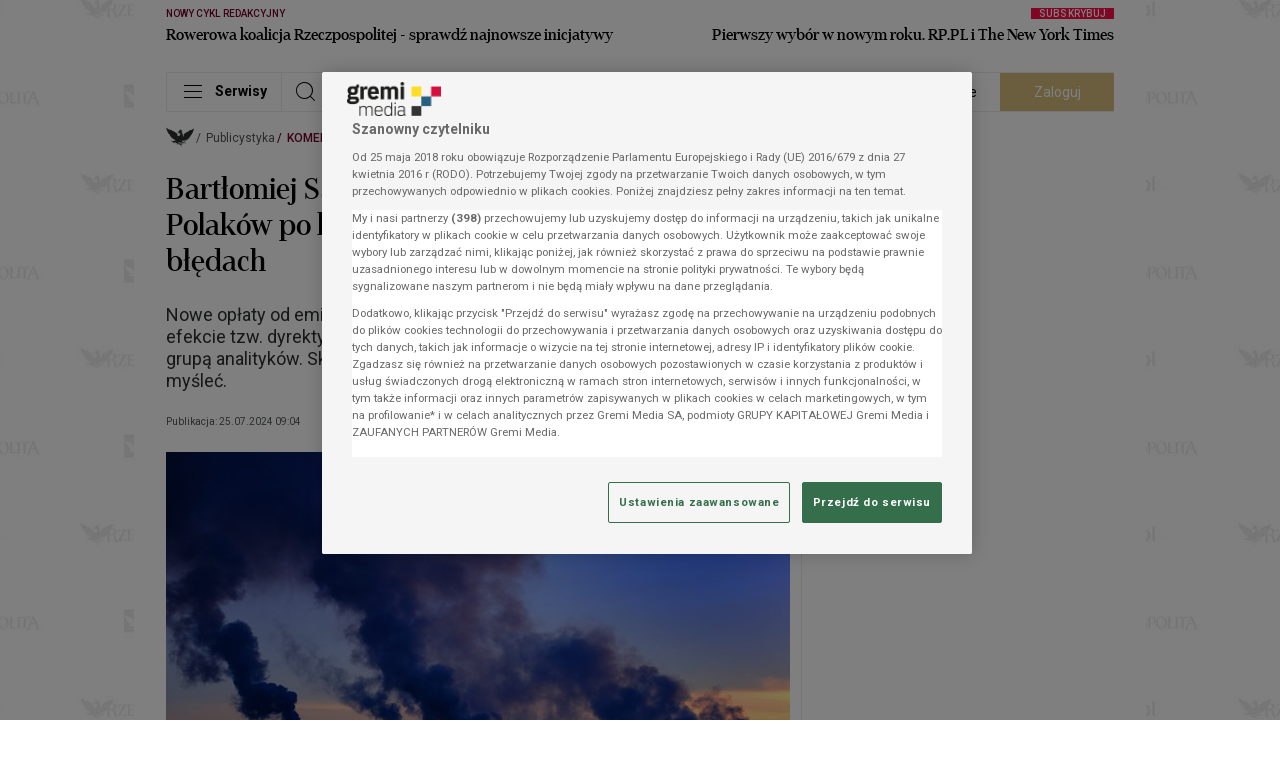

--- FILE ---
content_type: text/html; charset=UTF-8
request_url: https://www.rp.pl/komentarze/art40859051-bartlomiej-sawicki-nowe-oplaty-od-emisji-uderza-polakow-po-kieszeni-bo-rzad-nie-uczy-sie-na-bledach
body_size: 79734
content:
<!DOCTYPE html>
<html lang="pl">
<head data-paywall-present="false" data-paywall-layer-present="false" data-paywall-id="undefined" data-grm-sas-pv-id="9bed0b495832b612">
    <meta charset="utf-8">
    <meta name="viewport" content="width=device-width, initial-scale=1, shrink-to-fit=no">
    <title>ETS2: Nowe opłaty od emisji uderzą nas po kieszeni, bo rząd nie uczy się na błędach - rp.pl</title>

                    <link rel="preload" as="image" fetchpriority="high" imagesrcset="https://i.gremicdn.pl/image/free/2297371cbd7a0c1a96d3081dfeb4f690/?t=crop:6240:3870:nowe:0:145,resize:fill:375:234,enlarge:1 1x, https://i.gremicdn.pl/image/free/2297371cbd7a0c1a96d3081dfeb4f690/?t=crop:6240:3870:nowe:0:145,resize:fill:750:468,enlarge:1 2x" media="(max-width: 430px)">
        <link rel="preload" as="image" fetchpriority="high" imagesrcset="https://i.gremicdn.pl/image/free/2297371cbd7a0c1a96d3081dfeb4f690/?t=crop:6240:3870:nowe:0:145,resize:fill:408:255,enlarge:1 1x, https://i.gremicdn.pl/image/free/2297371cbd7a0c1a96d3081dfeb4f690/?t=crop:6240:3870:nowe:0:145,resize:fill:816:510,enlarge:1 2x" media="(min-width: 431px) and (max-width:  704px)">
        <link rel="preload" as="image" fetchpriority="high" imagesrcset="https://i.gremicdn.pl/image/free/2297371cbd7a0c1a96d3081dfeb4f690/?t=crop:6240:3870:nowe:0:145,resize:fill:624:390,enlarge:1 1x, https://i.gremicdn.pl/image/free/2297371cbd7a0c1a96d3081dfeb4f690/?t=crop:6240:3870:nowe:0:145,resize:fill:1248:780,enlarge:1 2x" media="(min-width: 705px) and (max-width: 1352px)">
        <link rel="preload" as="image" fetchpriority="high" imagesrcset="https://i.gremicdn.pl/image/free/2297371cbd7a0c1a96d3081dfeb4f690/?t=crop:6240:3870:nowe:0:145,resize:fill:948:593,enlarge:1 1x, https://i.gremicdn.pl/image/free/2297371cbd7a0c1a96d3081dfeb4f690/?t=crop:6240:3870:nowe:0:145,resize:fill:1896:1186,enlarge:1 2x" media="(min-width: 1353px)">
    
            <script src="https://cdn.cookielaw.org/scripttemplates/otSDKStub.js" data-language="pl" type="text/javascript" charset="UTF-8" data-domain-script="13429b27-07e6-4ef3-a4bc-2776b6cd7a94"></script>
<script type="text/javascript">
function OptanonWrapper() {
        const cmp = document.getElementById('onetrust-consent-sdk');
        if (cmp) window.customizeCMP(cmp);
    }
</script>

    <link rel="preconnect" href="https://fonts.googleapis.com">
    <link rel="preconnect" href="https://fonts.gstatic.com" crossorigin>
            <link rel="preconnect" href="https://i.gremicdn.pl">
    
        <link rel="preload" as="style" href="https://fonts.googleapis.com/css2?family=Roboto:wght@100;300;400;500;700&display=swap" onload="this.rel='stylesheet'">
        <link rel="preload" as="font" crossorigin="anonymous" type="font/woff2" href="https://statics.rp.pl/dist/fonts/erepuserdisdembol-webfont.woff2?v=1">

    <link rel="preconnect" href="//adservice.google.com">
<link rel="preconnect" href="//googleads.g.doubleclick.net">
<link rel="preconnect" href="//www.googletagservices.com">
<link rel="preconnect" href="//tpc.googlesyndication.com">
<link rel="preconnect" href="//pagead2.googlesyndication.com">


    <link rel="dns-prefetch" href="https://statics.rp.pl" />
<link rel="dns-prefetch" href="https://i.gremicdn.pl" />
<link rel="dns-prefetch" href="https://fonts.gstatic.com" />

            <link rel="canonical" href="https://www.rp.pl/komentarze/art40859051-bartlomiej-sawicki-nowe-oplaty-od-emisji-uderza-polakow-po-kieszeni-bo-rzad-nie-uczy-sie-na-bledach">
                                <meta name="description" content="Nowe opłaty od emisji paliw zarówno w transporcie, jak i w budownictwie w efekcie tzw. dyrektywy ETS2 budzą na razie niewielkie emocje poza wąską grupą analityk">
                                <meta property="twitter:title" content="Bartłomiej Sawicki: Nowe opłaty od emisji uderzą Polaków po kieszeni, bo rząd nie uczy się na błędach">
                                <meta property="twitter:card" content="summary_large_image">
                                <meta property="twitter:image" content="https://i.gremicdn.pl/image/free/2297371cbd7a0c1a96d3081dfeb4f690/?t=crop:6240:3870:nowe:0:145,resize:fill:1200:750,enlarge:1">
                                <meta property="og:title" content="Bartłomiej Sawicki: Nowe opłaty od emisji uderzą Polaków po kieszeni, bo rząd nie uczy się na błędach">
                                <meta property="og:description" content="Nowe opłaty od emisji paliw zarówno w transporcie, jak i w budownictwie w efekcie tzw. dyrektywy ETS2 budzą na razie niewielkie emocje poza wąską grupą analityk">
                                <meta property="og:type" content="article">
                                <meta property="og:image" content="https://i.gremicdn.pl/image/free/2297371cbd7a0c1a96d3081dfeb4f690/?t=crop:6240:3870:nowe:0:145,resize:fill:1200:750,enlarge:1">
                                <meta property="og:image:width" content="1200">
                                <meta property="og:image:height" content="750">
                                <meta property="og:url" content="https://www.rp.pl/komentarze/art40859051-bartlomiej-sawicki-nowe-oplaty-od-emisji-uderza-polakow-po-kieszeni-bo-rzad-nie-uczy-sie-na-bledach">
                                <meta property="og:locale" content="pl">
                                <meta property="og:site_name" content="Rzeczpospolita">
                                <meta name="robots" content="max-image-preview:large">
                                <meta name="content:accessLevel" content="1">
                                <meta name="content:product" content="STANDARD">
                                <meta name="content:publishDate" content="2024-07-25T09:04:00">
                                <meta name="content:age" content="46669505">
                                <meta property="fb:app_id" content="786106711492826">
                                <meta property="fb:pages" content="113356018705476">
                                <meta property="fb:admin" content="100013651879855">
                                    <meta property="mrf:sections" content="Publicystyka">
                                <meta property="mrf:tags" content="sub-section:Komentarze">
            
    <script
            id="gremiBaseFunctions"
            data-config="{&quot;cookieDomain&quot;:&quot;.rp.pl&quot;,&quot;cookieSecure&quot;:true,&quot;userGroupCookieName&quot;:&quot;user_group&quot;,&quot;userGroupSubscribed&quot;:&quot;subscribed&quot;,&quot;userGroupUnsubscribed&quot;:&quot;unsubscribed&quot;,&quot;breakpoints&quot;:[{&quot;name&quot;:&quot;BP-XS&quot;,&quot;width&quot;:0,&quot;mobile&quot;:true},{&quot;name&quot;:&quot;BP-SM&quot;,&quot;width&quot;:489,&quot;mobile&quot;:true},{&quot;name&quot;:&quot;BP-MD&quot;,&quot;width&quot;:705,&quot;mobile&quot;:true},{&quot;name&quot;:&quot;BP-LG&quot;,&quot;width&quot;:1029,&quot;mobile&quot;:false},{&quot;name&quot;:&quot;BP-XL&quot;,&quot;width&quot;:1353,&quot;mobile&quot;:false}],&quot;paywall&quot;:{&quot;layer&quot;:{&quot;waitForPaywallToken&quot;:true}},&quot;extendedAccess&quot;:{&quot;debug&quot;:true,&quot;clientId&quot;:&quot;1077131424786-tj0unj7qjnlmvueipekjqg5au709rf4b.apps.googleusercontent.com&quot;,&quot;productId&quot;:&quot;rp.pl&quot;,&quot;allowedReferrers&quot;:&quot;www.rp.pl,login.gremimedia.pl&quot;,&quot;allowedDomains&quot;:&quot;rp.pl,google.com&quot;,&quot;subscribeButtonUrl&quot;:&quot;https:\/\/partner.rp.pl\/rp?__gm_from=ea&quot;,&quot;profileApiUrl&quot;:&quot;https:\/\/profil.presspublica.pl&quot;,&quot;realm&quot;:&quot;rp&quot;,&quot;subscriptionLinking&quot;:false,&quot;subscriptionLinkingElementSelector&quot;:&quot;.extended-access-btn&quot;,&quot;disabled&quot;:false},&quot;authorization&quot;:{&quot;keycloak&quot;:{&quot;url&quot;:&quot;https:\/\/login.gremimedia.pl\/auth&quot;,&quot;clientId&quot;:&quot;rp&quot;,&quot;realm&quot;:&quot;gremimedia&quot;,&quot;appendCallbackUrl&quot;:false},&quot;paywallTokenCookieName&quot;:&quot;__sess_ent&quot;,&quot;accessTokenCookieName&quot;:&quot;__cau_sess&quot;,&quot;refreshTokenCookieName&quot;:&quot;__cau_sess_ref&quot;,&quot;shopRefreshPaywallLocalStorageKey&quot;:&quot;shop_refresh_token&quot;,&quot;disableCheckLoginIframe&quot;:false,&quot;disableSilentCheckSso&quot;:false,&quot;disableSilentCheckSsoFallback&quot;:true,&quot;accessTokenInLocalStorage&quot;:false,&quot;debug&quot;:true,&quot;paywallTokenApiEndpoint&quot;:&quot;https:\/\/profil.presspublica.pl\/api\/v1\/paywall\/tokens&quot;},&quot;homePage&quot;:{&quot;refreshNoActivityTime&quot;:120,&quot;refreshBackToWindowTime&quot;:10,&quot;disableAutoRefreshToken&quot;:&quot;1f706fba-c013-405c-a792-11d8e79c219a&quot;},&quot;content&quot;:{&quot;paywallRejectTimeout&quot;:10000},&quot;player&quot;:{&quot;script&quot;:&quot;https:\/\/statics.rp.pl\/dist\/js\/player-bundle.min.js?aver=c6657d5a&quot;,&quot;license&quot;:&quot;16171f4308&quot;,&quot;checkAutoplayVideoUrl&quot;:&quot;https:\/\/statics.rp.pl\/img\/black.mp4&quot;},&quot;pushNotification&quot;:{&quot;vapidPublicKey&quot;:&quot;BCKzZLbc-SrJaSKdVl4g0D_d5PMwUVlAv-mHo5pD20eE1K9Vb9pAiTgg1GwnNm4fto4uB1jMyY8xAzpGWWHM_FA&quot;,&quot;firebaseApiEndpoint&quot;:&quot;\/api\/device&quot;,&quot;firebase&quot;:{&quot;enabled&quot;:false,&quot;serviceWorkerVersion&quot;:&quot;0.0.4&quot;,&quot;tokenTtl&quot;:604800,&quot;apiKey&quot;:&quot;AIzaSyC3H50VT-npB1kDawnVdGf3FbwTpCKREKo&quot;,&quot;authDomain&quot;:&quot;rp-web-prod.firebaseapp.com&quot;,&quot;projectId&quot;:&quot;rp-web-prod&quot;,&quot;storageBucket&quot;:&quot;rp-web-prod.appspot.com&quot;,&quot;messagingSenderId&quot;:&quot;86281093702&quot;,&quot;appId&quot;:&quot;1:86281093702:web:cc00aff3c55c3177224047&quot;,&quot;measurementId&quot;:&quot;G-MSDQ70DDR9&quot;}},&quot;domain&quot;:&quot;https:\/\/www.rp.pl&quot;}"
            data-page-type="content"
            data-adult-page="0"
    >
        window.gccs={accepted:0,handlers:[],init:function(){const e=document.getElementById("gremiBaseFunctions");e&&parseInt(e.dataset.gccs||1)&&("function"!=typeof __tcfapi?(console.log("TCF: waiting as be loaded.","Debug:",typeof __tcfapi),setTimeout(window.gccs.init,50)):(console.log("TCF: is loaded.","Debug:",typeof __tcfapi),console.log("TCF: add event listener"),__tcfapi("addEventListener",2,(function(e,t){if(console.log("TCF: receive event",e,t),t){const t=e.eventStatus;("tcloaded"===t&&e.tcString||"useractioncomplete"===t)&&(__tcfapi("removeEventListener",2,(function(e){e&&console.log("TCF: event listener removed")}),e.listenerId),console.log("TCF: process completed successfully"),window.gccs.accepted=1,window.gccs.handlers.forEach((function(e){try{e()}catch(t){console.error("gccs handler error:",e,t)}})),window.gccs.handlers=[])}}))))},ready:function(){return window.gccs.accepted?Promise.resolve():new Promise((e=>window.gccs.addHandler(e)))},addHandler:function(e){if(window.gccs.accepted)try{e()}catch(t){console.error("gccs handler error:",e,t)}else window.gccs.handlers.push(e)}},window.gccs.init(),window.gremi={config:null,pageType:null,isAutoRefreshedPage:!1,timeToReloadPage:null,pageBeReloaded:0,adultPage:0,adultCookieName:"cAdultRmb",googleIMASDKPromise:null,playerScriptPromise:null,wasTrustedUserGestureOnce:!1,ourDomains:["rp.pl","parkiet.com","zyciewarszawy.pl","newscyclecloud.com"],init:function(){const e=this;e.loadConfig(),e.checkAutoRefreshedPage(),e.onTrustedUserGestureOnce((function(){e.wasTrustedUserGestureOnce=!0}))},loadConfig:function(){const e=this,t=document.getElementById("gremiBaseFunctions");if(!t||void 0===t.dataset.config)return console.error("Not found config from script"),null;e.config=JSON.parse(t.dataset.config),e.pageType=t.dataset.pageType||null,e.adultPage=parseInt(t.dataset.adultPage||0)},isHomePage:function(){return"homepage"===this.pageType},checkAutoRefreshedPage:function(){let e=sessionStorage.getItem("auto_refresh_homepage");e||(e=Date.now()-6e4);const t=(Date.now()-e)/1e3;this.isAutoRefreshedPage=t<10,sessionStorage.removeItem("auto_refresh_homepage")},getCookie:function(e){const t=`; ${document.cookie}`.split(`; ${e}=`);return 2===t.length?t.pop().split(";").shift():null},setCookie:function(e,t,n){document.cookie=e+"="+t+";expires="+n.toUTCString()+";path=/;domain="+window.location.hostname.match(/.\w*\.\w*$/gi)[0]},isDesktop:function(){return!this.isMobile()},isMobile:function(){const e=this.getBreakpoint();return!!e&&e.mobile},isLandscape:function(){return screen.orientation?.type?.startsWith("landscape")||window.matchMedia("(orientation: landscape)").matches||(window.visualViewport?visualViewport.width>visualViewport.height:window.innerWidth>window.innerHeight)},getBreakpoint:function(){const e=this.config.breakpoints||[],t=window.innerWidth;let n=null;for(const o of e)Object.prototype.hasOwnProperty.call(o,"width")&&t>=o.width&&(n=o);return n},getBreakpointName:function(){const e=this.getBreakpoint();return e?e.name:""},isElemInViewport:function(e){const t=e.getBoundingClientRect();return t.top>=0&&t.left>=0&&t.bottom<=(window.innerHeight||document.documentElement.clientHeight)&&t.right<=(window.innerWidth||document.documentElement.clientWidth)},isBrowserTabActive:()=>void 0!==document.hidden?!document.hidden:void 0!==document.mozHidden?!document.mozHidden:void 0!==document.msHidden?!document.msHidden:void 0===document.webkitHidden||!document.webkitHidden,isBrowserTabHidden:function(){return!this.isBrowserTabActive()},isTabHidden:function(){return this.isBrowserTabHidden()},getTabVisibilityChangeEvent:function(){return void 0!==document.hidden?"visibilitychange":void 0!==document.mozHidden?"mozvisibilitychange":void 0!==document.msHidden?"msvisibilitychange":void 0!==document.webkitHidden?"webkitvisibilitychange":null},onReady:function(e){"loading"!==document.readyState?e():document.addEventListener("DOMContentLoaded",e)},onFirstUserScroll:function(e){let t=arguments.length>1&&void 0!==arguments[1]?arguments[1]:10;this.onReady((function(){const n=window.scrollY||document.documentElement.scrollTop;window.addEventListener("scroll",(function o(){const i=window.scrollY||document.documentElement.scrollTop,r=Math.abs(i-n);r>=t&&(window.removeEventListener("scroll",o),e({y:i,distance:r,direction:i>=n?"down":"up"}))}),{passive:!0})}))},runOnUserActivity:function(e){let t=arguments.length>1&&void 0!==arguments[1]?arguments[1]:{once:!0,capture:!0};const n=["mousedown","mousemove","mouseenter","mousewheel","keydown","scroll","touchstart","touchmove","click"],o=function(){t.once&&n.forEach((function(e){window.removeEventListener(e,o,t.capture)})),e()};n.forEach((function(e){window.addEventListener(e,o,t.capture)}))},isPaywall:function(){return"true"===document.head.dataset.paywallPresent},getUser:function(){const e=this.getCookie(this.config.authorization.paywallTokenCookieName);if(!e||"string"!=typeof e)return null;try{const t=e.split(".");if(t.length<2)return null;const n=JSON.parse(atob(t[1])),o=n._grm_user_id||null;return{id:o,subscriptions:Array.isArray(n._grm_user_subs)?n._grm_user_subs.map((e=>e.type)):[]}}catch(e){console.error(e)}return null},isAuthorizationRefreshToken:function(){const e=this.getCookie(this.config.authorization.refreshTokenCookieName);if(!e)return!1;try{return!!JSON.parse(atob(e.split(".")[1]))}catch(e){return!1}},checkAdBlock:function(){const e=document.querySelectorAll(".advertElement");if(!e.length)return null;let t=!0;return Array.prototype.slice.call(e).forEach((e=>{e.offsetHeight&&(t=!1)})),t},isContentPage:function(){return"content"===this.pageType},showAdultModal:function(){const e=this;return!(!e.adultPage||1===parseInt(e.getCookie(e.adultCookieName)??"0"))},checkAutoplaySoundDisabled:async function(){const e=document.createElement("video");e.src=this.config.player.checkAutoplayVideoUrl,e.playsInline=!0;try{return await e.play(),!!e.paused}catch(e){return!0}},onTrustedUserGestureOnce:function(e){let t=arguments.length>1&&void 0!==arguments[1]?arguments[1]:{};const n="PointerEvent"in window,{events:o=(n?["pointerup","click","keydown"]:["click","keydown"]),timeoutMs:i=3e4,fireOnTimeout:r=!1,ignoreNavigatingClicks:s=!0,filter:c}=t;let d=!1,a=!1,l=null;const u={capture:!0,passive:!0},m=()=>{a||(a=!0,o.forEach((e=>document.removeEventListener(e,g,u))),l&&clearTimeout(l))},g=t=>{if(d||a)return;const n="function"==typeof c?c(t):(e=>{if(!e||!e.isTrusted)return!1;if("keydown"===e.type){const t=e;if(t.repeat)return!1;if(t.ctrlKey||t.metaKey||t.altKey)return!1;const n=t.target instanceof HTMLElement?t.target:null;if(n){const e=n.tagName;if("INPUT"===e||"TEXTAREA"===e||"SELECT"===e||n.isContentEditable)return!1}return"Enter"===t.key||" "===t.key||"Space"===t.code}if("click"===e.type&&"button"in e&&0!==e.button)return!1;if("pointerup"===e.type&&"mouse"===e.pointerType&&0!==e.button)return!1;if(s){const t=e.target instanceof Element?e.target:null;if(t){const e=t.closest("a[href], area[href]");if(e){const t=e.getAttribute("href")||"";if(t&&!t.startsWith("#")&&!t.startsWith("javascript:"))return!1}if(t.closest('button[type="submit"], input[type="submit"]'))return!1}}return!0})(t);n&&(d=!0,m(),e(t))};return o.forEach((e=>document.addEventListener(e,g,u))),i&&i>0&&(l=setTimeout((()=>{d||a||(r?(d=!0,m(),e(void 0)):m())}),i)),m},loadGoogleIMASDK:function(){const e=this;return e.googleIMASDKPromise||(e.googleIMASDKPromise=new Promise(((e,t)=>{const n=document.createElement("script");n.src="https://imasdk.googleapis.com/js/sdkloader/ima3.js?hl=pl",n.async=!0,n.onload=()=>e(),n.onerror=()=>t(new Error("Failed to load Google IMA SDK script.")),document.head.appendChild(n)}))),e.googleIMASDKPromise},loadPlayerScript:function(){const e=this;if(!e.playerScriptPromise){const t=e.config.player;e.playerScriptPromise=new Promise(((e,n)=>{const o=document.createElement("script");o.id="gremiPlayerScript",o.src=t.script,o.async=!0,o.setAttribute("data-config",JSON.stringify(t)),o.onload=()=>e(),o.onerror=()=>n(new Error("Failed to load Google IMA SDK script.")),document.querySelectorAll("script#gremiPlayerScript").length||(console.log("lazyLoadGremiPlayer loaded"),document.body.appendChild(o))}))}return e.playerScriptPromise},parseString:function(e){const t=document.createElement("div");return t.innerHTML=e,t},isInternalUrl:function(e){const t=this;try{const n=new URL(e,location.origin);if(!["http:","https:"].includes(n.protocol))return!1;const o=n.hostname.toLowerCase();return t.ourDomains.some((e=>o===e||o.endsWith("."+e)))}catch{return!1}},isExternalUrl:function(e){return!this.isInternalUrl(e)},blockScroll:function(){document.documentElement.classList.add("is-locked"),document.body.classList.add("is-locked")},unblockScroll:function(){document.documentElement.classList.remove("is-locked"),document.body.classList.remove("is-locked")},setBodyClasses:function(){this.isPaywall()&&document.body.classList.add("paywall"),this.getUser()?document.body.classList.add("logged"):document.body.classList.add("unlogged")}},window.gremi.init(),window.onYouTubeIframeAPIReady=function(){const e=new CustomEvent("youtubeApiReady");window.dispatchEvent(e)},window.getCookie=function(e){return window.gremi.getCookie(e)},window.setCookie=function(e,t,n){window.gremi.setCookie(e,t,n)},window.isAuthorizationRefreshToken=function(){return window.gremi.isAuthorizationRefreshToken()},window.getUser=function(){return window.gremi.getUser()},window.getBreakpointName=function(){return window.gremi.getBreakpointName()},window.isMobileBreakpoint=function(){return window.gremi.isMobile()},window.isTabHidden=()=>window.gremi.isTabHidden();
    </script>

            <script async src="https://cdn.rp.pl/brio-cdn/fonts/prebid10.15.0.js"></script>
<script async src="//securepubads.g.doubleclick.net/tag/js/gpt.js"></script>
<script id="gasScript" data-config="{&quot;disabled&quot;:false,&quot;debug&quot;:false,&quot;checkAuthorizationToken&quot;:false,&quot;prebid&quot;:{&quot;url&quot;:&quot;https:\/\/cdn.rp.pl\/brio-cdn\/fonts\/prebid10.15.0.js&quot;,&quot;config&quot;:{&quot;bidderSequence&quot;:&quot;random&quot;,&quot;enableSendAllBids&quot;:false,&quot;useBidCache&quot;:true,&quot;timeoutBuffer&quot;:400,&quot;targetingControls&quot;:{&quot;alwaysIncludeDeals&quot;:true},&quot;priceGranularity&quot;:&quot;dense&quot;,&quot;currency&quot;:{&quot;adServerCurrency&quot;:&quot;USD&quot;,&quot;granularityMultiplier&quot;:1,&quot;defaultRates&quot;:{&quot;USD&quot;:{&quot;PLN&quot;:3.8}}},&quot;floors&quot;:{&quot;data&quot;:{&quot;currency&quot;:&quot;USD&quot;,&quot;schema&quot;:{&quot;fields&quot;:[&quot;mediaType&quot;]},&quot;values&quot;:{&quot;banner&quot;:0.2}}},&quot;consentManagement&quot;:{&quot;gdpr&quot;:{&quot;cmpApi&quot;:&quot;iab&quot;,&quot;timeout&quot;:8000,&quot;defaultGdprScope&quot;:true}},&quot;userSync&quot;:{&quot;auctionDelay&quot;:150,&quot;filterSettings&quot;:{&quot;all&quot;:{&quot;bidders&quot;:&quot;*&quot;,&quot;filter&quot;:&quot;include&quot;}},&quot;userIds&quot;:[{&quot;name&quot;:&quot;id5Id&quot;,&quot;params&quot;:{&quot;partner&quot;:1340},&quot;storage&quot;:{&quot;type&quot;:&quot;html5&quot;,&quot;name&quot;:&quot;id5id&quot;,&quot;expires&quot;:90,&quot;refreshInSeconds&quot;:28800}},{&quot;name&quot;:&quot;lotamePanoramaId&quot;,&quot;params&quot;:{&quot;clientId&quot;:&quot;18078&quot;}},{&quot;name&quot;:&quot;sharedId&quot;,&quot;storage&quot;:{&quot;type&quot;:&quot;cookie&quot;,&quot;name&quot;:&quot;_sharedid&quot;,&quot;expires&quot;:365}},{&quot;name&quot;:&quot;teadsId&quot;,&quot;params&quot;:{&quot;pubId&quot;:&quot;27917&quot;}},{&quot;name&quot;:&quot;criteo&quot;}]}},&quot;mobileConfig&quot;:{&quot;bidderSequence&quot;:&quot;random&quot;,&quot;enableSendAllBids&quot;:false,&quot;useBidCache&quot;:true,&quot;timeoutBuffer&quot;:400,&quot;targetingControls&quot;:{&quot;alwaysIncludeDeals&quot;:true},&quot;priceGranularity&quot;:&quot;dense&quot;,&quot;currency&quot;:{&quot;adServerCurrency&quot;:&quot;USD&quot;,&quot;granularityMultiplier&quot;:1,&quot;defaultRates&quot;:{&quot;USD&quot;:{&quot;PLN&quot;:3.8}}},&quot;floors&quot;:{&quot;data&quot;:{&quot;currency&quot;:&quot;USD&quot;,&quot;schema&quot;:{&quot;fields&quot;:[&quot;mediaType&quot;]},&quot;values&quot;:{&quot;banner&quot;:0.2}}},&quot;consentManagement&quot;:{&quot;gdpr&quot;:{&quot;cmpApi&quot;:&quot;iab&quot;,&quot;timeout&quot;:8000,&quot;defaultGdprScope&quot;:true}},&quot;userSync&quot;:{&quot;auctionDelay&quot;:150,&quot;filterSettings&quot;:{&quot;all&quot;:{&quot;bidders&quot;:&quot;*&quot;,&quot;filter&quot;:&quot;include&quot;}},&quot;userIds&quot;:[{&quot;name&quot;:&quot;id5Id&quot;,&quot;params&quot;:{&quot;partner&quot;:1340},&quot;storage&quot;:{&quot;type&quot;:&quot;html5&quot;,&quot;name&quot;:&quot;id5id&quot;,&quot;expires&quot;:90,&quot;refreshInSeconds&quot;:28800}},{&quot;name&quot;:&quot;lotamePanoramaId&quot;,&quot;params&quot;:{&quot;clientId&quot;:&quot;18078&quot;}},{&quot;name&quot;:&quot;sharedId&quot;,&quot;storage&quot;:{&quot;type&quot;:&quot;cookie&quot;,&quot;name&quot;:&quot;_sharedid&quot;,&quot;expires&quot;:365}},{&quot;name&quot;:&quot;teadsId&quot;,&quot;params&quot;:{&quot;pubId&quot;:&quot;27917&quot;}},{&quot;name&quot;:&quot;criteo&quot;}]},&quot;bidderTimeout&quot;:1600},&quot;desktopConfig&quot;:{&quot;bidderSequence&quot;:&quot;random&quot;,&quot;enableSendAllBids&quot;:false,&quot;useBidCache&quot;:true,&quot;timeoutBuffer&quot;:400,&quot;targetingControls&quot;:{&quot;alwaysIncludeDeals&quot;:true},&quot;priceGranularity&quot;:&quot;dense&quot;,&quot;currency&quot;:{&quot;adServerCurrency&quot;:&quot;USD&quot;,&quot;granularityMultiplier&quot;:1,&quot;defaultRates&quot;:{&quot;USD&quot;:{&quot;PLN&quot;:3.8}}},&quot;floors&quot;:{&quot;data&quot;:{&quot;currency&quot;:&quot;USD&quot;,&quot;schema&quot;:{&quot;fields&quot;:[&quot;mediaType&quot;]},&quot;values&quot;:{&quot;banner&quot;:0.2}}},&quot;consentManagement&quot;:{&quot;gdpr&quot;:{&quot;cmpApi&quot;:&quot;iab&quot;,&quot;timeout&quot;:8000,&quot;defaultGdprScope&quot;:true}},&quot;userSync&quot;:{&quot;auctionDelay&quot;:150,&quot;filterSettings&quot;:{&quot;all&quot;:{&quot;bidders&quot;:&quot;*&quot;,&quot;filter&quot;:&quot;include&quot;}},&quot;userIds&quot;:[{&quot;name&quot;:&quot;id5Id&quot;,&quot;params&quot;:{&quot;partner&quot;:1340},&quot;storage&quot;:{&quot;type&quot;:&quot;html5&quot;,&quot;name&quot;:&quot;id5id&quot;,&quot;expires&quot;:90,&quot;refreshInSeconds&quot;:28800}},{&quot;name&quot;:&quot;lotamePanoramaId&quot;,&quot;params&quot;:{&quot;clientId&quot;:&quot;18078&quot;}},{&quot;name&quot;:&quot;sharedId&quot;,&quot;storage&quot;:{&quot;type&quot;:&quot;cookie&quot;,&quot;name&quot;:&quot;_sharedid&quot;,&quot;expires&quot;:365}},{&quot;name&quot;:&quot;teadsId&quot;,&quot;params&quot;:{&quot;pubId&quot;:&quot;27917&quot;}},{&quot;name&quot;:&quot;criteo&quot;}]},&quot;bidderTimeout&quot;:1200},&quot;bidder&quot;:{&quot;r2b2&quot;:{&quot;endpoint&quot;:&quot;hb.r2b2.cz&quot;}},&quot;mobileBidder&quot;:{&quot;r2b2&quot;:{&quot;endpoint&quot;:&quot;hb.r2b2.cz&quot;}},&quot;desktopBidder&quot;:{&quot;r2b2&quot;:{&quot;endpoint&quot;:&quot;hb.r2b2.cz&quot;}},&quot;analytics&quot;:{&quot;provider&quot;:&quot;r2b2&quot;,&quot;options&quot;:{&quot;domain&quot;:&quot;rp.pl&quot;,&quot;configId&quot;:1,&quot;configVer&quot;:1}}},&quot;lazyLoad&quot;:{&quot;mobile&quot;:{&quot;rootMargin&quot;:&quot;0px 0px 500px 0px&quot;,&quot;threshold&quot;:0.0},&quot;desktop&quot;:{&quot;rootMargin&quot;:&quot;0px 0px 400px 0px&quot;,&quot;threshold&quot;:0.0}},&quot;autoRefresh&quot;:{&quot;mobileObserver&quot;:{&quot;rootMargin&quot;:&quot;0px 0px 0px 0px&quot;,&quot;threshold&quot;:1.0},&quot;desktopObserver&quot;:{&quot;rootMargin&quot;:&quot;0px 0px 0px 0px&quot;,&quot;threshold&quot;:1.0}},&quot;commercialBreak&quot;:{&quot;renderDaily&quot;:5,&quot;interval&quot;:600,&quot;renderDailyForLogged&quot;:0,&quot;intervalForLogged&quot;:86400,&quot;cookieNameDailyCounter&quot;:&quot;commercialBreakDailyCounter&quot;,&quot;cookieNameBlockade&quot;:&quot;commercialBreakBlockade&quot;,&quot;cookieNameBlockadeExpired&quot;:&quot;commercialBreakBlockadeExpired&quot;},&quot;intextVideo&quot;:{&quot;enabled&quot;:true,&quot;async&quot;:true,&quot;experimental&quot;:0,&quot;api&quot;:true,&quot;apiTimeout&quot;:1500,&quot;initialVisible&quot;:3},&quot;targets&quot;:[{&quot;key&quot;:&quot;pageType&quot;,&quot;value&quot;:&quot;content&quot;},{&quot;key&quot;:&quot;ID&quot;,&quot;value&quot;:&quot;40859051&quot;},{&quot;key&quot;:&quot;section&quot;,&quot;value&quot;:[&quot;Publicystyka&quot;,&quot;Komentarze&quot;]},{&quot;key&quot;:&quot;articleTax&quot;,&quot;value&quot;:[&quot;Energetyka&quot;,&quot;Energetyka zawodowa&quot;]}],&quot;rectangleFormats&quot;:[&quot;slot_right_1&quot;,&quot;slot_right_2&quot;,&quot;slot_right_3&quot;,&quot;slot_right_4&quot;,&quot;slot_right_5&quot;,&quot;slot_right_6&quot;,&quot;slot_right_7&quot;,&quot;slot_right_8&quot;],&quot;billboardFormats&quot;:[&quot;slot_wide_1&quot;,&quot;slot_wide_2&quot;,&quot;slot_wide_3&quot;,&quot;slot_wide_4&quot;,&quot;slot_wide_5&quot;,&quot;slot_wide_6&quot;],&quot;contentInnerFormats&quot;:[&quot;slot_intext_1&quot;,&quot;slot_intext_2&quot;,&quot;slot_intext_3&quot;,&quot;slot_intext_4&quot;,&quot;slot_intext_5&quot;,&quot;slot_intext_6&quot;],&quot;contentRightFormats&quot;:[&quot;slot_right_2&quot;,&quot;slot_right_3&quot;,&quot;slot_right_4&quot;,&quot;slot_right_5&quot;,&quot;slot_right_6&quot;,&quot;slot_right_7&quot;,&quot;slot_right_8&quot;],&quot;connectionFormatMap&quot;:{&quot;slot_intext_1&quot;:&quot;slot_right_3&quot;,&quot;slot_intext_2&quot;:&quot;slot_right_4&quot;,&quot;slot_intext_3&quot;:&quot;slot_right_5&quot;,&quot;slot_intext_4&quot;:&quot;slot_right_6&quot;,&quot;slot_intext_5&quot;:&quot;slot_right_7&quot;,&quot;slot_intext_6&quot;:&quot;slot_right_8&quot;},&quot;desktopToMobileFormatMap&quot;:{&quot;layer&quot;:&quot;layer&quot;,&quot;overlay&quot;:&quot;overlay&quot;,&quot;commercial_break&quot;:&quot;commercial_break_mobile&quot;,&quot;anchor&quot;:&quot;anchor&quot;,&quot;header_top_bar&quot;:&quot;header_top_bar_mobile&quot;,&quot;top_banner&quot;:&quot;top_banner_mobile&quot;,&quot;footer_banner&quot;:&quot;footer_banner_mobile&quot;,&quot;special&quot;:&quot;special&quot;,&quot;related1&quot;:&quot;related1&quot;,&quot;related2&quot;:&quot;related2&quot;,&quot;related3&quot;:&quot;related3&quot;,&quot;slot_paywall&quot;:&quot;slot_paywall_mobile&quot;,&quot;slot_intext_1&quot;:&quot;slot_intext_mobile_1&quot;,&quot;slot_intext_2&quot;:&quot;slot_intext_mobile_2&quot;,&quot;slot_intext_3&quot;:&quot;slot_intext_mobile_3&quot;,&quot;slot_intext_4&quot;:&quot;slot_intext_mobile_4&quot;,&quot;slot_intext_5&quot;:&quot;slot_intext_mobile_5&quot;,&quot;slot_intext_6&quot;:&quot;slot_intext_mobile_6&quot;,&quot;slot_intext_video&quot;:&quot;slot_intext_video_mobile&quot;},&quot;liveContentBodyEnabledFrom&quot;:&quot;2023-07-03T00:00:00+02:00&quot;,&quot;contentBodySectionFallbackHtml&quot;:&quot;&lt;div class=\&quot;fallbackContainer\&quot;&gt;\n    &lt;div class=\&quot;row\&quot;&gt;\n        &lt;div class=\&quot;w-81 lg:block hidden relative\&quot;&gt;\n        &lt;\/div&gt;\n        &lt;div class=\&quot;col--fill order-first lg:border--right\&quot;&gt;\n            &lt;div style=\&quot;height:24px;\&quot;&gt;&lt;\/div&gt;\n        &lt;\/div&gt;\n    &lt;\/div&gt;\n&lt;\/div&gt;&quot;,&quot;desktopFormats&quot;:[{&quot;name&quot;:&quot;overlay&quot;,&quot;user&quot;:{&quot;logged&quot;:false,&quot;unlogged&quot;:true},&quot;paywall&quot;:{&quot;access&quot;:true,&quot;noAccess&quot;:false},&quot;hb&quot;:{&quot;logged&quot;:false,&quot;unlogged&quot;:false},&quot;label&quot;:{&quot;text&quot;:&quot;Reklama&quot;,&quot;disabled&quot;:true,&quot;hidden&quot;:false,&quot;notRemove&quot;:false},&quot;placeholder&quot;:null,&quot;slot&quot;:&quot;\/21686075133\/rp.pl_artykuly_GAM\/ecommerce&quot;,&quot;lazyLoad&quot;:{&quot;enabled&quot;:false,&quot;type&quot;:&quot;intersection&quot;},&quot;sizes&quot;:[[1,1]],&quot;sizeMappings&quot;:[],&quot;mediaTypes&quot;:[],&quot;bids&quot;:[],&quot;ortb2Imp&quot;:null,&quot;scrolledHeight&quot;:null,&quot;autoRefreshTime&quot;:0,&quot;options&quot;:[]},{&quot;name&quot;:&quot;related1&quot;,&quot;user&quot;:{&quot;logged&quot;:true,&quot;unlogged&quot;:true},&quot;paywall&quot;:{&quot;access&quot;:true,&quot;noAccess&quot;:true},&quot;hb&quot;:{&quot;logged&quot;:false,&quot;unlogged&quot;:false},&quot;label&quot;:{&quot;text&quot;:&quot;Reklama&quot;,&quot;disabled&quot;:true,&quot;hidden&quot;:false,&quot;notRemove&quot;:false},&quot;placeholder&quot;:null,&quot;slot&quot;:&quot;\/21686075133\/rp.pl_artykuly_GAM\/relatedcontent_1&quot;,&quot;lazyLoad&quot;:{&quot;enabled&quot;:true,&quot;type&quot;:&quot;intersection&quot;},&quot;sizes&quot;:[&quot;fluid&quot;],&quot;sizeMappings&quot;:[],&quot;mediaTypes&quot;:[],&quot;bids&quot;:[],&quot;ortb2Imp&quot;:null,&quot;scrolledHeight&quot;:null,&quot;autoRefreshTime&quot;:0,&quot;options&quot;:[]},{&quot;name&quot;:&quot;related2&quot;,&quot;user&quot;:{&quot;logged&quot;:true,&quot;unlogged&quot;:true},&quot;paywall&quot;:{&quot;access&quot;:true,&quot;noAccess&quot;:true},&quot;hb&quot;:{&quot;logged&quot;:false,&quot;unlogged&quot;:false},&quot;label&quot;:{&quot;text&quot;:&quot;Reklama&quot;,&quot;disabled&quot;:true,&quot;hidden&quot;:false,&quot;notRemove&quot;:false},&quot;placeholder&quot;:null,&quot;slot&quot;:&quot;\/21686075133\/rp.pl_artykuly_GAM\/relatedcontent_2&quot;,&quot;lazyLoad&quot;:{&quot;enabled&quot;:true,&quot;type&quot;:&quot;intersection&quot;},&quot;sizes&quot;:[&quot;fluid&quot;],&quot;sizeMappings&quot;:[],&quot;mediaTypes&quot;:[],&quot;bids&quot;:[],&quot;ortb2Imp&quot;:null,&quot;scrolledHeight&quot;:null,&quot;autoRefreshTime&quot;:0,&quot;options&quot;:[]},{&quot;name&quot;:&quot;related3&quot;,&quot;user&quot;:{&quot;logged&quot;:true,&quot;unlogged&quot;:true},&quot;paywall&quot;:{&quot;access&quot;:true,&quot;noAccess&quot;:true},&quot;hb&quot;:{&quot;logged&quot;:false,&quot;unlogged&quot;:false},&quot;label&quot;:{&quot;text&quot;:&quot;Reklama&quot;,&quot;disabled&quot;:true,&quot;hidden&quot;:false,&quot;notRemove&quot;:false},&quot;placeholder&quot;:null,&quot;slot&quot;:&quot;\/21686075133\/rp.pl_artykuly_GAM\/relatedcontent_3&quot;,&quot;lazyLoad&quot;:{&quot;enabled&quot;:true,&quot;type&quot;:&quot;intersection&quot;},&quot;sizes&quot;:[&quot;fluid&quot;],&quot;sizeMappings&quot;:[],&quot;mediaTypes&quot;:[],&quot;bids&quot;:[],&quot;ortb2Imp&quot;:null,&quot;scrolledHeight&quot;:null,&quot;autoRefreshTime&quot;:0,&quot;options&quot;:[]},{&quot;name&quot;:&quot;footer_banner&quot;,&quot;user&quot;:{&quot;logged&quot;:true,&quot;unlogged&quot;:true},&quot;paywall&quot;:{&quot;access&quot;:true,&quot;noAccess&quot;:true},&quot;hb&quot;:{&quot;logged&quot;:false,&quot;unlogged&quot;:false},&quot;label&quot;:{&quot;text&quot;:&quot;Reklama&quot;,&quot;disabled&quot;:false,&quot;hidden&quot;:true,&quot;notRemove&quot;:false},&quot;placeholder&quot;:null,&quot;slot&quot;:&quot;\/21686075133\/rp.pl_artykuly_GAM\/wide_1&quot;,&quot;lazyLoad&quot;:{&quot;enabled&quot;:true,&quot;type&quot;:&quot;scroll&quot;},&quot;sizes&quot;:[[728,90],[750,100],[750,200],[750,300],[950,250],[950,400],[970,90],[970,200],[970,250],[1260,300],[1260,600]],&quot;sizeMappings&quot;:[],&quot;mediaTypes&quot;:[],&quot;bids&quot;:[],&quot;ortb2Imp&quot;:null,&quot;scrolledHeight&quot;:null,&quot;autoRefreshTime&quot;:0,&quot;options&quot;:[]},{&quot;name&quot;:&quot;slot_right_1&quot;,&quot;user&quot;:{&quot;logged&quot;:true,&quot;unlogged&quot;:true},&quot;paywall&quot;:{&quot;access&quot;:true,&quot;noAccess&quot;:true},&quot;hb&quot;:{&quot;logged&quot;:true,&quot;unlogged&quot;:true},&quot;label&quot;:{&quot;text&quot;:&quot;Reklama&quot;,&quot;disabled&quot;:false,&quot;hidden&quot;:true,&quot;notRemove&quot;:false},&quot;placeholder&quot;:null,&quot;slot&quot;:&quot;\/21686075133\/rp.pl_artykuly_GAM\/right_1&quot;,&quot;lazyLoad&quot;:{&quot;enabled&quot;:false,&quot;type&quot;:&quot;intersection&quot;},&quot;sizes&quot;:[[300,250],[300,300],[300,400],[300,600],&quot;fluid&quot;],&quot;sizeMappings&quot;:[],&quot;mediaTypes&quot;:{&quot;banner&quot;:{&quot;sizes&quot;:[[300,250],[300,300],[300,600]]}},&quot;bids&quot;:[{&quot;bidder&quot;:&quot;r2b2&quot;,&quot;params&quot;:{&quot;pid&quot;:&quot;rp.pl\/prebid\/300x600\/desktop&quot;}},{&quot;bidder&quot;:&quot;sspBC&quot;,&quot;params&quot;:[]},{&quot;bidder&quot;:&quot;visx&quot;,&quot;params&quot;:{&quot;uid&quot;:&quot;927620&quot;}},{&quot;bidder&quot;:&quot;setupad&quot;,&quot;params&quot;:{&quot;account_id&quot;:&quot;gremimedia&quot;,&quot;placement_id&quot;:&quot;8128&quot;}},{&quot;bidder&quot;:&quot;richaudience&quot;,&quot;params&quot;:{&quot;pid&quot;:&quot;RROo8SLeM6&quot;,&quot;supplyType&quot;:&quot;site&quot;}},{&quot;bidder&quot;:&quot;rtbhouse&quot;,&quot;params&quot;:{&quot;region&quot;:&quot;prebid-eu&quot;,&quot;publisherId&quot;:&quot;atMGCZDkKfL6dGc34hlD&quot;}},{&quot;bidder&quot;:&quot;ix&quot;,&quot;params&quot;:{&quot;siteId&quot;:&quot;773390&quot;}},{&quot;bidder&quot;:&quot;adf&quot;,&quot;params&quot;:{&quot;mid&quot;:&quot;1095183&quot;}},{&quot;bidder&quot;:&quot;appnexus&quot;,&quot;params&quot;:{&quot;placementId&quot;:&quot;22172215&quot;}},{&quot;bidder&quot;:&quot;openx&quot;,&quot;params&quot;:{&quot;delDomain&quot;:&quot;gremi-d.openx.net&quot;,&quot;unit&quot;:&quot;559255714&quot;}},{&quot;bidder&quot;:&quot;rubicon&quot;,&quot;params&quot;:{&quot;accountId&quot;:&quot;20500&quot;,&quot;siteId&quot;:&quot;253196&quot;,&quot;zoneId&quot;:&quot;2137732&quot;,&quot;position&quot;:&quot;atf&quot;}},{&quot;bidder&quot;:&quot;smartadserver&quot;,&quot;params&quot;:{&quot;siteId&quot;:&quot;471690&quot;,&quot;pageId&quot;:&quot;1485531&quot;,&quot;formatId&quot;:&quot;92755&quot;}}],&quot;ortb2Imp&quot;:{&quot;ext&quot;:{&quot;data&quot;:{&quot;divId&quot;:&quot;\/21686075133\/rp.pl_artykuly_GAM\/right_1&quot;,&quot;placement&quot;:&quot;\/21686075133\/rp.pl_artykuly_GAM\/right_1&quot;},&quot;gpid&quot;:&quot;\/21686075133\/rp.pl_artykuly_GAM\/right_1&quot;,&quot;ae&quot;:1}},&quot;scrolledHeight&quot;:null,&quot;autoRefreshTime&quot;:30,&quot;options&quot;:[]},{&quot;name&quot;:&quot;slot_right_2&quot;,&quot;user&quot;:{&quot;logged&quot;:true,&quot;unlogged&quot;:true},&quot;paywall&quot;:{&quot;access&quot;:true,&quot;noAccess&quot;:true},&quot;hb&quot;:{&quot;logged&quot;:true,&quot;unlogged&quot;:true},&quot;label&quot;:{&quot;text&quot;:&quot;Reklama&quot;,&quot;disabled&quot;:false,&quot;hidden&quot;:true,&quot;notRemove&quot;:false},&quot;placeholder&quot;:null,&quot;slot&quot;:&quot;\/21686075133\/rp.pl_artykuly_GAM\/right_2&quot;,&quot;lazyLoad&quot;:{&quot;enabled&quot;:true,&quot;type&quot;:&quot;intersection&quot;},&quot;sizes&quot;:[[300,250],[300,300],[300,400],[300,600],&quot;fluid&quot;],&quot;sizeMappings&quot;:[],&quot;mediaTypes&quot;:{&quot;banner&quot;:{&quot;sizes&quot;:[[300,250],[300,300],[300,600]]}},&quot;bids&quot;:[{&quot;bidder&quot;:&quot;r2b2&quot;,&quot;params&quot;:{&quot;pid&quot;:&quot;rp.pl\/prebid\/300x600_2\/desktop&quot;}},{&quot;bidder&quot;:&quot;sspBC&quot;,&quot;params&quot;:[]},{&quot;bidder&quot;:&quot;visx&quot;,&quot;params&quot;:{&quot;uid&quot;:&quot;927621&quot;}},{&quot;bidder&quot;:&quot;setupad&quot;,&quot;params&quot;:{&quot;account_id&quot;:&quot;gremimedia&quot;,&quot;placement_id&quot;:&quot;8128&quot;}},{&quot;bidder&quot;:&quot;richaudience&quot;,&quot;params&quot;:{&quot;pid&quot;:&quot;oJQ9hzviVa&quot;,&quot;supplyType&quot;:&quot;site&quot;}},{&quot;bidder&quot;:&quot;rtbhouse&quot;,&quot;params&quot;:{&quot;region&quot;:&quot;prebid-eu&quot;,&quot;publisherId&quot;:&quot;atMGCZDkKfL6dGc34hlD&quot;}},{&quot;bidder&quot;:&quot;ix&quot;,&quot;params&quot;:{&quot;siteId&quot;:&quot;773391&quot;}},{&quot;bidder&quot;:&quot;adf&quot;,&quot;params&quot;:{&quot;mid&quot;:&quot;1095184&quot;}},{&quot;bidder&quot;:&quot;appnexus&quot;,&quot;params&quot;:{&quot;placementId&quot;:&quot;22172228&quot;}},{&quot;bidder&quot;:&quot;openx&quot;,&quot;params&quot;:{&quot;delDomain&quot;:&quot;gremi-d.openx.net&quot;,&quot;unit&quot;:&quot;559255716&quot;}},{&quot;bidder&quot;:&quot;rubicon&quot;,&quot;params&quot;:{&quot;accountId&quot;:&quot;20500&quot;,&quot;siteId&quot;:&quot;253196&quot;,&quot;zoneId&quot;:&quot;2137734&quot;,&quot;position&quot;:&quot;atf&quot;}},{&quot;bidder&quot;:&quot;smartadserver&quot;,&quot;params&quot;:{&quot;siteId&quot;:&quot;471690&quot;,&quot;pageId&quot;:&quot;1485532&quot;,&quot;formatId&quot;:&quot;92755&quot;}}],&quot;ortb2Imp&quot;:{&quot;ext&quot;:{&quot;data&quot;:{&quot;divId&quot;:&quot;\/21686075133\/rp.pl_artykuly_GAM\/right_2&quot;,&quot;placement&quot;:&quot;\/21686075133\/rp.pl_artykuly_GAM\/right_2&quot;},&quot;gpid&quot;:&quot;\/21686075133\/rp.pl_artykuly_GAM\/right_2&quot;,&quot;ae&quot;:1}},&quot;scrolledHeight&quot;:null,&quot;autoRefreshTime&quot;:30,&quot;options&quot;:[]},{&quot;name&quot;:&quot;slot_right_3&quot;,&quot;user&quot;:{&quot;logged&quot;:true,&quot;unlogged&quot;:true},&quot;paywall&quot;:{&quot;access&quot;:true,&quot;noAccess&quot;:false},&quot;hb&quot;:{&quot;logged&quot;:true,&quot;unlogged&quot;:true},&quot;label&quot;:{&quot;text&quot;:&quot;Reklama&quot;,&quot;disabled&quot;:false,&quot;hidden&quot;:true,&quot;notRemove&quot;:false},&quot;placeholder&quot;:null,&quot;slot&quot;:&quot;\/21686075133\/rp.pl_artykuly_GAM\/right_3&quot;,&quot;lazyLoad&quot;:{&quot;enabled&quot;:true,&quot;type&quot;:&quot;intersection&quot;},&quot;sizes&quot;:[[300,250],[300,300],[300,400],[300,600],&quot;fluid&quot;],&quot;sizeMappings&quot;:[],&quot;mediaTypes&quot;:{&quot;banner&quot;:{&quot;sizes&quot;:[[300,250],[300,300],[300,600]]}},&quot;bids&quot;:[{&quot;bidder&quot;:&quot;r2b2&quot;,&quot;params&quot;:{&quot;pid&quot;:&quot;rp.pl\/prebid\/300x600_3\/desktop&quot;}},{&quot;bidder&quot;:&quot;sspBC&quot;,&quot;params&quot;:[]},{&quot;bidder&quot;:&quot;setupad&quot;,&quot;params&quot;:{&quot;account_id&quot;:&quot;gremimedia&quot;,&quot;placement_id&quot;:&quot;8128&quot;}},{&quot;bidder&quot;:&quot;visx&quot;,&quot;params&quot;:{&quot;uid&quot;:&quot;927622&quot;}},{&quot;bidder&quot;:&quot;richaudience&quot;,&quot;params&quot;:{&quot;pid&quot;:&quot;Cx2AeT743B&quot;,&quot;supplyType&quot;:&quot;site&quot;}},{&quot;bidder&quot;:&quot;rtbhouse&quot;,&quot;params&quot;:{&quot;region&quot;:&quot;prebid-eu&quot;,&quot;publisherId&quot;:&quot;atMGCZDkKfL6dGc34hlD&quot;}},{&quot;bidder&quot;:&quot;ix&quot;,&quot;params&quot;:{&quot;siteId&quot;:&quot;773392&quot;}},{&quot;bidder&quot;:&quot;adf&quot;,&quot;params&quot;:{&quot;mid&quot;:&quot;1095185&quot;}},{&quot;bidder&quot;:&quot;appnexus&quot;,&quot;params&quot;:{&quot;placementId&quot;:&quot;22172232&quot;}},{&quot;bidder&quot;:&quot;openx&quot;,&quot;params&quot;:{&quot;delDomain&quot;:&quot;gremi-d.openx.net&quot;,&quot;unit&quot;:&quot;559255718&quot;}},{&quot;bidder&quot;:&quot;rubicon&quot;,&quot;params&quot;:{&quot;accountId&quot;:&quot;20500&quot;,&quot;siteId&quot;:&quot;253196&quot;,&quot;zoneId&quot;:&quot;2137736&quot;,&quot;position&quot;:&quot;atf&quot;}},{&quot;bidder&quot;:&quot;smartadserver&quot;,&quot;params&quot;:{&quot;siteId&quot;:&quot;471690&quot;,&quot;pageId&quot;:&quot;1485533&quot;,&quot;formatId&quot;:&quot;92755&quot;}}],&quot;ortb2Imp&quot;:{&quot;ext&quot;:{&quot;data&quot;:{&quot;divId&quot;:&quot;\/21686075133\/rp.pl_artykuly_GAM\/right_3&quot;,&quot;placement&quot;:&quot;\/21686075133\/rp.pl_artykuly_GAM\/right_3&quot;},&quot;gpid&quot;:&quot;\/21686075133\/rp.pl_artykuly_GAM\/right_3&quot;,&quot;ae&quot;:1}},&quot;scrolledHeight&quot;:null,&quot;autoRefreshTime&quot;:30,&quot;options&quot;:[]},{&quot;name&quot;:&quot;slot_right_4&quot;,&quot;user&quot;:{&quot;logged&quot;:true,&quot;unlogged&quot;:true},&quot;paywall&quot;:{&quot;access&quot;:true,&quot;noAccess&quot;:false},&quot;hb&quot;:{&quot;logged&quot;:true,&quot;unlogged&quot;:true},&quot;label&quot;:{&quot;text&quot;:&quot;Reklama&quot;,&quot;disabled&quot;:false,&quot;hidden&quot;:true,&quot;notRemove&quot;:false},&quot;placeholder&quot;:null,&quot;slot&quot;:&quot;\/21686075133\/rp.pl_artykuly_GAM\/right_4&quot;,&quot;lazyLoad&quot;:{&quot;enabled&quot;:true,&quot;type&quot;:&quot;intersection&quot;},&quot;sizes&quot;:[[300,250],[300,300],[300,400],[300,600],&quot;fluid&quot;],&quot;sizeMappings&quot;:[],&quot;mediaTypes&quot;:{&quot;banner&quot;:{&quot;sizes&quot;:[[300,250],[300,300],[300,600]]}},&quot;bids&quot;:[{&quot;bidder&quot;:&quot;r2b2&quot;,&quot;params&quot;:{&quot;pid&quot;:&quot;rp.pl\/prebid\/300x600_4\/desktop&quot;}},{&quot;bidder&quot;:&quot;sspBC&quot;,&quot;params&quot;:[]},{&quot;bidder&quot;:&quot;setupad&quot;,&quot;params&quot;:{&quot;account_id&quot;:&quot;gremimedia&quot;,&quot;placement_id&quot;:&quot;8128&quot;}},{&quot;bidder&quot;:&quot;richaudience&quot;,&quot;params&quot;:{&quot;pid&quot;:&quot;zc1qGbkb4D&quot;,&quot;supplyType&quot;:&quot;site&quot;}},{&quot;bidder&quot;:&quot;rtbhouse&quot;,&quot;params&quot;:{&quot;region&quot;:&quot;prebid-eu&quot;,&quot;publisherId&quot;:&quot;atMGCZDkKfL6dGc34hlD&quot;}},{&quot;bidder&quot;:&quot;ix&quot;,&quot;params&quot;:{&quot;siteId&quot;:&quot;773393&quot;}},{&quot;bidder&quot;:&quot;adf&quot;,&quot;params&quot;:{&quot;mid&quot;:&quot;1095186&quot;}},{&quot;bidder&quot;:&quot;appnexus&quot;,&quot;params&quot;:{&quot;placementId&quot;:&quot;22172235&quot;}},{&quot;bidder&quot;:&quot;openx&quot;,&quot;params&quot;:{&quot;delDomain&quot;:&quot;gremi-d.openx.net&quot;,&quot;unit&quot;:&quot;559255720&quot;}},{&quot;bidder&quot;:&quot;rubicon&quot;,&quot;params&quot;:{&quot;accountId&quot;:&quot;20500&quot;,&quot;siteId&quot;:&quot;253196&quot;,&quot;zoneId&quot;:&quot;2137738&quot;,&quot;position&quot;:&quot;atf&quot;}},{&quot;bidder&quot;:&quot;smartadserver&quot;,&quot;params&quot;:{&quot;siteId&quot;:&quot;471690&quot;,&quot;pageId&quot;:&quot;1485534&quot;,&quot;formatId&quot;:&quot;92755&quot;}}],&quot;ortb2Imp&quot;:{&quot;ext&quot;:{&quot;data&quot;:{&quot;divId&quot;:&quot;\/21686075133\/rp.pl_artykuly_GAM\/right_4&quot;,&quot;placement&quot;:&quot;\/21686075133\/rp.pl_artykuly_GAM\/right_4&quot;},&quot;gpid&quot;:&quot;\/21686075133\/rp.pl_artykuly_GAM\/right_4&quot;,&quot;ae&quot;:1}},&quot;scrolledHeight&quot;:null,&quot;autoRefreshTime&quot;:30,&quot;options&quot;:[]},{&quot;name&quot;:&quot;slot_right_5&quot;,&quot;user&quot;:{&quot;logged&quot;:true,&quot;unlogged&quot;:true},&quot;paywall&quot;:{&quot;access&quot;:true,&quot;noAccess&quot;:false},&quot;hb&quot;:{&quot;logged&quot;:true,&quot;unlogged&quot;:true},&quot;label&quot;:{&quot;text&quot;:&quot;Reklama&quot;,&quot;disabled&quot;:false,&quot;hidden&quot;:true,&quot;notRemove&quot;:false},&quot;placeholder&quot;:null,&quot;slot&quot;:&quot;\/21686075133\/rp.pl_artykuly_GAM\/right_5&quot;,&quot;lazyLoad&quot;:{&quot;enabled&quot;:true,&quot;type&quot;:&quot;intersection&quot;},&quot;sizes&quot;:[[300,250],[300,300],[300,400],[300,600],&quot;fluid&quot;],&quot;sizeMappings&quot;:[],&quot;mediaTypes&quot;:{&quot;banner&quot;:{&quot;sizes&quot;:[[300,250],[300,300],[300,600]]}},&quot;bids&quot;:[{&quot;bidder&quot;:&quot;r2b2&quot;,&quot;params&quot;:{&quot;pid&quot;:&quot;rp.pl\/prebid\/300x600_5\/desktop&quot;}},{&quot;bidder&quot;:&quot;sspBC&quot;,&quot;params&quot;:[]},{&quot;bidder&quot;:&quot;setupad&quot;,&quot;params&quot;:{&quot;account_id&quot;:&quot;gremimedia&quot;,&quot;placement_id&quot;:&quot;8128&quot;}},{&quot;bidder&quot;:&quot;richaudience&quot;,&quot;params&quot;:{&quot;pid&quot;:&quot;n8G1OahQ6D&quot;,&quot;supplyType&quot;:&quot;site&quot;}},{&quot;bidder&quot;:&quot;rtbhouse&quot;,&quot;params&quot;:{&quot;region&quot;:&quot;prebid-eu&quot;,&quot;publisherId&quot;:&quot;atMGCZDkKfL6dGc34hlD&quot;}},{&quot;bidder&quot;:&quot;ix&quot;,&quot;params&quot;:{&quot;siteId&quot;:&quot;773394&quot;}},{&quot;bidder&quot;:&quot;adf&quot;,&quot;params&quot;:{&quot;mid&quot;:&quot;1095187&quot;}},{&quot;bidder&quot;:&quot;appnexus&quot;,&quot;params&quot;:{&quot;placementId&quot;:&quot;22172237&quot;}},{&quot;bidder&quot;:&quot;openx&quot;,&quot;params&quot;:{&quot;delDomain&quot;:&quot;gremi-d.openx.net&quot;,&quot;unit&quot;:&quot;559255722&quot;}},{&quot;bidder&quot;:&quot;rubicon&quot;,&quot;params&quot;:{&quot;accountId&quot;:&quot;20500&quot;,&quot;siteId&quot;:&quot;253196&quot;,&quot;zoneId&quot;:&quot;2137740&quot;,&quot;position&quot;:&quot;atf&quot;}},{&quot;bidder&quot;:&quot;smartadserver&quot;,&quot;params&quot;:{&quot;siteId&quot;:&quot;471690&quot;,&quot;pageId&quot;:&quot;1485535&quot;,&quot;formatId&quot;:&quot;92755&quot;}}],&quot;ortb2Imp&quot;:{&quot;ext&quot;:{&quot;data&quot;:{&quot;divId&quot;:&quot;\/21686075133\/rp.pl_artykuly_GAM\/right_5&quot;,&quot;placement&quot;:&quot;\/21686075133\/rp.pl_artykuly_GAM\/right_5&quot;},&quot;gpid&quot;:&quot;\/21686075133\/rp.pl_artykuly_GAM\/right_5&quot;,&quot;ae&quot;:1}},&quot;scrolledHeight&quot;:null,&quot;autoRefreshTime&quot;:30,&quot;options&quot;:[]},{&quot;name&quot;:&quot;slot_right_6&quot;,&quot;user&quot;:{&quot;logged&quot;:true,&quot;unlogged&quot;:true},&quot;paywall&quot;:{&quot;access&quot;:true,&quot;noAccess&quot;:false},&quot;hb&quot;:{&quot;logged&quot;:true,&quot;unlogged&quot;:true},&quot;label&quot;:{&quot;text&quot;:&quot;Reklama&quot;,&quot;disabled&quot;:false,&quot;hidden&quot;:true,&quot;notRemove&quot;:false},&quot;placeholder&quot;:null,&quot;slot&quot;:&quot;\/21686075133\/rp.pl_artykuly_GAM\/right_6&quot;,&quot;lazyLoad&quot;:{&quot;enabled&quot;:true,&quot;type&quot;:&quot;intersection&quot;},&quot;sizes&quot;:[[300,250],[300,300],[300,400],[300,600],&quot;fluid&quot;],&quot;sizeMappings&quot;:[],&quot;mediaTypes&quot;:{&quot;banner&quot;:{&quot;sizes&quot;:[[300,250],[300,300],[300,600]]}},&quot;bids&quot;:[{&quot;bidder&quot;:&quot;r2b2&quot;,&quot;params&quot;:{&quot;pid&quot;:&quot;rp.pl\/prebid\/300x600_6\/desktop&quot;}},{&quot;bidder&quot;:&quot;sspBC&quot;,&quot;params&quot;:[]},{&quot;bidder&quot;:&quot;setupad&quot;,&quot;params&quot;:{&quot;account_id&quot;:&quot;gremimedia&quot;,&quot;placement_id&quot;:&quot;8128&quot;}},{&quot;bidder&quot;:&quot;richaudience&quot;,&quot;params&quot;:{&quot;pid&quot;:&quot;vGXUcWwxDQ&quot;,&quot;supplyType&quot;:&quot;site&quot;}},{&quot;bidder&quot;:&quot;rtbhouse&quot;,&quot;params&quot;:{&quot;region&quot;:&quot;prebid-eu&quot;,&quot;publisherId&quot;:&quot;atMGCZDkKfL6dGc34hlD&quot;}},{&quot;bidder&quot;:&quot;ix&quot;,&quot;params&quot;:{&quot;siteId&quot;:&quot;773395&quot;}},{&quot;bidder&quot;:&quot;adf&quot;,&quot;params&quot;:{&quot;mid&quot;:&quot;1095188&quot;}},{&quot;bidder&quot;:&quot;appnexus&quot;,&quot;params&quot;:{&quot;placementId&quot;:&quot;22172240&quot;}},{&quot;bidder&quot;:&quot;openx&quot;,&quot;params&quot;:{&quot;delDomain&quot;:&quot;gremi-d.openx.net&quot;,&quot;unit&quot;:&quot;559255724&quot;}},{&quot;bidder&quot;:&quot;rubicon&quot;,&quot;params&quot;:{&quot;accountId&quot;:&quot;20500&quot;,&quot;siteId&quot;:&quot;253196&quot;,&quot;zoneId&quot;:&quot;2137742&quot;,&quot;position&quot;:&quot;atf&quot;}},{&quot;bidder&quot;:&quot;smartadserver&quot;,&quot;params&quot;:{&quot;siteId&quot;:&quot;471690&quot;,&quot;pageId&quot;:&quot;1485536&quot;,&quot;formatId&quot;:&quot;92755&quot;}}],&quot;ortb2Imp&quot;:{&quot;ext&quot;:{&quot;data&quot;:{&quot;divId&quot;:&quot;\/21686075133\/rp.pl_artykuly_GAM\/right_6&quot;,&quot;placement&quot;:&quot;\/21686075133\/rp.pl_artykuly_GAM\/right_6&quot;},&quot;gpid&quot;:&quot;\/21686075133\/rp.pl_artykuly_GAM\/right_6&quot;,&quot;ae&quot;:1}},&quot;scrolledHeight&quot;:null,&quot;autoRefreshTime&quot;:30,&quot;options&quot;:[]},{&quot;name&quot;:&quot;slot_right_7&quot;,&quot;user&quot;:{&quot;logged&quot;:true,&quot;unlogged&quot;:true},&quot;paywall&quot;:{&quot;access&quot;:true,&quot;noAccess&quot;:false},&quot;hb&quot;:{&quot;logged&quot;:true,&quot;unlogged&quot;:true},&quot;label&quot;:{&quot;text&quot;:&quot;Reklama&quot;,&quot;disabled&quot;:false,&quot;hidden&quot;:true,&quot;notRemove&quot;:false},&quot;placeholder&quot;:null,&quot;slot&quot;:&quot;\/21686075133\/rp.pl_artykuly_GAM\/right_7&quot;,&quot;lazyLoad&quot;:{&quot;enabled&quot;:true,&quot;type&quot;:&quot;intersection&quot;},&quot;sizes&quot;:[[300,250],[300,300],[300,400],[300,600],&quot;fluid&quot;],&quot;sizeMappings&quot;:[],&quot;mediaTypes&quot;:{&quot;banner&quot;:{&quot;sizes&quot;:[[300,250],[300,300],[300,600]]}},&quot;bids&quot;:[{&quot;bidder&quot;:&quot;r2b2&quot;,&quot;params&quot;:{&quot;pid&quot;:&quot;rp.pl\/prebid\/300x600_7\/desktop&quot;}},{&quot;bidder&quot;:&quot;sspBC&quot;,&quot;params&quot;:[]},{&quot;bidder&quot;:&quot;setupad&quot;,&quot;params&quot;:{&quot;account_id&quot;:&quot;gremimedia&quot;,&quot;placement_id&quot;:&quot;8128&quot;}},{&quot;bidder&quot;:&quot;richaudience&quot;,&quot;params&quot;:{&quot;pid&quot;:&quot;RCQ5NyjqZU&quot;,&quot;supplyType&quot;:&quot;site&quot;}},{&quot;bidder&quot;:&quot;rtbhouse&quot;,&quot;params&quot;:{&quot;region&quot;:&quot;prebid-eu&quot;,&quot;publisherId&quot;:&quot;atMGCZDkKfL6dGc34hlD&quot;}},{&quot;bidder&quot;:&quot;ix&quot;,&quot;params&quot;:{&quot;siteId&quot;:&quot;773396&quot;}},{&quot;bidder&quot;:&quot;adf&quot;,&quot;params&quot;:{&quot;mid&quot;:&quot;1095189&quot;}},{&quot;bidder&quot;:&quot;appnexus&quot;,&quot;params&quot;:{&quot;placementId&quot;:&quot;22172243&quot;}},{&quot;bidder&quot;:&quot;openx&quot;,&quot;params&quot;:{&quot;delDomain&quot;:&quot;gremi-d.openx.net&quot;,&quot;unit&quot;:&quot;559255726&quot;}},{&quot;bidder&quot;:&quot;rubicon&quot;,&quot;params&quot;:{&quot;accountId&quot;:&quot;20500&quot;,&quot;siteId&quot;:&quot;253196&quot;,&quot;zoneId&quot;:&quot;2137744&quot;,&quot;position&quot;:&quot;atf&quot;}},{&quot;bidder&quot;:&quot;smartadserver&quot;,&quot;params&quot;:{&quot;siteId&quot;:&quot;471690&quot;,&quot;pageId&quot;:&quot;1485537&quot;,&quot;formatId&quot;:&quot;92755&quot;}}],&quot;ortb2Imp&quot;:{&quot;ext&quot;:{&quot;data&quot;:{&quot;divId&quot;:&quot;\/21686075133\/rp.pl_artykuly_GAM\/right_7&quot;,&quot;placement&quot;:&quot;\/21686075133\/rp.pl_artykuly_GAM\/right_7&quot;},&quot;gpid&quot;:&quot;\/21686075133\/rp.pl_artykuly_GAM\/right_7&quot;,&quot;ae&quot;:1}},&quot;scrolledHeight&quot;:null,&quot;autoRefreshTime&quot;:30,&quot;options&quot;:[]},{&quot;name&quot;:&quot;slot_right_8&quot;,&quot;user&quot;:{&quot;logged&quot;:true,&quot;unlogged&quot;:true},&quot;paywall&quot;:{&quot;access&quot;:true,&quot;noAccess&quot;:false},&quot;hb&quot;:{&quot;logged&quot;:false,&quot;unlogged&quot;:false},&quot;label&quot;:{&quot;text&quot;:&quot;Reklama&quot;,&quot;disabled&quot;:false,&quot;hidden&quot;:true,&quot;notRemove&quot;:false},&quot;placeholder&quot;:null,&quot;slot&quot;:&quot;\/21686075133\/rp.pl_artykuly_GAM\/right_8&quot;,&quot;lazyLoad&quot;:{&quot;enabled&quot;:true,&quot;type&quot;:&quot;intersection&quot;},&quot;sizes&quot;:[[300,250],[300,300],[300,400],[300,600],&quot;fluid&quot;],&quot;sizeMappings&quot;:[],&quot;mediaTypes&quot;:[],&quot;bids&quot;:[],&quot;ortb2Imp&quot;:null,&quot;scrolledHeight&quot;:null,&quot;autoRefreshTime&quot;:30,&quot;options&quot;:[]},{&quot;name&quot;:&quot;slot_intext_video&quot;,&quot;user&quot;:{&quot;logged&quot;:true,&quot;unlogged&quot;:true},&quot;paywall&quot;:{&quot;access&quot;:true,&quot;noAccess&quot;:false},&quot;hb&quot;:{&quot;logged&quot;:true,&quot;unlogged&quot;:true},&quot;label&quot;:{&quot;text&quot;:&quot;Reklama&quot;,&quot;disabled&quot;:false,&quot;hidden&quot;:true,&quot;notRemove&quot;:false},&quot;placeholder&quot;:null,&quot;slot&quot;:&quot;\/21686075133\/rp.pl_artykuly_GAM\/intext_video&quot;,&quot;lazyLoad&quot;:{&quot;enabled&quot;:false,&quot;type&quot;:&quot;intersection&quot;},&quot;sizes&quot;:[[300,250],[300,300],[336,280],[320,250],[1,1],&quot;fluid&quot;],&quot;sizeMappings&quot;:[],&quot;mediaTypes&quot;:{&quot;banner&quot;:{&quot;sizes&quot;:[[300,250],[300,300],[336,280],[1,1]]}},&quot;bids&quot;:[{&quot;bidder&quot;:&quot;r2b2&quot;,&quot;params&quot;:{&quot;pid&quot;:&quot;rp.pl\/prebid\/336x300\/desktop&quot;}},{&quot;bidder&quot;:&quot;sspBC&quot;,&quot;params&quot;:[]},{&quot;bidder&quot;:&quot;setupad&quot;,&quot;params&quot;:{&quot;account_id&quot;:&quot;gremimedia&quot;,&quot;placement_id&quot;:&quot;8128&quot;}},{&quot;bidder&quot;:&quot;visx&quot;,&quot;params&quot;:{&quot;uid&quot;:&quot;938647&quot;}},{&quot;bidder&quot;:&quot;teads&quot;,&quot;params&quot;:{&quot;pageId&quot;:&quot;192233&quot;,&quot;placementId&quot;:&quot;207446&quot;}},{&quot;bidder&quot;:&quot;rtbhouse&quot;,&quot;params&quot;:{&quot;region&quot;:&quot;prebid-eu&quot;,&quot;publisherId&quot;:&quot;atMGCZDkKfL6dGc34hlD&quot;}},{&quot;bidder&quot;:&quot;ix&quot;,&quot;params&quot;:{&quot;siteId&quot;:&quot;773415&quot;}},{&quot;bidder&quot;:&quot;adf&quot;,&quot;params&quot;:{&quot;mid&quot;:&quot;1207216&quot;}},{&quot;bidder&quot;:&quot;appnexus&quot;,&quot;params&quot;:{&quot;placementId&quot;:&quot;22246769&quot;}},{&quot;bidder&quot;:&quot;openx&quot;,&quot;params&quot;:{&quot;delDomain&quot;:&quot;gremi-d.openx.net&quot;,&quot;unit&quot;:&quot;559255666&quot;}},{&quot;bidder&quot;:&quot;rubicon&quot;,&quot;params&quot;:{&quot;accountId&quot;:&quot;20500&quot;,&quot;siteId&quot;:&quot;253196&quot;,&quot;zoneId&quot;:&quot;2137932&quot;,&quot;position&quot;:&quot;atf&quot;}},{&quot;bidder&quot;:&quot;smartadserver&quot;,&quot;params&quot;:{&quot;siteId&quot;:&quot;471690&quot;,&quot;pageId&quot;:&quot;1485557&quot;,&quot;formatId&quot;:&quot;92755&quot;}}],&quot;ortb2Imp&quot;:{&quot;ext&quot;:{&quot;data&quot;:{&quot;divId&quot;:&quot;\/21686075133\/rp.pl_artykuly_GAM\/intext_video&quot;,&quot;placement&quot;:&quot;\/21686075133\/rp.pl_artykuly_GAM\/intext_video&quot;},&quot;gpid&quot;:&quot;\/21686075133\/rp.pl_artykuly_GAM\/intext_video&quot;,&quot;ae&quot;:1}},&quot;scrolledHeight&quot;:null,&quot;autoRefreshTime&quot;:0,&quot;options&quot;:[]},{&quot;name&quot;:&quot;slot_intext_1&quot;,&quot;user&quot;:{&quot;logged&quot;:true,&quot;unlogged&quot;:true},&quot;paywall&quot;:{&quot;access&quot;:true,&quot;noAccess&quot;:false},&quot;hb&quot;:{&quot;logged&quot;:false,&quot;unlogged&quot;:true},&quot;label&quot;:{&quot;text&quot;:&quot;Reklama&quot;,&quot;disabled&quot;:false,&quot;hidden&quot;:true,&quot;notRemove&quot;:false},&quot;placeholder&quot;:null,&quot;slot&quot;:&quot;\/21686075133\/rp.pl_artykuly_GAM\/intext_1&quot;,&quot;lazyLoad&quot;:{&quot;enabled&quot;:true,&quot;type&quot;:&quot;intersection&quot;},&quot;sizes&quot;:[[300,250],[320,250],[336,280],[728,90],[750,100],[750,200],[750,300],[950,250],[950,400],[970,90],[970,200],[970,250],[1260,300],[1260,600],[1,1],[720,300]],&quot;sizeMappings&quot;:[],&quot;mediaTypes&quot;:{&quot;banner&quot;:{&quot;sizes&quot;:[[300,250],[336,280],[728,90],[750,100],[750,200],[750,300],[970,90],[970,250],[1,1]]}},&quot;bids&quot;:[{&quot;bidder&quot;:&quot;r2b2&quot;,&quot;params&quot;:{&quot;pid&quot;:&quot;rp.pl\/prebid\/970x310\/desktop&quot;}},{&quot;bidder&quot;:&quot;sspBC&quot;,&quot;params&quot;:[]},{&quot;bidder&quot;:&quot;setupad&quot;,&quot;params&quot;:{&quot;account_id&quot;:&quot;gremimedia&quot;,&quot;placement_id&quot;:&quot;8128&quot;}},{&quot;bidder&quot;:&quot;visx&quot;,&quot;params&quot;:{&quot;uid&quot;:&quot;929563&quot;}},{&quot;bidder&quot;:&quot;teads&quot;,&quot;params&quot;:{&quot;pageId&quot;:&quot;192233&quot;,&quot;placementId&quot;:&quot;207446&quot;}},{&quot;bidder&quot;:&quot;richaudience&quot;,&quot;params&quot;:{&quot;pid&quot;:&quot;lFuiBQSPIV&quot;,&quot;supplyType&quot;:&quot;site&quot;}},{&quot;bidder&quot;:&quot;rtbhouse&quot;,&quot;params&quot;:{&quot;region&quot;:&quot;prebid-eu&quot;,&quot;publisherId&quot;:&quot;atMGCZDkKfL6dGc34hlD&quot;}},{&quot;bidder&quot;:&quot;ix&quot;,&quot;params&quot;:{&quot;siteId&quot;:&quot;773397&quot;}},{&quot;bidder&quot;:&quot;adf&quot;,&quot;params&quot;:{&quot;mid&quot;:&quot;1095190&quot;}},{&quot;bidder&quot;:&quot;appnexus&quot;,&quot;params&quot;:{&quot;placementId&quot;:&quot;22172263&quot;}},{&quot;bidder&quot;:&quot;openx&quot;,&quot;params&quot;:{&quot;delDomain&quot;:&quot;gremi-d.openx.net&quot;,&quot;unit&quot;:&quot;559255702&quot;}},{&quot;bidder&quot;:&quot;rubicon&quot;,&quot;params&quot;:{&quot;accountId&quot;:&quot;20500&quot;,&quot;siteId&quot;:&quot;253196&quot;,&quot;zoneId&quot;:&quot;2137726&quot;,&quot;position&quot;:&quot;atf&quot;}},{&quot;bidder&quot;:&quot;smartadserver&quot;,&quot;params&quot;:{&quot;siteId&quot;:&quot;471690&quot;,&quot;pageId&quot;:&quot;1485538&quot;,&quot;formatId&quot;:&quot;92755&quot;}}],&quot;ortb2Imp&quot;:{&quot;ext&quot;:{&quot;data&quot;:{&quot;divId&quot;:&quot;\/21686075133\/rp.pl_artykuly_GAM\/intext_1&quot;,&quot;placement&quot;:&quot;\/21686075133\/rp.pl_artykuly_GAM\/intext_1&quot;},&quot;gpid&quot;:&quot;\/21686075133\/rp.pl_artykuly_GAM\/intext_1&quot;,&quot;ae&quot;:1}},&quot;scrolledHeight&quot;:null,&quot;autoRefreshTime&quot;:0,&quot;options&quot;:[]},{&quot;name&quot;:&quot;slot_intext_2&quot;,&quot;user&quot;:{&quot;logged&quot;:false,&quot;unlogged&quot;:true},&quot;paywall&quot;:{&quot;access&quot;:true,&quot;noAccess&quot;:false},&quot;hb&quot;:{&quot;logged&quot;:false,&quot;unlogged&quot;:true},&quot;label&quot;:{&quot;text&quot;:&quot;Reklama&quot;,&quot;disabled&quot;:false,&quot;hidden&quot;:true,&quot;notRemove&quot;:false},&quot;placeholder&quot;:null,&quot;slot&quot;:&quot;\/21686075133\/rp.pl_artykuly_GAM\/intext_2&quot;,&quot;lazyLoad&quot;:{&quot;enabled&quot;:true,&quot;type&quot;:&quot;intersection&quot;},&quot;sizes&quot;:[[300,250],[320,250],[336,280],[728,90],[750,100],[750,200],[750,300],[950,250],[950,400],[970,90],[970,200],[970,250],[1260,300],[1260,600],[720,300]],&quot;sizeMappings&quot;:[],&quot;mediaTypes&quot;:{&quot;banner&quot;:{&quot;sizes&quot;:[[300,250],[336,280],[728,90],[750,100],[750,200],[750,300],[970,90],[970,250]]}},&quot;bids&quot;:[{&quot;bidder&quot;:&quot;r2b2&quot;,&quot;params&quot;:{&quot;pid&quot;:&quot;rp.pl\/prebid\/970x310_1\/desktop&quot;}},{&quot;bidder&quot;:&quot;sspBC&quot;,&quot;params&quot;:[]},{&quot;bidder&quot;:&quot;setupad&quot;,&quot;params&quot;:{&quot;account_id&quot;:&quot;gremimedia&quot;,&quot;placement_id&quot;:&quot;8128&quot;}},{&quot;bidder&quot;:&quot;visx&quot;,&quot;params&quot;:{&quot;uid&quot;:&quot;929564&quot;}},{&quot;bidder&quot;:&quot;richaudience&quot;,&quot;params&quot;:{&quot;pid&quot;:&quot;c5g8mMkKUY&quot;,&quot;supplyType&quot;:&quot;site&quot;}},{&quot;bidder&quot;:&quot;rtbhouse&quot;,&quot;params&quot;:{&quot;region&quot;:&quot;prebid-eu&quot;,&quot;publisherId&quot;:&quot;atMGCZDkKfL6dGc34hlD&quot;}},{&quot;bidder&quot;:&quot;ix&quot;,&quot;params&quot;:{&quot;siteId&quot;:&quot;773398&quot;}},{&quot;bidder&quot;:&quot;adf&quot;,&quot;params&quot;:{&quot;mid&quot;:&quot;1095191&quot;}},{&quot;bidder&quot;:&quot;appnexus&quot;,&quot;params&quot;:{&quot;placementId&quot;:&quot;22172265&quot;}},{&quot;bidder&quot;:&quot;openx&quot;,&quot;params&quot;:{&quot;delDomain&quot;:&quot;gremi-d.openx.net&quot;,&quot;unit&quot;:&quot;559255704&quot;}},{&quot;bidder&quot;:&quot;rubicon&quot;,&quot;params&quot;:{&quot;accountId&quot;:&quot;20500&quot;,&quot;siteId&quot;:&quot;253196&quot;,&quot;zoneId&quot;:&quot;2137748&quot;,&quot;position&quot;:&quot;atf&quot;}},{&quot;bidder&quot;:&quot;smartadserver&quot;,&quot;params&quot;:{&quot;siteId&quot;:&quot;471690&quot;,&quot;pageId&quot;:&quot;1485539&quot;,&quot;formatId&quot;:&quot;92755&quot;}}],&quot;ortb2Imp&quot;:{&quot;ext&quot;:{&quot;data&quot;:{&quot;divId&quot;:&quot;\/21686075133\/rp.pl_artykuly_GAM\/intext_2&quot;,&quot;placement&quot;:&quot;\/21686075133\/rp.pl_artykuly_GAM\/intext_2&quot;},&quot;gpid&quot;:&quot;\/21686075133\/rp.pl_artykuly_GAM\/intext_2&quot;,&quot;ae&quot;:1}},&quot;scrolledHeight&quot;:null,&quot;autoRefreshTime&quot;:0,&quot;options&quot;:[]},{&quot;name&quot;:&quot;slot_intext_3&quot;,&quot;user&quot;:{&quot;logged&quot;:false,&quot;unlogged&quot;:true},&quot;paywall&quot;:{&quot;access&quot;:true,&quot;noAccess&quot;:false},&quot;hb&quot;:{&quot;logged&quot;:false,&quot;unlogged&quot;:true},&quot;label&quot;:{&quot;text&quot;:&quot;Reklama&quot;,&quot;disabled&quot;:false,&quot;hidden&quot;:true,&quot;notRemove&quot;:false},&quot;placeholder&quot;:null,&quot;slot&quot;:&quot;\/21686075133\/rp.pl_artykuly_GAM\/intext_3&quot;,&quot;lazyLoad&quot;:{&quot;enabled&quot;:true,&quot;type&quot;:&quot;intersection&quot;},&quot;sizes&quot;:[[300,250],[320,250],[336,280],[728,90],[750,100],[750,200],[750,300],[950,250],[950,400],[970,90],[970,200],[970,250],[1260,300],[1260,600],[720,300]],&quot;sizeMappings&quot;:[],&quot;mediaTypes&quot;:{&quot;banner&quot;:{&quot;sizes&quot;:[[300,250],[336,280],[728,90],[750,100],[750,200],[750,300],[970,90],[970,250]]}},&quot;bids&quot;:[{&quot;bidder&quot;:&quot;r2b2&quot;,&quot;params&quot;:{&quot;pid&quot;:&quot;rp.pl\/prebid\/970x310_2\/desktop&quot;}},{&quot;bidder&quot;:&quot;sspBC&quot;,&quot;params&quot;:[]},{&quot;bidder&quot;:&quot;setupad&quot;,&quot;params&quot;:{&quot;account_id&quot;:&quot;gremimedia&quot;,&quot;placement_id&quot;:&quot;8128&quot;}},{&quot;bidder&quot;:&quot;visx&quot;,&quot;params&quot;:{&quot;uid&quot;:&quot;927616&quot;}},{&quot;bidder&quot;:&quot;richaudience&quot;,&quot;params&quot;:{&quot;pid&quot;:&quot;hh7FcUM8AH&quot;,&quot;supplyType&quot;:&quot;site&quot;}},{&quot;bidder&quot;:&quot;rtbhouse&quot;,&quot;params&quot;:{&quot;region&quot;:&quot;prebid-eu&quot;,&quot;publisherId&quot;:&quot;atMGCZDkKfL6dGc34hlD&quot;}},{&quot;bidder&quot;:&quot;ix&quot;,&quot;params&quot;:{&quot;siteId&quot;:&quot;773399&quot;}},{&quot;bidder&quot;:&quot;adf&quot;,&quot;params&quot;:{&quot;mid&quot;:&quot;1095192&quot;}},{&quot;bidder&quot;:&quot;appnexus&quot;,&quot;params&quot;:{&quot;placementId&quot;:&quot;22172268&quot;}},{&quot;bidder&quot;:&quot;openx&quot;,&quot;params&quot;:{&quot;delDomain&quot;:&quot;gremi-d.openx.net&quot;,&quot;unit&quot;:&quot;559255706&quot;}},{&quot;bidder&quot;:&quot;rubicon&quot;,&quot;params&quot;:{&quot;accountId&quot;:&quot;20500&quot;,&quot;siteId&quot;:&quot;253196&quot;,&quot;zoneId&quot;:&quot;2137754&quot;,&quot;position&quot;:&quot;atf&quot;}},{&quot;bidder&quot;:&quot;smartadserver&quot;,&quot;params&quot;:{&quot;siteId&quot;:&quot;471690&quot;,&quot;pageId&quot;:&quot;1485540&quot;,&quot;formatId&quot;:&quot;92755&quot;}}],&quot;ortb2Imp&quot;:{&quot;ext&quot;:{&quot;data&quot;:{&quot;divId&quot;:&quot;\/21686075133\/rp.pl_artykuly_GAM\/intext_3&quot;,&quot;placement&quot;:&quot;\/21686075133\/rp.pl_artykuly_GAM\/intext_3&quot;},&quot;gpid&quot;:&quot;\/21686075133\/rp.pl_artykuly_GAM\/intext_3&quot;,&quot;ae&quot;:1}},&quot;scrolledHeight&quot;:null,&quot;autoRefreshTime&quot;:0,&quot;options&quot;:[]},{&quot;name&quot;:&quot;slot_intext_4&quot;,&quot;user&quot;:{&quot;logged&quot;:false,&quot;unlogged&quot;:true},&quot;paywall&quot;:{&quot;access&quot;:true,&quot;noAccess&quot;:false},&quot;hb&quot;:{&quot;logged&quot;:false,&quot;unlogged&quot;:true},&quot;label&quot;:{&quot;text&quot;:&quot;Reklama&quot;,&quot;disabled&quot;:false,&quot;hidden&quot;:true,&quot;notRemove&quot;:false},&quot;placeholder&quot;:null,&quot;slot&quot;:&quot;\/21686075133\/rp.pl_artykuly_GAM\/intext_4&quot;,&quot;lazyLoad&quot;:{&quot;enabled&quot;:true,&quot;type&quot;:&quot;intersection&quot;},&quot;sizes&quot;:[[300,250],[320,250],[336,280],[728,90],[750,100],[750,200],[750,300],[950,250],[950,400],[970,90],[970,200],[970,250],[1260,300],[1260,600],[720,300]],&quot;sizeMappings&quot;:[],&quot;mediaTypes&quot;:{&quot;banner&quot;:{&quot;sizes&quot;:[[300,250],[336,280],[728,90],[750,100],[750,200],[750,300],[970,90],[970,250]]}},&quot;bids&quot;:[{&quot;bidder&quot;:&quot;r2b2&quot;,&quot;params&quot;:{&quot;pid&quot;:&quot;rp.pl\/prebid\/970x310_3\/desktop&quot;}},{&quot;bidder&quot;:&quot;sspBC&quot;,&quot;params&quot;:[]},{&quot;bidder&quot;:&quot;setupad&quot;,&quot;params&quot;:{&quot;account_id&quot;:&quot;gremimedia&quot;,&quot;placement_id&quot;:&quot;8128&quot;}},{&quot;bidder&quot;:&quot;richaudience&quot;,&quot;params&quot;:{&quot;pid&quot;:&quot;IwUa4d2GOU&quot;,&quot;supplyType&quot;:&quot;site&quot;}},{&quot;bidder&quot;:&quot;rtbhouse&quot;,&quot;params&quot;:{&quot;region&quot;:&quot;prebid-eu&quot;,&quot;publisherId&quot;:&quot;atMGCZDkKfL6dGc34hlD&quot;}},{&quot;bidder&quot;:&quot;ix&quot;,&quot;params&quot;:{&quot;siteId&quot;:&quot;773400&quot;}},{&quot;bidder&quot;:&quot;adf&quot;,&quot;params&quot;:{&quot;mid&quot;:&quot;1095193&quot;}},{&quot;bidder&quot;:&quot;appnexus&quot;,&quot;params&quot;:{&quot;placementId&quot;:&quot;22172272&quot;}},{&quot;bidder&quot;:&quot;openx&quot;,&quot;params&quot;:{&quot;delDomain&quot;:&quot;gremi-d.openx.net&quot;,&quot;unit&quot;:&quot;559255708&quot;}},{&quot;bidder&quot;:&quot;rubicon&quot;,&quot;params&quot;:{&quot;accountId&quot;:&quot;20500&quot;,&quot;siteId&quot;:&quot;253196&quot;,&quot;zoneId&quot;:&quot;2137758&quot;,&quot;position&quot;:&quot;atf&quot;}},{&quot;bidder&quot;:&quot;smartadserver&quot;,&quot;params&quot;:{&quot;siteId&quot;:&quot;471690&quot;,&quot;pageId&quot;:&quot;1485541&quot;,&quot;formatId&quot;:&quot;92755&quot;}}],&quot;ortb2Imp&quot;:{&quot;ext&quot;:{&quot;data&quot;:{&quot;divId&quot;:&quot;\/21686075133\/rp.pl_artykuly_GAM\/intext_4&quot;,&quot;placement&quot;:&quot;\/21686075133\/rp.pl_artykuly_GAM\/intext_4&quot;},&quot;gpid&quot;:&quot;\/21686075133\/rp.pl_artykuly_GAM\/intext_4&quot;,&quot;ae&quot;:1}},&quot;scrolledHeight&quot;:null,&quot;autoRefreshTime&quot;:0,&quot;options&quot;:[]},{&quot;name&quot;:&quot;slot_intext_5&quot;,&quot;user&quot;:{&quot;logged&quot;:false,&quot;unlogged&quot;:true},&quot;paywall&quot;:{&quot;access&quot;:true,&quot;noAccess&quot;:false},&quot;hb&quot;:{&quot;logged&quot;:false,&quot;unlogged&quot;:true},&quot;label&quot;:{&quot;text&quot;:&quot;Reklama&quot;,&quot;disabled&quot;:false,&quot;hidden&quot;:true,&quot;notRemove&quot;:false},&quot;placeholder&quot;:null,&quot;slot&quot;:&quot;\/21686075133\/rp.pl_artykuly_GAM\/intext_5&quot;,&quot;lazyLoad&quot;:{&quot;enabled&quot;:true,&quot;type&quot;:&quot;intersection&quot;},&quot;sizes&quot;:[[300,250],[320,250],[336,280],[728,90],[750,100],[750,200],[750,300],[950,250],[950,400],[970,90],[970,200],[970,250],[1260,300],[1260,600],[720,300]],&quot;sizeMappings&quot;:[],&quot;mediaTypes&quot;:{&quot;banner&quot;:{&quot;sizes&quot;:[[300,250],[336,280],[728,90],[750,100],[750,200],[750,300],[970,90],[970,250]]}},&quot;bids&quot;:[{&quot;bidder&quot;:&quot;r2b2&quot;,&quot;params&quot;:{&quot;pid&quot;:&quot;rp.pl\/prebid\/970x310_4\/desktop&quot;}},{&quot;bidder&quot;:&quot;sspBC&quot;,&quot;params&quot;:[]},{&quot;bidder&quot;:&quot;setupad&quot;,&quot;params&quot;:{&quot;account_id&quot;:&quot;gremimedia&quot;,&quot;placement_id&quot;:&quot;8128&quot;}},{&quot;bidder&quot;:&quot;richaudience&quot;,&quot;params&quot;:{&quot;pid&quot;:&quot;34uFvZuLZj&quot;,&quot;supplyType&quot;:&quot;site&quot;}},{&quot;bidder&quot;:&quot;rtbhouse&quot;,&quot;params&quot;:{&quot;region&quot;:&quot;prebid-eu&quot;,&quot;publisherId&quot;:&quot;atMGCZDkKfL6dGc34hlD&quot;}},{&quot;bidder&quot;:&quot;ix&quot;,&quot;params&quot;:{&quot;siteId&quot;:&quot;773401&quot;}},{&quot;bidder&quot;:&quot;adf&quot;,&quot;params&quot;:{&quot;mid&quot;:&quot;1095194&quot;}},{&quot;bidder&quot;:&quot;appnexus&quot;,&quot;params&quot;:{&quot;placementId&quot;:&quot;22172276&quot;}},{&quot;bidder&quot;:&quot;openx&quot;,&quot;params&quot;:{&quot;delDomain&quot;:&quot;gremi-d.openx.net&quot;,&quot;unit&quot;:&quot;559255710&quot;}},{&quot;bidder&quot;:&quot;rubicon&quot;,&quot;params&quot;:{&quot;accountId&quot;:&quot;20500&quot;,&quot;siteId&quot;:&quot;253196&quot;,&quot;zoneId&quot;:&quot;2137760&quot;,&quot;position&quot;:&quot;atf&quot;}},{&quot;bidder&quot;:&quot;smartadserver&quot;,&quot;params&quot;:{&quot;siteId&quot;:&quot;471690&quot;,&quot;pageId&quot;:&quot;1485542&quot;,&quot;formatId&quot;:&quot;92755&quot;}}],&quot;ortb2Imp&quot;:{&quot;ext&quot;:{&quot;data&quot;:{&quot;divId&quot;:&quot;\/21686075133\/rp.pl_artykuly_GAM\/intext_5&quot;,&quot;placement&quot;:&quot;\/21686075133\/rp.pl_artykuly_GAM\/intext_5&quot;},&quot;gpid&quot;:&quot;\/21686075133\/rp.pl_artykuly_GAM\/intext_5&quot;,&quot;ae&quot;:1}},&quot;scrolledHeight&quot;:null,&quot;autoRefreshTime&quot;:0,&quot;options&quot;:[]},{&quot;name&quot;:&quot;slot_intext_6&quot;,&quot;user&quot;:{&quot;logged&quot;:false,&quot;unlogged&quot;:true},&quot;paywall&quot;:{&quot;access&quot;:true,&quot;noAccess&quot;:false},&quot;hb&quot;:{&quot;logged&quot;:false,&quot;unlogged&quot;:true},&quot;label&quot;:{&quot;text&quot;:&quot;Reklama&quot;,&quot;disabled&quot;:false,&quot;hidden&quot;:true,&quot;notRemove&quot;:false},&quot;placeholder&quot;:null,&quot;slot&quot;:&quot;\/21686075133\/rp.pl_artykuly_GAM\/intext_6&quot;,&quot;lazyLoad&quot;:{&quot;enabled&quot;:true,&quot;type&quot;:&quot;intersection&quot;},&quot;sizes&quot;:[[300,250],[320,250],[336,280],[728,90],[750,100],[750,200],[750,300],[950,250],[950,400],[970,90],[970,200],[970,250],[1260,300],[1260,600],[720,300]],&quot;sizeMappings&quot;:[],&quot;mediaTypes&quot;:{&quot;banner&quot;:{&quot;sizes&quot;:[[300,250],[336,280],[728,90],[750,100],[750,200],[750,300],[970,90],[970,250]]}},&quot;bids&quot;:[{&quot;bidder&quot;:&quot;r2b2&quot;,&quot;params&quot;:{&quot;pid&quot;:&quot;rp.pl\/prebid\/970x310_5\/desktop&quot;}},{&quot;bidder&quot;:&quot;sspBC&quot;,&quot;params&quot;:[]},{&quot;bidder&quot;:&quot;setupad&quot;,&quot;params&quot;:{&quot;account_id&quot;:&quot;gremimedia&quot;,&quot;placement_id&quot;:&quot;8128&quot;}},{&quot;bidder&quot;:&quot;richaudience&quot;,&quot;params&quot;:{&quot;pid&quot;:&quot;96KpKP77yL&quot;,&quot;supplyType&quot;:&quot;site&quot;}},{&quot;bidder&quot;:&quot;rtbhouse&quot;,&quot;params&quot;:{&quot;region&quot;:&quot;prebid-eu&quot;,&quot;publisherId&quot;:&quot;atMGCZDkKfL6dGc34hlD&quot;}},{&quot;bidder&quot;:&quot;ix&quot;,&quot;params&quot;:{&quot;siteId&quot;:&quot;773402&quot;}},{&quot;bidder&quot;:&quot;adf&quot;,&quot;params&quot;:{&quot;mid&quot;:&quot;1095195&quot;}},{&quot;bidder&quot;:&quot;appnexus&quot;,&quot;params&quot;:{&quot;placementId&quot;:&quot;22172279&quot;}},{&quot;bidder&quot;:&quot;openx&quot;,&quot;params&quot;:{&quot;delDomain&quot;:&quot;gremi-d.openx.net&quot;,&quot;unit&quot;:&quot;559255712&quot;}},{&quot;bidder&quot;:&quot;rubicon&quot;,&quot;params&quot;:{&quot;accountId&quot;:&quot;20500&quot;,&quot;siteId&quot;:&quot;253196&quot;,&quot;zoneId&quot;:&quot;2137762&quot;,&quot;position&quot;:&quot;atf&quot;}},{&quot;bidder&quot;:&quot;smartadserver&quot;,&quot;params&quot;:{&quot;siteId&quot;:&quot;471690&quot;,&quot;pageId&quot;:&quot;1485543&quot;,&quot;formatId&quot;:&quot;92755&quot;}}],&quot;ortb2Imp&quot;:{&quot;ext&quot;:{&quot;data&quot;:{&quot;divId&quot;:&quot;\/21686075133\/rp.pl_artykuly_GAM\/intext_6&quot;,&quot;placement&quot;:&quot;\/21686075133\/rp.pl_artykuly_GAM\/intext_6&quot;},&quot;gpid&quot;:&quot;\/21686075133\/rp.pl_artykuly_GAM\/intext_6&quot;,&quot;ae&quot;:1}},&quot;scrolledHeight&quot;:null,&quot;autoRefreshTime&quot;:0,&quot;options&quot;:[]}],&quot;mobileFormats&quot;:[{&quot;name&quot;:&quot;anchor&quot;,&quot;user&quot;:{&quot;logged&quot;:false,&quot;unlogged&quot;:true},&quot;paywall&quot;:{&quot;access&quot;:false,&quot;noAccess&quot;:true},&quot;hb&quot;:{&quot;logged&quot;:true,&quot;unlogged&quot;:true},&quot;label&quot;:{&quot;text&quot;:&quot;Reklama&quot;,&quot;disabled&quot;:true,&quot;hidden&quot;:false,&quot;notRemove&quot;:false},&quot;placeholder&quot;:null,&quot;slot&quot;:&quot;\/21686075133\/rp.pl_artykuly_GAM\/anchor&quot;,&quot;lazyLoad&quot;:{&quot;enabled&quot;:true,&quot;type&quot;:&quot;intersection&quot;},&quot;sizes&quot;:[[1,1],[300,50],[300,100],[320,50],[320,100],[360,100],[360,50],[320,120],[360,120]],&quot;sizeMappings&quot;:[],&quot;mediaTypes&quot;:{&quot;banner&quot;:{&quot;sizes&quot;:[[300,50],[300,100],[320,50],[320,100],[360,100],[360,50],[320,120],[360,120]]}},&quot;bids&quot;:[{&quot;bidder&quot;:&quot;r2b2&quot;,&quot;params&quot;:{&quot;pid&quot;:&quot;rp.pl\/prebid\/320x100\/mobile&quot;}},{&quot;bidder&quot;:&quot;visx&quot;,&quot;params&quot;:{&quot;uid&quot;:&quot;944334&quot;}},{&quot;bidder&quot;:&quot;sspBC&quot;,&quot;params&quot;:[]},{&quot;bidder&quot;:&quot;setupad&quot;,&quot;params&quot;:{&quot;account_id&quot;:&quot;gremimedia&quot;,&quot;placement_id&quot;:&quot;8128&quot;}},{&quot;bidder&quot;:&quot;rtbhouse&quot;,&quot;params&quot;:{&quot;region&quot;:&quot;prebid-eu&quot;,&quot;publisherId&quot;:&quot;atMGCZDkKfL6dGc34hlD&quot;}},{&quot;bidder&quot;:&quot;adf&quot;,&quot;params&quot;:{&quot;mid&quot;:&quot;2126322&quot;}},{&quot;bidder&quot;:&quot;appnexus&quot;,&quot;params&quot;:{&quot;placementId&quot;:&quot;35823878&quot;}},{&quot;bidder&quot;:&quot;rubicon&quot;,&quot;params&quot;:{&quot;accountId&quot;:&quot;20500&quot;,&quot;siteId&quot;:&quot;253196&quot;,&quot;zoneId&quot;:&quot;3790894&quot;,&quot;position&quot;:&quot;atf&quot;}},{&quot;bidder&quot;:&quot;smartadserver&quot;,&quot;params&quot;:{&quot;siteId&quot;:&quot;471690&quot;,&quot;pageId&quot;:&quot;2079150&quot;,&quot;formatId&quot;:&quot;92755&quot;}}],&quot;ortb2Imp&quot;:{&quot;ext&quot;:{&quot;data&quot;:{&quot;divId&quot;:&quot;\/21686075133\/rp.pl_artykuly_GAM\/anchor&quot;,&quot;placement&quot;:&quot;\/21686075133\/rp.pl_artykuly_GAM\/anchor&quot;},&quot;gpid&quot;:&quot;\/21686075133\/rp.pl_artykuly_GAM\/anchor&quot;,&quot;ae&quot;:1}},&quot;scrolledHeight&quot;:null,&quot;autoRefreshTime&quot;:30,&quot;options&quot;:[]},{&quot;name&quot;:&quot;commercial_break_mobile&quot;,&quot;user&quot;:{&quot;logged&quot;:false,&quot;unlogged&quot;:true},&quot;paywall&quot;:{&quot;access&quot;:true,&quot;noAccess&quot;:true},&quot;hb&quot;:{&quot;logged&quot;:false,&quot;unlogged&quot;:false},&quot;label&quot;:{&quot;text&quot;:&quot;Reklama&quot;,&quot;disabled&quot;:false,&quot;hidden&quot;:true,&quot;notRemove&quot;:false},&quot;placeholder&quot;:null,&quot;slot&quot;:&quot;\/21686075133\/rp.pl_artykuly_GAM\/CB_mWeb&quot;,&quot;lazyLoad&quot;:{&quot;enabled&quot;:false,&quot;type&quot;:&quot;intersection&quot;},&quot;sizes&quot;:[[320,370],[300,250],[300,300],[320,100],[320,50],[336,280],[320,250],[360,300],[360,360],[300,400],[1,1],&quot;fluid&quot;],&quot;sizeMappings&quot;:[],&quot;mediaTypes&quot;:[],&quot;bids&quot;:[],&quot;ortb2Imp&quot;:null,&quot;scrolledHeight&quot;:null,&quot;autoRefreshTime&quot;:0,&quot;options&quot;:{&quot;disabledCapping&quot;:false,&quot;disabledAutomaticClose&quot;:false,&quot;showCloseButtonOnRenderEnded&quot;:false,&quot;showCloseButtonWithDelay&quot;:3}},{&quot;name&quot;:&quot;top_banner_mobile&quot;,&quot;user&quot;:{&quot;logged&quot;:false,&quot;unlogged&quot;:true},&quot;paywall&quot;:{&quot;access&quot;:true,&quot;noAccess&quot;:true},&quot;hb&quot;:{&quot;logged&quot;:false,&quot;unlogged&quot;:false},&quot;label&quot;:{&quot;text&quot;:&quot;Reklama&quot;,&quot;disabled&quot;:false,&quot;hidden&quot;:true,&quot;notRemove&quot;:false},&quot;placeholder&quot;:{&quot;height&quot;:150},&quot;slot&quot;:&quot;\/21686075133\/rp.pl_artykuly_GAM\/mobile_Premium_top_banner&quot;,&quot;lazyLoad&quot;:{&quot;enabled&quot;:false,&quot;type&quot;:&quot;intersection&quot;},&quot;sizes&quot;:[[360,150],[360,100],[320,150],[320,100],[300,100],[320,120],[360,120]],&quot;sizeMappings&quot;:[],&quot;mediaTypes&quot;:[],&quot;bids&quot;:[],&quot;ortb2Imp&quot;:null,&quot;scrolledHeight&quot;:168,&quot;autoRefreshTime&quot;:0,&quot;options&quot;:[]},{&quot;name&quot;:&quot;footer_banner_mobile&quot;,&quot;user&quot;:{&quot;logged&quot;:true,&quot;unlogged&quot;:true},&quot;paywall&quot;:{&quot;access&quot;:true,&quot;noAccess&quot;:true},&quot;hb&quot;:{&quot;logged&quot;:false,&quot;unlogged&quot;:false},&quot;label&quot;:{&quot;text&quot;:&quot;Reklama&quot;,&quot;disabled&quot;:false,&quot;hidden&quot;:true,&quot;notRemove&quot;:false},&quot;placeholder&quot;:null,&quot;slot&quot;:&quot;\/21686075133\/rp.pl_artykuly_GAM\/mobile_banner_1&quot;,&quot;lazyLoad&quot;:{&quot;enabled&quot;:true,&quot;type&quot;:&quot;scroll&quot;},&quot;sizes&quot;:[[320,250],[360,300],[360,360],[360,600],[300,250],[300,300],[300,400],[300,600],[320,100],[336,280],&quot;fluid&quot;],&quot;sizeMappings&quot;:[],&quot;mediaTypes&quot;:[],&quot;bids&quot;:[],&quot;ortb2Imp&quot;:null,&quot;scrolledHeight&quot;:400,&quot;autoRefreshTime&quot;:0,&quot;options&quot;:[]},{&quot;name&quot;:&quot;slot_paywall_mobile&quot;,&quot;user&quot;:{&quot;logged&quot;:true,&quot;unlogged&quot;:true},&quot;paywall&quot;:{&quot;access&quot;:false,&quot;noAccess&quot;:true},&quot;hb&quot;:{&quot;logged&quot;:false,&quot;unlogged&quot;:false},&quot;label&quot;:{&quot;text&quot;:&quot;Reklama&quot;,&quot;disabled&quot;:false,&quot;hidden&quot;:true,&quot;notRemove&quot;:false},&quot;placeholder&quot;:null,&quot;slot&quot;:&quot;\/21686075133\/rp.pl_artykuly_GAM\/mobile_paywall&quot;,&quot;lazyLoad&quot;:{&quot;enabled&quot;:true,&quot;type&quot;:&quot;intersection&quot;},&quot;sizes&quot;:[[300,250],[300,300],[320,100],[320,50],[336,280],[320,250],[360,300],[360,360],[1,1],&quot;fluid&quot;],&quot;sizeMappings&quot;:[],&quot;mediaTypes&quot;:[],&quot;bids&quot;:[],&quot;ortb2Imp&quot;:null,&quot;scrolledHeight&quot;:400,&quot;autoRefreshTime&quot;:0,&quot;options&quot;:[]},{&quot;name&quot;:&quot;slot_intext_video_mobile&quot;,&quot;user&quot;:{&quot;logged&quot;:true,&quot;unlogged&quot;:true},&quot;paywall&quot;:{&quot;access&quot;:true,&quot;noAccess&quot;:false},&quot;hb&quot;:{&quot;logged&quot;:true,&quot;unlogged&quot;:true},&quot;label&quot;:{&quot;text&quot;:&quot;Reklama&quot;,&quot;disabled&quot;:false,&quot;hidden&quot;:true,&quot;notRemove&quot;:false},&quot;placeholder&quot;:null,&quot;slot&quot;:&quot;\/21686075133\/rp.pl_artykuly_GAM\/mobile_intext_video&quot;,&quot;lazyLoad&quot;:{&quot;enabled&quot;:false,&quot;type&quot;:&quot;intersection&quot;},&quot;sizes&quot;:[[300,250],[300,300],[320,100],[320,50],[336,280],[320,250],[360,300],[360,360],[1,1],&quot;fluid&quot;],&quot;sizeMappings&quot;:[],&quot;mediaTypes&quot;:{&quot;banner&quot;:{&quot;sizes&quot;:[[300,250],[300,300],[320,100],[320,50],[336,280],[1,1]]}},&quot;bids&quot;:[{&quot;bidder&quot;:&quot;r2b2&quot;,&quot;params&quot;:{&quot;pid&quot;:&quot;rp.pl\/prebid\/336x300_5\/mobile&quot;}},{&quot;bidder&quot;:&quot;sspBC&quot;,&quot;params&quot;:[]},{&quot;bidder&quot;:&quot;setupad&quot;,&quot;params&quot;:{&quot;account_id&quot;:&quot;gremimedia&quot;,&quot;placement_id&quot;:&quot;8128&quot;}},{&quot;bidder&quot;:&quot;visx&quot;,&quot;params&quot;:{&quot;uid&quot;:&quot;938646&quot;}},{&quot;bidder&quot;:&quot;teads&quot;,&quot;params&quot;:{&quot;pageId&quot;:&quot;192240&quot;,&quot;placementId&quot;:&quot;207453&quot;}},{&quot;bidder&quot;:&quot;rtbhouse&quot;,&quot;params&quot;:{&quot;region&quot;:&quot;prebid-eu&quot;,&quot;publisherId&quot;:&quot;atMGCZDkKfL6dGc34hlD&quot;}},{&quot;bidder&quot;:&quot;ix&quot;,&quot;params&quot;:{&quot;siteId&quot;:&quot;773416&quot;}},{&quot;bidder&quot;:&quot;adf&quot;,&quot;params&quot;:{&quot;mid&quot;:&quot;1207221&quot;}},{&quot;bidder&quot;:&quot;appnexus&quot;,&quot;params&quot;:{&quot;placementId&quot;:&quot;22246771&quot;}},{&quot;bidder&quot;:&quot;openx&quot;,&quot;params&quot;:{&quot;delDomain&quot;:&quot;gremi-d.openx.net&quot;,&quot;unit&quot;:&quot;559255668&quot;}},{&quot;bidder&quot;:&quot;rubicon&quot;,&quot;params&quot;:{&quot;accountId&quot;:&quot;20500&quot;,&quot;siteId&quot;:&quot;253196&quot;,&quot;zoneId&quot;:&quot;2293764&quot;,&quot;position&quot;:&quot;atf&quot;}},{&quot;bidder&quot;:&quot;smartadserver&quot;,&quot;params&quot;:{&quot;siteId&quot;:&quot;471690&quot;,&quot;pageId&quot;:&quot;1485558&quot;,&quot;formatId&quot;:&quot;92755&quot;}}],&quot;ortb2Imp&quot;:{&quot;ext&quot;:{&quot;data&quot;:{&quot;divId&quot;:&quot;\/21686075133\/rp.pl_artykuly_GAM\/mobile_intext_video&quot;,&quot;placement&quot;:&quot;\/21686075133\/rp.pl_artykuly_GAM\/mobile_intext_video&quot;},&quot;gpid&quot;:&quot;\/21686075133\/rp.pl_artykuly_GAM\/mobile_intext_video&quot;,&quot;ae&quot;:1}},&quot;scrolledHeight&quot;:400,&quot;autoRefreshTime&quot;:0,&quot;options&quot;:[]},{&quot;name&quot;:&quot;slot_intext_mobile_1&quot;,&quot;user&quot;:{&quot;logged&quot;:true,&quot;unlogged&quot;:true},&quot;paywall&quot;:{&quot;access&quot;:true,&quot;noAccess&quot;:false},&quot;hb&quot;:{&quot;logged&quot;:true,&quot;unlogged&quot;:true},&quot;label&quot;:{&quot;text&quot;:&quot;Reklama&quot;,&quot;disabled&quot;:false,&quot;hidden&quot;:true,&quot;notRemove&quot;:false},&quot;placeholder&quot;:null,&quot;slot&quot;:&quot;\/21686075133\/rp.pl_artykuly_GAM\/mobile_intext_1&quot;,&quot;lazyLoad&quot;:{&quot;enabled&quot;:true,&quot;type&quot;:&quot;intersection&quot;},&quot;sizes&quot;:[[320,250],[360,300],[360,360],[360,600],[300,250],[300,300],[300,400],[300,600],[320,100],[336,280],[1,1],&quot;fluid&quot;],&quot;sizeMappings&quot;:[],&quot;mediaTypes&quot;:{&quot;banner&quot;:{&quot;sizes&quot;:[[300,250],[300,300],[300,600],[320,100],[336,280],[1,1]]}},&quot;bids&quot;:[{&quot;bidder&quot;:&quot;r2b2&quot;,&quot;params&quot;:{&quot;pid&quot;:&quot;rp.pl\/prebid\/336x600_2\/mobile&quot;}},{&quot;bidder&quot;:&quot;sspBC&quot;,&quot;params&quot;:[]},{&quot;bidder&quot;:&quot;setupad&quot;,&quot;params&quot;:{&quot;account_id&quot;:&quot;gremimedia&quot;,&quot;placement_id&quot;:&quot;8128&quot;}},{&quot;bidder&quot;:&quot;richaudience&quot;,&quot;params&quot;:{&quot;pid&quot;:&quot;2qvqhxXPZ3&quot;,&quot;supplyType&quot;:&quot;site&quot;}},{&quot;bidder&quot;:&quot;visx&quot;,&quot;params&quot;:{&quot;uid&quot;:&quot;927614&quot;}},{&quot;bidder&quot;:&quot;teads&quot;,&quot;params&quot;:{&quot;pageId&quot;:&quot;192234&quot;,&quot;placementId&quot;:&quot;207447&quot;}},{&quot;bidder&quot;:&quot;rtbhouse&quot;,&quot;params&quot;:{&quot;region&quot;:&quot;prebid-eu&quot;,&quot;publisherId&quot;:&quot;atMGCZDkKfL6dGc34hlD&quot;}},{&quot;bidder&quot;:&quot;ix&quot;,&quot;params&quot;:{&quot;siteId&quot;:&quot;773409&quot;}},{&quot;bidder&quot;:&quot;adf&quot;,&quot;params&quot;:{&quot;mid&quot;:&quot;1095205&quot;}},{&quot;bidder&quot;:&quot;appnexus&quot;,&quot;params&quot;:{&quot;placementId&quot;:&quot;22172313&quot;}},{&quot;bidder&quot;:&quot;openx&quot;,&quot;params&quot;:{&quot;delDomain&quot;:&quot;gremi-d.openx.net&quot;,&quot;unit&quot;:&quot;559255736&quot;}},{&quot;bidder&quot;:&quot;rubicon&quot;,&quot;params&quot;:{&quot;accountId&quot;:&quot;20500&quot;,&quot;siteId&quot;:&quot;253196&quot;,&quot;zoneId&quot;:&quot;2137778&quot;,&quot;position&quot;:&quot;atf&quot;}},{&quot;bidder&quot;:&quot;smartadserver&quot;,&quot;params&quot;:{&quot;siteId&quot;:&quot;471690&quot;,&quot;pageId&quot;:&quot;1485550&quot;,&quot;formatId&quot;:&quot;92755&quot;}}],&quot;ortb2Imp&quot;:{&quot;ext&quot;:{&quot;data&quot;:{&quot;divId&quot;:&quot;\/21686075133\/rp.pl_artykuly_GAM\/mobile_intext_1&quot;,&quot;placement&quot;:&quot;\/21686075133\/rp.pl_artykuly_GAM\/mobile_intext_1&quot;},&quot;gpid&quot;:&quot;\/21686075133\/rp.pl_artykuly_GAM\/mobile_intext_1&quot;,&quot;ae&quot;:1}},&quot;scrolledHeight&quot;:400,&quot;autoRefreshTime&quot;:0,&quot;options&quot;:[]},{&quot;name&quot;:&quot;slot_intext_mobile_2&quot;,&quot;user&quot;:{&quot;logged&quot;:true,&quot;unlogged&quot;:true},&quot;paywall&quot;:{&quot;access&quot;:true,&quot;noAccess&quot;:false},&quot;hb&quot;:{&quot;logged&quot;:true,&quot;unlogged&quot;:true},&quot;label&quot;:{&quot;text&quot;:&quot;Reklama&quot;,&quot;disabled&quot;:false,&quot;hidden&quot;:true,&quot;notRemove&quot;:false},&quot;placeholder&quot;:null,&quot;slot&quot;:&quot;\/21686075133\/rp.pl_artykuly_GAM\/mobile_intext_2&quot;,&quot;lazyLoad&quot;:{&quot;enabled&quot;:true,&quot;type&quot;:&quot;intersection&quot;},&quot;sizes&quot;:[[300,250],[320,250],[360,300],[360,360],[300,300],[320,100],[336,280],&quot;fluid&quot;],&quot;sizeMappings&quot;:[],&quot;mediaTypes&quot;:{&quot;banner&quot;:{&quot;sizes&quot;:[[300,250],[300,300],[320,100],[336,280]]}},&quot;bids&quot;:[{&quot;bidder&quot;:&quot;r2b2&quot;,&quot;params&quot;:{&quot;pid&quot;:&quot;rp.pl\/prebid\/336x300_6\/mobile&quot;}},{&quot;bidder&quot;:&quot;sspBC&quot;,&quot;params&quot;:[]},{&quot;bidder&quot;:&quot;setupad&quot;,&quot;params&quot;:{&quot;account_id&quot;:&quot;gremimedia&quot;,&quot;placement_id&quot;:&quot;8128&quot;}},{&quot;bidder&quot;:&quot;visx&quot;,&quot;params&quot;:{&quot;uid&quot;:&quot;927615&quot;}},{&quot;bidder&quot;:&quot;richaudience&quot;,&quot;params&quot;:{&quot;pid&quot;:&quot;ZLWJ8clrMK&quot;,&quot;supplyType&quot;:&quot;site&quot;}},{&quot;bidder&quot;:&quot;rtbhouse&quot;,&quot;params&quot;:{&quot;region&quot;:&quot;prebid-eu&quot;,&quot;publisherId&quot;:&quot;atMGCZDkKfL6dGc34hlD&quot;}},{&quot;bidder&quot;:&quot;ix&quot;,&quot;params&quot;:{&quot;siteId&quot;:&quot;773410&quot;}},{&quot;bidder&quot;:&quot;adf&quot;,&quot;params&quot;:{&quot;mid&quot;:&quot;1095206&quot;}},{&quot;bidder&quot;:&quot;appnexus&quot;,&quot;params&quot;:{&quot;placementId&quot;:&quot;22172314&quot;}},{&quot;bidder&quot;:&quot;openx&quot;,&quot;params&quot;:{&quot;delDomain&quot;:&quot;gremi-d.openx.net&quot;,&quot;unit&quot;:&quot;559255738&quot;}},{&quot;bidder&quot;:&quot;rubicon&quot;,&quot;params&quot;:{&quot;accountId&quot;:&quot;20500&quot;,&quot;siteId&quot;:&quot;253196&quot;,&quot;zoneId&quot;:&quot;2137782&quot;,&quot;position&quot;:&quot;atf&quot;}},{&quot;bidder&quot;:&quot;smartadserver&quot;,&quot;params&quot;:{&quot;siteId&quot;:&quot;471690&quot;,&quot;pageId&quot;:&quot;1485552&quot;,&quot;formatId&quot;:&quot;92755&quot;}}],&quot;ortb2Imp&quot;:{&quot;ext&quot;:{&quot;data&quot;:{&quot;divId&quot;:&quot;\/21686075133\/rp.pl_artykuly_GAM\/mobile_intext_2&quot;,&quot;placement&quot;:&quot;\/21686075133\/rp.pl_artykuly_GAM\/mobile_intext_2&quot;},&quot;gpid&quot;:&quot;\/21686075133\/rp.pl_artykuly_GAM\/mobile_intext_2&quot;,&quot;ae&quot;:1}},&quot;scrolledHeight&quot;:400,&quot;autoRefreshTime&quot;:0,&quot;options&quot;:[]},{&quot;name&quot;:&quot;slot_intext_mobile_3&quot;,&quot;user&quot;:{&quot;logged&quot;:true,&quot;unlogged&quot;:true},&quot;paywall&quot;:{&quot;access&quot;:true,&quot;noAccess&quot;:false},&quot;hb&quot;:{&quot;logged&quot;:true,&quot;unlogged&quot;:true},&quot;label&quot;:{&quot;text&quot;:&quot;Reklama&quot;,&quot;disabled&quot;:false,&quot;hidden&quot;:true,&quot;notRemove&quot;:false},&quot;placeholder&quot;:null,&quot;slot&quot;:&quot;\/21686075133\/rp.pl_artykuly_GAM\/mobile_intext_3&quot;,&quot;lazyLoad&quot;:{&quot;enabled&quot;:true,&quot;type&quot;:&quot;intersection&quot;},&quot;sizes&quot;:[[300,250],[320,250],[360,300],[360,360],[300,300],[320,100],[336,280],&quot;fluid&quot;],&quot;sizeMappings&quot;:[],&quot;mediaTypes&quot;:{&quot;banner&quot;:{&quot;sizes&quot;:[[300,250],[300,300],[320,100],[336,280]]}},&quot;bids&quot;:[{&quot;bidder&quot;:&quot;r2b2&quot;,&quot;params&quot;:{&quot;pid&quot;:&quot;rp.pl\/prebid\/336x300_7\/mobile&quot;}},{&quot;bidder&quot;:&quot;sspBC&quot;,&quot;params&quot;:[]},{&quot;bidder&quot;:&quot;setupad&quot;,&quot;params&quot;:{&quot;account_id&quot;:&quot;gremimedia&quot;,&quot;placement_id&quot;:&quot;8128&quot;}},{&quot;bidder&quot;:&quot;visx&quot;,&quot;params&quot;:{&quot;uid&quot;:&quot;927616&quot;}},{&quot;bidder&quot;:&quot;richaudience&quot;,&quot;params&quot;:{&quot;pid&quot;:&quot;o2IcYS5ntR&quot;,&quot;supplyType&quot;:&quot;site&quot;}},{&quot;bidder&quot;:&quot;rtbhouse&quot;,&quot;params&quot;:{&quot;region&quot;:&quot;prebid-eu&quot;,&quot;publisherId&quot;:&quot;atMGCZDkKfL6dGc34hlD&quot;}},{&quot;bidder&quot;:&quot;ix&quot;,&quot;params&quot;:{&quot;siteId&quot;:&quot;773411&quot;}},{&quot;bidder&quot;:&quot;adf&quot;,&quot;params&quot;:{&quot;mid&quot;:&quot;1095207&quot;}},{&quot;bidder&quot;:&quot;appnexus&quot;,&quot;params&quot;:{&quot;placementId&quot;:&quot;22172317&quot;}},{&quot;bidder&quot;:&quot;openx&quot;,&quot;params&quot;:{&quot;delDomain&quot;:&quot;gremi-d.openx.net&quot;,&quot;unit&quot;:&quot;559255739&quot;}},{&quot;bidder&quot;:&quot;rubicon&quot;,&quot;params&quot;:{&quot;accountId&quot;:&quot;20500&quot;,&quot;siteId&quot;:&quot;253196&quot;,&quot;zoneId&quot;:&quot;2137784&quot;,&quot;position&quot;:&quot;atf&quot;}},{&quot;bidder&quot;:&quot;smartadserver&quot;,&quot;params&quot;:{&quot;siteId&quot;:&quot;471690&quot;,&quot;pageId&quot;:&quot;1485553&quot;,&quot;formatId&quot;:&quot;92755&quot;}}],&quot;ortb2Imp&quot;:{&quot;ext&quot;:{&quot;data&quot;:{&quot;divId&quot;:&quot;\/21686075133\/rp.pl_artykuly_GAM\/mobile_intext_3&quot;,&quot;placement&quot;:&quot;\/21686075133\/rp.pl_artykuly_GAM\/mobile_intext_3&quot;},&quot;gpid&quot;:&quot;\/21686075133\/rp.pl_artykuly_GAM\/mobile_intext_3&quot;,&quot;ae&quot;:1}},&quot;scrolledHeight&quot;:400,&quot;autoRefreshTime&quot;:0,&quot;options&quot;:[]},{&quot;name&quot;:&quot;slot_intext_mobile_4&quot;,&quot;user&quot;:{&quot;logged&quot;:true,&quot;unlogged&quot;:true},&quot;paywall&quot;:{&quot;access&quot;:true,&quot;noAccess&quot;:false},&quot;hb&quot;:{&quot;logged&quot;:true,&quot;unlogged&quot;:true},&quot;label&quot;:{&quot;text&quot;:&quot;Reklama&quot;,&quot;disabled&quot;:false,&quot;hidden&quot;:true,&quot;notRemove&quot;:false},&quot;placeholder&quot;:null,&quot;slot&quot;:&quot;\/21686075133\/rp.pl_artykuly_GAM\/mobile_intext_4&quot;,&quot;lazyLoad&quot;:{&quot;enabled&quot;:true,&quot;type&quot;:&quot;intersection&quot;},&quot;sizes&quot;:[[300,250],[320,250],[360,300],[360,360],[300,300],[320,100],[336,280],&quot;fluid&quot;],&quot;sizeMappings&quot;:[],&quot;mediaTypes&quot;:{&quot;banner&quot;:{&quot;sizes&quot;:[[300,250],[300,300],[320,100],[336,280]]}},&quot;bids&quot;:[{&quot;bidder&quot;:&quot;r2b2&quot;,&quot;params&quot;:{&quot;pid&quot;:&quot;rp.pl\/prebid\/336x300_8\/mobile&quot;}},{&quot;bidder&quot;:&quot;sspBC&quot;,&quot;params&quot;:[]},{&quot;bidder&quot;:&quot;setupad&quot;,&quot;params&quot;:{&quot;account_id&quot;:&quot;gremimedia&quot;,&quot;placement_id&quot;:&quot;8128&quot;}},{&quot;bidder&quot;:&quot;richaudience&quot;,&quot;params&quot;:{&quot;pid&quot;:&quot;Motl7CM6iL&quot;,&quot;supplyType&quot;:&quot;site&quot;}},{&quot;bidder&quot;:&quot;rtbhouse&quot;,&quot;params&quot;:{&quot;region&quot;:&quot;prebid-eu&quot;,&quot;publisherId&quot;:&quot;atMGCZDkKfL6dGc34hlD&quot;}},{&quot;bidder&quot;:&quot;ix&quot;,&quot;params&quot;:{&quot;siteId&quot;:&quot;773412&quot;}},{&quot;bidder&quot;:&quot;adf&quot;,&quot;params&quot;:{&quot;mid&quot;:&quot;1095208&quot;}},{&quot;bidder&quot;:&quot;appnexus&quot;,&quot;params&quot;:{&quot;placementId&quot;:&quot;22172319&quot;}},{&quot;bidder&quot;:&quot;openx&quot;,&quot;params&quot;:{&quot;delDomain&quot;:&quot;gremi-d.openx.net&quot;,&quot;unit&quot;:&quot;559255740&quot;}},{&quot;bidder&quot;:&quot;rubicon&quot;,&quot;params&quot;:{&quot;accountId&quot;:&quot;20500&quot;,&quot;siteId&quot;:&quot;253196&quot;,&quot;zoneId&quot;:&quot;2137786&quot;,&quot;position&quot;:&quot;atf&quot;}},{&quot;bidder&quot;:&quot;smartadserver&quot;,&quot;params&quot;:{&quot;siteId&quot;:&quot;471690&quot;,&quot;pageId&quot;:&quot;1485554&quot;,&quot;formatId&quot;:&quot;92755&quot;}}],&quot;ortb2Imp&quot;:{&quot;ext&quot;:{&quot;data&quot;:{&quot;divId&quot;:&quot;\/21686075133\/rp.pl_artykuly_GAM\/mobile_intext_4&quot;,&quot;placement&quot;:&quot;\/21686075133\/rp.pl_artykuly_GAM\/mobile_intext_4&quot;},&quot;gpid&quot;:&quot;\/21686075133\/rp.pl_artykuly_GAM\/mobile_intext_4&quot;,&quot;ae&quot;:1}},&quot;scrolledHeight&quot;:400,&quot;autoRefreshTime&quot;:0,&quot;options&quot;:[]},{&quot;name&quot;:&quot;slot_intext_mobile_5&quot;,&quot;user&quot;:{&quot;logged&quot;:true,&quot;unlogged&quot;:true},&quot;paywall&quot;:{&quot;access&quot;:true,&quot;noAccess&quot;:false},&quot;hb&quot;:{&quot;logged&quot;:true,&quot;unlogged&quot;:true},&quot;label&quot;:{&quot;text&quot;:&quot;Reklama&quot;,&quot;disabled&quot;:false,&quot;hidden&quot;:true,&quot;notRemove&quot;:false},&quot;placeholder&quot;:null,&quot;slot&quot;:&quot;\/21686075133\/rp.pl_artykuly_GAM\/mobile_intext_5&quot;,&quot;lazyLoad&quot;:{&quot;enabled&quot;:true,&quot;type&quot;:&quot;intersection&quot;},&quot;sizes&quot;:[[300,250],[320,250],[360,300],[360,360],[300,300],[320,100],[336,280],&quot;fluid&quot;],&quot;sizeMappings&quot;:[],&quot;mediaTypes&quot;:{&quot;banner&quot;:{&quot;sizes&quot;:[[300,250],[300,300],[320,100],[336,280]]}},&quot;bids&quot;:[{&quot;bidder&quot;:&quot;r2b2&quot;,&quot;params&quot;:{&quot;pid&quot;:&quot;rp.pl\/prebid\/336x300_9\/mobile&quot;}},{&quot;bidder&quot;:&quot;sspBC&quot;,&quot;params&quot;:[]},{&quot;bidder&quot;:&quot;setupad&quot;,&quot;params&quot;:{&quot;account_id&quot;:&quot;gremimedia&quot;,&quot;placement_id&quot;:&quot;8128&quot;}},{&quot;bidder&quot;:&quot;richaudience&quot;,&quot;params&quot;:{&quot;pid&quot;:&quot;DcinKBdzx6&quot;,&quot;supplyType&quot;:&quot;site&quot;}},{&quot;bidder&quot;:&quot;rtbhouse&quot;,&quot;params&quot;:{&quot;region&quot;:&quot;prebid-eu&quot;,&quot;publisherId&quot;:&quot;atMGCZDkKfL6dGc34hlD&quot;}},{&quot;bidder&quot;:&quot;ix&quot;,&quot;params&quot;:{&quot;siteId&quot;:&quot;773413&quot;}},{&quot;bidder&quot;:&quot;adf&quot;,&quot;params&quot;:{&quot;mid&quot;:&quot;1095209&quot;}},{&quot;bidder&quot;:&quot;appnexus&quot;,&quot;params&quot;:{&quot;placementId&quot;:&quot;22172320&quot;}},{&quot;bidder&quot;:&quot;openx&quot;,&quot;params&quot;:{&quot;delDomain&quot;:&quot;gremi-d.openx.net&quot;,&quot;unit&quot;:&quot;559255723&quot;}},{&quot;bidder&quot;:&quot;rubicon&quot;,&quot;params&quot;:{&quot;accountId&quot;:&quot;20500&quot;,&quot;siteId&quot;:&quot;253196&quot;,&quot;zoneId&quot;:&quot;2137788&quot;,&quot;position&quot;:&quot;atf&quot;}},{&quot;bidder&quot;:&quot;smartadserver&quot;,&quot;params&quot;:{&quot;siteId&quot;:&quot;471690&quot;,&quot;pageId&quot;:&quot;1485555&quot;,&quot;formatId&quot;:&quot;92755&quot;}}],&quot;ortb2Imp&quot;:{&quot;ext&quot;:{&quot;data&quot;:{&quot;divId&quot;:&quot;\/21686075133\/rp.pl_artykuly_GAM\/mobile_intext_5&quot;,&quot;placement&quot;:&quot;\/21686075133\/rp.pl_artykuly_GAM\/mobile_intext_5&quot;},&quot;gpid&quot;:&quot;\/21686075133\/rp.pl_artykuly_GAM\/mobile_intext_5&quot;,&quot;ae&quot;:1}},&quot;scrolledHeight&quot;:400,&quot;autoRefreshTime&quot;:0,&quot;options&quot;:[]},{&quot;name&quot;:&quot;slot_intext_mobile_6&quot;,&quot;user&quot;:{&quot;logged&quot;:true,&quot;unlogged&quot;:true},&quot;paywall&quot;:{&quot;access&quot;:true,&quot;noAccess&quot;:false},&quot;hb&quot;:{&quot;logged&quot;:true,&quot;unlogged&quot;:true},&quot;label&quot;:{&quot;text&quot;:&quot;Reklama&quot;,&quot;disabled&quot;:false,&quot;hidden&quot;:true,&quot;notRemove&quot;:false},&quot;placeholder&quot;:null,&quot;slot&quot;:&quot;\/21686075133\/rp.pl_artykuly_GAM\/mobile_intext_6&quot;,&quot;lazyLoad&quot;:{&quot;enabled&quot;:true,&quot;type&quot;:&quot;intersection&quot;},&quot;sizes&quot;:[[300,250],[320,250],[360,300],[360,360],[300,300],[320,100],[336,280],&quot;fluid&quot;],&quot;sizeMappings&quot;:[],&quot;mediaTypes&quot;:{&quot;banner&quot;:{&quot;sizes&quot;:[[300,250],[300,300],[320,100],[336,280]]}},&quot;bids&quot;:[{&quot;bidder&quot;:&quot;r2b2&quot;,&quot;params&quot;:{&quot;pid&quot;:&quot;rp.pl\/prebid\/336x300_10\/mobile&quot;}},{&quot;bidder&quot;:&quot;sspBC&quot;,&quot;params&quot;:[]},{&quot;bidder&quot;:&quot;setupad&quot;,&quot;params&quot;:{&quot;account_id&quot;:&quot;gremimedia&quot;,&quot;placement_id&quot;:&quot;8128&quot;}},{&quot;bidder&quot;:&quot;richaudience&quot;,&quot;params&quot;:{&quot;pid&quot;:&quot;WZctZvIkUi&quot;,&quot;supplyType&quot;:&quot;site&quot;}},{&quot;bidder&quot;:&quot;rtbhouse&quot;,&quot;params&quot;:{&quot;region&quot;:&quot;prebid-eu&quot;,&quot;publisherId&quot;:&quot;atMGCZDkKfL6dGc34hlD&quot;}},{&quot;bidder&quot;:&quot;ix&quot;,&quot;params&quot;:{&quot;siteId&quot;:&quot;773414&quot;}},{&quot;bidder&quot;:&quot;adf&quot;,&quot;params&quot;:{&quot;mid&quot;:&quot;1095210&quot;}},{&quot;bidder&quot;:&quot;appnexus&quot;,&quot;params&quot;:{&quot;placementId&quot;:&quot;22172322&quot;}},{&quot;bidder&quot;:&quot;openx&quot;,&quot;params&quot;:{&quot;delDomain&quot;:&quot;gremi-d.openx.net&quot;,&quot;unit&quot;:&quot;559255725&quot;}},{&quot;bidder&quot;:&quot;rubicon&quot;,&quot;params&quot;:{&quot;accountId&quot;:&quot;20500&quot;,&quot;siteId&quot;:&quot;253196&quot;,&quot;zoneId&quot;:&quot;2137790&quot;,&quot;position&quot;:&quot;atf&quot;}},{&quot;bidder&quot;:&quot;smartadserver&quot;,&quot;params&quot;:{&quot;siteId&quot;:&quot;471690&quot;,&quot;pageId&quot;:&quot;1485556&quot;,&quot;formatId&quot;:&quot;92755&quot;}}],&quot;ortb2Imp&quot;:{&quot;ext&quot;:{&quot;data&quot;:{&quot;divId&quot;:&quot;\/21686075133\/rp.pl_artykuly_GAM\/mobile_intext_6&quot;,&quot;placement&quot;:&quot;\/21686075133\/rp.pl_artykuly_GAM\/mobile_intext_6&quot;},&quot;gpid&quot;:&quot;\/21686075133\/rp.pl_artykuly_GAM\/mobile_intext_6&quot;,&quot;ae&quot;:1}},&quot;scrolledHeight&quot;:400,&quot;autoRefreshTime&quot;:0,&quot;options&quot;:[]}]}" data-desktop-formats="[{&quot;name&quot;:&quot;slot_intext_video&quot;,&quot;user&quot;:{&quot;logged&quot;:true,&quot;unlogged&quot;:true},&quot;paywall&quot;:{&quot;access&quot;:true,&quot;noAccess&quot;:false},&quot;hb&quot;:{&quot;logged&quot;:true,&quot;unlogged&quot;:true},&quot;label&quot;:{&quot;notRemove&quot;:false},&quot;divId&quot;:&quot;\/21686075133\/rp.pl_artykuly_GAM\/intext_video&quot;,&quot;lazyLoad&quot;:{&quot;enabled&quot;:true,&quot;type&quot;:&quot;intersection&quot;},&quot;slot&quot;:&quot;\/21686075133\/rp.pl_artykuly_GAM\/intext_video&quot;,&quot;sizes&quot;:[[300,250],[300,300],[336,280],[320,250],[1,1],&quot;fluid&quot;],&quot;bidderSizes&quot;:[[300,250],[300,300],[336,280],[1,1]],&quot;sizeMappings&quot;:null,&quot;mediaTypes&quot;:{&quot;banner&quot;:{&quot;sizes&quot;:[[300,250],[300,300],[336,280],[1,1]]}},&quot;bids&quot;:[{&quot;bidder&quot;:&quot;r2b2&quot;,&quot;params&quot;:{&quot;pid&quot;:&quot;rp.pl\/prebid\/336x300\/desktop&quot;}},{&quot;bidder&quot;:&quot;sspBC&quot;,&quot;params&quot;:[]},{&quot;bidder&quot;:&quot;setupad&quot;,&quot;params&quot;:{&quot;account_id&quot;:&quot;gremimedia&quot;,&quot;placement_id&quot;:&quot;8128&quot;}},{&quot;bidder&quot;:&quot;visx&quot;,&quot;params&quot;:{&quot;uid&quot;:&quot;938647&quot;}},{&quot;bidder&quot;:&quot;teads&quot;,&quot;params&quot;:{&quot;pageId&quot;:&quot;192233&quot;,&quot;placementId&quot;:&quot;207446&quot;}},{&quot;bidder&quot;:&quot;rtbhouse&quot;,&quot;params&quot;:{&quot;region&quot;:&quot;prebid-eu&quot;,&quot;publisherId&quot;:&quot;atMGCZDkKfL6dGc34hlD&quot;}},{&quot;bidder&quot;:&quot;ix&quot;,&quot;params&quot;:{&quot;siteId&quot;:&quot;773415&quot;}},{&quot;bidder&quot;:&quot;adf&quot;,&quot;params&quot;:{&quot;mid&quot;:&quot;1207216&quot;}},{&quot;bidder&quot;:&quot;appnexus&quot;,&quot;params&quot;:{&quot;placementId&quot;:&quot;22246769&quot;}},{&quot;bidder&quot;:&quot;openx&quot;,&quot;params&quot;:{&quot;delDomain&quot;:&quot;gremi-d.openx.net&quot;,&quot;unit&quot;:&quot;559255666&quot;}},{&quot;bidder&quot;:&quot;rubicon&quot;,&quot;params&quot;:{&quot;accountId&quot;:&quot;20500&quot;,&quot;siteId&quot;:&quot;253196&quot;,&quot;zoneId&quot;:&quot;2137932&quot;,&quot;position&quot;:&quot;atf&quot;}},{&quot;bidder&quot;:&quot;smartadserver&quot;,&quot;params&quot;:{&quot;siteId&quot;:&quot;471690&quot;,&quot;pageId&quot;:&quot;1485557&quot;,&quot;formatId&quot;:&quot;92755&quot;}}],&quot;ortb2Imp&quot;:{&quot;ext&quot;:{&quot;data&quot;:{&quot;divId&quot;:&quot;\/21686075133\/rp.pl_artykuly_GAM\/intext_video&quot;,&quot;placement&quot;:&quot;\/21686075133\/rp.pl_artykuly_GAM\/intext_video&quot;},&quot;gpid&quot;:&quot;\/21686075133\/rp.pl_artykuly_GAM\/intext_video&quot;,&quot;ae&quot;:1}},&quot;autoRefreshTime&quot;:0,&quot;targets&quot;:[],&quot;options&quot;:[]},{&quot;name&quot;:&quot;slot_right_2&quot;,&quot;user&quot;:{&quot;logged&quot;:true,&quot;unlogged&quot;:true},&quot;paywall&quot;:{&quot;access&quot;:true,&quot;noAccess&quot;:true},&quot;hb&quot;:{&quot;logged&quot;:true,&quot;unlogged&quot;:true},&quot;label&quot;:{&quot;notRemove&quot;:false},&quot;divId&quot;:&quot;\/21686075133\/rp.pl_artykuly_GAM\/right_2&quot;,&quot;lazyLoad&quot;:{&quot;enabled&quot;:true,&quot;type&quot;:&quot;intersection&quot;},&quot;slot&quot;:&quot;\/21686075133\/rp.pl_artykuly_GAM\/right_2&quot;,&quot;sizes&quot;:[[300,250],[300,300],[300,400],[300,600],&quot;fluid&quot;],&quot;bidderSizes&quot;:[[300,250],[300,300],[300,600]],&quot;sizeMappings&quot;:null,&quot;mediaTypes&quot;:{&quot;banner&quot;:{&quot;sizes&quot;:[[300,250],[300,300],[300,600]]}},&quot;bids&quot;:[{&quot;bidder&quot;:&quot;r2b2&quot;,&quot;params&quot;:{&quot;pid&quot;:&quot;rp.pl\/prebid\/300x600_2\/desktop&quot;}},{&quot;bidder&quot;:&quot;sspBC&quot;,&quot;params&quot;:[]},{&quot;bidder&quot;:&quot;visx&quot;,&quot;params&quot;:{&quot;uid&quot;:&quot;927621&quot;}},{&quot;bidder&quot;:&quot;setupad&quot;,&quot;params&quot;:{&quot;account_id&quot;:&quot;gremimedia&quot;,&quot;placement_id&quot;:&quot;8128&quot;}},{&quot;bidder&quot;:&quot;richaudience&quot;,&quot;params&quot;:{&quot;pid&quot;:&quot;oJQ9hzviVa&quot;,&quot;supplyType&quot;:&quot;site&quot;}},{&quot;bidder&quot;:&quot;rtbhouse&quot;,&quot;params&quot;:{&quot;region&quot;:&quot;prebid-eu&quot;,&quot;publisherId&quot;:&quot;atMGCZDkKfL6dGc34hlD&quot;}},{&quot;bidder&quot;:&quot;ix&quot;,&quot;params&quot;:{&quot;siteId&quot;:&quot;773391&quot;}},{&quot;bidder&quot;:&quot;adf&quot;,&quot;params&quot;:{&quot;mid&quot;:&quot;1095184&quot;}},{&quot;bidder&quot;:&quot;appnexus&quot;,&quot;params&quot;:{&quot;placementId&quot;:&quot;22172228&quot;}},{&quot;bidder&quot;:&quot;openx&quot;,&quot;params&quot;:{&quot;delDomain&quot;:&quot;gremi-d.openx.net&quot;,&quot;unit&quot;:&quot;559255716&quot;}},{&quot;bidder&quot;:&quot;rubicon&quot;,&quot;params&quot;:{&quot;accountId&quot;:&quot;20500&quot;,&quot;siteId&quot;:&quot;253196&quot;,&quot;zoneId&quot;:&quot;2137734&quot;,&quot;position&quot;:&quot;atf&quot;}},{&quot;bidder&quot;:&quot;smartadserver&quot;,&quot;params&quot;:{&quot;siteId&quot;:&quot;471690&quot;,&quot;pageId&quot;:&quot;1485532&quot;,&quot;formatId&quot;:&quot;92755&quot;}}],&quot;ortb2Imp&quot;:{&quot;ext&quot;:{&quot;data&quot;:{&quot;divId&quot;:&quot;\/21686075133\/rp.pl_artykuly_GAM\/right_2&quot;,&quot;placement&quot;:&quot;\/21686075133\/rp.pl_artykuly_GAM\/right_2&quot;},&quot;gpid&quot;:&quot;\/21686075133\/rp.pl_artykuly_GAM\/right_2&quot;,&quot;ae&quot;:1}},&quot;autoRefreshTime&quot;:30,&quot;targets&quot;:[],&quot;options&quot;:[]},{&quot;name&quot;:&quot;slot_intext_1&quot;,&quot;user&quot;:{&quot;logged&quot;:true,&quot;unlogged&quot;:true},&quot;paywall&quot;:{&quot;access&quot;:true,&quot;noAccess&quot;:false},&quot;hb&quot;:{&quot;logged&quot;:false,&quot;unlogged&quot;:true},&quot;label&quot;:{&quot;notRemove&quot;:false},&quot;divId&quot;:&quot;\/21686075133\/rp.pl_artykuly_GAM\/intext_1&quot;,&quot;lazyLoad&quot;:{&quot;enabled&quot;:true,&quot;type&quot;:&quot;intersection&quot;},&quot;slot&quot;:&quot;\/21686075133\/rp.pl_artykuly_GAM\/intext_1&quot;,&quot;sizes&quot;:[[300,250],[320,250],[336,280],[728,90],[750,100],[750,200],[750,300],[950,250],[950,400],[970,90],[970,200],[970,250],[1260,300],[1260,600],[1,1],[720,300]],&quot;bidderSizes&quot;:[[300,250],[336,280],[728,90],[750,100],[750,200],[750,300],[970,90],[970,250],[1,1]],&quot;sizeMappings&quot;:null,&quot;mediaTypes&quot;:{&quot;banner&quot;:{&quot;sizes&quot;:[[300,250],[336,280],[728,90],[750,100],[750,200],[750,300],[970,90],[970,250],[1,1]]}},&quot;bids&quot;:[{&quot;bidder&quot;:&quot;r2b2&quot;,&quot;params&quot;:{&quot;pid&quot;:&quot;rp.pl\/prebid\/970x310\/desktop&quot;}},{&quot;bidder&quot;:&quot;sspBC&quot;,&quot;params&quot;:[]},{&quot;bidder&quot;:&quot;setupad&quot;,&quot;params&quot;:{&quot;account_id&quot;:&quot;gremimedia&quot;,&quot;placement_id&quot;:&quot;8128&quot;}},{&quot;bidder&quot;:&quot;visx&quot;,&quot;params&quot;:{&quot;uid&quot;:&quot;929563&quot;}},{&quot;bidder&quot;:&quot;teads&quot;,&quot;params&quot;:{&quot;pageId&quot;:&quot;192233&quot;,&quot;placementId&quot;:&quot;207446&quot;}},{&quot;bidder&quot;:&quot;richaudience&quot;,&quot;params&quot;:{&quot;pid&quot;:&quot;lFuiBQSPIV&quot;,&quot;supplyType&quot;:&quot;site&quot;}},{&quot;bidder&quot;:&quot;rtbhouse&quot;,&quot;params&quot;:{&quot;region&quot;:&quot;prebid-eu&quot;,&quot;publisherId&quot;:&quot;atMGCZDkKfL6dGc34hlD&quot;}},{&quot;bidder&quot;:&quot;ix&quot;,&quot;params&quot;:{&quot;siteId&quot;:&quot;773397&quot;}},{&quot;bidder&quot;:&quot;adf&quot;,&quot;params&quot;:{&quot;mid&quot;:&quot;1095190&quot;}},{&quot;bidder&quot;:&quot;appnexus&quot;,&quot;params&quot;:{&quot;placementId&quot;:&quot;22172263&quot;}},{&quot;bidder&quot;:&quot;openx&quot;,&quot;params&quot;:{&quot;delDomain&quot;:&quot;gremi-d.openx.net&quot;,&quot;unit&quot;:&quot;559255702&quot;}},{&quot;bidder&quot;:&quot;rubicon&quot;,&quot;params&quot;:{&quot;accountId&quot;:&quot;20500&quot;,&quot;siteId&quot;:&quot;253196&quot;,&quot;zoneId&quot;:&quot;2137726&quot;,&quot;position&quot;:&quot;atf&quot;}},{&quot;bidder&quot;:&quot;smartadserver&quot;,&quot;params&quot;:{&quot;siteId&quot;:&quot;471690&quot;,&quot;pageId&quot;:&quot;1485538&quot;,&quot;formatId&quot;:&quot;92755&quot;}}],&quot;ortb2Imp&quot;:{&quot;ext&quot;:{&quot;data&quot;:{&quot;divId&quot;:&quot;\/21686075133\/rp.pl_artykuly_GAM\/intext_1&quot;,&quot;placement&quot;:&quot;\/21686075133\/rp.pl_artykuly_GAM\/intext_1&quot;},&quot;gpid&quot;:&quot;\/21686075133\/rp.pl_artykuly_GAM\/intext_1&quot;,&quot;ae&quot;:1}},&quot;autoRefreshTime&quot;:0,&quot;targets&quot;:[],&quot;options&quot;:[]},{&quot;name&quot;:&quot;slot_right_1&quot;,&quot;user&quot;:{&quot;logged&quot;:true,&quot;unlogged&quot;:true},&quot;paywall&quot;:{&quot;access&quot;:true,&quot;noAccess&quot;:true},&quot;hb&quot;:{&quot;logged&quot;:true,&quot;unlogged&quot;:true},&quot;label&quot;:{&quot;notRemove&quot;:false},&quot;divId&quot;:&quot;\/21686075133\/rp.pl_artykuly_GAM\/right_1&quot;,&quot;lazyLoad&quot;:{&quot;enabled&quot;:false,&quot;type&quot;:&quot;intersection&quot;},&quot;slot&quot;:&quot;\/21686075133\/rp.pl_artykuly_GAM\/right_1&quot;,&quot;sizes&quot;:[[300,250],[300,300],[300,400],[300,600],&quot;fluid&quot;],&quot;bidderSizes&quot;:[[300,250],[300,300],[300,600]],&quot;sizeMappings&quot;:null,&quot;mediaTypes&quot;:{&quot;banner&quot;:{&quot;sizes&quot;:[[300,250],[300,300],[300,600]]}},&quot;bids&quot;:[{&quot;bidder&quot;:&quot;r2b2&quot;,&quot;params&quot;:{&quot;pid&quot;:&quot;rp.pl\/prebid\/300x600\/desktop&quot;}},{&quot;bidder&quot;:&quot;sspBC&quot;,&quot;params&quot;:[]},{&quot;bidder&quot;:&quot;visx&quot;,&quot;params&quot;:{&quot;uid&quot;:&quot;927620&quot;}},{&quot;bidder&quot;:&quot;setupad&quot;,&quot;params&quot;:{&quot;account_id&quot;:&quot;gremimedia&quot;,&quot;placement_id&quot;:&quot;8128&quot;}},{&quot;bidder&quot;:&quot;richaudience&quot;,&quot;params&quot;:{&quot;pid&quot;:&quot;RROo8SLeM6&quot;,&quot;supplyType&quot;:&quot;site&quot;}},{&quot;bidder&quot;:&quot;rtbhouse&quot;,&quot;params&quot;:{&quot;region&quot;:&quot;prebid-eu&quot;,&quot;publisherId&quot;:&quot;atMGCZDkKfL6dGc34hlD&quot;}},{&quot;bidder&quot;:&quot;ix&quot;,&quot;params&quot;:{&quot;siteId&quot;:&quot;773390&quot;}},{&quot;bidder&quot;:&quot;adf&quot;,&quot;params&quot;:{&quot;mid&quot;:&quot;1095183&quot;}},{&quot;bidder&quot;:&quot;appnexus&quot;,&quot;params&quot;:{&quot;placementId&quot;:&quot;22172215&quot;}},{&quot;bidder&quot;:&quot;openx&quot;,&quot;params&quot;:{&quot;delDomain&quot;:&quot;gremi-d.openx.net&quot;,&quot;unit&quot;:&quot;559255714&quot;}},{&quot;bidder&quot;:&quot;rubicon&quot;,&quot;params&quot;:{&quot;accountId&quot;:&quot;20500&quot;,&quot;siteId&quot;:&quot;253196&quot;,&quot;zoneId&quot;:&quot;2137732&quot;,&quot;position&quot;:&quot;atf&quot;}},{&quot;bidder&quot;:&quot;smartadserver&quot;,&quot;params&quot;:{&quot;siteId&quot;:&quot;471690&quot;,&quot;pageId&quot;:&quot;1485531&quot;,&quot;formatId&quot;:&quot;92755&quot;}}],&quot;ortb2Imp&quot;:{&quot;ext&quot;:{&quot;data&quot;:{&quot;divId&quot;:&quot;\/21686075133\/rp.pl_artykuly_GAM\/right_1&quot;,&quot;placement&quot;:&quot;\/21686075133\/rp.pl_artykuly_GAM\/right_1&quot;},&quot;gpid&quot;:&quot;\/21686075133\/rp.pl_artykuly_GAM\/right_1&quot;,&quot;ae&quot;:1}},&quot;autoRefreshTime&quot;:30,&quot;targets&quot;:[],&quot;options&quot;:[]},{&quot;name&quot;:&quot;related1&quot;,&quot;user&quot;:{&quot;logged&quot;:true,&quot;unlogged&quot;:true},&quot;paywall&quot;:{&quot;access&quot;:true,&quot;noAccess&quot;:true},&quot;hb&quot;:{&quot;logged&quot;:false,&quot;unlogged&quot;:false},&quot;label&quot;:{&quot;notRemove&quot;:false},&quot;divId&quot;:&quot;\/21686075133\/rp.pl_artykuly_GAM\/relatedcontent_1&quot;,&quot;lazyLoad&quot;:{&quot;enabled&quot;:true,&quot;type&quot;:&quot;intersection&quot;},&quot;slot&quot;:&quot;\/21686075133\/rp.pl_artykuly_GAM\/relatedcontent_1&quot;,&quot;sizes&quot;:[&quot;fluid&quot;],&quot;bidderSizes&quot;:[],&quot;sizeMappings&quot;:null,&quot;mediaTypes&quot;:[],&quot;bids&quot;:[],&quot;ortb2Imp&quot;:null,&quot;autoRefreshTime&quot;:0,&quot;targets&quot;:[],&quot;options&quot;:[]},{&quot;name&quot;:&quot;related2&quot;,&quot;user&quot;:{&quot;logged&quot;:true,&quot;unlogged&quot;:true},&quot;paywall&quot;:{&quot;access&quot;:true,&quot;noAccess&quot;:true},&quot;hb&quot;:{&quot;logged&quot;:false,&quot;unlogged&quot;:false},&quot;label&quot;:{&quot;notRemove&quot;:false},&quot;divId&quot;:&quot;\/21686075133\/rp.pl_artykuly_GAM\/relatedcontent_2&quot;,&quot;lazyLoad&quot;:{&quot;enabled&quot;:true,&quot;type&quot;:&quot;intersection&quot;},&quot;slot&quot;:&quot;\/21686075133\/rp.pl_artykuly_GAM\/relatedcontent_2&quot;,&quot;sizes&quot;:[&quot;fluid&quot;],&quot;bidderSizes&quot;:[],&quot;sizeMappings&quot;:null,&quot;mediaTypes&quot;:[],&quot;bids&quot;:[],&quot;ortb2Imp&quot;:null,&quot;autoRefreshTime&quot;:0,&quot;targets&quot;:[],&quot;options&quot;:[]},{&quot;name&quot;:&quot;footer_banner&quot;,&quot;user&quot;:{&quot;logged&quot;:true,&quot;unlogged&quot;:true},&quot;paywall&quot;:{&quot;access&quot;:true,&quot;noAccess&quot;:true},&quot;hb&quot;:{&quot;logged&quot;:false,&quot;unlogged&quot;:false},&quot;label&quot;:{&quot;notRemove&quot;:false},&quot;divId&quot;:&quot;\/21686075133\/rp.pl_artykuly_GAM\/wide_1&quot;,&quot;lazyLoad&quot;:{&quot;enabled&quot;:true,&quot;type&quot;:&quot;scroll&quot;},&quot;slot&quot;:&quot;\/21686075133\/rp.pl_artykuly_GAM\/wide_1&quot;,&quot;sizes&quot;:[[728,90],[750,100],[750,200],[750,300],[950,250],[950,400],[970,90],[970,200],[970,250],[1260,300],[1260,600]],&quot;bidderSizes&quot;:[],&quot;sizeMappings&quot;:null,&quot;mediaTypes&quot;:[],&quot;bids&quot;:[],&quot;ortb2Imp&quot;:null,&quot;autoRefreshTime&quot;:0,&quot;targets&quot;:[],&quot;options&quot;:[]},{&quot;name&quot;:&quot;overlay&quot;,&quot;user&quot;:{&quot;logged&quot;:false,&quot;unlogged&quot;:true},&quot;paywall&quot;:{&quot;access&quot;:true,&quot;noAccess&quot;:false},&quot;hb&quot;:{&quot;logged&quot;:false,&quot;unlogged&quot;:false},&quot;label&quot;:{&quot;notRemove&quot;:false},&quot;divId&quot;:&quot;\/21686075133\/rp.pl_artykuly_GAM\/ecommerce&quot;,&quot;lazyLoad&quot;:{&quot;enabled&quot;:false,&quot;type&quot;:&quot;scroll&quot;},&quot;slot&quot;:&quot;\/21686075133\/rp.pl_artykuly_GAM\/ecommerce&quot;,&quot;sizes&quot;:[[1,1]],&quot;bidderSizes&quot;:[],&quot;sizeMappings&quot;:null,&quot;mediaTypes&quot;:[],&quot;bids&quot;:[],&quot;ortb2Imp&quot;:null,&quot;autoRefreshTime&quot;:0,&quot;targets&quot;:[],&quot;options&quot;:[]}]" data-mobile-formats="[{&quot;name&quot;:&quot;slot_intext_video_mobile&quot;,&quot;user&quot;:{&quot;logged&quot;:true,&quot;unlogged&quot;:true},&quot;paywall&quot;:{&quot;access&quot;:true,&quot;noAccess&quot;:false},&quot;hb&quot;:{&quot;logged&quot;:true,&quot;unlogged&quot;:true},&quot;label&quot;:{&quot;notRemove&quot;:false},&quot;divId&quot;:&quot;\/21686075133\/rp.pl_artykuly_GAM\/mobile_intext_video&quot;,&quot;lazyLoad&quot;:{&quot;enabled&quot;:true,&quot;type&quot;:&quot;intersection&quot;},&quot;slot&quot;:&quot;\/21686075133\/rp.pl_artykuly_GAM\/mobile_intext_video&quot;,&quot;sizes&quot;:[[300,250],[300,300],[320,100],[320,50],[336,280],[320,250],[360,300],[360,360],[1,1],&quot;fluid&quot;],&quot;bidderSizes&quot;:[[300,250],[300,300],[320,100],[320,50],[336,280],[1,1]],&quot;sizeMappings&quot;:null,&quot;mediaTypes&quot;:{&quot;banner&quot;:{&quot;sizes&quot;:[[300,250],[300,300],[320,100],[320,50],[336,280],[1,1]]}},&quot;bids&quot;:[{&quot;bidder&quot;:&quot;r2b2&quot;,&quot;params&quot;:{&quot;pid&quot;:&quot;rp.pl\/prebid\/336x300_5\/mobile&quot;}},{&quot;bidder&quot;:&quot;sspBC&quot;,&quot;params&quot;:[]},{&quot;bidder&quot;:&quot;setupad&quot;,&quot;params&quot;:{&quot;account_id&quot;:&quot;gremimedia&quot;,&quot;placement_id&quot;:&quot;8128&quot;}},{&quot;bidder&quot;:&quot;visx&quot;,&quot;params&quot;:{&quot;uid&quot;:&quot;938646&quot;}},{&quot;bidder&quot;:&quot;teads&quot;,&quot;params&quot;:{&quot;pageId&quot;:&quot;192240&quot;,&quot;placementId&quot;:&quot;207453&quot;}},{&quot;bidder&quot;:&quot;rtbhouse&quot;,&quot;params&quot;:{&quot;region&quot;:&quot;prebid-eu&quot;,&quot;publisherId&quot;:&quot;atMGCZDkKfL6dGc34hlD&quot;}},{&quot;bidder&quot;:&quot;ix&quot;,&quot;params&quot;:{&quot;siteId&quot;:&quot;773416&quot;}},{&quot;bidder&quot;:&quot;adf&quot;,&quot;params&quot;:{&quot;mid&quot;:&quot;1207221&quot;}},{&quot;bidder&quot;:&quot;appnexus&quot;,&quot;params&quot;:{&quot;placementId&quot;:&quot;22246771&quot;}},{&quot;bidder&quot;:&quot;openx&quot;,&quot;params&quot;:{&quot;delDomain&quot;:&quot;gremi-d.openx.net&quot;,&quot;unit&quot;:&quot;559255668&quot;}},{&quot;bidder&quot;:&quot;rubicon&quot;,&quot;params&quot;:{&quot;accountId&quot;:&quot;20500&quot;,&quot;siteId&quot;:&quot;253196&quot;,&quot;zoneId&quot;:&quot;2293764&quot;,&quot;position&quot;:&quot;atf&quot;}},{&quot;bidder&quot;:&quot;smartadserver&quot;,&quot;params&quot;:{&quot;siteId&quot;:&quot;471690&quot;,&quot;pageId&quot;:&quot;1485558&quot;,&quot;formatId&quot;:&quot;92755&quot;}}],&quot;ortb2Imp&quot;:{&quot;ext&quot;:{&quot;data&quot;:{&quot;divId&quot;:&quot;\/21686075133\/rp.pl_artykuly_GAM\/mobile_intext_video&quot;,&quot;placement&quot;:&quot;\/21686075133\/rp.pl_artykuly_GAM\/mobile_intext_video&quot;},&quot;gpid&quot;:&quot;\/21686075133\/rp.pl_artykuly_GAM\/mobile_intext_video&quot;,&quot;ae&quot;:1}},&quot;autoRefreshTime&quot;:0,&quot;targets&quot;:[],&quot;options&quot;:[]},{&quot;name&quot;:&quot;slot_intext_mobile_1&quot;,&quot;user&quot;:{&quot;logged&quot;:true,&quot;unlogged&quot;:true},&quot;paywall&quot;:{&quot;access&quot;:true,&quot;noAccess&quot;:false},&quot;hb&quot;:{&quot;logged&quot;:true,&quot;unlogged&quot;:true},&quot;label&quot;:{&quot;notRemove&quot;:false},&quot;divId&quot;:&quot;\/21686075133\/rp.pl_artykuly_GAM\/mobile_intext_1&quot;,&quot;lazyLoad&quot;:{&quot;enabled&quot;:true,&quot;type&quot;:&quot;intersection&quot;},&quot;slot&quot;:&quot;\/21686075133\/rp.pl_artykuly_GAM\/mobile_intext_1&quot;,&quot;sizes&quot;:[[320,250],[360,300],[360,360],[360,600],[300,250],[300,300],[300,400],[300,600],[320,100],[336,280],[1,1],&quot;fluid&quot;],&quot;bidderSizes&quot;:[[300,250],[300,300],[300,600],[320,100],[336,280],[1,1]],&quot;sizeMappings&quot;:null,&quot;mediaTypes&quot;:{&quot;banner&quot;:{&quot;sizes&quot;:[[300,250],[300,300],[300,600],[320,100],[336,280],[1,1]]}},&quot;bids&quot;:[{&quot;bidder&quot;:&quot;r2b2&quot;,&quot;params&quot;:{&quot;pid&quot;:&quot;rp.pl\/prebid\/336x600_2\/mobile&quot;}},{&quot;bidder&quot;:&quot;sspBC&quot;,&quot;params&quot;:[]},{&quot;bidder&quot;:&quot;setupad&quot;,&quot;params&quot;:{&quot;account_id&quot;:&quot;gremimedia&quot;,&quot;placement_id&quot;:&quot;8128&quot;}},{&quot;bidder&quot;:&quot;richaudience&quot;,&quot;params&quot;:{&quot;pid&quot;:&quot;2qvqhxXPZ3&quot;,&quot;supplyType&quot;:&quot;site&quot;}},{&quot;bidder&quot;:&quot;visx&quot;,&quot;params&quot;:{&quot;uid&quot;:&quot;927614&quot;}},{&quot;bidder&quot;:&quot;teads&quot;,&quot;params&quot;:{&quot;pageId&quot;:&quot;192234&quot;,&quot;placementId&quot;:&quot;207447&quot;}},{&quot;bidder&quot;:&quot;rtbhouse&quot;,&quot;params&quot;:{&quot;region&quot;:&quot;prebid-eu&quot;,&quot;publisherId&quot;:&quot;atMGCZDkKfL6dGc34hlD&quot;}},{&quot;bidder&quot;:&quot;ix&quot;,&quot;params&quot;:{&quot;siteId&quot;:&quot;773409&quot;}},{&quot;bidder&quot;:&quot;adf&quot;,&quot;params&quot;:{&quot;mid&quot;:&quot;1095205&quot;}},{&quot;bidder&quot;:&quot;appnexus&quot;,&quot;params&quot;:{&quot;placementId&quot;:&quot;22172313&quot;}},{&quot;bidder&quot;:&quot;openx&quot;,&quot;params&quot;:{&quot;delDomain&quot;:&quot;gremi-d.openx.net&quot;,&quot;unit&quot;:&quot;559255736&quot;}},{&quot;bidder&quot;:&quot;rubicon&quot;,&quot;params&quot;:{&quot;accountId&quot;:&quot;20500&quot;,&quot;siteId&quot;:&quot;253196&quot;,&quot;zoneId&quot;:&quot;2137778&quot;,&quot;position&quot;:&quot;atf&quot;}},{&quot;bidder&quot;:&quot;smartadserver&quot;,&quot;params&quot;:{&quot;siteId&quot;:&quot;471690&quot;,&quot;pageId&quot;:&quot;1485550&quot;,&quot;formatId&quot;:&quot;92755&quot;}}],&quot;ortb2Imp&quot;:{&quot;ext&quot;:{&quot;data&quot;:{&quot;divId&quot;:&quot;\/21686075133\/rp.pl_artykuly_GAM\/mobile_intext_1&quot;,&quot;placement&quot;:&quot;\/21686075133\/rp.pl_artykuly_GAM\/mobile_intext_1&quot;},&quot;gpid&quot;:&quot;\/21686075133\/rp.pl_artykuly_GAM\/mobile_intext_1&quot;,&quot;ae&quot;:1}},&quot;autoRefreshTime&quot;:0,&quot;targets&quot;:[],&quot;options&quot;:[]},{&quot;name&quot;:&quot;top_banner_mobile&quot;,&quot;user&quot;:{&quot;logged&quot;:false,&quot;unlogged&quot;:true},&quot;paywall&quot;:{&quot;access&quot;:true,&quot;noAccess&quot;:true},&quot;hb&quot;:{&quot;logged&quot;:false,&quot;unlogged&quot;:false},&quot;label&quot;:{&quot;notRemove&quot;:false},&quot;divId&quot;:&quot;\/21686075133\/rp.pl_artykuly_GAM\/mobile_Premium_top_banner&quot;,&quot;lazyLoad&quot;:{&quot;enabled&quot;:false,&quot;type&quot;:&quot;intersection&quot;},&quot;slot&quot;:&quot;\/21686075133\/rp.pl_artykuly_GAM\/mobile_Premium_top_banner&quot;,&quot;sizes&quot;:[[360,150],[360,100],[320,150],[320,100],[300,100],[320,120],[360,120]],&quot;bidderSizes&quot;:[],&quot;sizeMappings&quot;:null,&quot;mediaTypes&quot;:[],&quot;bids&quot;:[],&quot;ortb2Imp&quot;:null,&quot;autoRefreshTime&quot;:0,&quot;targets&quot;:[],&quot;options&quot;:[]},{&quot;name&quot;:&quot;related1&quot;,&quot;user&quot;:{&quot;logged&quot;:true,&quot;unlogged&quot;:true},&quot;paywall&quot;:{&quot;access&quot;:true,&quot;noAccess&quot;:true},&quot;hb&quot;:{&quot;logged&quot;:false,&quot;unlogged&quot;:false},&quot;label&quot;:{&quot;notRemove&quot;:false},&quot;divId&quot;:&quot;\/21686075133\/rp.pl_artykuly_GAM\/relatedcontent_1&quot;,&quot;lazyLoad&quot;:{&quot;enabled&quot;:true,&quot;type&quot;:&quot;intersection&quot;},&quot;slot&quot;:&quot;\/21686075133\/rp.pl_artykuly_GAM\/relatedcontent_1&quot;,&quot;sizes&quot;:[&quot;fluid&quot;],&quot;bidderSizes&quot;:[],&quot;sizeMappings&quot;:null,&quot;mediaTypes&quot;:[],&quot;bids&quot;:[],&quot;ortb2Imp&quot;:null,&quot;autoRefreshTime&quot;:0,&quot;targets&quot;:[],&quot;options&quot;:[]},{&quot;name&quot;:&quot;related2&quot;,&quot;user&quot;:{&quot;logged&quot;:true,&quot;unlogged&quot;:true},&quot;paywall&quot;:{&quot;access&quot;:true,&quot;noAccess&quot;:true},&quot;hb&quot;:{&quot;logged&quot;:false,&quot;unlogged&quot;:false},&quot;label&quot;:{&quot;notRemove&quot;:false},&quot;divId&quot;:&quot;\/21686075133\/rp.pl_artykuly_GAM\/relatedcontent_2&quot;,&quot;lazyLoad&quot;:{&quot;enabled&quot;:true,&quot;type&quot;:&quot;intersection&quot;},&quot;slot&quot;:&quot;\/21686075133\/rp.pl_artykuly_GAM\/relatedcontent_2&quot;,&quot;sizes&quot;:[&quot;fluid&quot;],&quot;bidderSizes&quot;:[],&quot;sizeMappings&quot;:null,&quot;mediaTypes&quot;:[],&quot;bids&quot;:[],&quot;ortb2Imp&quot;:null,&quot;autoRefreshTime&quot;:0,&quot;targets&quot;:[],&quot;options&quot;:[]},{&quot;name&quot;:&quot;footer_banner_mobile&quot;,&quot;user&quot;:{&quot;logged&quot;:true,&quot;unlogged&quot;:true},&quot;paywall&quot;:{&quot;access&quot;:true,&quot;noAccess&quot;:true},&quot;hb&quot;:{&quot;logged&quot;:false,&quot;unlogged&quot;:false},&quot;label&quot;:{&quot;notRemove&quot;:false},&quot;divId&quot;:&quot;\/21686075133\/rp.pl_artykuly_GAM\/mobile_banner_1&quot;,&quot;lazyLoad&quot;:{&quot;enabled&quot;:true,&quot;type&quot;:&quot;scroll&quot;},&quot;slot&quot;:&quot;\/21686075133\/rp.pl_artykuly_GAM\/mobile_banner_1&quot;,&quot;sizes&quot;:[[320,250],[360,300],[360,360],[360,600],[300,250],[300,300],[300,400],[300,600],[320,100],[336,280],&quot;fluid&quot;],&quot;bidderSizes&quot;:[],&quot;sizeMappings&quot;:null,&quot;mediaTypes&quot;:[],&quot;bids&quot;:[],&quot;ortb2Imp&quot;:null,&quot;autoRefreshTime&quot;:0,&quot;targets&quot;:[],&quot;options&quot;:[]},{&quot;name&quot;:&quot;anchor&quot;,&quot;user&quot;:{&quot;logged&quot;:false,&quot;unlogged&quot;:true},&quot;paywall&quot;:{&quot;access&quot;:false,&quot;noAccess&quot;:true},&quot;hb&quot;:{&quot;logged&quot;:true,&quot;unlogged&quot;:true},&quot;label&quot;:{&quot;notRemove&quot;:false},&quot;divId&quot;:&quot;\/21686075133\/rp.pl_artykuly_GAM\/anchor&quot;,&quot;lazyLoad&quot;:{&quot;enabled&quot;:true,&quot;type&quot;:&quot;intersection&quot;},&quot;slot&quot;:&quot;\/21686075133\/rp.pl_artykuly_GAM\/anchor&quot;,&quot;sizes&quot;:[[1,1],[300,50],[300,100],[320,50],[320,100],[360,100],[360,50],[320,120],[360,120]],&quot;bidderSizes&quot;:[[300,50],[300,100],[320,50],[320,100],[360,100],[360,50],[320,120],[360,120]],&quot;sizeMappings&quot;:null,&quot;mediaTypes&quot;:{&quot;banner&quot;:{&quot;sizes&quot;:[[300,50],[300,100],[320,50],[320,100],[360,100],[360,50],[320,120],[360,120]]}},&quot;bids&quot;:[{&quot;bidder&quot;:&quot;r2b2&quot;,&quot;params&quot;:{&quot;pid&quot;:&quot;rp.pl\/prebid\/320x100\/mobile&quot;}},{&quot;bidder&quot;:&quot;visx&quot;,&quot;params&quot;:{&quot;uid&quot;:&quot;944334&quot;}},{&quot;bidder&quot;:&quot;sspBC&quot;,&quot;params&quot;:[]},{&quot;bidder&quot;:&quot;setupad&quot;,&quot;params&quot;:{&quot;account_id&quot;:&quot;gremimedia&quot;,&quot;placement_id&quot;:&quot;8128&quot;}},{&quot;bidder&quot;:&quot;rtbhouse&quot;,&quot;params&quot;:{&quot;region&quot;:&quot;prebid-eu&quot;,&quot;publisherId&quot;:&quot;atMGCZDkKfL6dGc34hlD&quot;}},{&quot;bidder&quot;:&quot;adf&quot;,&quot;params&quot;:{&quot;mid&quot;:&quot;2126322&quot;}},{&quot;bidder&quot;:&quot;appnexus&quot;,&quot;params&quot;:{&quot;placementId&quot;:&quot;35823878&quot;}},{&quot;bidder&quot;:&quot;rubicon&quot;,&quot;params&quot;:{&quot;accountId&quot;:&quot;20500&quot;,&quot;siteId&quot;:&quot;253196&quot;,&quot;zoneId&quot;:&quot;3790894&quot;,&quot;position&quot;:&quot;atf&quot;}},{&quot;bidder&quot;:&quot;smartadserver&quot;,&quot;params&quot;:{&quot;siteId&quot;:&quot;471690&quot;,&quot;pageId&quot;:&quot;2079150&quot;,&quot;formatId&quot;:&quot;92755&quot;}}],&quot;ortb2Imp&quot;:{&quot;ext&quot;:{&quot;data&quot;:{&quot;divId&quot;:&quot;\/21686075133\/rp.pl_artykuly_GAM\/anchor&quot;,&quot;placement&quot;:&quot;\/21686075133\/rp.pl_artykuly_GAM\/anchor&quot;},&quot;gpid&quot;:&quot;\/21686075133\/rp.pl_artykuly_GAM\/anchor&quot;,&quot;ae&quot;:1}},&quot;autoRefreshTime&quot;:30,&quot;targets&quot;:[],&quot;options&quot;:[]},{&quot;name&quot;:&quot;overlay&quot;,&quot;user&quot;:{&quot;logged&quot;:false,&quot;unlogged&quot;:true},&quot;paywall&quot;:{&quot;access&quot;:true,&quot;noAccess&quot;:false},&quot;hb&quot;:{&quot;logged&quot;:false,&quot;unlogged&quot;:false},&quot;label&quot;:{&quot;notRemove&quot;:false},&quot;divId&quot;:&quot;\/21686075133\/rp.pl_artykuly_GAM\/ecommerce&quot;,&quot;lazyLoad&quot;:{&quot;enabled&quot;:false,&quot;type&quot;:&quot;scroll&quot;},&quot;slot&quot;:&quot;\/21686075133\/rp.pl_artykuly_GAM\/ecommerce&quot;,&quot;sizes&quot;:[[1,1]],&quot;bidderSizes&quot;:[],&quot;sizeMappings&quot;:null,&quot;mediaTypes&quot;:[],&quot;bids&quot;:[],&quot;ortb2Imp&quot;:null,&quot;autoRefreshTime&quot;:0,&quot;targets&quot;:[],&quot;options&quot;:[]},{&quot;name&quot;:&quot;commercial_break_mobile&quot;,&quot;user&quot;:{&quot;logged&quot;:false,&quot;unlogged&quot;:true},&quot;paywall&quot;:{&quot;access&quot;:true,&quot;noAccess&quot;:true},&quot;hb&quot;:{&quot;logged&quot;:false,&quot;unlogged&quot;:false},&quot;label&quot;:{&quot;notRemove&quot;:false},&quot;divId&quot;:&quot;\/21686075133\/rp.pl_artykuly_GAM\/CB_mWeb&quot;,&quot;lazyLoad&quot;:{&quot;enabled&quot;:false,&quot;type&quot;:&quot;intersection&quot;},&quot;slot&quot;:&quot;\/21686075133\/rp.pl_artykuly_GAM\/CB_mWeb&quot;,&quot;sizes&quot;:[[320,370],[300,250],[300,300],[320,100],[320,50],[336,280],[320,250],[360,300],[360,360],[300,400],[1,1],&quot;fluid&quot;],&quot;bidderSizes&quot;:[],&quot;sizeMappings&quot;:null,&quot;mediaTypes&quot;:[],&quot;bids&quot;:[],&quot;ortb2Imp&quot;:null,&quot;autoRefreshTime&quot;:0,&quot;targets&quot;:[],&quot;options&quot;:{&quot;disabledCapping&quot;:false,&quot;disabledAutomaticClose&quot;:false,&quot;showCloseButtonOnRenderEnded&quot;:false,&quot;showCloseButtonWithDelay&quot;:3}}]">
    !function(){const e="gas_debug",t="lazy-ad-intersection",o="lazy-ad-scroll";window.gas=gas={version:"2.0.0",config:null,formats:[],started:!1,advertReady:{promise:null,resolve:null,resolved:!1},slots:[],tempLazyLoadIntersectionObserver:null,autoRefreshSlots:[],autoRefreshInterval:null,sectionSelector:".contentBodyInnerAdvert, .contentBodySectionAdvert, .categorySectionAdvert",overlayResolved:!1,overlayDisplayed:!1,canBeInit:function(){return!(this.config.checkAuthorizationToken||!1)||(!window.location.hash||-1===window.location.hash.indexOf("after-successfully-login"))&&!(window.gremi.isAuthorizationRefreshToken()&&!window.gremi.getUser())},init:function(){const e=this;e.checkDebug(),e.loadConfigAndFormats(),e.config&&(e.log("Config",e.config),e.log("Formats",e.formats),e.canBeInit()?(window.googletag=window.googletag||{cmd:[]},window.gccs.addHandler((function(){e.start()}))):e.log("Can not be init"))},canBeStarted:function(){return!window.gremi.showAdultModal()},start:function(){const e=this;if(!(arguments.length>0&&void 0!==arguments[0]&&arguments[0])&&!e.canBeStarted())return void e.log("can not be started");if(e.started)return void e.log("is already started");e.started=!0,e.log("Start"),e.load(),window.gremi.onReady((()=>{e.loadCommercialBreak()})),e.loadIntextVideo(),e.loadAnchorFormat(),e.loadOverlayFormat(),e.processIntextVideo();const t=window.gremi.getTabVisibilityChangeEvent();t&&window.addEventListener(t,(function(){window.gremi.isTabHidden()?e.stopObserveAutoRefreshSlots():setTimeout((function(){e.startObserveAutoRefreshSlots()}),1e3)}))},initAdvertReady:function(){const e=this;e.advertReady.promise||(e.advertReady.promise=new Promise((t=>{e.advertReady.resolve=t})))},markAdvertCanBeRendered:function(){const e=this;e.initAdvertReady(),e.advertReady.resolved||(e.advertReady.resolved=!0,e.advertReady.resolve(!0))},whenAdvertCanBeRendered:function(){let e=arguments.length>0&&void 0!==arguments[0]?arguments[0]:3e4;const t=this;return t.initAdvertReady(),t.advertReady.resolved?Promise.resolve(!0):e?Promise.race([t.advertReady.promise,new Promise((t=>setTimeout((()=>t(!1)),e)))]):t.advertReady.promise},load:function(){const e=this;googletag.cmd.push((function(){e.formats.map((function(t){const o=googletag.defineSlot(t.slot,t.sizes,t.divId).addService(googletag.pubads()),n=e.getSizeMapping(t);n&&(e.log(t.name,"SizeMapping",n),o.defineSizeMapping(n)),e.slots[t.name]={id:t.divId,slot:o,place:t.slot,rendered:!1,isEmpty:!1}})),e.log("Slots",e.slots),googletag.pubads().disableInitialLoad(),googletag.pubads().enableSingleRequest(),googletag.pubads().collapseEmptyDivs(),e.markAdvertCanBeRendered(),e.log("advertCanBeRendered resolved (promise)"),e.getTargets().forEach((function(t){e.log("Set target",t.key,t.value),googletag.pubads().setTargeting(t.key,t.value)})),googletag.pubads().addEventListener("slotRenderEnded",(function(t){const o=t.slot.getSlotElementId(),n=e.getFormatByDivId(o);if(!n)return void e.log("Event","slotRenderEnded","No found format by divId",o);const r=n.name;try{e.slots[r].rendered=1,e.slots[r].isEmpty=t.isEmpty}catch{}window.gremi.onReady((function(){const n=document.getElementById(o);if(n&&(e.detectHeavyAd(n,o,r),t.isEmpty?(e.log("Event","slotRenderEnded","No Advert",r,o),e.showAdditionalMarketingBlock(r,0),e.removeAdvertHtml(o,!0)):(e.showLabel(o),"anchor"===r&&n.closest(".anchorAdvert").classList.add("-visible")),"slot_right_1"===r)){const t=n.offsetHeight;e.log("Wysokość reklamy",r,n.offsetHeight),t>1&&e.showAdditionalMarketingBlock(r,t)}}))})),googletag.pubads().addEventListener("impressionViewable",(function(t){const o=t.slot.getSlotElementId(),n=e.getFormatByDivId(o);n&&(e.log("Event","impressionViewable",n.name,o),n.autoRefreshTime&&(e.autoRefreshSlots[o]?e.autoRefreshSlots[o].lastViewableAt=Date.now():e.autoRefreshSlots[o]={divId:o,lastViewableAt:Date.now(),time:n.autoRefreshTime},e.startObserveAutoRefreshSlots()))})),googletag.enableServices();const t=googletag.pubads(),o=t.refresh;t.refresh=function(t,n){if(e.log("refresh called",t,n),t&&(!Array.isArray(t)||t.length))return o.call(this,t,n);e.log("blocked refresh() without explicit slots")};const n=e.formats.filter((t=>!t.lazyLoad.enabled&&!e.isCommercialBreakFormat(t)&&!e.isFormatPrebidRequest(t)&&"anchor"!==t.name)).map((e=>e.name));e.log("Load","disabledLazyLoadDFPs",n),e.loadDFP(n);const r=e.formats.filter((t=>!t.lazyLoad.enabled&&!e.isCommercialBreakFormat(t)&&e.isFormatPrebidRequest(t)&&"anchor"!==t.name)).map((e=>e.name));e.log("Load","disabledLazyLoadHBs",r),e.loadHB(r),window.gremi.onReady((()=>{e.cleanAdvertSections(),e.initLazyLoad(),e.initAutoRefreshVisibilityObserver()}))}))},initLazyLoad:function(){const e=this;for(const n in e.config.connectionFormatMap){if(e.getFormatByName(n)){const r=e.config.connectionFormatMap[n],i=e.getFormatByName(r);if(i){const e=document.getElementById(i.divId);e&&(e.classList.remove(t),e.classList.remove(o))}}}window.gremi.isAutoRefreshedPage?(e.processLazyLoadInViewPortOnAutoRefreshHP(),window.gremi.runOnUserActivity((()=>{e.procesLazyLoadTypeIntersection()}))):e.procesLazyLoadTypeIntersection(),e.procesLazyLoadTypeScroll()},procesLazyLoadTypeIntersection:function(){const e=this;e.log("LazyLoad Intersection","starting.."),e.tempLazyLoadIntersectionObserver&&(e.log("tempLazyLoadIntersectionObserver DISCONNECT"),e.tempLazyLoadIntersectionObserver.disconnect());const o=document.querySelectorAll("."+t);e.log("LazyLoad Intersection","Found elements",o);const n=new IntersectionObserver((function(o){o.forEach((function(o){if(o&&o.isIntersecting){const r=o.target;e.log("LazyLoad Intersection ad isIntersecting",r.dataset.name),e.getDisabledHBFormatNames().includes(r.dataset.name)?e.loadDFP(r.dataset.name):e.loadHB(r.dataset.name),r.classList.remove(t),n.unobserve(r)}}))}),e.getLazyLoadOptions());o.forEach((e=>{n.observe(e)}))},processLazyLoadInViewPortOnAutoRefreshHP:function(){const e=this;e.log("LazyLoad","AutoRefreshPage","starting..");const o=document.querySelectorAll("."+t);e.tempLazyLoadIntersectionObserver=new IntersectionObserver((function(o){o.forEach((function(o){if(o&&o.isIntersecting){const n=o.target;e.log("LazyLoad ad isIntersecting",n.dataset.name),e.getDisabledHBFormatNames().includes(n.dataset.name)?e.loadDFP(n.dataset.name):e.loadHB(n.dataset.name),n.classList.remove(t),e.tempLazyLoadIntersectionObserver.unobserve(n)}}))}),{threshold:0}),o.forEach((t=>{e.tempLazyLoadIntersectionObserver.observe(t)}))},procesLazyLoadTypeScroll:function(){const e=this;e.log("LazyLoad Scroll","starting..");const t=document.querySelectorAll("."+o);e.log("LazyLoad Scroll","Found elements",t),t.length&&window.gremi.onFirstUserScroll((function(){e.log("first user scroll"),t.forEach((t=>{e.log("LazyLoad Scroll ad is run",t.dataset.name),e.getDisabledHBFormatNames().includes(t.dataset.name)?e.loadDFP(t.dataset.name):e.loadHB(t.dataset.name),t.classList.remove(o)}))}))},initAutoRefreshVisibilityObserver:function(){const e=this,t=new IntersectionObserver((function(e){e.forEach((function(e){const t=e.target;t&&(e.isIntersecting?t.dataset.isIntersecting="1":t.dataset.isIntersecting="0")}))}),e.getAutoRefreshObserverOptions());for(let o=0;o<e.formats.length;o++){const n=e.formats[o],r=document.getElementById(n.divId);r&&t.observe(r)}},startObserveAutoRefreshSlots:function(){const e=this;e.log("Called startObserveAutoRefreshSlots"),null===e.autoRefreshInterval&&Object.keys(e.autoRefreshSlots).length&&(e.autoRefreshInterval=setInterval((function(){let t=Date.now(),o=[];for(const n in e.autoRefreshSlots){let r=e.autoRefreshSlots[n],i=document.getElementById(r.divId);i&&(parseInt(void 0!==i.dataset.isIntersecting?i.dataset.isIntersecting:0)&&r.lastViewableAt&&(window.pageBeReloaded||null!==window.timeToReloadPage&&window.timeToReloadPage<r.time||t-r.lastViewableAt>1e3*r.time&&(console.log("autoRefreshSlotInterval",r),o.push(r.divId))))}o.length&&e.refreshSlots(o)}),1e3))},stopObserveAutoRefreshSlots:function(){const e=this;e.log("Called stopObserveAutoRefreshSlots"),null!==e.autoRefreshInterval&&(clearInterval(e.autoRefreshInterval),e.autoRefreshInterval=null)},refreshSlots:function(e){const t=this;if(window.gremi.isTabHidden())return;Array.isArray(e)||(e=[e]);const o=[],n=[];e.forEach((function(e){t.autoRefreshSlots[e]&&(t.autoRefreshSlots[e].lastViewableAt=null);const r=t.getFormatByDivId(e);r&&(t.getDisabledHBFormatNames().includes(r.name)?o.push(r.name):n.push(r.name))})),o.length&&t.loadDFP(o,!0),n.length&&t.loadHB(n,!0)},loadCommercialBreak:function(){const e=this,t=e.getCommercialBreakFormat();if(!t)return;if(!e.canShowCommercialBreak(t))return;const o=document.getElementById("commercialBreakLayer");if(!o)return;e.log("CommercialBreak","loading");const n=e.config.commercialBreak,r=t.options.showCloseButtonOnRenderEnded||!1,i=t.options.showCloseButtonWithDelay||0,a=r||i>0,s=t.options.disabledAutomaticClose||!1,l=document.getElementById("commercialBreakButton"),d=document.getElementById("commercialBreakTimer"),c=document.getElementById("commercialBreakFallback");let m=!1;function g(r){"object"==typeof r&&null!==r&&(r.classList.contains("contentLinkInited")||(r.classList.add("contentLinkInited"),r.onclick=function(r){r.preventDefault(),window.gremi.blockScroll(),a&&(l.disabled=!0),o.style.display="block",e.getDisabledHBFormatNames().includes(t.name)?e.loadDFP(t.name):e.loadHB(t.name);const g=this.href;history.pushState({},"",Location.pathname),window.onpopstate=function(e){e&&location.reload()},i>0&&setTimeout((()=>{l.removeAttribute("disabled")}),1e3*i),setTimeout((function(){m||(e.log("CommercialBreak","fallback timeout"),c.style.display="block")}),1e3*(i||3));const u=new Date,y=window.gremi.getUser()?n.intervalForLogged:n.interval;u.setTime(u.getTime()+1e3*y),window.gremi.setCookie(n.cookieNameBlockadeExpired,u.getTime(),u),window.gremi.setCookie(n.cookieNameBlockade,Date.now(),u);let f=parseInt(window.gremi.getCookie(n.cookieNameDailyCounter)||0);f++;const v=new Date;if(v.setHours(23,59,59),window.gremi.setCookie(n.cookieNameDailyCounter,f,v),l.onclick=function(){window.location.href=g},!s&&!e.isCommercialBreakTestingRequest()){const e=new Date;e.setTime(e.getTime()+15500);const t=setInterval((function(){const o=(new Date).getTime(),n=e-o,r=Math.floor(n%6e4/1e3);switch(r){case 1:d.innerHTML=r+" sekundę.";break;case 2:case 3:case 4:d.innerHTML=r+" sekundy.";break;default:d.innerHTML=r+" sekund."}(n<=0||r<=0)&&(clearInterval(t),window.location.href=g)}),250)}}))}function u(){let e;const t=document.getElementsByClassName("contentLink");for(e=0;e<t.length;e++)g(t[e]);const o=document.querySelectorAll(".articleBody a");for(e=0;e<o.length;e++){const n=o[e];n.classList.contains("contentLink")||(window.gremi.isExternalUrl(n.href)||g(t[e]))}}googletag.cmd.push((function(){googletag.pubads().addEventListener("slotRenderEnded",(function(o){const n=o.slot.getSlotElementId();e.getFormatByDivId(n).name===t.name&&(e.log("CommercialBreak","slotRenderEnded"),m=!0,o.isEmpty?c.style.display="block":c.style.display="none")})),r&&googletag.pubads().addEventListener("impressionViewable",(function(o){const n=o.slot.getSlotElementId();e.getFormatByDivId(n).name===t.name&&(e.log("CommercialBreak","impressionViewable"),l.removeAttribute("disabled"))}))})),u(),window.addEventListener("ajaxContentLoaded",(function(){u()}),!1)},loadIntextVideo:function(){const e=this;e.config.intextVideo.enabled&&window.gremi.onReady((function(){e.loadIntextVideoByOnnetwork(),e.loadIntextVideoByGremiPlayer()}))},loadIntextVideoByOnnetwork:function(){window.gremi.onFirstUserScroll((()=>{let e=document.querySelectorAll("div.intext-video-script:not(.loaded)");gas.log("intextVideos",e.length),function(e){e.length&&e.forEach((function(e){if(e.classList.contains("loaded"))return;if(void 0===e.dataset||void 0===e.dataset.url||void 0===e.dataset.async)return;const t=new URL(e.dataset.url);window.gremi.getUser()&&!t.searchParams.has("mploff")&&t.searchParams.append("mploff","1"),console.log("intextVideo onnetwork final url",t.toString());var o=document.createElement("script");o.src=t.toString(),"async"===e.dataset.async&&(o.async=!0),e.appendChild(o),e.classList.add("loaded")}))}(e)}))},loadIntextVideoByGremiPlayer:function(){const e=this,t=e.config.intextVideo;if(!(t.enabled||!1))return;const o=t.apiTimeout||0,n=document.getElementById("intextVideo");if(!n)return;const r=n.querySelector(".player"),i=n.querySelector(".normalAdvert"),a=document.getElementById("intextVideoGremiPlayer");if(!a)return;e.log("IntextVideoByGremiPlayer","found",a,t),a.addEventListener("advert",(function(){e.log("intextVideoGremiPlayer","show video"),i.remove(),n.style.opacity=1,r.style.opacity=1,r.style.display="block"})),a.addEventListener("noAdvert",(function(){e.log("intextVideoGremiPlayer","show normal advert");try{const t=window.videojs.getPlayer(a.dataset.id);e.log("intextVideoGremiPlayer","show normal advert",t),t?.dispose()}catch{}r.remove(),n.style.opacity=1,i.style.opacity=1,i.style.display="block";(window.gremi.isMobile()?i.querySelector(".adWrapper.-mobile"):i.querySelector(".adWrapper.-desktop"))||i.remove()}));const s=()=>{e.overlayDisplayed||window.gremiPlayer.lazyLoadObserver.observe(a),window.gremi.onTrustedUserGestureOnce((async function(){e.log("IntextVideoByGremiPlayer","user gesture or timeout",e.overlayDisplayed),await window.gremiPlayer.initSingleVideoPlayer(a)}),{timeoutMs:e.overlayDisplayed?0:o,fireOnTimeout:!e.overlayDisplayed})},l=()=>{"1"!==n.dataset.loaded&&(n.dataset.loaded="1",e.log("IntextVideoByGremiPlayer","loading script"),window.gremi.loadGoogleIMASDK(),window.gremi.loadPlayerScript().then((async()=>{if(e.log("IntextVideoByGremiPlayer","loaded script"),!t.api)return void await window.gremiPlayer.initSingleVideoPlayer(a);if(!window.gremiPlayer.isNeedAutoplaySound(a))return e.log("IntextVideoByGremiPlayer","player configuration is muted"),void await window.gremiPlayer.initSingleVideoPlayer(a);const o=await window.gremi.checkAutoplaySoundDisabled();if(e.log("IntextVideoByGremiPlayer","check is must be muted",o),!o)return e.log("IntextVideoByGremiPlayer","browser allow to sound",o),void await window.gremiPlayer.initSingleVideoPlayer(a);const n=e.getOverlayFormat();n?(e.log("IntextVideoByGremiPlayer","is overlay format"),e.onSlotRenderEnded(n,(function(t){e.log("IntextVideoByGremiPlayer","rendered",t),t?s():e.overlayResolved?(e.log("IntextVideoByGremiPlayer","overlay resolved before",e.overlayDisplayed),s()):window.addEventListener("gas:overlay:resolved",(function(){e.log("IntextVideoByGremiPlayer","overlay resolved event",e.overlayDisplayed),s()}))}))):s()})).catch((t=>{e.log("IntextVideoByGremiPlayer","problem with loading player script",t)})))};window.gremi.onFirstUserScroll((()=>{l()}));const d=window.gremi.isElemInViewport(n);e.log("IntextVideoByGremiPlayer","check is in viewport on start",d),d&&l()},processIntextVideo:function(){this.config.intextVideo.enabled&&this.processIntextVideoByOnnetwork()},processIntextVideoByOnnetwork:function(){const e=this,t=e.config.intextVideo||{};let o=!1,n=!1,r=!1,i=!1,a=!1;window.addEventListener("message",(function(s){try{if(!s.data.indexOf||0!==s.data.indexOf("onntv://"))return;let m;try{m=JSON.parse(s.data.substr(8))}catch(s){m={}}if(456!==parseInt(m.iid))return;if("adsearch"===m.comm&&(r=!0),(1===t.experimental||3===t.experimental)&&window.gremi.getUser()&&"adprogress"===m.comm&&!o){o=!0,e.log("Onnetwork","experimental adprogress setVolume0 for logged",m);try{ONTVsendCommand("setvolume",456,0)}catch(s){e.log("Onnetwork","experimental adprogress setVolume0 for logged. Error",s)}}if((2===t.experimental||3===t.experimental)&&"adcomplete"===m.comm&&!n){n=!0,e.log("Onnetwork","experimental adcomplete setVolume0 for all",m);try{ONTVsendCommand("setvolume",456,0)}catch(s){e.log("Onnetwork","experimental adcomplete setVolume0 for all. Error",s)}}if(t.api){const o=t.apiTimeout||0;if("playerLoaded"===m.comm&&(e.log("Onnetwork API","event playerLoaded"),window.gremi.onTrustedUserGestureOnce((function(){(()=>{if(e.log("Onnetwork doPlay called"),r)e.log("Onnetwork doPlay","play nie wykonany bo jest adsearch");else if(!a)try{ONTVsendCommand("play",456),a=!0}catch(t){e.log("Onnetwork doPlay","play by api error",t)}})()})),o)){e.log("Onnetwork","API Timeout",o);const t=()=>{e.overlayDisplayed||r||(e.log("Onnetwork","run startPreload"),ONTVsendCommand("startPreload",456))};e.log("Onnetwork","is overlay format"),e.onSlotRenderEnded(overlayFormat,(function(o){e.log("Onnetwork","rendered",o),o?t():e.overlayResolved?(e.log("Onnetwork","overlay resolved before",e.overlayDisplayed),t()):window.addEventListener("gas:overlay:resolved",(function(){e.log("Onnetwork","overlay resolved event",e.overlayDisplayed),t()}))}))}}if(i)return;if("adstarted"!==m.comm&&"moviestarted"!==m.comm&&"adnotpresent"!==m.comm&&"adnotfoundinblock"!==m.comm)return;var l=document.getElementById("intextVideo"),d=l.querySelector(".player"),c=l.querySelector(".normalAdvert");if(!l)return void gas.error("Onnetwork","Not found element by ID","intextVideo");if(!d)return void gas.error("Onnetwork","Not found element by class","player");if(!c)return void gas.error("Onnetwork","Not found element by class","normalAdvert");if("adstarted"!==m.comm&&"moviestarted"!==m.comm||(i=!0,c.remove(),l.style.opacity=1,d.style.opacity=1,d.style.display="block",gas.log("Onnetwork","show video")),"adnotpresent"===m.comm||"adnotfoundinblock"===m.comm)i=!0,d.remove(),l.style.opacity=1,c.style.opacity=1,c.style.display="block",gas.log("Onnetwork","show normal advert"),(window.gremi.isMobile()?c.querySelector(".adWrapper.-mobile"):c.querySelector(".adWrapper.-desktop"))||c.remove()}catch(s){}}))},loadAnchorFormat:function(){const e=this;let t=!1;const o=function(e){window.scrollY>=2*window.innerHeight&&(t||(t=!0,window.removeEventListener("scroll",n),e()))};let n=function(e){const o=window,r=window.innerHeight;(o.scrollY||document.documentElement.scrollTop)>2*r&&(t||(e(),t=!0,window.removeEventListener("scroll",n)))};function r(){if(!window.gremi.isMobile())return;const t=document.querySelector(".anchorAdvert");if(!t)return;const r=e.getFormatByName("anchor");if(!r)return;!function(t){const r=e.getFormatByName("header_top_bar_mobile"),i=document.querySelector(".advertOuterTopBannerMobile");if(r)o(t),window.addEventListener("scroll",(function(){n(t)}));else if(i){let e=!1;const o=new IntersectionObserver((n=>{n.forEach((n=>{const r=n.boundingClientRect;n.isIntersecting?e=!0:e&&r.top<0&&(o.unobserve(n.target),o.disconnect(),t())}))}),{threshold:0});o.observe(i)}else{const e=window.scrollY;window.addEventListener("scroll",(function o(){window.scrollY-e>50&&(window.removeEventListener("scroll",o),t())}))}}((function(){console.log("anchor","request"),e.isFormatPrebidRequest(r)?e.loadHB(r.name):e.loadDFP(r.name)}));const i=t.querySelector(".closeTrigger");i&&i.addEventListener("click",(()=>{t.classList.remove("-visible"),delete e.autoRefreshSlots[r.divId]}))}window.gremi.onReady((function(){r()}))},loadOverlayFormat:function(){const e=this;window.addEventListener("message",(async function(t){if(t.origin!==window.location.protocol+"//"+window.location.hostname)return;if(void 0===t.data)return;if("overlayAdvert"!==t.data.type)return;e.log("overlay","receive post message",t);const o=t.data.config||null;if(!o)return e.overlayResolved=!0,void window.dispatchEvent(new CustomEvent("gas:overlay:resolved"));if(o.checkAutoplaySound||!1){if(!document.getElementById("intextVideo"))return e.overlayResolved=!0,void window.dispatchEvent(new CustomEvent("gas:overlay:resolved"));if(!await window.gremi.checkAutoplaySoundDisabled())return e.log("overlay","autoplay sound is enabled, so break it"),e.overlayResolved=!0,void window.dispatchEvent(new CustomEvent("gas:overlay:resolved"))}e.overlayResolved=!0,e.overlayDisplayed=!0,window.dispatchEvent(new CustomEvent("gas:overlay:resolved")),document.querySelector(".overlayAdvert")||document.body.appendChild(window.gremi.parseString('\n            <div class="overlay--advert overlayAdvert">\n                <div class="ad">\n                    <button class="close-button closeButton">&times;</button>\n                </div>\n            </div>'));const n={run:function(){const e=this,t=e.getElement(".overlayAdvert");if(!t)return;if("1"===t.dataset.init)return;e.setCloseStyle(t);const n=e.getElement(".ad",t),r='<a href="'+o.url+'" target="'+o.urlTarget+'"><img src="'+o.image+'"></a>';n.appendChild(window.gremi.parseString(r)),t.setAttribute("data-init","1"),t.dataset.init="1",setTimeout((function(){t.classList.add("-visible"),window.gremi.blockScroll()}),o.timeout);const i=e.getElement(".closeButton",t);i&&i.addEventListener("click",(()=>{t.classList.remove("-visible"),window.gremi.unblockScroll()})),t.addEventListener("click",(e=>{n.contains(e.target)||(t.classList.remove("-visible"),window.gremi.unblockScroll())}))},setCloseStyle:function(e){const t=this.getElement(".closeButton",e);if(t)for(var n in console.log("overlay","close",t.style),console.log("overlay","close",o.closeStyle),o.closeStyle)Object.prototype.hasOwnProperty.call(o.closeStyle,n)&&(t.style[n]=o.closeStyle[n])},getElement:function(e,t){return t?t.querySelector(e):document.querySelector(e)}};n.run()}),!1)},loadDFP:function(e){let t=arguments.length>1&&void 0!==arguments[1]&&arguments[1];const o=this;if(Array.isArray(e)||(e=[e]),e.length){var n=e,r=[];e.forEach((function(e){var i=o.slots[e]||null;i&&(t&&i.slot.setTargeting("refresh",!0),r.push(i.slot)),!t&&window.gremi.isDesktop()&&void 0!==o.config.connectionFormatMap[e]&&(i=o.slots[o.config.connectionFormatMap[e]]||null)&&(n.push(o.config.connectionFormatMap[e]),r.push(i.slot))})),o.log("Called DFP Request",n),r.length&&googletag.cmd.push((function(){googletag.pubads().refresh(r)}))}},loadHB:function(e){let t=arguments.length>1&&void 0!==arguments[1]&&arguments[1];const o=this;if(Array.isArray(e)||(e=[e]),e.length){var n=e,r=[],i=[];e.forEach((function(e){let a=o.slots[e]||null;const s=o.getFormatByName(e);a&&s&&(t&&(console.log("set auto refresh targeting"),a.slot.setTargeting("refresh",!0)),r.push(a.slot),i.push(a.place)),!t&&window.gremi.isDesktop()&&void 0!==o.config.connectionFormatMap[e]&&(a=o.slots[o.config.connectionFormatMap[e]]||null,a&&(n.push(o.config.connectionFormatMap[e]),r.push(a.slot),i.push(a.place)))})),o.log("Called HB Request",n),r.length&&i.length&&googletag.cmd.push((function(){window.pbjs.que.push((function(){window.pbjs.requestBids({adUnitCodes:i,bidsBackHandler:function(){window.pbjs.setTargetingForGPTAsync(i),googletag.pubads().refresh(r)}})}))}))}},renderUniversal:function(e,t){const o=this;if(!document.getElementById(t))return void o.error("Not found divId in window.renderUniversal",e);o.getFormatByName(e)?o.whenAdvertCanBeRendered().then((e=>{e?document.getElementById(t)&&(o.log("advertCanBeRendered -> display",t),googletag.display(t)):o.log("advertCanBeRendered timeout",t)})):o.removeAdvertHtml(t)},renderDesktop:function(e,t){const o=this;if(!document.getElementById(t))return void o.error("Not found divId in window.renderDesktop",e);if(!window.gremi.isDesktop())return void o.removeAdvertHtml(t);o.getFormatByName(e)?o.whenAdvertCanBeRendered().then((e=>{e?document.getElementById(t)&&(o.log("advertCanBeRendered -> display",t),googletag.display(t)):o.log("advertCanBeRendered timeout",t)})):o.removeAdvertHtml(t)},renderMobile:function(e,t){const o=this;if(!document.getElementById(t))return void o.error("Not found divId in window.renderMobile",e);if(!window.gremi.isMobile())return void o.removeAdvertHtml(t);o.getFormatByName(e)?o.whenAdvertCanBeRendered().then((e=>{e?document.getElementById(t)&&(o.log("advertCanBeRendered -> display",t),googletag.display(t)):o.log("advertCanBeRendered timeout",t)})):o.removeAdvertHtml(t)},asyncRender:function(e){const t=this;e=e||document,t.log("Called asyncRender",e);const o=e.querySelectorAll(".asyncUniversalAd:not(.rendered)");t.log("Called asyncRender universalAd",o),Array.prototype.slice.call(o).forEach((e=>{if(e.classList.contains("rendered"))return;const o=e.getAttribute("data-div");o&&t.asyncRenderSingleFormat(o)}));const n=e.querySelectorAll(".asyncDesktopAd:not(.rendered)");t.log("Called asyncRender desktopAds",n),Array.prototype.slice.call(n).forEach((e=>{if(e.classList.contains("rendered"))return;const o=e.getAttribute("data-div");o&&(window.gremi.isDesktop()?t.asyncRenderSingleFormat(o):t.removeAdvertHtml(o))}));const r=document.querySelectorAll(".asyncMobileAd:not(.rendered)");t.log("Called asyncRender mobileAds",r),Array.prototype.slice.call(r).forEach((e=>{if(e.classList.contains("rendered"))return;const o=e.getAttribute("data-div");o&&(window.gremi.isMobile()?t.asyncRenderSingleFormat(o):t.removeAdvertHtml(o))})),t.cleanAdvertSections(e)},asyncRenderSingleFormat:function(e){const t=this;if(t.log("Called asyncRenderSingleFormat",e),"function"!=typeof googletag.display)return!1;const o=document.getElementById(e);let n;try{n=JSON.parse(o.dataset.format)}catch(e){n=null}n?(t.log("asyncRenderSingleFormat Format",o,n),o.dataset.name=n.name,googletag.cmd.push((function(){var r=googletag.defineSlot(n.slot,n.sizes,e).addService(googletag.pubads());n.targets.forEach((function(e){r.setTargeting(e.key,e.value)}));var i=t.getSizeMapping(n);i&&(t.log("SizeMapping",i),r.defineSizeMapping(i)),googletag.display(e),googletag.cmd.push((function(){googletag.pubads().refresh([r])})),o.classList.add("rendered")}))):t.error("Not found format in asyncRenderSingleFormat",n)},removeAdvertHtml:function(e){let t=arguments.length>1&&void 0!==arguments[1]&&arguments[1];const o=this,n=document.getElementById(e);if(!n)return;const r=n.closest(".adWrapper"),i=n.closest(o.sectionSelector);if(t){const t=o.getFormatByDivId(e);let a=!1;t&&(a=t.label.notRemove||!1),a?n.remove():(r?r.remove():n.remove(),o.cleanAdvertSectionHtml(i,!0))}else r?r.remove():n.remove()},cleanAdvertSections:function(e){const t=this;(e=e||document.body).querySelectorAll(t.sectionSelector).forEach((e=>{t.cleanAdvertSectionHtml(e)}))},cleanAdvertSectionHtml:function(e,t){const o=this;if(!e)return;if(t&&e.closest("#intextVideo"))return void e.closest("#intextVideo").remove();if(e.classList.contains("cleaned"))return;const n=".advertSlot";e.classList.contains("contentBodyInnerAdvert")?e.querySelectorAll(n).length||(e.innerHTML="",e.classList.remove("inner--ad--breaker"),e.classList.add("cleaned")):e.classList.contains("contentBodySectionAdvert")?e.querySelectorAll(n).length||(e.innerHTML=o.getContentBodySectionAdvertFallback(),e.classList.remove("section--ad--breaker"),e.classList.add("cleaned")):e.classList.contains("categorySectionAdvert")&&(e.querySelectorAll(n).length||(e.innerHTML="",e.classList.add("--category--no-advert"),e.classList.add("cleaned")))},showLabel:function(e){const t=document.getElementById(e);if(!t)return;const o=t.closest(".adWrapper");if(!o)return;const n=o.querySelector(".label");n&&(n.style.display="block",n.style.opacity=1)},getContentBodySectionAdvertFallback:function(){return this.config.contentBodySectionFallbackHtml||""},showAdditionalMarketingBlock:function(e,t){if(t=parseInt(t),"slot_right_1"===e&&t<=350){console.log("show additional marketing block",e,t);const o=document.getElementById("mainTopicAdditionalMarketingBlock");o&&(o.style.display="block")}},canShowCommercialBreak:function(e){const t=this,o=e??t.getCommercialBreakFormat();if(!o)return!1;if(o.options.disabledCapping||!1)return!0;if(t.isCommercialBreakTestingRequest())return!0;const n=t.config.commercialBreak;if(null!==window.gremi.getCookie(n.cookieNameBlockade))return!1;return parseInt(window.gremi.getCookie(n.cookieNameDailyCounter)||0)<(window.getUser()?n.renderDailyForLogged:n.renderDaily)},getHBUnits:function(){const e=this;return e.formats.reduce((function(t,o){if(e.isFormatPrebidRequest(o)){const e={code:o.slot,mediaTypes:o.mediaTypes,bids:o.bids};null!==o.ortb2Imp&&(e.ortb2Imp=o.ortb2Imp),t.push(e)}return t}),[])},getDisabledHBFormatNames:function(){const e=this;return e.formats.reduce((function(t,o){return e.isFormatPrebidRequest(o)||t.push(o.name),t}),[])},isFormatPrebidRequest:function(e){return window.gremi.getUser()?e.hb.logged||!1:e.hb.unlogged||!1},detectHeavyAd:function(e,t,o){const n=this;try{const r=e.querySelector("iframe");if(!r)return;const i=r.contentWindow;if(!i||void 0===i.ReportingObserver)return;const a=new i.ReportingObserver((e=>{for(let r of e)"intervention"===r.type&&(n.log("Heavy Advert",o,t),n.refreshSlots(t),a.disconnect())}));a.observe()}catch(e){n.error("detectHeavyAd",e)}},getSizeMapping:function(e){const t=googletag.sizeMapping();let o=0;return Array.isArray(e.sizeMappings)&&e.sizeMappings.forEach((function(e){Array.isArray(e)&&2===e.length&&(console.log(),t.addSize(e[0],e[1]),o++)})),o?t.build():null},getAutoRefreshObserverOptions:function(){const e=this;return window.gremi.isMobile()?e.config.autoRefresh.mobileObserver:e.config.autoRefresh.desktopObserver},getLazyLoadOptions:function(){const e=this;return window.gremi.isMobile()?e.config.lazyLoad.mobile:e.config.lazyLoad.desktop},getFormatByDivId:function(e){const t=this;for(let o=0;o<t.formats.length;o++){const n=t.formats[o];if(n.divId===e)return n}return null},isCommercialBreakTestingRequest:function(){return this.config.targets.forEach((function(e){if("cb_test"===e.key)return!0})),!1},getCommercialBreakFormat:function(){const e=this;for(let t=0;t<e.formats.length;t++){const o=e.formats[t];if(e.isCommercialBreakFormat(o))return o}return null},isCommercialBreakFormat:function(e){return"commercial_break_mobile"===e.name||"commercial_break"===e.name},getOverlayFormat:function(){const e=this;for(let t=0;t<e.formats.length;t++){const o=e.formats[t];if(e.isOverlayFormat(o))return o}return null},isOverlayFormat:function(e){return"overlay_mobile"===e.name||"overlay"===e.name},getFormatByName:function(e){const t=this;for(let o=0;o<t.formats.length;o++){const n=t.formats[o];if(n.name===e)return n}return null},getPrebidConfig:function(){const e=this;return window.gremi.isMobile()?e.config.prebid.mobileConfig:e.config.prebid.desktopConfig},getPrebidBidder:function(){const e=this;return window.gremi.isMobile()?e.config.prebid.mobileBidder:e.config.prebid.desktopBidder},getTargets:function(){return this.config.targets},loadConfigAndFormats:function(){const e=this,t=document.getElementById("gasScript");if(!t||void 0===t.dataset.config)return e.error("Not found config from script"),null;e.config=JSON.parse(t.dataset.config),window.gremi.getUser()?e.config.targets.push({key:"login",value:"true"}):e.config.targets.push({key:"login",value:"false"}),window.gremi.isContentPage()&&e.config.targets.push({key:"paywall",value:"true"===document.head.dataset.paywallPresent?"true":"false"});let o=JSON.parse(window.gremi.isMobile()?t.dataset.mobileFormats:t.dataset.desktopFormats);if("true"===document.head.dataset.paywallLayerPresent){const e=["anchor","layer","related1","related2","related3","slot_paywall","slot_paywall_mobile","slot_wide_2","slot_mobile_2","slot_right_2"];o=o.filter((t=>!e.includes(t.name)))}o=window.gremi.getUser()?o.filter((e=>!0===e.user.logged)):o.filter((e=>!0===e.user.unlogged)),o=window.gremi.isPaywall()?o.filter((e=>!0===e.paywall.noAccess)):o.filter((e=>!0===e.paywall.access));let n=null;for(let t=0;t<o.length;t++){const r=o[t];e.isCommercialBreakFormat(o[t])&&(n=r)}e.canShowCommercialBreak(n)||(o=o.filter((t=>!e.isCommercialBreakFormat(t)))),e.formats=o},onSlotRenderEnded:function(e,t){const o=this,n=o.slots[e.name]||null;n&&(n.rendered?t(n.isEmpty):googletag.cmd.push((function(){googletag.pubads().addEventListener("slotRenderEnded",(function(n){const r=n.slot.getSlotElementId();o.getFormatByDivId(r).name===e.name&&t(n.isEmpty)}))})))},log:function(){if(this.debug){for(var e=arguments.length,t=new Array(e),o=0;o<e;o++)t[o]=arguments[o];console.log("GAS",...t)}},error:function(){for(var e=arguments.length,t=new Array(e),o=0;o<e;o++)t[o]=arguments[o];console.error("GAS",...t)},checkDebug:function(){const t=parseInt(localStorage.getItem(e));this.debug=!!t},enableDebug:function(){localStorage.setItem(e,"1"),window.location.reload()},disableDebug:function(){localStorage.removeItem(e),window.location.reload()}},window.pbjs=window.pbjs||{},window.pbjs.que=window.pbjs.que||[],window.pbjs.que.push((function(){window.pbjs.setConfig(gas.getPrebidConfig()),window.pbjs.bidderSettings=gas.getPrebidBidder();const e=window.gas.config.prebid.analytics||null;e&&window.pbjs.enableAnalytics(e);const t=gas.getHBUnits();gas.log("Init HB",t),window.pbjs.addAdUnits(t)})),window.gas.init()}();
</script>

        <!-- (C)2000-2021 Gemius SA - gemiusPrism  / www.rzeczpospolita.pl/rp_pl/_wydarzenia/komentarze_ -->
<script type="text/javascript">
<!--//--><![CDATA[//><!--
var pp_gemius_identifier = '1vZLaW_6EOL86C9nyJy3fpR87MPisqxK2BuJGnSlsFX.d7';
// lines below shouldn't be edited
function gemius_pending(i) { window[i] = window[i] || function() {var x = window[i+'_pdata'] = window[i+'_pdata'] || []; x[x.length]=arguments;};};gemius_pending('gemius_hit'); gemius_pending('gemius_event'); gemius_pending('pp_gemius_hit'); gemius_pending('pp_gemius_event');(function(d,t) {try {var gt=d.createElement(t),s=d.getElementsByTagName(t)[0],l='http'+((location.protocol=='https:')?'s':''); gt.setAttribute('async','async');gt.setAttribute('defer','defer'); gt.src=l+'://rp.hit.gemius.pl/xgemius.js'; s.parentNode.insertBefore(gt,s);} catch (e) {}})(document,'script');
//--><!]]>
</script>
                <script async src="https://news.google.com/swg/js/v1/swg-gaa.js"></script>
        <script async subscriptions-control="automatic" src="https://news.google.com/swg/js/v1/swg.js"></script>
        <script async src="https://accounts.google.com/gsi/client" defer></script>
    <script>
  window.dataLayer = window.dataLayer || [];
  function gtag(){dataLayer.push(arguments);}
</script>

<script>
addEventListener("pageshow", (event) => { console.log('pageshow', event) });
</script>
<meta name="apple-mobile-web-app-capable" content="yes">
<meta name="mobile-web-app-capable" content="yes">
<meta name="apple-itunes-app" content="app-id=6470379635">


<meta name="paywall:mode" content="2">

<meta name="facebook-domain-verification" content="29gg86fyhsqcciaimujt39wvoal16x" />

<meta name="ahrefs-site-verification" content="a30dd543bcaee32295f2912252994acd02712588fa84798415f6558fc5b717ff"> 

<!-- Matomo -->

<!-- End Matomo Code -->
<style>
.placement--img.mamut--img{ width: 100%;}
.paywallCounterWrapper { display: none; }
</style>


<script >
function setRPPLUuid() {
	const rpplUuid = getCookie('__rppl_uid');

	if (!rpplUuid) {
		const expireAt = new Date();
		expireAt.setFullYear(expireAt.getFullYear()+1);
    const uuid = (function uuidv4() { 
        return 'xxxxxxxx-xxxx-4xxx-yxxx-xxxxxxxxxxxx'
          .replace(/[xy]/g, function (c) { 
              const r = Math.random() * 16 | 0,  
                  v = c == 'x' ? r : (r & 0x3 | 0x8); 
              return v.toString(16); 
          }); 
    })();
    setCookie('__rppl_uid', uuid, expireAt);
	}

}
setRPPLUuid();
</script>

<style>
.mamut--img {
margin: 0 auto;
}
</style>


<script async id="ebx" src="//applets.ebxcdn.com/ebx.js"></script>
<!-- Onnetwork -->
<style>
body:has(.main--header.--article.headerWrapper.-article):not(
    :has(.main--header.--article.headerWrapper.-article.-small.-thin)
  )
  .smartphone.miniature {
opacity: 0 !important;
pointer-events: none !important;
}
</style>
<!-- End Onnetwork -->
        <script>
    // Define dataLayer and the gtag function.
    var dataLayer = dataLayer || [];

    function gtag() {
        dataLayer.push(arguments);
    }

    // Default ad_storage to 'denied'.
    gtag('consent', 'default', {
        ad_storage: "denied",
        analytics_storage: "denied",
        functionality_storage: "denied",
        personalization_storage: "denied",
        security_storage: "denied",
        ad_user_data: "denied",
        ad_personalization: "denied",
        wait_for_update: 500
    });
</script>
         <script>
        var dataLayer = dataLayer || [];
        window.pushDataLayer = function (data) {
            dataLayer.push(data);
        };
    </script>
    <!-- Google Tag Manager -->
    <script>(function(w,d,s,l,i){w[l]=w[l]||[];w[l].push({'gtm.start':
                new Date().getTime(),event:'gtm.js'});var f=d.getElementsByTagName(s)[0],
            j=d.createElement(s),dl=l!='dataLayer'?'&l='+l:'';j.async=true;j.src=
            'https://www.googletagmanager.com/gtm.js?id='+i+dl;f.parentNode.insertBefore(j,f);
        })(window,document,'script','dataLayer','GTM-T8G4THH');</script>
    <!-- End Google Tag Manager -->
        <script>
        var initialObject = {"page":{"type":"content","subtype":"article"},"content":{"id":40859051,"authors":[{"id":204811,"name":"Bart\u0142omiej Sawicki"}],"mainCategory":{"id":1901,"name":"Komentarze"},"paywall":{"accessibility":"preview","category":"standard"},"audioVersion":false,"audioVersionDuration":null}};
        var user = window.gremi.getUser();
        if(user) {
            initialObject.userIsLogged = true;
            initialObject.user = user;
        } else {
            initialObject.userIsLogged = false;
        }
        window.pushDataLayer(initialObject);
    </script>

        <link rel="icon" type="image/png" sizes="192x192"  href="https://statics.rp.pl/android-icon-192x192.png?aver=c6657d5a">
<link rel="apple-touch-icon" sizes="144x144" href="https://statics.rp.pl/apple-touch-icon.png?aver=c6657d5a">
<link rel="apple-touch-icon" sizes="180x180" href="https://statics.rp.pl/apple-touch-icon-180x180.png?aver=c6657d5a">
<link rel="apple-touch-icon" sizes="120x120" href="https://statics.rp.pl/apple-touch-icon-120x120.png?aver=c6657d5a">
<link rel="apple-touch-icon" sizes="57x57" href="https://statics.rp.pl/apple-touch-icon-57x57.png?aver=c6657d5a">
<link rel="icon" type="image/png" sizes="32x32" href="https://statics.rp.pl/favicon-32x32.png?aver=c6657d5a" data-normal="https://statics.rp.pl/favicon-32x32.png?aver=c6657d5a" data-live="https://statics.rp.pl/favicon-live-32x32.png?aver=c6657d5a">
<link rel="icon" type="image/png" sizes="16x16" href="https://statics.rp.pl/favicon-16x16.png?aver=c6657d5a" data-normal="https://statics.rp.pl/favicon-16x16.png?aver=c6657d5a" data-live="https://statics.rp.pl/favicon-live-16x16.png?aver=c6657d5a">
<link rel="manifest" href="https://www.rp.pl/manifest.json">
<link rel="mask-icon" href="https://statics.rp.pl/safari-pinned-tab.svg?aver=c6657d5a" color="#5bbad5">
<meta name="msapplication-TileColor" content="#da532c">
<meta name="theme-color" content="#ffffff">

                                                            <style>
                :root {
                    --main-background-color: #FFF;
                    --container-background-color: #FFF;
                    --main-border-color: rgba(235, 235, 235, 1);
                    --main-label-color: #76052e;

                    --content-body-header-color: #000;
                    --content-body-text-10-color: #545758;
                    --content-body-text-30-color: #585455;
                    --content-body-text-60-color: #2F2C2D;
                    --content-body-text-80-color: #2C2E2F;
                    --content-body-text-100-color: #000;

                    --marketing-component-icon-color:#000;
                    --marketing-component-promotion-color:#9D9C9C;
                    --marketing-component-border-color:#000;

                    --footer-logo-color: #000;
                    --footer-social-color: #000;
                    --footer-color: #000;
                    --footer-header-color: #b0b0b0;
                    --footer-border-color: #EBEBEB;
                    --footer-strong-border-color: #000;
                    --footer-copyright-color: #b0b0b0;
                    --footer-copyright-background: #EBEBEB;
                }
            </style>
            
        <style>/*! tailwindcss v2.2.19 | MIT License | https://tailwindcss.com */

/*! modern-normalize v1.1.0 | MIT License | https://github.com/sindresorhus/modern-normalize */html{line-height:1.15;tab-size:4;-webkit-text-size-adjust:100%}body{font-family:system-ui,-apple-system,Segoe UI,Roboto,Helvetica,Arial,sans-serif,Apple Color Emoji,Segoe UI Emoji;margin:0}hr{color:inherit;height:0}abbr[title]{-webkit-text-decoration:underline dotted;text-decoration:underline dotted}b,strong{font-weight:bolder}code,kbd,pre,samp{font-family:ui-monospace,SFMono-Regular,Consolas,Liberation Mono,Menlo,monospace;font-size:1em}small{font-size:80%}sub,sup{font-size:75%;line-height:0;position:relative;vertical-align:baseline}sub{bottom:-.25em}sup{top:-.5em}table{border-color:inherit;text-indent:0}button,input,optgroup,select,textarea{font-family:inherit;font-size:100%;line-height:1.15;margin:0}button,select{text-transform:none}[type=button],[type=submit],button{-webkit-appearance:button}::-moz-focus-inner{border-style:none;padding:0}legend{padding:0}progress{vertical-align:baseline}::-webkit-inner-spin-button,::-webkit-outer-spin-button{height:auto}[type=search]{-webkit-appearance:textfield;outline-offset:-2px}::-webkit-search-decoration{-webkit-appearance:none}::-webkit-file-upload-button{-webkit-appearance:button;font:inherit}summary{display:list-item}blockquote,dd,dl,figure,h1,h2,h3,h4,h5,h6,hr,p,pre{margin:0}button{background-color:transparent;background-image:none}fieldset,ol,ul{margin:0;padding:0}ol,ul{list-style:none}html{font-family:ui-sans-serif,system-ui,-apple-system,BlinkMacSystemFont,Segoe UI,Roboto,Helvetica Neue,Arial,Noto Sans,sans-serif,Apple Color Emoji,Segoe UI Emoji,Segoe UI Symbol,Noto Color Emoji;line-height:1.5}body{font-family:inherit;line-height:inherit}*,:after,:before{border:0 solid;box-sizing:border-box}hr{border-top-width:1px}img{border-style:solid}textarea{resize:vertical}input::placeholder,textarea::placeholder{color:#a1a1aa;opacity:1}[role=button],button{cursor:pointer}table{border-collapse:collapse}h1,h2,h3,h4,h5,h6{font-size:inherit;font-weight:inherit}a{color:inherit;text-decoration:inherit}button,input,optgroup,select,textarea{color:inherit;line-height:inherit;padding:0}code,kbd,pre,samp{font-family:ui-monospace,SFMono-Regular,Menlo,Monaco,Consolas,Liberation Mono,Courier New,monospace}audio,canvas,embed,iframe,img,object,svg,video{display:block;vertical-align:middle}img,video{height:auto;max-width:100%}[hidden]{display:none}*,:after,:before{border-color:currentColor}.container{margin-left:auto;margin-right:auto;padding-left:28px;padding-right:28px;width:100%}@media (min-width:489px){.container{max-width:489px;padding-left:32px;padding-right:32px}}@media (min-width:705px){.container{max-width:705px}}@media (min-width:1029px){.container{max-width:1029px}}@media (min-width:1353px){.container{max-width:1353px}}.visible{visibility:visible!important}.invisible{visibility:hidden!important}.static{position:static!important}.fixed{position:fixed!important}.absolute{position:absolute!important}.relative{position:relative!important}.bottom-5{bottom:20px!important}.order-first{order:-9999!important}.order-last{order:9999!important}.col-span-1{grid-column:span 1/span 1!important}.col-span-2{grid-column:span 2/span 2!important}.col-span-4{grid-column:span 4/span 4!important}.col-span-6{grid-column:span 6/span 6!important}.col-span-8{grid-column:span 8/span 8!important}.col-span-12{grid-column:span 12/span 12!important}.col-span-full{grid-column:1/-1!important}.row-span-5{grid-row:span 5/span 5!important}.row-span-7{grid-row:span 7/span 7!important}.clear-both{clear:both!important}.mx-0{margin-left:0!important;margin-right:0!important}.mx-4{margin-left:16px!important;margin-right:16px!important}.mx-auto{margin-left:auto!important;margin-right:auto!important}.my-0{margin-bottom:0!important;margin-top:0!important}.my-3{margin-bottom:12px!important;margin-top:12px!important}.my-4{margin-bottom:16px!important;margin-top:16px!important}.my-5{margin-bottom:20px!important;margin-top:20px!important}.mt-0{margin-top:0!important}.mt-2{margin-top:8px!important}.mt-3{margin-top:12px!important}.mt-4{margin-top:16px!important}.mt-5{margin-top:20px!important}.mt-6{margin-top:24px!important}.mt-8{margin-top:32px!important}.mt-20{margin-top:80px!important}.mt-0\.5{margin-top:2px!important}.mt-2\.5{margin-top:10px!important}.-mt-1{margin-top:-4px!important}.-mt-3{margin-top:-12px!important}.-mt-5{margin-top:-20px!important}.-mt-8{margin-top:-32px!important}.-mt-1\.5{margin-top:-6px!important}.mr-3{margin-right:12px!important}.mr-5{margin-right:20px!important}.mb-0{margin-bottom:0!important}.mb-1{margin-bottom:4px!important}.mb-2{margin-bottom:8px!important}.mb-3{margin-bottom:12px!important}.mb-4{margin-bottom:16px!important}.mb-5{margin-bottom:20px!important}.mb-6{margin-bottom:24px!important}.mb-8{margin-bottom:32px!important}.mb-10{margin-bottom:40px!important}.mb-11{margin-bottom:44px!important}.mb-12{margin-bottom:48px!important}.mb-16{margin-bottom:64px!important}.-mb-4{margin-bottom:-16px!important}.ml-0{margin-left:0!important}.ml-4{margin-left:16px!important}.ml-auto{margin-left:auto!important}.-ml-5{margin-left:-20px!important}.block{display:block!important}.inline-block{display:inline-block!important}.flex{display:flex!important}.table{display:table!important}.grid{display:grid!important}.contents{display:contents!important}.hidden{display:none!important}.h-24{height:96px!important}.h-27{height:108px!important}.h-30{height:120px!important}.h-full{height:100%!important}.min-h-full{min-height:100%!important}.w-27{width:108px!important}.w-54{width:216px!important}.w-81{width:324px!important}.w-108{width:432px!important}.w-auto{width:auto!important}.w-1\/2{width:50%!important}.w-2\/3{width:66.666667%!important}.w-2\/4{width:50%!important}.w-full{width:100%!important}.min-w-full{min-width:100%!important}.max-w-full{max-width:100%!important}.flex-1{flex:1 1 0%!important}.flex-grow{flex-grow:1!important}.transform{--tw-translate-x:0!important;--tw-translate-y:0!important;--tw-rotate:0!important;--tw-skew-x:0!important;--tw-skew-y:0!important;--tw-scale-x:1!important;--tw-scale-y:1!important;transform:translateX(var(--tw-translate-x)) translateY(var(--tw-translate-y)) rotate(var(--tw-rotate)) skewX(var(--tw-skew-x)) skewY(var(--tw-skew-y)) scaleX(var(--tw-scale-x)) scaleY(var(--tw-scale-y))!important}@keyframes spin{to{transform:rotate(1turn)}}@keyframes ping{75%,to{opacity:0;transform:scale(2)}}@keyframes pulse{50%{opacity:.5}}@keyframes bounce{0%,to{animation-timing-function:cubic-bezier(.8,0,1,1);transform:translateY(-25%)}50%{animation-timing-function:cubic-bezier(0,0,.2,1);transform:none}}.resize{resize:both!important}.list-disc{list-style-type:disc!important}.grid-flow-col{grid-auto-flow:column!important}.grid-cols-1{grid-template-columns:repeat(1,minmax(0,1fr))!important}.grid-cols-2{grid-template-columns:repeat(2,minmax(0,1fr))!important}.grid-cols-3{grid-template-columns:repeat(3,minmax(0,1fr))!important}.grid-cols-12{grid-template-columns:repeat(12,minmax(0,1fr))!important}.grid-cols-none{grid-template-columns:none!important}.grid-rows-12{grid-template-rows:repeat(12,minmax(0,1fr))!important}.flex-col{flex-direction:column!important}.flex-col-reverse{flex-direction:column-reverse!important}.flex-wrap{flex-wrap:wrap!important}.items-center{align-items:center!important}.justify-start{justify-content:flex-start!important}.justify-end{justify-content:flex-end!important}.justify-center{justify-content:center!important}.justify-between{justify-content:space-between!important}.gap-0{gap:0!important}.gap-2{gap:8px!important}.gap-3{gap:12px!important}.gap-4{gap:16px!important}.gap-5{gap:20px!important}.gap-6{gap:24px!important}.gap-7{gap:28px!important}.gap-11{gap:44px!important}.gap-x-3{column-gap:12px!important}.gap-x-6{column-gap:24px!important}.gap-y-0{row-gap:0!important}.gap-y-1{row-gap:4px!important}.gap-y-7{row-gap:28px!important}.gap-y-8{row-gap:32px!important}.self-start{align-self:flex-start!important}.overflow-hidden{overflow:hidden!important}.overflow-x-hidden{overflow-x:hidden!important}.truncate{overflow:hidden!important;text-overflow:ellipsis!important;white-space:nowrap!important}.rounded{border-radius:.25rem!important}.rounded-full{border-radius:9999px!important}.border{border-width:1px!important}.border-black{border-color:rgba(0,0,0,var(--tw-border-opacity))!important}.border-black,.border-gray-10{--tw-border-opacity:1!important}.border-gray-10{border-color:rgba(227,227,227,var(--tw-border-opacity))!important}.border-claret{--tw-border-opacity:1!important;border-color:rgba(118,5,46,var(--tw-border-opacity))!important}.bg-transparent{background-color:transparent!important}.bg-white{background-color:rgba(255,255,255,var(--tw-bg-opacity))!important}.bg-black,.bg-white{--tw-bg-opacity:1!important}.bg-black{background-color:rgba(0,0,0,var(--tw-bg-opacity))!important}.bg-yellow{background-color:rgba(251,238,222,var(--tw-bg-opacity))!important}.bg-yellow,.bg-yellowLight{--tw-bg-opacity:1!important}.bg-yellowLight{background-color:rgba(252,243,232,var(--tw-bg-opacity))!important}.bg-gray-10{background-color:rgba(227,227,227,var(--tw-bg-opacity))!important}.bg-claret,.bg-gray-10{--tw-bg-opacity:1!important}.bg-claret{background-color:rgba(118,5,46,var(--tw-bg-opacity))!important}.p-3{padding:12px!important}.px-0{padding-left:0!important;padding-right:0!important}.px-3{padding-left:12px!important;padding-right:12px!important}.px-4{padding-left:16px!important;padding-right:16px!important}.px-6{padding-left:24px!important;padding-right:24px!important}.py-2{padding-bottom:8px!important;padding-top:8px!important}.py-4{padding-bottom:16px!important;padding-top:16px!important}.pt-0{padding-top:0!important}.pt-1{padding-top:4px!important}.pt-2{padding-top:8px!important}.pt-4{padding-top:16px!important}.pt-5{padding-top:20px!important}.pt-6{padding-top:24px!important}.pt-8{padding-top:32px!important}.pt-0\.5{padding-top:2px!important}.pt-1\.5{padding-top:6px!important}.pt-2\.5{padding-top:10px!important}.pr-0{padding-right:0!important}.pr-2{padding-right:8px!important}.pr-16{padding-right:64px!important}.pb-0{padding-bottom:0!important}.pb-1{padding-bottom:4px!important}.pb-2{padding-bottom:8px!important}.pb-3{padding-bottom:12px!important}.pb-4{padding-bottom:16px!important}.pb-5{padding-bottom:20px!important}.pb-6{padding-bottom:24px!important}.pb-7{padding-bottom:28px!important}.pb-8{padding-bottom:32px!important}.pb-10{padding-bottom:40px!important}.pb-0\.5{padding-bottom:2px!important}.pl-0{padding-left:0!important}.pl-3{padding-left:12px!important}.pl-4{padding-left:16px!important}.pl-5{padding-left:20px!important}.pl-6{padding-left:24px!important}.text-left{text-align:left!important}.text-center{text-align:center!important}.text-right{text-align:right!important}.font-roboto{font-family:Roboto,sans-serif!important}.font-erepublicSerif{font-family:erepublic_serif!important}.font-erepublicSans{font-family:erepublic_sans!important}.text-sm{font-size:.875rem!important;line-height:1.25rem!important}.font-normal{font-weight:400!important}.font-semibold{font-weight:600!important}.font-bold{font-weight:700!important}.uppercase{text-transform:uppercase!important}.italic{font-style:italic!important}.not-italic{font-style:normal!important}.leading-tight{line-height:1.25!important}.text-white{color:rgba(255,255,255,var(--tw-text-opacity))!important}.text-black,.text-white{--tw-text-opacity:1!important}.text-black{color:rgba(0,0,0,var(--tw-text-opacity))!important}.text-greenDark{color:rgba(114,115,59,var(--tw-text-opacity))!important}.text-green,.text-greenDark{--tw-text-opacity:1!important}.text-green{color:rgba(140,141,77,var(--tw-text-opacity))!important}.text-blue{color:rgba(64,96,135,var(--tw-text-opacity))!important}.text-blue,.text-brown{--tw-text-opacity:1!important}.text-brown{color:rgba(71,45,43,var(--tw-text-opacity))!important}.text-gray-30{color:rgba(157,156,156,var(--tw-text-opacity))!important}.text-gray-30,.text-gray-50{--tw-text-opacity:1!important}.text-gray-50{color:rgba(88,84,85,var(--tw-text-opacity))!important}.text-gray-100{color:rgba(47,44,45,var(--tw-text-opacity))!important}.text-gray-100,.text-red{--tw-text-opacity:1!important}.text-red{color:rgba(232,9,62,var(--tw-text-opacity))!important}.text-claret{color:rgba(118,5,46,var(--tw-text-opacity))!important}.text-claret,.text-title{--tw-text-opacity:1!important}.text-title{color:rgba(44,46,47,var(--tw-text-opacity))!important}.underline{text-decoration:underline!important}.opacity-0{opacity:0!important}*,:after,:before{--tw-shadow:0 0 #0000;--tw-ring-inset:var(--tw-empty,/*!*/ /*!*/);--tw-ring-offset-width:0px;--tw-ring-offset-color:#fff;--tw-ring-color:rgba(59,130,246,.5);--tw-ring-offset-shadow:0 0 #0000;--tw-ring-shadow:0 0 #0000}.filter{--tw-blur:var(--tw-empty,/*!*/ /*!*/)!important;--tw-brightness:var(--tw-empty,/*!*/ /*!*/)!important;--tw-contrast:var(--tw-empty,/*!*/ /*!*/)!important;--tw-grayscale:var(--tw-empty,/*!*/ /*!*/)!important;--tw-hue-rotate:var(--tw-empty,/*!*/ /*!*/)!important;--tw-invert:var(--tw-empty,/*!*/ /*!*/)!important;--tw-saturate:var(--tw-empty,/*!*/ /*!*/)!important;--tw-sepia:var(--tw-empty,/*!*/ /*!*/)!important;--tw-drop-shadow:var(--tw-empty,/*!*/ /*!*/)!important;filter:var(--tw-blur) var(--tw-brightness) var(--tw-contrast) var(--tw-grayscale) var(--tw-hue-rotate) var(--tw-invert) var(--tw-saturate) var(--tw-sepia) var(--tw-drop-shadow)!important}.blur{--tw-blur:blur(8px)!important}.grayscale{--tw-grayscale:grayscale(100%)!important}.backdrop-filter{--tw-backdrop-blur:var(--tw-empty,/*!*/ /*!*/)!important;--tw-backdrop-brightness:var(--tw-empty,/*!*/ /*!*/)!important;--tw-backdrop-contrast:var(--tw-empty,/*!*/ /*!*/)!important;--tw-backdrop-grayscale:var(--tw-empty,/*!*/ /*!*/)!important;--tw-backdrop-hue-rotate:var(--tw-empty,/*!*/ /*!*/)!important;--tw-backdrop-invert:var(--tw-empty,/*!*/ /*!*/)!important;--tw-backdrop-opacity:var(--tw-empty,/*!*/ /*!*/)!important;--tw-backdrop-saturate:var(--tw-empty,/*!*/ /*!*/)!important;--tw-backdrop-sepia:var(--tw-empty,/*!*/ /*!*/)!important;-webkit-backdrop-filter:var(--tw-backdrop-blur) var(--tw-backdrop-brightness) var(--tw-backdrop-contrast) var(--tw-backdrop-grayscale) var(--tw-backdrop-hue-rotate) var(--tw-backdrop-invert) var(--tw-backdrop-opacity) var(--tw-backdrop-saturate) var(--tw-backdrop-sepia)!important;backdrop-filter:var(--tw-backdrop-blur) var(--tw-backdrop-brightness) var(--tw-backdrop-contrast) var(--tw-backdrop-grayscale) var(--tw-backdrop-hue-rotate) var(--tw-backdrop-invert) var(--tw-backdrop-opacity) var(--tw-backdrop-saturate) var(--tw-backdrop-sepia)!important}.transition{transition-duration:.15s!important;transition-property:background-color,border-color,color,fill,stroke,opacity,box-shadow,transform,filter,-webkit-backdrop-filter!important;transition-property:background-color,border-color,color,fill,stroke,opacity,box-shadow,transform,filter,backdrop-filter!important;transition-property:background-color,border-color,color,fill,stroke,opacity,box-shadow,transform,filter,backdrop-filter,-webkit-backdrop-filter!important;transition-timing-function:cubic-bezier(.4,0,.2,1)!important}.line-clamp-1{-webkit-line-clamp:1!important}.line-clamp-1,.line-clamp-2{display:-webkit-box!important;overflow:hidden!important;-webkit-box-orient:vertical!important}.line-clamp-2{-webkit-line-clamp:2!important}.line-clamp-3{-webkit-line-clamp:3!important}.line-clamp-3,.line-clamp-4{display:-webkit-box!important;overflow:hidden!important;-webkit-box-orient:vertical!important}.line-clamp-4{-webkit-line-clamp:4!important}.line-clamp-5{-webkit-line-clamp:5!important}.line-clamp-5,.line-clamp-6{display:-webkit-box!important;overflow:hidden!important;-webkit-box-orient:vertical!important}.line-clamp-6{-webkit-line-clamp:6!important}.line-clamp-7{-webkit-line-clamp:7!important}.line-clamp-7,.line-clamp-9{display:-webkit-box!important;overflow:hidden!important;-webkit-box-orient:vertical!important}.line-clamp-9{-webkit-line-clamp:9!important}.line-clamp-10{-webkit-line-clamp:10!important}.line-clamp-10,.line-clamp-14{display:-webkit-box!important;overflow:hidden!important;-webkit-box-orient:vertical!important}.line-clamp-14{-webkit-line-clamp:14!important}@media (min-width:489px){.sm\:col-span-1{grid-column:span 1/span 1!important}.sm\:col-span-2{grid-column:span 2/span 2!important}.sm\:col-span-4{grid-column:span 4/span 4!important}.sm\:col-span-6{grid-column:span 6/span 6!important}.sm\:col-span-8{grid-column:span 8/span 8!important}.sm\:col-span-full{grid-column:1/-1!important}.sm\:mx-3{margin-left:12px!important;margin-right:12px!important}.sm\:mt-2{margin-top:8px!important}.sm\:mt-3{margin-top:12px!important}.sm\:mt-6{margin-top:24px!important}.sm\:mt-9{margin-top:36px!important}.sm\:-mt-2{margin-top:-8px!important}.sm\:mb-2{margin-bottom:8px!important}.sm\:mb-4{margin-bottom:16px!important}.sm\:mb-6{margin-bottom:24px!important}.sm\:ml-3{margin-left:12px!important}.sm\:block{display:block!important}.sm\:flex{display:flex!important}.sm\:contents{display:contents!important}.sm\:hidden{display:none!important}.sm\:h-71{height:284px!important}.sm\:h-109{height:436px!important}.sm\:h-auto{height:auto!important}.sm\:h-31\.5{height:126px!important}.sm\:w-36{width:144px!important}.sm\:w-54{width:216px!important}.sm\:w-108{width:432px!important}.sm\:w-auto{width:auto!important}.sm\:w-1\/2,.sm\:w-2\/4{width:50%!important}.sm\:w-full{width:100%!important}.sm\:grid-cols-2{grid-template-columns:repeat(2,minmax(0,1fr))!important}.sm\:grid-cols-4{grid-template-columns:repeat(4,minmax(0,1fr))!important}.sm\:grid-cols-12{grid-template-columns:repeat(12,minmax(0,1fr))!important}.sm\:grid-cols-none{grid-template-columns:none!important}.sm\:flex-col{flex-direction:column!important}.sm\:gap-0{gap:0!important}.sm\:gap-y-8{row-gap:32px!important}.sm\:overflow-hidden{overflow:hidden!important}.sm\:px-10{padding-left:40px!important;padding-right:40px!important}.sm\:pt-0{padding-top:0!important}.sm\:pt-1{padding-top:4px!important}.sm\:pt-2{padding-top:8px!important}.sm\:pt-4{padding-top:16px!important}.sm\:pt-6{padding-top:24px!important}.sm\:pt-2\.5{padding-top:10px!important}.sm\:pr-3{padding-right:12px!important}.sm\:pb-3{padding-bottom:12px!important}.sm\:pl-2{padding-left:8px!important}.sm\:text-left{text-align:left!important}.sm\:line-clamp-2{-webkit-line-clamp:2!important}.sm\:line-clamp-2,.sm\:line-clamp-3{display:-webkit-box!important;overflow:hidden!important;-webkit-box-orient:vertical!important}.sm\:line-clamp-3{-webkit-line-clamp:3!important}.sm\:line-clamp-4{-webkit-line-clamp:4!important}.sm\:line-clamp-4,.sm\:line-clamp-5{display:-webkit-box!important;overflow:hidden!important;-webkit-box-orient:vertical!important}.sm\:line-clamp-5{-webkit-line-clamp:5!important}.sm\:line-clamp-6{display:-webkit-box!important;overflow:hidden!important;-webkit-box-orient:vertical!important;-webkit-line-clamp:6!important}}@media (min-width:705px){.md\:order-1{order:1!important}.md\:order-2{order:2!important}.md\:order-3{order:3!important}.md\:order-4{order:4!important}.md\:order-5{order:5!important}.md\:order-6{order:6!important}.md\:order-7{order:7!important}.md\:order-8{order:8!important}.md\:col-span-1{grid-column:span 1/span 1!important}.md\:col-span-2{grid-column:span 2/span 2!important}.md\:col-span-4{grid-column:span 4/span 4!important}.md\:col-span-5{grid-column:span 5/span 5!important}.md\:col-span-6{grid-column:span 6/span 6!important}.md\:col-span-8{grid-column:span 8/span 8!important}.md\:col-span-9{grid-column:span 9/span 9!important}.md\:col-span-10{grid-column:span 10/span 10!important}.md\:col-span-12{grid-column:span 12/span 12!important}.md\:col-span-full{grid-column:1/-1!important}.md\:col-span-15{grid-column:span 15/span 15!important}.md\:row-span-2{grid-row:span 2/span 2!important}.md\:mt-0{margin-top:0!important}.md\:mt-3{margin-top:12px!important}.md\:mt-4{margin-top:16px!important}.md\:mt-6{margin-top:24px!important}.md\:mt-7{margin-top:28px!important}.md\:mt-10{margin-top:40px!important}.md\:-mt-3{margin-top:-12px!important}.md\:mb-0{margin-bottom:0!important}.md\:mb-2{margin-bottom:8px!important}.md\:mb-3{margin-bottom:12px!important}.md\:mb-5{margin-bottom:20px!important}.md\:mb-7{margin-bottom:28px!important}.md\:mb-8{margin-bottom:32px!important}.md\:mb-9{margin-bottom:36px!important}.md\:block{display:block!important}.md\:inline{display:inline!important}.md\:flex{display:flex!important}.md\:grid{display:grid!important}.md\:hidden{display:none!important}.md\:h-14{height:56px!important}.md\:h-28{height:112px!important}.md\:h-71{height:284px!important}.md\:h-109{height:436px!important}.md\:h-31\.5{height:126px!important}.md\:h-116\.5{height:465px!important}.md\:w-48{width:192px!important}.md\:w-54{width:216px!important}.md\:w-81{width:324px!important}.md\:w-108{width:432px!important}.md\:w-162{width:648px!important}.md\:w-auto{width:auto!important}.md\:w-1\/3{width:33.333333%!important}.md\:w-2\/4{width:50%!important}.md\:w-3\/4{width:75%!important}.md\:w-full{width:100%!important}.md\:grid-cols-2{grid-template-columns:repeat(2,minmax(0,1fr))!important}.md\:grid-cols-3{grid-template-columns:repeat(3,minmax(0,1fr))!important}.md\:grid-cols-12{grid-template-columns:repeat(12,minmax(0,1fr))!important}.md\:grid-cols-15{grid-template-columns:repeat(15,minmax(0,1fr))!important}.md\:grid-cols-16{grid-template-columns:repeat(16,minmax(0,1fr))!important}.md\:grid-cols-none{grid-template-columns:none!important}.md\:flex-col{flex-direction:column!important}.md\:gap-6{gap:24px!important}.md\:border-0{border-width:0!important}.md\:py-6{padding-bottom:24px!important;padding-top:24px!important}.md\:pt-1{padding-top:4px!important}.md\:pt-3{padding-top:12px!important}.md\:pt-6{padding-top:24px!important}.md\:pr-3{padding-right:12px!important}.md\:pb-0{padding-bottom:0!important}.md\:pb-3{padding-bottom:12px!important}.md\:pb-5{padding-bottom:20px!important}.md\:pl-7{padding-left:28px!important}.md\:text-left{text-align:left!important}.md\:text-center{text-align:center!important}.md\:text-white{--tw-text-opacity:1!important;color:rgba(255,255,255,var(--tw-text-opacity))!important}.md\:text-line{--tw-text-opacity:1!important;color:rgba(235,235,235,var(--tw-text-opacity))!important}.md\:line-clamp-2{-webkit-line-clamp:2!important}.md\:line-clamp-2,.md\:line-clamp-3{display:-webkit-box!important;overflow:hidden!important;-webkit-box-orient:vertical!important}.md\:line-clamp-3{-webkit-line-clamp:3!important}.md\:line-clamp-4{-webkit-line-clamp:4!important}.md\:line-clamp-4,.md\:line-clamp-5{display:-webkit-box!important;overflow:hidden!important;-webkit-box-orient:vertical!important}.md\:line-clamp-5{-webkit-line-clamp:5!important}.md\:line-clamp-8{display:-webkit-box!important;overflow:hidden!important;-webkit-box-orient:vertical!important;-webkit-line-clamp:8!important}}@media (min-width:1029px){.lg\:order-1{order:1!important}.lg\:order-2{order:2!important}.lg\:order-3{order:3!important}.lg\:order-4{order:4!important}.lg\:order-5{order:5!important}.lg\:order-6{order:6!important}.lg\:order-7{order:7!important}.lg\:order-8{order:8!important}.lg\:order-none{order:0!important}.lg\:col-span-1{grid-column:span 1/span 1!important}.lg\:col-span-2{grid-column:span 2/span 2!important}.lg\:col-span-3{grid-column:span 3/span 3!important}.lg\:col-span-4{grid-column:span 4/span 4!important}.lg\:col-span-5{grid-column:span 5/span 5!important}.lg\:col-span-6{grid-column:span 6/span 6!important}.lg\:col-span-7{grid-column:span 7/span 7!important}.lg\:col-span-8{grid-column:span 8/span 8!important}.lg\:col-span-12{grid-column:span 12/span 12!important}.lg\:col-span-full{grid-column:1/-1!important}.lg\:col-span-16{grid-column:span 16/span 16!important}.lg\:row-span-1{grid-row:span 1/span 1!important}.lg\:mt-0{margin-top:0!important}.lg\:mt-1{margin-top:4px!important}.lg\:mt-4{margin-top:16px!important}.lg\:mt-6{margin-top:24px!important}.lg\:mr-0{margin-right:0!important}.lg\:mb-0{margin-bottom:0!important}.lg\:mb-3{margin-bottom:12px!important}.lg\:mb-4{margin-bottom:16px!important}.lg\:mb-5{margin-bottom:20px!important}.lg\:mb-6{margin-bottom:24px!important}.lg\:mb-7{margin-bottom:28px!important}.lg\:mb-8{margin-bottom:32px!important}.lg\:block{display:block!important}.lg\:flex{display:flex!important}.lg\:grid{display:grid!important}.lg\:hidden{display:none!important}.lg\:h-64{height:256px!important}.lg\:h-71{height:284px!important}.lg\:h-110{height:440px!important}.lg\:h-112{height:448px!important}.lg\:h-70\.5{height:282px!important}.lg\:h-71\.75{height:287px!important}.lg\:h-78\.5{height:314px!important}.lg\:w-54{width:216px!important}.lg\:w-81{width:324px!important}.lg\:w-108{width:432px!important}.lg\:w-auto{width:auto!important}.lg\:w-1\/2,.lg\:w-2\/4{width:50%!important}.lg\:w-full{width:100%!important}.lg\:flex-1{flex:1 1 0%!important}.lg\:grid-flow-col{grid-auto-flow:column!important}.lg\:grid-cols-2{grid-template-columns:repeat(2,minmax(0,1fr))!important}.lg\:grid-cols-3{grid-template-columns:repeat(3,minmax(0,1fr))!important}.lg\:grid-cols-4{grid-template-columns:repeat(4,minmax(0,1fr))!important}.lg\:grid-cols-6{grid-template-columns:repeat(6,minmax(0,1fr))!important}.lg\:grid-cols-9{grid-template-columns:repeat(9,minmax(0,1fr))!important}.lg\:grid-cols-12{grid-template-columns:repeat(12,minmax(0,1fr))!important}.lg\:grid-cols-18{grid-template-columns:repeat(18,minmax(0,1fr))!important}.lg\:grid-cols-24{grid-template-columns:repeat(24,minmax(0,1fr))!important}.lg\:grid-cols-none{grid-template-columns:none!important}.lg\:grid-rows-2{grid-template-rows:repeat(2,minmax(0,1fr))!important}.lg\:grid-rows-3{grid-template-rows:repeat(3,minmax(0,1fr))!important}.lg\:flex-row{flex-direction:row!important}.lg\:flex-col{flex-direction:column!important}.lg\:flex-nowrap{flex-wrap:nowrap!important}.lg\:gap-6{gap:24px!important}.lg\:gap-y-3{row-gap:12px!important}.lg\:gap-y-8{row-gap:32px!important}.lg\:p-6{padding:24px!important}.lg\:px-6{padding-left:24px!important;padding-right:24px!important}.lg\:pt-3{padding-top:12px!important}.lg\:pt-4{padding-top:16px!important}.lg\:pr-3{padding-right:12px!important}.lg\:pb-0{padding-bottom:0!important}.lg\:text-left{text-align:left!important}.lg\:font-light{font-weight:300!important}.lg\:text-white{--tw-text-opacity:1!important;color:rgba(255,255,255,var(--tw-text-opacity))!important}.lg\:text-gray-10{--tw-text-opacity:1!important;color:rgba(227,227,227,var(--tw-text-opacity))!important}.lg\:line-clamp-2{-webkit-line-clamp:2!important}.lg\:line-clamp-2,.lg\:line-clamp-3{display:-webkit-box!important;overflow:hidden!important;-webkit-box-orient:vertical!important}.lg\:line-clamp-3{-webkit-line-clamp:3!important}.lg\:line-clamp-4{-webkit-line-clamp:4!important}.lg\:line-clamp-4,.lg\:line-clamp-5{display:-webkit-box!important;overflow:hidden!important;-webkit-box-orient:vertical!important}.lg\:line-clamp-5{-webkit-line-clamp:5!important}.lg\:line-clamp-6{-webkit-line-clamp:6!important}.lg\:line-clamp-6,.lg\:line-clamp-7{display:-webkit-box!important;overflow:hidden!important;-webkit-box-orient:vertical!important}.lg\:line-clamp-7{-webkit-line-clamp:7!important}.lg\:line-clamp-8{display:-webkit-box!important;overflow:hidden!important;-webkit-box-orient:vertical!important;-webkit-line-clamp:8!important}}@media (min-width:1353px){.xl\:order-1{order:1!important}.xl\:order-2{order:2!important}.xl\:order-3{order:3!important}.xl\:order-4{order:4!important}.xl\:order-none{order:0!important}.xl\:col-span-1{grid-column:span 1/span 1!important}.xl\:col-span-2{grid-column:span 2/span 2!important}.xl\:col-span-3{grid-column:span 3/span 3!important}.xl\:col-span-4{grid-column:span 4/span 4!important}.xl\:col-span-5{grid-column:span 5/span 5!important}.xl\:col-span-6{grid-column:span 6/span 6!important}.xl\:col-span-8{grid-column:span 8/span 8!important}.xl\:col-span-9{grid-column:span 9/span 9!important}.xl\:col-span-15{grid-column:span 15/span 15!important}.xl\:row-span-1{grid-row:span 1/span 1!important}.xl\:row-span-2{grid-row:span 2/span 2!important}.xl\:row-span-23{grid-row:span 23/span 23!important}.xl\:row-span-24{grid-row:span 24/span 24!important}.xl\:my-5{margin-bottom:20px!important;margin-top:20px!important}.xl\:my-5\.5{margin-bottom:22px!important;margin-top:22px!important}.xl\:mt-0{margin-top:0!important}.xl\:mt-3{margin-top:12px!important}.xl\:mt-4{margin-top:16px!important}.xl\:mb-1{margin-bottom:4px!important}.xl\:mb-2{margin-bottom:8px!important}.xl\:mb-3{margin-bottom:12px!important}.xl\:ml-0{margin-left:0!important}.xl\:block{display:block!important}.xl\:hidden{display:none!important}.xl\:h-67{height:268px!important}.xl\:h-71{height:284px!important}.xl\:h-72{height:288px!important}.xl\:h-96{height:384px!important}.xl\:h-109{height:436px!important}.xl\:h-115{height:451px!important}.xl\:h-auto{height:auto!important}.xl\:h-full{height:100%!important}.xl\:h-72\.5{height:290px!important}.xl\:h-146\.75{height:587px!important}.xl\:w-54{width:216px!important}.xl\:w-81{width:324px!important}.xl\:w-1\/2{width:50%!important}.xl\:grid-cols-1{grid-template-columns:repeat(1,minmax(0,1fr))!important}.xl\:grid-cols-2{grid-template-columns:repeat(2,minmax(0,1fr))!important}.xl\:grid-cols-4{grid-template-columns:repeat(4,minmax(0,1fr))!important}.xl\:grid-cols-12{grid-template-columns:repeat(12,minmax(0,1fr))!important}.xl\:grid-cols-21{grid-template-columns:repeat(21,minmax(0,1fr))!important}.xl\:grid-cols-24{grid-template-columns:repeat(24,minmax(0,1fr))!important}.xl\:grid-cols-none{grid-template-columns:none!important}.xl\:grid-rows-2{grid-template-rows:repeat(2,minmax(0,1fr))!important}.xl\:grid-rows-none{grid-template-rows:none!important}.xl\:flex-row{flex-direction:row!important}.xl\:gap-53{gap:53px!important}.xl\:gap-y-0{row-gap:0!important}.xl\:gap-y-8{row-gap:32px!important}.xl\:pt-0{padding-top:0!important}.xl\:pr-0{padding-right:0!important}.xl\:line-clamp-2{-webkit-line-clamp:2!important}.xl\:line-clamp-2,.xl\:line-clamp-3{display:-webkit-box!important;overflow:hidden!important;-webkit-box-orient:vertical!important}.xl\:line-clamp-3{-webkit-line-clamp:3!important}.xl\:line-clamp-4{-webkit-line-clamp:4!important}.xl\:line-clamp-4,.xl\:line-clamp-5{display:-webkit-box!important;overflow:hidden!important;-webkit-box-orient:vertical!important}.xl\:line-clamp-5{-webkit-line-clamp:5!important}.xl\:line-clamp-6{-webkit-line-clamp:6!important}.xl\:line-clamp-6,.xl\:line-clamp-8{display:-webkit-box!important;overflow:hidden!important;-webkit-box-orient:vertical!important}.xl\:line-clamp-8{-webkit-line-clamp:8!important}}.main--header--article .main--header--inner{height:107px}@media (min-width:705px){.main--header--article .main--header--inner{height:99px}}@media (min-width:1029px){.main--header--article .main--header--inner{height:112px}}@media (min-width:1353px){.main--header--article .main--header--inner{height:112px}}.main--header--article.-small .main--header--inner{height:107px}@media (min-width:705px){.main--header--article.-small .main--header--inner{height:99px}}@media (min-width:1029px){.main--header--article.-small .main--header--inner{height:112px}}@media (min-width:1353px){.main--header--article.-small .main--header--inner{height:112px}}.main--header--article.-thin .main--header--inner{height:40px}@media (min-width:705px){.main--header--article.-thin .main--header--inner{height:99px}}@media (min-width:1029px){.main--header--article.-thin .main--header--inner{height:112px}}@media (min-width:1353px){.main--header--article.-thin .main--header--inner{height:112px}}.header--spacer--article{height:107px}@media (min-width:705px){.header--spacer--article{height:99px}}@media (min-width:1029px){.header--spacer--article{height:112px}}@media (min-width:1353px){.header--spacer--article{height:112px}}@media (min-width:1029px){.desktopStickyElement{top:112px}}@media (min-width:1353px){.desktopStickyElement{top:112px}}@media (min-width:1029px){.desktopStickyElement.-small{top:112px}}@media (min-width:1353px){.desktopStickyElement.-small{top:112px}}@media (min-width:1029px){.desktopStickyElement.-thin{top:112px}}@media (min-width:1353px){.desktopStickyElement.-thin{top:112px}}@media(max-width:1028px){.mobileStickyElement{top:99px}}@media(max-width:704px){.mobileStickyElement{top:107px}}@media(max-width:1028px){.mobileStickyElement.-small{top:99px}}@media(max-width:704px){.mobileStickyElement.-small{top:107px}}@media(max-width:1028px){.mobileStickyElement.-thin{top:99px}}@media(max-width:704px){.mobileStickyElement.-thin{top:40px}}@media(max-width:1028px){body.logged .main--header--article.-top-bar-advert-logged-mobile,body.logged .main--header--article.-top-bar-advert-unlogged-mobile,body.unlogged .main--header--article.-top-bar-advert-logged-mobile,body.unlogged .main--header--article.-top-bar-advert-unlogged-mobile{height:159px}}@media(max-width:1028px)and (max-width:704px){body.logged .main--header--article.-top-bar-advert-logged-mobile,body.logged .main--header--article.-top-bar-advert-unlogged-mobile,body.unlogged .main--header--article.-top-bar-advert-logged-mobile,body.unlogged .main--header--article.-top-bar-advert-unlogged-mobile{height:167px}}@media(max-width:1028px){body.logged .main--header--article.-top-bar-advert-logged-mobile.-expanded,body.logged .main--header--article.-top-bar-advert-unlogged-mobile.-expanded,body.unlogged .main--header--article.-top-bar-advert-logged-mobile.-expanded,body.unlogged .main--header--article.-top-bar-advert-unlogged-mobile.-expanded{height:364px}}@media(max-width:1028px)and (max-width:704px){body.logged .main--header--article.-top-bar-advert-logged-mobile.-expanded,body.logged .main--header--article.-top-bar-advert-unlogged-mobile.-expanded,body.unlogged .main--header--article.-top-bar-advert-logged-mobile.-expanded,body.unlogged .main--header--article.-top-bar-advert-unlogged-mobile.-expanded{height:372px}}@media(max-width:1028px){body.logged .main--header--article.-top-bar-advert-logged-mobile.-small,body.logged .main--header--article.-top-bar-advert-unlogged-mobile.-small,body.unlogged .main--header--article.-top-bar-advert-logged-mobile.-small,body.unlogged .main--header--article.-top-bar-advert-unlogged-mobile.-small{height:159px}}@media(max-width:1028px)and (max-width:704px){body.logged .main--header--article.-top-bar-advert-logged-mobile.-small,body.logged .main--header--article.-top-bar-advert-unlogged-mobile.-small,body.unlogged .main--header--article.-top-bar-advert-logged-mobile.-small,body.unlogged .main--header--article.-top-bar-advert-unlogged-mobile.-small{height:167px}}@media(max-width:1028px){body.logged .main--header--article.-top-bar-advert-logged-mobile.-thin,body.logged .main--header--article.-top-bar-advert-unlogged-mobile.-thin,body.unlogged .main--header--article.-top-bar-advert-logged-mobile.-thin,body.unlogged .main--header--article.-top-bar-advert-unlogged-mobile.-thin{height:99px}}@media(max-width:1028px)and (max-width:704px){body.logged .main--header--article.-top-bar-advert-logged-mobile.-thin,body.logged .main--header--article.-top-bar-advert-unlogged-mobile.-thin,body.unlogged .main--header--article.-top-bar-advert-logged-mobile.-thin,body.unlogged .main--header--article.-top-bar-advert-unlogged-mobile.-thin{height:40px}}@media(max-width:1028px){body.logged .header--spacer--article.-top-bar-advert-logged-mobile,body.logged .header--spacer--article.-top-bar-advert-unlogged-mobile,body.unlogged .header--spacer--article.-top-bar-advert-logged-mobile,body.unlogged .header--spacer--article.-top-bar-advert-unlogged-mobile{height:159px}}@media(max-width:1028px)and (max-width:704px){body.logged .header--spacer--article.-top-bar-advert-logged-mobile,body.logged .header--spacer--article.-top-bar-advert-unlogged-mobile,body.unlogged .header--spacer--article.-top-bar-advert-logged-mobile,body.unlogged .header--spacer--article.-top-bar-advert-unlogged-mobile{height:167px}}@media(max-width:1028px){body.logged .header--spacer--article.-top-bar-advert-logged-mobile.-expanded,body.logged .header--spacer--article.-top-bar-advert-unlogged-mobile.-expanded,body.unlogged .header--spacer--article.-top-bar-advert-logged-mobile.-expanded,body.unlogged .header--spacer--article.-top-bar-advert-unlogged-mobile.-expanded{height:364px}}@media(max-width:1028px)and (max-width:704px){body.logged .header--spacer--article.-top-bar-advert-logged-mobile.-expanded,body.logged .header--spacer--article.-top-bar-advert-unlogged-mobile.-expanded,body.unlogged .header--spacer--article.-top-bar-advert-logged-mobile.-expanded,body.unlogged .header--spacer--article.-top-bar-advert-unlogged-mobile.-expanded{height:372px}}@media(max-width:1028px){body.logged .mobileStickyElement.-top-bar-advert-logged-mobile,body.logged .mobileStickyElement.-top-bar-advert-unlogged-mobile,body.unlogged .mobileStickyElement.-top-bar-advert-logged-mobile,body.unlogged .mobileStickyElement.-top-bar-advert-unlogged-mobile{top:159px}}@media(max-width:1028px)and (max-width:704px){body.logged .mobileStickyElement.-top-bar-advert-logged-mobile,body.logged .mobileStickyElement.-top-bar-advert-unlogged-mobile,body.unlogged .mobileStickyElement.-top-bar-advert-logged-mobile,body.unlogged .mobileStickyElement.-top-bar-advert-unlogged-mobile{top:167px}}@media(max-width:1028px){body.logged .mobileStickyElement.-top-bar-advert-logged-mobile.-expanded,body.logged .mobileStickyElement.-top-bar-advert-unlogged-mobile.-expanded,body.unlogged .mobileStickyElement.-top-bar-advert-logged-mobile.-expanded,body.unlogged .mobileStickyElement.-top-bar-advert-unlogged-mobile.-expanded{top:364px}}@media(max-width:1028px)and (max-width:704px){body.logged .mobileStickyElement.-top-bar-advert-logged-mobile.-expanded,body.logged .mobileStickyElement.-top-bar-advert-unlogged-mobile.-expanded,body.unlogged .mobileStickyElement.-top-bar-advert-logged-mobile.-expanded,body.unlogged .mobileStickyElement.-top-bar-advert-unlogged-mobile.-expanded{top:372px}}@media(max-width:1028px){body.logged .mobileStickyElement.-top-bar-advert-logged-mobile.-small,body.logged .mobileStickyElement.-top-bar-advert-unlogged-mobile.-small,body.unlogged .mobileStickyElement.-top-bar-advert-logged-mobile.-small,body.unlogged .mobileStickyElement.-top-bar-advert-unlogged-mobile.-small{top:159px}}@media(max-width:1028px)and (max-width:704px){body.logged .mobileStickyElement.-top-bar-advert-logged-mobile.-small,body.logged .mobileStickyElement.-top-bar-advert-unlogged-mobile.-small,body.unlogged .mobileStickyElement.-top-bar-advert-logged-mobile.-small,body.unlogged .mobileStickyElement.-top-bar-advert-unlogged-mobile.-small{top:167px}}@media(max-width:1028px){body.logged .mobileStickyElement.-top-bar-advert-logged-mobile.-thin,body.logged .mobileStickyElement.-top-bar-advert-unlogged-mobile.-thin,body.unlogged .mobileStickyElement.-top-bar-advert-logged-mobile.-thin,body.unlogged .mobileStickyElement.-top-bar-advert-unlogged-mobile.-thin{top:99px}}@media(max-width:1028px)and (max-width:704px){body.logged .mobileStickyElement.-top-bar-advert-logged-mobile.-thin,body.logged .mobileStickyElement.-top-bar-advert-unlogged-mobile.-thin,body.unlogged .mobileStickyElement.-top-bar-advert-logged-mobile.-thin,body.unlogged .mobileStickyElement.-top-bar-advert-unlogged-mobile.-thin{top:40px}}@media (min-width:1029px){body.logged .main--header--article.-top-bar-advert-logged-desktop,body.logged .main--header--article.-top-bar-advert-unlogged-desktop,body.unlogged .main--header--article.-top-bar-advert-logged-desktop,body.unlogged .main--header--article.-top-bar-advert-unlogged-desktop{height:232px}@media (min-width:1353px){body.logged .main--header--article.-top-bar-advert-logged-desktop,body.logged .main--header--article.-top-bar-advert-unlogged-desktop,body.unlogged .main--header--article.-top-bar-advert-logged-desktop,body.unlogged .main--header--article.-top-bar-advert-unlogged-desktop{height:232px}}body.logged .main--header--article.-top-bar-advert-logged-desktop.-expanded,body.logged .main--header--article.-top-bar-advert-unlogged-desktop.-expanded,body.unlogged .main--header--article.-top-bar-advert-logged-desktop.-expanded,body.unlogged .main--header--article.-top-bar-advert-unlogged-desktop.-expanded{height:812px}@media (min-width:1353px){body.logged .main--header--article.-top-bar-advert-logged-desktop.-expanded,body.logged .main--header--article.-top-bar-advert-unlogged-desktop.-expanded,body.unlogged .main--header--article.-top-bar-advert-logged-desktop.-expanded,body.unlogged .main--header--article.-top-bar-advert-unlogged-desktop.-expanded{height:812px}}body.logged .main--header--article.-top-bar-advert-logged-desktop.-small,body.logged .main--header--article.-top-bar-advert-unlogged-desktop.-small,body.unlogged .main--header--article.-top-bar-advert-logged-desktop.-small,body.unlogged .main--header--article.-top-bar-advert-unlogged-desktop.-small{height:172px}@media (min-width:1353px){body.logged .main--header--article.-top-bar-advert-logged-desktop.-small,body.logged .main--header--article.-top-bar-advert-unlogged-desktop.-small,body.unlogged .main--header--article.-top-bar-advert-logged-desktop.-small,body.unlogged .main--header--article.-top-bar-advert-unlogged-desktop.-small{height:172px}}body.logged .main--header--article.-top-bar-advert-logged-desktop.-thin,body.logged .main--header--article.-top-bar-advert-unlogged-desktop.-thin,body.unlogged .main--header--article.-top-bar-advert-logged-desktop.-thin,body.unlogged .main--header--article.-top-bar-advert-unlogged-desktop.-thin{height:112px}@media (min-width:1353px){body.logged .main--header--article.-top-bar-advert-logged-desktop.-thin,body.logged .main--header--article.-top-bar-advert-unlogged-desktop.-thin,body.unlogged .main--header--article.-top-bar-advert-logged-desktop.-thin,body.unlogged .main--header--article.-top-bar-advert-unlogged-desktop.-thin{height:112px}}body.logged .header--spacer--article.-top-bar-advert-logged-desktop,body.logged .header--spacer--article.-top-bar-advert-unlogged-desktop,body.unlogged .header--spacer--article.-top-bar-advert-logged-desktop,body.unlogged .header--spacer--article.-top-bar-advert-unlogged-desktop{height:232px}@media (min-width:1353px){body.logged .header--spacer--article.-top-bar-advert-logged-desktop,body.logged .header--spacer--article.-top-bar-advert-unlogged-desktop,body.unlogged .header--spacer--article.-top-bar-advert-logged-desktop,body.unlogged .header--spacer--article.-top-bar-advert-unlogged-desktop{height:232px}}body.logged .header--spacer--article.-top-bar-advert-logged-desktop.-expanded,body.logged .header--spacer--article.-top-bar-advert-unlogged-desktop.-expanded,body.unlogged .header--spacer--article.-top-bar-advert-logged-desktop.-expanded,body.unlogged .header--spacer--article.-top-bar-advert-unlogged-desktop.-expanded{height:812px}@media (min-width:1353px){body.logged .header--spacer--article.-top-bar-advert-logged-desktop.-expanded,body.logged .header--spacer--article.-top-bar-advert-unlogged-desktop.-expanded,body.unlogged .header--spacer--article.-top-bar-advert-logged-desktop.-expanded,body.unlogged .header--spacer--article.-top-bar-advert-unlogged-desktop.-expanded{height:812px}}body.logged .desktopStickyElement.-top-bar-advert-logged-desktop,body.logged .desktopStickyElement.-top-bar-advert-unlogged-desktop,body.unlogged .desktopStickyElement.-top-bar-advert-logged-desktop,body.unlogged .desktopStickyElement.-top-bar-advert-unlogged-desktop{top:232px}@media (min-width:1353px){body.logged .desktopStickyElement.-top-bar-advert-logged-desktop,body.logged .desktopStickyElement.-top-bar-advert-unlogged-desktop,body.unlogged .desktopStickyElement.-top-bar-advert-logged-desktop,body.unlogged .desktopStickyElement.-top-bar-advert-unlogged-desktop{top:232px}}body.logged .desktopStickyElement.-top-bar-advert-logged-desktop.-expanded,body.logged .desktopStickyElement.-top-bar-advert-unlogged-desktop.-expanded,body.unlogged .desktopStickyElement.-top-bar-advert-logged-desktop.-expanded,body.unlogged .desktopStickyElement.-top-bar-advert-unlogged-desktop.-expanded{top:812px}@media (min-width:1353px){body.logged .desktopStickyElement.-top-bar-advert-logged-desktop.-expanded,body.logged .desktopStickyElement.-top-bar-advert-unlogged-desktop.-expanded,body.unlogged .desktopStickyElement.-top-bar-advert-logged-desktop.-expanded,body.unlogged .desktopStickyElement.-top-bar-advert-unlogged-desktop.-expanded{top:812px}}body.logged .desktopStickyElement.-top-bar-advert-logged-desktop.-small,body.logged .desktopStickyElement.-top-bar-advert-unlogged-desktop.-small,body.unlogged .desktopStickyElement.-top-bar-advert-logged-desktop.-small,body.unlogged .desktopStickyElement.-top-bar-advert-unlogged-desktop.-small{top:172px}@media (min-width:1353px){body.logged .desktopStickyElement.-top-bar-advert-logged-desktop.-small,body.logged .desktopStickyElement.-top-bar-advert-unlogged-desktop.-small,body.unlogged .desktopStickyElement.-top-bar-advert-logged-desktop.-small,body.unlogged .desktopStickyElement.-top-bar-advert-unlogged-desktop.-small{top:172px}}body.logged .desktopStickyElement.-top-bar-advert-logged-desktop.-thin,body.logged .desktopStickyElement.-top-bar-advert-unlogged-desktop.-thin,body.unlogged .desktopStickyElement.-top-bar-advert-logged-desktop.-thin,body.unlogged .desktopStickyElement.-top-bar-advert-unlogged-desktop.-thin{top:112px}@media (min-width:1353px){body.logged .desktopStickyElement.-top-bar-advert-logged-desktop.-thin,body.logged .desktopStickyElement.-top-bar-advert-unlogged-desktop.-thin,body.unlogged .desktopStickyElement.-top-bar-advert-logged-desktop.-thin,body.unlogged .desktopStickyElement.-top-bar-advert-unlogged-desktop.-thin{top:112px}}}.main--header--article{transition:height .25s ease}.main--header--article:not(.-ajax){left:0;position:fixed;right:0;top:0;z-index:12}.main--header--article .main--header--inner{background:var(--container-background-color);display:flex;flex-direction:column;justify-content:space-between;transition:height .25s ease}.main--header--article .header--panel--top{overflow:hidden;transition:height .25s ease}.main--header--article .header--panel--top>.inner{align-items:center;display:flex;padding:8px 0}.main--header--article .header--panel--top .header--logo--col{display:none}.main--header--article .header--panel--top .placement--marketing{min-height:auto;width:50%}.main--header--article .header--panel--top .placement--marketing>picture>.img{height:52px;width:52px}@media(max-width:704px){.main--header--article.-thin .header--panel--top{height:0}}.header--spacer{transition:height .25s ease}@media(max-width:1028px){.mobileStickyElement{position:sticky;transition:top .25s ease}}@media (min-width:1029px){.desktopStickyElement{position:sticky;transition:top .25s ease}}.header--nav--panel--container{bottom:0;left:0;right:0;z-index:12}.header--nav--panel--container>.commercial{position:static;top:-100%}.nav--panel--container{border-right:1px solid;display:flex;position:relative;--tw-border-opacity:1;border-color:rgba(235,235,235,var(--tw-border-opacity))}@media (min-width:705px){.nav--panel--container{position:static}}@media (min-width:1029px){.nav--panel--container{border:0}}.header--nav--panel{border-bottom:1px solid var(--main-border-color);border-top:1px solid var(--main-border-color);position:relative}.nav--panel--logo{align-items:center;bottom:0;display:flex;flex:1;flex-direction:column;font-size:26px;justify-content:center;left:50%;min-height:38px;position:absolute;transform:translateX(-50%)}@media (min-width:705px){.nav--panel--logo{display:none}}.nav--panel--logo.-scroll{display:flex;flex-direction:row;justify-content:flex-start;left:0;padding-left:45px;transform:none}.nav--panel--logo.-scroll>.nav--icon--rp,.nav--panel--logo.-scroll>.service--title{display:block}.nav--panel--logo.-scroll>.nav--icon--logo{display:none}.nav--panel--logo.-scroll>.img{display:none;margin-left:15px}.nav--panel--logo.-scroll>.img img{max-height:32px}@media (min-width:705px){.nav--panel--logo.-scroll{bottom:auto;justify-content:center;left:50%;top:0;transform:translateX(-50%);width:auto}.nav--panel--logo.-scroll>.img{display:block}}.service--nav--bottom{display:none}.service--nav--content{border-bottom:1px solid var(--main-border-color);border-top:1px solid #000}.service--main--category,.service--nav--content{align-items:center;display:flex}.service--main--category:after{content:"";height:24px;margin:0 17px;width:1px;--tw-bg-opacity:1;background-color:rgba(0,0,0,var(--tw-bg-opacity))}.header--top--bar--advert{display:none}.header--top--bar--advert .slot{left:50%;position:absolute;top:50%;z-index:9}@media(max-width:1028px){body.logged .headerWrapper.-top-bar-advert-logged-mobile .header--top--bar--advert{display:block;height:60px;margin:0 auto;max-width:1920px;opacity:0;overflow:hidden;position:relative;transition:height .25s ease;width:100%}body.logged .headerWrapper.-top-bar-advert-logged-mobile .header--top--bar--advert img{margin-left:50%;max-width:none;transform:translate3d(-50%,0,0);transition:transform .25s ease}body.logged .headerWrapper.-top-bar-advert-logged-mobile .header--top--bar--advert .button{display:block}body.logged .headerWrapper.-top-bar-advert-logged-mobile.-expanded .header--top--bar--advert{height:265px}body.logged .headerWrapper.-top-bar-advert-logged-mobile.-expanded .header--top--bar--advert img{transform:translate3d(-50%,-60px,0)}body.logged .headerWrapper.-top-bar-advert-logged-mobile.-small .header--top--bar--advert{height:60px}body.logged .headerWrapper.-top-bar-advert-logged-mobile.-small .header--top--bar--advert .button{display:none}body.logged .headerWrapper.-top-bar-advert-logged-mobile.-small .header--top--bar--advert img{transform:translate3d(-50%,0,0)}body.logged .headerWrapper.-top-bar-advert-logged-mobile.-thin .header--top--bar--advert{height:0}}@media (min-width:1029px){body.logged .headerWrapper.-top-bar-advert-logged-desktop .header--top--bar--advert{display:block;height:120px;margin:0 auto;max-width:1920px;opacity:0;overflow:hidden;position:relative;transition:height .25s ease;width:100%}body.logged .headerWrapper.-top-bar-advert-logged-desktop .header--top--bar--advert img{margin-left:50%;max-width:none;transform:translate3d(-50%,-60px,0);transition:transform .25s ease}body.logged .headerWrapper.-top-bar-advert-logged-desktop.-expanded .header--top--bar--advert{height:700px}body.logged .headerWrapper.-top-bar-advert-logged-desktop.-expanded .header--top--bar--advert img{transform:translate3d(-50%,-180px,0)}body.logged .headerWrapper.-top-bar-advert-logged-desktop.-small .header--top--bar--advert{height:60px}body.logged .headerWrapper.-top-bar-advert-logged-desktop.-small .header--top--bar--advert .button{display:none}body.logged .headerWrapper.-top-bar-advert-logged-desktop.-small .header--top--bar--advert img{transform:translate3d(-50%,0,0)}body.logged .headerWrapper.-top-bar-advert-logged-desktop.-thin .header--top--bar--advert{height:0}}@media(max-width:1028px){body.unlogged .headerWrapper.-top-bar-advert-unlogged-mobile .header--top--bar--advert{display:block;height:60px;margin:0 auto;max-width:1920px;opacity:0;overflow:hidden;position:relative;transition:height .25s ease;width:100%}body.unlogged .headerWrapper.-top-bar-advert-unlogged-mobile .header--top--bar--advert img{margin-left:50%;max-width:none;transform:translate3d(-50%,0,0);transition:transform .25s ease}body.unlogged .headerWrapper.-top-bar-advert-unlogged-mobile .header--top--bar--advert .button{display:block}body.unlogged .headerWrapper.-top-bar-advert-unlogged-mobile.-expanded .header--top--bar--advert{height:265px}body.unlogged .headerWrapper.-top-bar-advert-unlogged-mobile.-expanded .header--top--bar--advert img{transform:translate3d(-50%,-60px,0)}body.unlogged .headerWrapper.-top-bar-advert-unlogged-mobile.-small .header--top--bar--advert{height:60px}body.unlogged .headerWrapper.-top-bar-advert-unlogged-mobile.-small .header--top--bar--advert .button{display:none}body.unlogged .headerWrapper.-top-bar-advert-unlogged-mobile.-small .header--top--bar--advert img{transform:translate3d(-50%,0,0)}body.unlogged .headerWrapper.-top-bar-advert-unlogged-mobile.-thin .header--top--bar--advert{height:0}}@media (min-width:1029px){body.unlogged .headerWrapper.-top-bar-advert-unlogged-desktop .header--top--bar--advert{display:block;height:120px;margin:0 auto;max-width:1920px;opacity:0;overflow:hidden;position:relative;transition:height .25s ease;width:100%}body.unlogged .headerWrapper.-top-bar-advert-unlogged-desktop .header--top--bar--advert img{margin-left:50%;max-width:none;transform:translate3d(-50%,-60px,0);transition:transform .25s ease}body.unlogged .headerWrapper.-top-bar-advert-unlogged-desktop.-expanded .header--top--bar--advert{height:700px}body.unlogged .headerWrapper.-top-bar-advert-unlogged-desktop.-expanded .header--top--bar--advert img{transform:translate3d(-50%,-180px,0)}body.unlogged .headerWrapper.-top-bar-advert-unlogged-desktop.-small .header--top--bar--advert{height:60px}body.unlogged .headerWrapper.-top-bar-advert-unlogged-desktop.-small .header--top--bar--advert .button{display:none}body.unlogged .headerWrapper.-top-bar-advert-unlogged-desktop.-small .header--top--bar--advert img{transform:translate3d(-50%,0,0)}body.unlogged .headerWrapper.-top-bar-advert-unlogged-desktop.-thin .header--top--bar--advert{height:0}}.header--logo{display:block;height:32px;margin:0 auto;width:192px}@media (min-width:1029px){.header--logo--col{flex:1 1 0%}}.header--logo--col{display:none;flex:1 1 0;padding-left:12px;padding-right:12px;position:relative;text-align:center;width:100%}@media (min-width:705px){.header--logo--col{display:block}}.header--logo--col .custom--logo--picture{display:inline-block}.category--logo--header{margin-right:-7px;margin-top:-5px;position:relative;width:67px}@media (min-width:1029px){.category--logo--header{margin-right:-9px;margin-top:-8px;width:85px}}.nav--icon--logo{display:none}@media (min-width:705px){.-small .nav--icon--logo{display:none}}.nav--icon--rp{display:none}.-small .nav--icon--rp{display:block}@media (min-width:489px){.header--logo{height:55px;width:338px}}@media (min-width:1029px){.header--logo{align-items:center;display:flex;height:82px;justify-content:center;width:499px}}@media (min-width:1353px){.header--logo{height:115px;width:637px}}.service--header{align-items:center;display:flex;justify-content:space-between}@media (min-width:489px){.service--header{min-height:55px}}@media (min-width:705px){.service--header{min-height:73px}}@media (min-width:1029px){.service--header{height:100%;justify-content:center;min-height:115px;text-align:center}}.service--header>.img{margin-left:18px;max-width:69px}@media (min-width:489px){.service--header>.img{max-width:106px}}@media (min-width:1029px){.service--header>.img{max-width:170px}}.service--header>.img .partner{display:block;font-size:7px;letter-spacing:.005em;line-height:16px;text-align:center;--tw-text-opacity:1;color:rgba(157,156,156,var(--tw-text-opacity))}.service--header>.img>picture>img{max-height:36px}@media (min-width:489px){.service--header>.img>picture>img{max-height:55px}}@media (min-width:1029px){.service--header>.img>picture>img{max-height:90px}}.service--header>.title{align-items:center;display:flex;margin:0 auto;position:relative}.partner--img--mobile{position:absolute;right:0;top:3px}@media (min-width:705px){.partner--img--mobile{display:none}}.partner--img--mobile>.img{margin-right:12px;width:61px}.partner--img--mobile>.img img{height:32px;margin-left:auto;-o-object-fit:contain;object-fit:contain}.partner--img--scroll{display:none;margin-left:8px;width:61px}@media (min-width:705px){.-small .partner--img--scroll{display:block}}.service--title{font-family:erepublic_serif;font-size:22px;font-weight:500;line-height:1}@media (min-width:489px){.service--title{font-size:30px}}@media (min-width:705px){.service--title{font-size:40px}}@media (min-width:1029px){.service--title{font-size:50px}}.service--title.-sm{display:none;font-size:16px;margin-left:10px;padding-left:13px;position:relative}.service--title.-sm:before{background:var(--main-border-color);content:"";height:17px;left:0;position:absolute;top:50%;transform:translateY(-50%);width:1px}.-small .service--title.-sm{display:block}.service--logo{display:block;margin-bottom:5px;width:72px}@media (min-width:489px){.service--logo{height:19px;margin-bottom:7px;width:115px}}@media (min-width:1029px){.service--logo{margin:0 auto 7px}}.placement--marketing{align-items:center;display:flex;position:relative;width:50%}.placement--marketing>picture>.img{display:none}.placement--marketing>.content{flex:1;height:100%;position:relative}.placement--marketing>.content .overline--comp{font-family:Roboto,sans-serif}.placement--marketing>.content>.title{display:block;font-size:11px;font-weight:500;line-height:12px;margin-top:3px}.placement--marketing>.content>.title>.txt{display:-webkit-box;overflow:hidden;-webkit-box-orient:vertical;-webkit-line-clamp:3}@media (min-width:489px){.placement--marketing>.content>.title>.txt{display:-webkit-box;overflow:hidden;-webkit-box-orient:vertical;-webkit-line-clamp:2}}@media (min-width:705px){.placement--marketing>.content>.title>.txt{display:-webkit-box;overflow:hidden;-webkit-box-orient:vertical;-webkit-line-clamp:3}.placement--marketing{width:136px}.placement--marketing>.content{height:auto}.placement--marketing>.content>.title{line-height:14px}}@media (min-width:1029px){.placement--marketing{width:172px}.placement--marketing>.content .overline--comp{margin-bottom:6px}.placement--marketing>.content>.title{font-family:erepublic_serif;font-size:16px;line-height:1.2;margin-top:6px}}@media (min-width:1353px){.placement--marketing{min-height:116px;width:314px}.placement--marketing>picture>.img{display:block;height:116px;width:112px}.placement--marketing>picture>.placement--marketing--img--header--fixed{display:none}.placement--marketing .overline--comp,.placement--marketing>.content>.title{margin-left:4px;margin-right:4px}.main--header--article .placement--marketing>picture>.placement--marketing--img--header--top{display:none}.main--header--article .placement--marketing>picture>.placement--marketing--img--header--fixed{display:block}}.placement-marketing-title-clamp{display:-webkit-box;overflow:hidden;-webkit-box-orient:vertical;-webkit-line-clamp:3}@media (min-width:705px){.placement-marketing-title-clamp{display:-webkit-box;overflow:hidden;-webkit-box-orient:vertical;-webkit-line-clamp:2}}.login--btn{margin-left:23px;position:relative}.login--btn>.btn--primary{font-family:Roboto,sans-serif;font-size:14px;width:114px}.btns--col{display:none;padding-left:12px;padding-right:12px}@media (min-width:705px){.btns--col{display:flex}}.header--nav--panel--container .btns--col,.header--nav--panel--container.-small .btns--col{display:none}@media (min-width:1029px){.header--nav--panel--container .btns--col,.header--nav--panel--container.-small .btns--col{display:flex}}.btn--logged--in{font-size:21px;width:50%}.btn--logged--in:first-child{border-right:1px solid;height:100%;--tw-border-opacity:1;border-color:rgba(255,255,255,var(--tw-border-opacity))}.burger--menu--btn{-webkit-appearance:none;-moz-appearance:none;appearance:none;background-color:transparent;border:0;border-left:1px solid var(--main-border-color);border-right:1px solid var(--main-border-color);box-shadow:none;display:block;font-family:Roboto,sans-serif;font-size:14px;font-weight:700;line-height:1;padding:0 7px 0 8px;position:relative;z-index:2}.burger--menu{display:inline-block;height:15px;margin-bottom:11px;margin-top:12px;position:relative;vertical-align:middle;width:18px}.burger--menu>.line{height:1px;width:100%;--tw-bg-opacity:1;background-color:rgba(0,0,0,var(--tw-bg-opacity));left:0;position:absolute;top:0}.burger--menu>.line:nth-child(2){top:6px}.burger--menu>.line:nth-child(3){top:12px}@media (min-width:705px){.burger--menu{margin-right:10px}.burger--menu--btn{padding:0 14px 0 17px}}.header--categories,.search--item{display:none}@media (min-width:705px){.search--item{border-right:1px solid var(--main-border-color);display:block;position:relative}.search--item>.btn{align-items:center;-webkit-appearance:none;-moz-appearance:none;appearance:none;background-color:transparent;box-shadow:none;display:flex;font-size:24px;height:37px;justify-content:center;padding:0;width:46px}.search--item>.btn:focus{outline:none}.search--item>.btn.-open{display:flex}.search--item>.btn.-close{display:none;--tw-bg-opacity:1;background-color:rgba(243,243,243,var(--tw-bg-opacity))}.search--item>.btn>.close{display:block;left:50%;margin-left:-1px;margin-top:-2px;position:absolute;top:50%;transform:translate(-50%,-50%)}.search--item.-show>.btn.-open{display:none}.search--item.-show>.btn.-close{display:flex}.search--item.-show .form{opacity:1;pointer-events:auto}.search--item>.form{bottom:0;left:100%;position:absolute;top:0;--tw-bg-opacity:1;background-color:rgba(243,243,243,var(--tw-bg-opacity));display:flex;margin-left:3px;opacity:0;pointer-events:none;z-index:5}.search--item>.form>.input{-webkit-appearance:none;-moz-appearance:none;appearance:none;background-color:transparent;font-size:14px;width:197px;--tw-text-opacity:1;color:rgba(0,0,0,var(--tw-text-opacity));font-weight:400;outline:none;padding-left:13px}.search--item>.form>.input::-moz-placeholder{--tw-text-opacity:1;color:rgba(0,0,0,var(--tw-text-opacity))}.search--item>.form>.input::placeholder{--tw-text-opacity:1;color:rgba(0,0,0,var(--tw-text-opacity))}.search--item>.form>.input::-webkit-search-cancel-button{cursor:pointer}.search--item>.form>.btn{border-left:1px solid;width:40px;--tw-border-opacity:1;align-items:center;border-color:rgba(255,255,255,var(--tw-border-opacity));display:flex;font-size:22px;justify-content:center}.search--item>.form>.input{width:421px}}@media (min-width:1029px){.search--item>.form>.input{width:745px}}@media (min-width:1353px){.search--item>.form>.input{width:1069px}}</style>

            <style>@font-face{font-family:swiper-icons;font-style:normal;font-weight:400;src:url("data:application/font-woff;charset=utf-8;base64, [base64]//wADZ2x5ZgAAAywAAADMAAAD2MHtryVoZWFkAAABbAAAADAAAAA2E2+eoWhoZWEAAAGcAAAAHwAAACQC9gDzaG10eAAAAigAAAAZAAAArgJkABFsb2NhAAAC0AAAAFoAAABaFQAUGG1heHAAAAG8AAAAHwAAACAAcABAbmFtZQAAA/gAAAE5AAACXvFdBwlwb3N0AAAFNAAAAGIAAACE5s74hXjaY2BkYGAAYpf5Hu/j+W2+MnAzMYDAzaX6QjD6/4//Bxj5GA8AuRwMYGkAPywL13jaY2BkYGA88P8Agx4j+/8fQDYfA1AEBWgDAIB2BOoAeNpjYGRgYNBh4GdgYgABEMnIABJzYNADCQAACWgAsQB42mNgYfzCOIGBlYGB0YcxjYGBwR1Kf2WQZGhhYGBiYGVmgAFGBiQQkOaawtDAoMBQxXjg/wEGPcYDDA4wNUA2CCgwsAAAO4EL6gAAeNpj2M0gyAACqxgGNWBkZ2D4/wMA+xkDdgAAAHjaY2BgYGaAYBkGRgYQiAHyGMF8FgYHIM3DwMHABGQrMOgyWDLEM1T9/w8UBfEMgLzE////P/5//f/V/xv+r4eaAAeMbAxwIUYmIMHEgKYAYjUcsDAwsLKxc3BycfPw8jEQA/[base64]/uznmfPFBNODM2K7MTQ45YEAZqGP81AmGGcF3iPqOop0r1SPTaTbVkfUe4HXj97wYE+yNwWYxwWu4v1ugWHgo3S1XdZEVqWM7ET0cfnLGxWfkgR42o2PvWrDMBSFj/IHLaF0zKjRgdiVMwScNRAoWUoH78Y2icB/yIY09An6AH2Bdu/UB+yxopYshQiEvnvu0dURgDt8QeC8PDw7Fpji3fEA4z/PEJ6YOB5hKh4dj3EvXhxPqH/SKUY3rJ7srZ4FZnh1PMAtPhwP6fl2PMJMPDgeQ4rY8YT6Gzao0eAEA409DuggmTnFnOcSCiEiLMgxCiTI6Cq5DZUd3Qmp10vO0LaLTd2cjN4fOumlc7lUYbSQcZFkutRG7g6JKZKy0RmdLY680CDnEJ+UMkpFFe1RN7nxdVpXrC4aTtnaurOnYercZg2YVmLN/d/gczfEimrE/fs/bOuq29Zmn8tloORaXgZgGa78yO9/cnXm2BpaGvq25Dv9S4E9+5SIc9PqupJKhYFSSl47+Qcr1mYNAAAAeNptw0cKwkAAAMDZJA8Q7OUJvkLsPfZ6zFVERPy8qHh2YER+3i/BP83vIBLLySsoKimrqKqpa2hp6+jq6RsYGhmbmJqZSy0sraxtbO3sHRydnEMU4uR6yx7JJXveP7WrDycAAAAAAAH//wACeNpjYGRgYOABYhkgZgJCZgZNBkYGLQZtIJsFLMYAAAw3ALgAeNolizEKgDAQBCchRbC2sFER0YD6qVQiBCv/H9ezGI6Z5XBAw8CBK/m5iQQVauVbXLnOrMZv2oLdKFa8Pjuru2hJzGabmOSLzNMzvutpB3N42mNgZGBg4GKQYzBhYMxJLMlj4GBgAYow/P/PAJJhLM6sSoWKfWCAAwDAjgbRAAB42mNgYGBkAIIbCZo5IPrmUn0hGA0AO8EFTQAA")}:root{--swiper-theme-color:#007aff}:host{display:block;margin-left:auto;margin-right:auto;position:relative;z-index:1}.swiper{display:block;list-style:none;margin-left:auto;margin-right:auto;overflow:hidden;padding:0;position:relative;z-index:1}.swiper-vertical>.swiper-wrapper{flex-direction:column}.swiper-wrapper{box-sizing:content-box;display:flex;height:100%;position:relative;transition-property:transform;transition-timing-function:var(--swiper-wrapper-transition-timing-function,initial);width:100%;z-index:1}.swiper-android .swiper-slide,.swiper-ios .swiper-slide,.swiper-wrapper{transform:translateZ(0)}.swiper-horizontal{touch-action:pan-y}.swiper-vertical{touch-action:pan-x}.swiper-slide{display:block;flex-shrink:0;height:100%;position:relative;transition-property:transform;width:100%}.swiper-slide-invisible-blank{visibility:hidden}.swiper-autoheight,.swiper-autoheight .swiper-slide{height:auto}.swiper-autoheight .swiper-wrapper{align-items:flex-start;transition-property:transform,height}.swiper-backface-hidden .swiper-slide{backface-visibility:hidden;transform:translateZ(0)}.swiper-3d.swiper-css-mode .swiper-wrapper{perspective:1200px}.swiper-3d .swiper-wrapper{transform-style:preserve-3d}.swiper-3d{perspective:1200px}.swiper-3d .swiper-cube-shadow,.swiper-3d .swiper-slide{transform-style:preserve-3d}.swiper-css-mode>.swiper-wrapper{overflow:auto;scrollbar-width:none;-ms-overflow-style:none}.swiper-css-mode>.swiper-wrapper::-webkit-scrollbar{display:none}.swiper-css-mode>.swiper-wrapper>.swiper-slide{scroll-snap-align:start start}.swiper-css-mode.swiper-horizontal>.swiper-wrapper{scroll-snap-type:x mandatory}.swiper-css-mode.swiper-vertical>.swiper-wrapper{scroll-snap-type:y mandatory}.swiper-css-mode.swiper-free-mode>.swiper-wrapper{scroll-snap-type:none}.swiper-css-mode.swiper-free-mode>.swiper-wrapper>.swiper-slide{scroll-snap-align:none}.swiper-css-mode.swiper-centered>.swiper-wrapper:before{content:"";flex-shrink:0;order:9999}.swiper-css-mode.swiper-centered>.swiper-wrapper>.swiper-slide{scroll-snap-align:center center;scroll-snap-stop:always}.swiper-css-mode.swiper-centered.swiper-horizontal>.swiper-wrapper>.swiper-slide:first-child{margin-inline-start:var(--swiper-centered-offset-before)}.swiper-css-mode.swiper-centered.swiper-horizontal>.swiper-wrapper:before{height:100%;min-height:1px;width:var(--swiper-centered-offset-after)}.swiper-css-mode.swiper-centered.swiper-vertical>.swiper-wrapper>.swiper-slide:first-child{margin-block-start:var(--swiper-centered-offset-before)}.swiper-css-mode.swiper-centered.swiper-vertical>.swiper-wrapper:before{height:var(--swiper-centered-offset-after);min-width:1px;width:100%}.swiper-3d .swiper-slide-shadow,.swiper-3d .swiper-slide-shadow-bottom,.swiper-3d .swiper-slide-shadow-left,.swiper-3d .swiper-slide-shadow-right,.swiper-3d .swiper-slide-shadow-top{height:100%;left:0;pointer-events:none;position:absolute;top:0;width:100%;z-index:10}.swiper-3d .swiper-slide-shadow{background:rgba(0,0,0,.15)}.swiper-3d .swiper-slide-shadow-left{background-image:linear-gradient(270deg,rgba(0,0,0,.5),transparent)}.swiper-3d .swiper-slide-shadow-right{background-image:linear-gradient(90deg,rgba(0,0,0,.5),transparent)}.swiper-3d .swiper-slide-shadow-top{background-image:linear-gradient(0deg,rgba(0,0,0,.5),transparent)}.swiper-3d .swiper-slide-shadow-bottom{background-image:linear-gradient(180deg,rgba(0,0,0,.5),transparent)}.swiper-lazy-preloader{border:4px solid var(--swiper-preloader-color,var(--swiper-theme-color));border-radius:50%;border-top:4px solid transparent;box-sizing:border-box;height:42px;left:50%;margin-left:-21px;margin-top:-21px;position:absolute;top:50%;transform-origin:50%;width:42px;z-index:10}.swiper-watch-progress .swiper-slide-visible .swiper-lazy-preloader,.swiper:not(.swiper-watch-progress) .swiper-lazy-preloader{animation:swiper-preloader-spin 1s linear infinite}.swiper-lazy-preloader-white{--swiper-preloader-color:#fff}.swiper-lazy-preloader-black{--swiper-preloader-color:#000}@keyframes swiper-preloader-spin{0%{transform:rotate(0deg)}to{transform:rotate(1turn)}}:root{--swiper-navigation-size:44px}.swiper-button-next,.swiper-button-prev{align-items:center;color:var(--swiper-navigation-color,var(--swiper-theme-color));cursor:pointer;display:flex;height:var(--swiper-navigation-size);justify-content:center;margin-top:calc(0px - var(--swiper-navigation-size)/2);position:absolute;top:var(--swiper-navigation-top-offset,50%);width:calc(var(--swiper-navigation-size)/44*27);z-index:10}.swiper-button-next.swiper-button-disabled,.swiper-button-prev.swiper-button-disabled{cursor:auto;opacity:.35;pointer-events:none}.swiper-button-next.swiper-button-hidden,.swiper-button-prev.swiper-button-hidden{cursor:auto;opacity:0;pointer-events:none}.swiper-navigation-disabled .swiper-button-next,.swiper-navigation-disabled .swiper-button-prev{display:none!important}.swiper-button-next svg,.swiper-button-prev svg{height:100%;-o-object-fit:contain;object-fit:contain;transform-origin:center;width:100%}.swiper-rtl .swiper-button-next svg,.swiper-rtl .swiper-button-prev svg{transform:rotate(180deg)}.swiper-button-prev,.swiper-rtl .swiper-button-next{left:var(--swiper-navigation-sides-offset,10px);right:auto}.swiper-button-lock{display:none}.swiper-button-next:after,.swiper-button-prev:after{font-family:swiper-icons;font-size:var(--swiper-navigation-size);font-variant:normal;letter-spacing:0;line-height:1;text-transform:none!important}.swiper-button-prev:after,.swiper-rtl .swiper-button-next:after{content:"prev"}.swiper-button-next,.swiper-rtl .swiper-button-prev{left:auto;right:var(--swiper-navigation-sides-offset,10px)}.swiper-button-next:after,.swiper-rtl .swiper-button-prev:after{content:"next"}.swiper-pagination{position:absolute;text-align:center;transform:translateZ(0);transition:opacity .3s;z-index:10}.swiper-pagination.swiper-pagination-hidden{opacity:0}.swiper-pagination-disabled>.swiper-pagination,.swiper-pagination.swiper-pagination-disabled{display:none!important}.swiper-horizontal>.swiper-pagination-bullets,.swiper-pagination-bullets.swiper-pagination-horizontal,.swiper-pagination-custom,.swiper-pagination-fraction{bottom:var(--swiper-pagination-bottom,8px);left:0;top:var(--swiper-pagination-top,auto);width:100%}.swiper-pagination-bullets-dynamic{font-size:0;overflow:hidden}.swiper-pagination-bullets-dynamic .swiper-pagination-bullet{position:relative;transform:scale(.33)}.swiper-pagination-bullets-dynamic .swiper-pagination-bullet-active,.swiper-pagination-bullets-dynamic .swiper-pagination-bullet-active-main{transform:scale(1)}.swiper-pagination-bullets-dynamic .swiper-pagination-bullet-active-prev{transform:scale(.66)}.swiper-pagination-bullets-dynamic .swiper-pagination-bullet-active-prev-prev{transform:scale(.33)}.swiper-pagination-bullets-dynamic .swiper-pagination-bullet-active-next{transform:scale(.66)}.swiper-pagination-bullets-dynamic .swiper-pagination-bullet-active-next-next{transform:scale(.33)}.swiper-pagination-bullet{background:var(--swiper-pagination-bullet-inactive-color,#000);border-radius:var(--swiper-pagination-bullet-border-radius,50%);display:inline-block;height:var(--swiper-pagination-bullet-height,var(--swiper-pagination-bullet-size,8px));opacity:var(--swiper-pagination-bullet-inactive-opacity,.2);width:var(--swiper-pagination-bullet-width,var(--swiper-pagination-bullet-size,8px))}button.swiper-pagination-bullet{-webkit-appearance:none;-moz-appearance:none;appearance:none;border:none;box-shadow:none;margin:0;padding:0}.swiper-pagination-clickable .swiper-pagination-bullet{cursor:pointer}.swiper-pagination-bullet:only-child{display:none!important}.swiper-pagination-bullet-active{background:var(--swiper-pagination-color,var(--swiper-theme-color));opacity:var(--swiper-pagination-bullet-opacity,1)}.swiper-pagination-vertical.swiper-pagination-bullets,.swiper-vertical>.swiper-pagination-bullets{left:var(--swiper-pagination-left,auto);right:var(--swiper-pagination-right,8px);top:50%;transform:translate3d(0,-50%,0)}.swiper-pagination-vertical.swiper-pagination-bullets .swiper-pagination-bullet,.swiper-vertical>.swiper-pagination-bullets .swiper-pagination-bullet{display:block;margin:var(--swiper-pagination-bullet-vertical-gap,6px) 0}.swiper-pagination-vertical.swiper-pagination-bullets.swiper-pagination-bullets-dynamic,.swiper-vertical>.swiper-pagination-bullets.swiper-pagination-bullets-dynamic{top:50%;transform:translateY(-50%);width:8px}.swiper-pagination-vertical.swiper-pagination-bullets.swiper-pagination-bullets-dynamic .swiper-pagination-bullet,.swiper-vertical>.swiper-pagination-bullets.swiper-pagination-bullets-dynamic .swiper-pagination-bullet{display:inline-block;transition:transform .2s,top .2s}.swiper-horizontal>.swiper-pagination-bullets .swiper-pagination-bullet,.swiper-pagination-horizontal.swiper-pagination-bullets .swiper-pagination-bullet{margin:0 var(--swiper-pagination-bullet-horizontal-gap,4px)}.swiper-horizontal>.swiper-pagination-bullets.swiper-pagination-bullets-dynamic,.swiper-pagination-horizontal.swiper-pagination-bullets.swiper-pagination-bullets-dynamic{left:50%;transform:translateX(-50%);white-space:nowrap}.swiper-horizontal>.swiper-pagination-bullets.swiper-pagination-bullets-dynamic .swiper-pagination-bullet,.swiper-pagination-horizontal.swiper-pagination-bullets.swiper-pagination-bullets-dynamic .swiper-pagination-bullet{transition:transform .2s,left .2s}.swiper-horizontal.swiper-rtl>.swiper-pagination-bullets-dynamic .swiper-pagination-bullet{transition:transform .2s,right .2s}.swiper-pagination-fraction{color:var(--swiper-pagination-fraction-color,inherit)}.swiper-pagination-progressbar{background:var(--swiper-pagination-progressbar-bg-color,rgba(0,0,0,.25));position:absolute}.swiper-pagination-progressbar .swiper-pagination-progressbar-fill{background:var(--swiper-pagination-color,var(--swiper-theme-color));height:100%;left:0;position:absolute;top:0;transform:scale(0);transform-origin:left top;width:100%}.swiper-rtl .swiper-pagination-progressbar .swiper-pagination-progressbar-fill{transform-origin:right top}.swiper-horizontal>.swiper-pagination-progressbar,.swiper-pagination-progressbar.swiper-pagination-horizontal,.swiper-pagination-progressbar.swiper-pagination-vertical.swiper-pagination-progressbar-opposite,.swiper-vertical>.swiper-pagination-progressbar.swiper-pagination-progressbar-opposite{height:var(--swiper-pagination-progressbar-size,4px);left:0;top:0;width:100%}.swiper-horizontal>.swiper-pagination-progressbar.swiper-pagination-progressbar-opposite,.swiper-pagination-progressbar.swiper-pagination-horizontal.swiper-pagination-progressbar-opposite,.swiper-pagination-progressbar.swiper-pagination-vertical,.swiper-vertical>.swiper-pagination-progressbar{height:100%;left:0;top:0;width:var(--swiper-pagination-progressbar-size,4px)}.swiper-pagination-lock{display:none}*{-webkit-tap-highlight-color:rgba(0,0,0,0)}body.is-locked,html.is-locked{overflow:hidden}.common--pt{padding-top:24px}.content--page--pt{padding-top:15px}.separator--line{background:var(--main-border-color,#ebebeb);height:1px;width:100%}.text-label-color{color:var(--main-label-color)}.text--gray3{--tw-text-opacity:1;color:rgba(130,130,130,var(--tw-text-opacity))}.text--gray50{--tw-text-opacity:1;color:rgba(88,84,85,var(--tw-text-opacity))}.text--gray100{--tw-text-opacity:1;color:rgba(47,44,45,var(--tw-text-opacity))}.text--gold100{--tw-text-opacity:1;color:rgba(172,142,24,var(--tw-text-opacity))}.text--blue--light{--tw-text-opacity:1;color:rgba(131,195,231,var(--tw-text-opacity))}.text--claret{--tw-text-opacity:1;color:rgba(118,5,46,var(--tw-text-opacity))}.text--white{--tw-text-opacity:1;color:rgba(255,255,255,var(--tw-text-opacity))}.text--black{--tw-text-opacity:1;color:rgba(0,0,0,var(--tw-text-opacity))}.text--claret--link{--tw-text-opacity:1;border-bottom:1px solid;color:rgba(118,5,46,var(--tw-text-opacity));--tw-border-opacity:1;border-color:rgba(118,5,46,var(--tw-border-opacity))}.row{display:flex;flex-wrap:wrap;margin-left:-16px;margin-right:-16px}@media (min-width:489px){.row{margin-left:-12px;margin-right:-12px}}.row>[class*=":w-"],.row>[class^=w-]{padding-left:16px;padding-right:16px}@media (min-width:489px){.row>[class*=":w-"],.row>[class^=w-]{padding-left:12px;padding-right:12px}}.col--fill{flex:1 1 0%;padding-left:16px;padding-right:16px;width:100%}@media (min-width:489px){.col--fill{padding-left:12px;padding-right:12px}}.container{--tw-bg-opacity:1;background-color:rgba(255,255,255,var(--tw-bg-opacity))}@media (min-width:489px){.container{width:472px}}@media (min-width:705px){.container{width:688px}}@media (min-width:1029px){.container{width:1012px}}@media (min-width:1353px){.container{width:1336px}}.container.-no-padding{padding-left:0;padding-right:0}.reset--container--padding{margin-left:-28px;margin-right:-28px}@media (min-width:489px){.reset--container--padding{margin-left:-32px;margin-right:-32px}}body{background:var(--main-background-color);font-family:Roboto,sans-serif}body .container{background-color:var(--container-background-color)}.has--dimensions{aspect-ratio:attr(width)/attr(height);height:auto;width:100%}.link--component{font-size:14px;--tw-text-opacity:1;color:rgba(0,0,0,var(--tw-text-opacity));font-family:Roboto,sans-serif;font-weight:400}.btn--primary,.link--component{align-items:center;display:flex;justify-content:center;line-height:1}.btn--primary{height:38px;--tw-bg-opacity:1;background-color:rgba(215,189,124,var(--tw-bg-opacity));--tw-text-opacity:1;color:rgba(255,255,255,var(--tw-text-opacity));font-family:erepublic_serif;font-size:16px;text-align:center}.btn--primary.-sm{font-size:14px}.btn--primary:disabled{opacity:.4;pointer-events:none}.t--100{font-family:erepublic_serif;font-size:42px;font-weight:500;line-height:50px;padding-bottom:19px}.t--80{font-size:30px}.t--60,.t--80{color:var(--content-body-text-100-color,#000);font-family:erepublic_serif;font-weight:500;line-height:1.2}.t--60{font-size:20px;letter-spacing:.005em}.subtitle--80{font-size:27px;line-height:33.75px}.subtitle--60,.subtitle--80{color:var(--content-body-text-100-color,#000);font-family:Roboto,sans-serif;font-weight:700;letter-spacing:-.01em}.subtitle--60{font-size:16px;line-height:1.25}.t--50{font-family:Roboto,sans-serif;font-size:20px;line-height:1.25}.t--40,.t--50{color:var(--content-body-text-100-color,#000);font-weight:500}.t--40{font-family:erepublic_serif;font-size:16px;letter-spacing:.005em;line-height:1.2}.t--30{font-weight:500;line-height:1.36}.t--20,.t--30{color:var(--content-body-text-100-color,#000);font-family:Roboto,sans-serif;font-size:14px;letter-spacing:.0015em}.t--20{font-weight:400;line-height:16px}.t--10{font-size:12px;font-weight:400;line-height:18px}.subtitle--50,.t--10{color:var(--content-body-text-100-color,#000);font-family:Roboto,sans-serif;letter-spacing:.0015em}.subtitle--50{font-size:16px;font-weight:500;line-height:1.3}.subtitle--40{font-size:14px;font-weight:500;letter-spacing:.001em}.lead--50,.subtitle--40{color:var(--content-body-text-100-color,#000);font-family:Roboto,sans-serif;line-height:1.35}.lead--50{font-size:20px;font-weight:400}.lead--30{color:var(--content-body-text-100-color,#000);font-size:14px;line-height:1.36}.caption--comp,.lead--30{font-family:Roboto,sans-serif;font-weight:400}.caption--comp{font-size:11px;letter-spacing:.004em;line-height:1.09}.overline--comp{color:var(--main-label-color);display:block}.carousel--overline--comp,.overline--comp{font-family:Roboto,sans-serif;font-size:10px;font-weight:500;letter-spacing:.005em;line-height:1.2;text-transform:uppercase}.carousel--overline--comp{--tw-bg-opacity:1;background-color:rgba(118,5,46,var(--tw-bg-opacity));display:inline-block;vertical-align:top;--tw-text-opacity:1;color:rgba(255,255,255,var(--tw-text-opacity));padding:1px 4px}.carousel--overline--comp.text--blue--light{background-color:rgba(131,195,231,var(--tw-bg-opacity))}.carousel--overline--comp.text--blue--light,.carousel--overline--comp.text--gold100{--tw-text-opacity:1;color:rgba(255,255,255,var(--tw-text-opacity));--tw-bg-opacity:1}.carousel--overline--comp.text--gold100{background-color:rgba(172,142,24,var(--tw-bg-opacity))}@media (min-width:489px){.sm\:t--80{font-size:30px}.sm\:t--60,.sm\:t--80{color:var(--content-body-text-100-color,#000);font-family:erepublic_serif;font-weight:500;line-height:1.2}.sm\:t--60{font-size:20px;letter-spacing:.005em}}@media (min-width:705px){.md\:t--100{font-family:erepublic_serif;font-size:42px;font-weight:500;line-height:50px;padding-bottom:19px}.md\:t--80{font-size:30px}.md\:t--60,.md\:t--80{color:var(--content-body-text-100-color,#000);font-family:erepublic_serif;font-weight:500;line-height:1.2}.md\:t--60{font-size:20px;letter-spacing:.005em}}@media (min-width:1029px){.lg\:t--60{color:var(--content-body-text-100-color,#000);font-family:erepublic_serif;font-size:20px;font-weight:500;letter-spacing:.005em;line-height:1.2}}@media (min-width:1353px){.xl\:t--80{font-size:30px}.xl\:t--60,.xl\:t--80{color:var(--content-body-text-100-color,#000);font-family:erepublic_serif;font-weight:500;line-height:1.2}.xl\:t--60{font-size:20px;letter-spacing:.005em}}@font-face{font-display:swap;font-family:"erepublic_serif";font-style:normal;font-weight:500;src:url(https://statics.rp.pl/dist/fonts/erepuserdisdembol-webfont.woff2?v=1) format("woff2")}@font-face{font-display:swap;font-family:"erepublic_serif";font-style:normal;font-weight:400;src:url(https://statics.rp.pl/dist/fonts/erepuserdisdembol-webfont.woff2?v=1) format("woff2")}@font-face{font-display:swap;font-family:"erepublic_serif";font-style:normal;font-weight:600;src:url(https://statics.rp.pl/dist/fonts/erepuserdisdembol-webfont.woff2?v=1) format("woff2")}[class*=" icon-"],[class^=icon-]{font-family:icomoon!important;speak:never;font-style:normal;font-variant:normal;font-weight:400;line-height:1;text-transform:none;-webkit-font-smoothing:antialiased;-moz-osx-font-smoothing:grayscale}.icon-play2:before{content:""}.icon-ring2:before{content:""}.icon-x-twitter:before{content:""}.icon-fullscreen:before{content:""}.icon-logout:before{content:""}.icon-settings:before{content:""}.icon-ring:before{color:#fff;content:""}.icon-latest:before{color:#d7bd7c;content:""}.icon-download:before{content:""}.icon-play:before{content:""}.icon-next:before{color:#fff;content:""}.icon-book:before{color:#ac8e18;content:""}.icon-close:before{content:""}.icon-logo:before{content:""}.icon-video:before{content:""}.icon-audio:before{content:""}.icon-arrow-right:before{color:#545758;content:""}.icon-facebook:before{content:""}.icon-linkedin:before{content:""}.icon-mail:before{content:""}.icon-search:before{content:""}.icon-thumb-up:before{content:""}.icon-twitter:before{content:""}.icon-gallery:before{content:""}.icon-rp:before{content:""}@media (min-width:1029px){.content--template-partner .article--content{width:648px}}@media (min-width:1353px){.content--template-partner .article--content{width:648px}}.partner-content-header{padding-top:10px;position:relative}@media (min-width:1029px){.partner-content-header.-onexone{height:949px}}@media (min-width:1353px){.partner-content-header.-onexone{height:1272px}}.partner-content-header>.content{margin:0 auto;max-width:900px;position:relative;z-index:1}.partner-content-header>.content>.label{color:var(--content-header-label-color,#fff);font-size:12px;margin-bottom:10px;text-transform:uppercase}.partner-content-header>.partners{display:flex;gap:12px;justify-content:flex-start;margin-bottom:24px;padding-top:8px;position:relative;text-align:center;z-index:1}.partner-content-header>.partners>.partner>.name{color:var(--content-header-meta--color,#545758);font-family:Roboto,sans-serif;font-size:10px;font-weight:400;line-height:12px;padding-bottom:8px}.partner-content-header>.partners>.partner>.image{display:flex;justify-content:center}@media (min-width:1029px){.partner-content-header>.partners{gap:28px;justify-content:center;padding-top:0}.partner-content-header>.imgabs{position:absolute;top:0}.partner-content-header{padding-top:30px;text-align:center}.partner-content-header>.content>.label{font-size:10px;margin-bottom:20px}}.article--content .author.-partner{border-bottom:0;margin-bottom:20px;text-align:center}@media (min-width:705px){.article--content .author.-partner{margin-bottom:28px}}@media (min-width:1029px){.article--content .author.-partner{margin-top:35px}}.article--content .author.-partner>.name{border-bottom:1px solid;border-color:var(--main-label-color);display:inline;font-size:14px;font-weight:700;padding:0 22px 10px}.table--of-contents.-partner{background:transparent;border:1px solid;border-color:var(--main-border-color)}.table--of-contents.-partner>.header,.table--of-contents.-partner>.list{color:var(--content-body-text-80-color)}.breadcrumb--component{align-items:center;display:flex;padding-bottom:24px}@media(max-width:704px){.breadcrumb--component.-lifestyle{justify-content:center!important}}.breadcrumb--component>.item{font-family:Roboto,sans-serif;font-size:12px;line-height:14px;--tw-text-opacity:1;color:rgba(84,87,88,var(--tw-text-opacity));display:none}@media (min-width:705px){.breadcrumb--component>.item{display:block}.breadcrumb--component>.item:before{content:"/";display:inline-block;padding:0 2px}}.breadcrumb--component>.item:last-child{font-weight:500;text-transform:uppercase;--tw-text-opacity:1;color:rgba(118,5,46,var(--tw-text-opacity));display:block}.breadcrumb--component>.item:first-child{--tw-text-opacity:1;color:rgba(44,46,47,var(--tw-text-opacity));line-height:1;width:28px}.breadcrumb--component>.item:first-child:before{display:none}.breadcrumb--icon--rp{font-size:20px}.content--page--background .container{position:relative}.content--page--background--anchor{display:none}@media (min-width:489px){.content--page--background--anchor{background-attachment:fixed;background-position:50%;bottom:0;display:block;left:0;position:fixed;right:0;top:0}}.article--content{color:var(--content-body-text-80-color);font-size:20px;line-height:30px;padding:0 16px;position:relative;width:100%}@media (min-width:489px){.article--content{padding:0 12px}}.article--content.-paywall{padding-bottom:70px}@media (min-width:705px){.article--content.-paywall{padding-bottom:80px}}@media (min-width:1353px){.article--content.-paywall{padding-bottom:0}}@media (min-width:705px){.article--content{width:560px}}@media (min-width:1353px){.article--content{width:588px}}.article--content .marketing--comp{margin-top:0}.article--content>.author{border-bottom:1px solid;--tw-border-opacity:1;border-color:rgba(0,0,0,var(--tw-border-opacity));margin-bottom:16px;padding-top:16px}@media (min-width:705px){.article--content>.author{margin-bottom:24px;padding-top:24px}}.article--content>.author>.name{font-family:Roboto,sans-serif;font-size:14px;font-weight:700;line-height:16px;padding-bottom:12px;text-align:left}.article--content .body{font-family:Georgia,Times New Roman,Times,serif}.article--content .body.-bottom-space>:last-child:not(.inner--ad--breaker){margin-bottom:0!important;padding-bottom:0!important}.article--content .body.-bottom-space .article--frame:last-child{padding-bottom:24px!important}.article--content .body.-firstletter:first-letter{float:left;font-size:55px;font-style:normal;font-weight:400;margin-bottom:6px;margin-right:7px;padding-top:16px}@media (min-width:705px){.article--content .body.-firstletter:first-letter{font-size:65px;margin-bottom:9px}}.article--content .body embed,.article--content .body iframe,.article--content .body video{margin-left:auto;margin-right:auto;max-width:100%}.article--content .body .instagram-media{min-width:100%!important}.article--content .body .uppercase{text-transform:uppercase}.article--content .intro--body>div{display:block}.article--content .intro--body>div+div{display:none}.article--content .intro--body>div.hidden+div,.article--content .intro--body>div[hidden]+div,.article--content .intro--body>div[style*="display:none"]+div{display:block}.article--content .intro--body--text--fadeOut{overflow:hidden;padding-bottom:13px;position:relative}.article--content .intro--body--text--fadeOut:not(.-full){max-height:240px}.article--content .intro--body--text--fadeOut:after{background:linear-gradient(to bottom,hsla(0,0%,100%,0),var(--container-background-color));bottom:0;content:"";height:100%;left:0;position:absolute;width:100%}.article--content .body--remaining--percent{border-top:2px solid #d50e3e;color:#d50e3e;font-family:Roboto,sans-serif;font-size:14px;font-weight:500;line-height:1.2;margin:0 0 12px;padding:18px 0 5px 32px;position:relative}.article--content .body--remaining--percent .icon{font-size:24px;left:-2px;position:absolute;top:14px}.table--of-contents{background:var(--main-transparent-color,#f3f3f3);margin-bottom:20px;margin-top:-15px;padding:15px 20px 1px}@media (min-width:705px){.table--of-contents{margin-top:-23px}}@media (min-width:1029px){.table--of-contents{padding:20px 30px 1px}}.table--of-contents>.header{margin-bottom:15px}.table--of-contents>.header,.table--of-contents>.list{font-weight:700;--tw-text-opacity:1;color:rgba(44,46,47,var(--tw-text-opacity))}.table--of-contents>.list{list-style:decimal;padding-left:20px}.table--of-contents>.list li{margin-bottom:20px}.judgments--article-tab{background:var(--main-transparent-color);border:1px solid;cursor:pointer;font-weight:700;padding:5px 20px;position:relative;transition:all .3s ease-in-out;--tw-border-opacity:1;border-color:rgba(0,0,0,var(--tw-border-opacity));font-family:Roboto,sans-serif;--tw-text-opacity:1;color:rgba(44,46,47,var(--tw-text-opacity))}.judgments--article-tab:after,.judgments--article-tab:before{content:"";height:10px;position:absolute;right:28px;top:12px;transform:rotate(-36deg);width:1px;--tw-bg-opacity:1;background-color:rgba(0,0,0,var(--tw-bg-opacity))}.judgments--article-tab:after{right:28px;top:19px;transform:rotate(-143deg)}.judgments--article-tab.active{background:var(--main-transparent-color,#f3f3f3)}.judgments--article-tab.active:before{top:15px;transform:rotate(130deg)}.judgments--article-tab.active:after{right:21px;top:15px;transform:rotate(-130deg)}.judgments--article-wrapper+.judgments--article-wrapper{margin-top:-1px}.judgments--article-wrapper+:not(.judgments--article-wrapper){margin-top:20px}.judgments--article{background:var(--main-transparent-color,#f3f3f3);font-family:Roboto,sans-serif;padding:20px;position:relative}.judgments--article:not(:last-child):after{bottom:0;content:"";height:1px;left:20px;position:absolute;width:calc(100% - 40px);--tw-bg-opacity:1;background-color:rgba(0,0,0,var(--tw-bg-opacity))}.judgments--article>.title{font-family:erepublic_serif;font-size:24px;margin-bottom:20px;--tw-text-opacity:1;color:rgba(0,0,0,var(--tw-text-opacity))}.judgments--article>.lead{margin-bottom:20px}.judgments--article>.subtitle{font-weight:700;margin-bottom:10px;--tw-text-opacity:1;color:rgba(118,5,46,var(--tw-text-opacity))}.judgments--article>.content{font-family:Georgia,Times New Roman,Times,serif;font-size:19px;margin-bottom:20px}.article--content--sidebar{display:none;margin-left:12px;margin-right:-12px;width:192px}@media (min-width:1353px){.article--content--sidebar{display:block}}.article--content--sidebar .marketing--comp{margin-top:320px}.article--paragraph{font-size:19px;font-weight:500;line-height:28px;padding-bottom:24px;word-break:break-word}@media (min-width:1353px){.content--template-pro .article--content{width:700px}.content--template-pro .media-gallery-block-container:not(.-fullscreen),.content--template-pro .media-image-block-container:not(.-fullscreen),.content--template-pro .media-infographic-block-container:not(.-fullscreen){left:50%;max-width:948px;position:relative;transform:translateX(-50%);width:948px}}.image--author{color:var(--content-body-text-10-color);font-family:Roboto,sans-serif;font-size:10px;font-weight:400;line-height:12px;padding-bottom:8px;text-align:left}@media (min-width:705px){.image--author{padding-bottom:12px}}.author--block{display:flex;flex-wrap:wrap;justify-content:center;padding-bottom:24px}.author--block>.author{align-items:center;display:flex;flex-direction:column;padding:5px 16px 0}.author--block>.author>.name{font-family:Roboto,sans-serif;--tw-text-opacity:1;border-bottom:1px solid;color:rgba(44,46,47,var(--tw-text-opacity));font-size:14px;font-weight:700;line-height:16px;padding:20px 15px 12px;--tw-border-opacity:1;border-color:rgba(235,235,235,var(--tw-border-opacity))}.author--socials{color:#bcbcbc;padding-top:12px}.author--socials>.link{font-size:1.5rem;line-height:2rem;padding-right:16px}.author--socials>.link:last-of-type{padding-right:0}.blog--title{color:var(--content-header-title-color,#000);font-family:erepublic_serif;font-size:30px;font-style:normal;font-weight:500;line-height:36px;margin-bottom:12px}@media (min-width:705px){.blog--title{margin-bottom:24px}}@media (min-width:1353px){.blog--title:not(.-live){font-size:42px;line-height:50px}}.blog--title.-partner{font-size:25px;line-height:30px;margin-bottom:20px}@media (min-width:1029px){.blog--title.-partner{font-size:42px;line-height:50px}}.blog--subtitle{color:var(--content-header-lead-color,#2c2e2f);font-size:16px;font-weight:400;line-height:20px;margin-bottom:16px}@media (min-width:705px){.blog--subtitle{font-size:18px;line-height:22.5px;margin-bottom:24px}}@media (min-width:1029px){.blog--subtitle.-live{font-size:14px;line-height:18.9px}}@media (min-width:1353px){.blog--subtitle{font-size:20px;line-height:27px}}.blog--subtitle.-partner{line-height:23px}@media (min-width:1029px){.blog--subtitle.-partner{line-height:27px;margin-bottom:32px}}.blog--subtitle ul{list-style:disc inside}.blog--subtitle ul>li{margin:15px 0}.blog--subtitle ul>li::marker{font-size:22px;margin-right:8px!important}.blog--meta{color:var(--content-header-meta--color,#545758);font-family:Roboto,sans-serif;font-size:10px;font-weight:400;line-height:12px;padding-bottom:16px}@media (min-width:705px){.blog--meta{padding-bottom:24px}}.blog--image>picture,.blog--infographic>picture{margin-bottom:8px}@media (min-width:705px){.blog--image>picture,.blog--infographic>picture{margin-bottom:12px}}.blog--image>picture,.gallery--comp>a>picture,.gallery--comp>div>picture{display:block;padding-top:62.4%;position:relative}.blog--image>picture>img,.gallery--comp>a>picture>img,.gallery--comp>div>picture>img{left:0;position:absolute;right:0;top:0}.lifestyle--image{margin-bottom:10px;position:relative}@media (min-width:1029px){.lifestyle--image{margin-bottom:15px;padding-top:54.37%;position:relative;width:100%}.lifestyle--image>*{height:100%;left:0;position:absolute;top:0;width:100%}}@media (min-width:1353px){.lifestyle--image{padding-top:49.05%}}.lifestyle--image:after{background:#000;background:linear-gradient(0deg,#000,transparent 70%,transparent);content:"";height:100%;left:0;position:absolute;top:0;width:100%}@media (min-width:1029px){.lifestyle--header{bottom:5px;left:50%;position:absolute;transform:translateX(-50%);width:80%;z-index:1}}@media (min-width:1353px){.lifestyle--header{width:70%}}.gallery--comp{--tw-bg-opacity:1;background-color:rgba(0,0,0,var(--tw-bg-opacity));position:relative}.gallery--comp:before{background-color:rgba(0,0,0,.51);bottom:0;content:"";left:0;pointer-events:none;position:absolute;right:0;top:0;z-index:1}.gallery--content{--tw-text-opacity:1;color:rgba(255,255,255,var(--tw-text-opacity));font-weight:300;left:50%;margin-top:8px;position:absolute;text-align:center;top:50%;transform:translate(-50%,-50%);z-index:2}.gallery--content>.action{display:block;font-size:25px}@media (min-width:1353px){.gallery--content>.action{font-size:40px}}.gallery--content>.text{font-size:14px;font-weight:400;line-height:18.9px;margin-top:8px}.gallery--content>.btn{--tw-bg-opacity:1;background-color:rgba(255,255,255,var(--tw-bg-opacity));--tw-text-opacity:1;border-radius:30px;color:rgba(88,84,85,var(--tw-text-opacity));display:inline-block;font-family:erepublic_sans;font-size:16px;font-weight:400;line-height:1;margin-top:9px;padding:5px 24px 7px;vertical-align:top}.gallery--nav--bar{align-items:center;bottom:0;display:flex;left:0;padding-left:9px;position:absolute;right:0;z-index:1}@media (min-width:705px){.gallery--nav--bar{background:rgba(0,0,0,.2);height:32px}}.gallery--nav--bar>.counter{--tw-text-opacity:1;background:rgba(0,0,0,.2);color:rgba(255,255,255,var(--tw-text-opacity));font-size:10px;line-height:13.5px;margin-left:auto;padding:2px 4px}@media (min-width:705px){.gallery--nav--bar>.counter{background:transparent;padding:0 6px 0 0}}@media (min-width:1353px){.gallery--nav--bar>.counter{font-size:20px;line-height:1}}.gallery--nav{display:flex;height:100%;left:0;position:absolute;top:0;width:100%}.gallery--nav>.nav--btn.-next{right:0}.nav--btn{align-items:center;display:flex;top:50%;transform:translateY(-50%)}.nav--btn:disabled{opacity:0;pointer-events:none}.nav--btn:focus{outline:none}.nav--btn.-next{justify-content:flex-end}.nav--btn>.icon{align-items:center;background-color:rgba(0,0,0,.2);display:flex;font-size:14px;height:28px;justify-content:center;margin-left:1px;width:28px}@media (min-width:1353px){.nav--btn>.icon{height:44px;width:44px}}@media (min-width:1029px){.nav--btn{height:100%;width:50%}}.nav--btn.-prev>.icon{transform:rotateY(180deg)}.gallery--item{display:none;font-family:Roboto,sans-serif}.gallery--item>.image--author{padding-bottom:0}.gallery--item.-img{padding-top:62.4%}.gallery--item.-img a,.gallery--item.-img picture{left:0;position:absolute;right:0;top:0}.gallery--item.-active{display:block}.show--fullscreen{display:none}.show--fullscreen>.gallery--img--container{height:calc(100vh - 30px);line-height:calc(100vh - 30px)}.show--fullscreen>.gallery--img--container>picture{display:inline-block;position:static;vertical-align:middle;width:100%}.show--fullscreen>.gallery--img--container>picture>img{margin:auto;max-height:100vh;width:auto}body.fullscreen .show--fullscreen{display:block}body.fullscreen .hide--fullscreen{display:none}.gallery--img--container{bottom:0;left:0;position:absolute;right:0;top:0}.gallery--container{overflow:hidden;position:relative;--tw-bg-opacity:1;background-color:rgba(243,243,243,var(--tw-bg-opacity));font-family:Roboto,sans-serif;text-align:center}.gallery--container.-fullscreen{background-color:rgba(0,0,0,.9);bottom:0;left:0;padding:15px;position:fixed;right:0;top:0;z-index:13}.gallery--container.-fullscreen .icon-fullscreen{font-size:30px}.gallery--container.-fullscreen .icon-fullscreen:before{content:""}.gallery--fullscreen{font-size:12px;height:28px;position:absolute;right:0;top:0;width:28px;--tw-text-opacity:1;background-color:rgba(0,0,0,.2);color:rgba(255,255,255,var(--tw-text-opacity));line-height:1;z-index:2}.gallery--fullscreen.-close{font-size:18px}@media (min-width:705px){.gallery--fullscreen.-close{font-size:30px}.gallery--fullscreen{font-size:18px;height:44px;width:44px}}.fullscreen--popup{background-color:rgba(0,0,0,.7);bottom:0;left:0;line-height:calc(100vh - 30px);padding:15px;position:fixed;right:0;top:0;z-index:13}.fullscreen--popup>picture{display:inline-block;vertical-align:middle;width:100%}.fullscreen--popup>picture>img{margin-left:auto;margin-right:auto;max-height:calc(100vh - 30px)}.video--container{height:0;padding-bottom:56.25%;position:relative;width:100%}.video--container>div.gm-video-player,.video--container>iframe{height:100%;left:0;position:absolute;top:0;width:100%}.gm-video-player.autoplay-loader:not(.started){aspect-ratio:16/9;background:#000;overflow:hidden;position:relative}.gm-video-player.autoplay-loader:not(.started):before{background:#000;content:"";display:block;inset:0;position:absolute;z-index:1}.gm-video-player.autoplay-loader:not(.started):after{animation:autoplay-loader-spinner 1s linear infinite;border:5px solid hsla(0,0%,100%,.35);border-radius:50%;border-top-color:#fff;content:"";height:56px;left:50%;margin-left:-28px;margin-top:-28px;pointer-events:none;position:absolute;top:50%;width:56px;z-index:2}@keyframes autoplay-loader-spinner{to{transform:rotate(1turn)}}.paywall--layer.-visible{opacity:1;visibility:visible}.paywall--layer.-dark{background-color:#000}.paywall--layer.-dark button,.paywall--layer.-dark p{color:#fff!important}.paywall--layer.-dark .button--section>.btn2{border:1px solid #fff}.paywall--layer{background-color:#fff;bottom:0;opacity:0;padding:16px 28px;position:fixed;transition:opacity .5s ease-in-out,visibility .5s;visibility:hidden;width:100%;z-index:1000}.paywall--layer:before{background:linear-gradient(180deg,hsla(0,0%,100%,0),#fff);height:100px;top:-100px;z-index:1}.paywall--layer:after,.paywall--layer:before{content:"";left:0;pointer-events:none;position:absolute;width:100%}.paywall--layer:after{background:linear-gradient(180deg,transparent,rgba(0,0,0,.2));height:10px;top:-20px;z-index:2}.paywall--layer>.wrapper>.text>.header{font-size:16px;font-weight:700;line-height:1.25;margin-bottom:16px}.paywall--layer>.wrapper>.text>.gray{color:#333}.paywall--layer>.wrapper>.graphic{display:none}.button--section{display:flex;gap:16px}.button--section>.btn1{background:#d50e3e;color:#fff}.button--section>.btn1,.button--section>.btn2{border-radius:4px;flex-basis:100%;font-size:16px;padding:13px 20px;text-align:center}.button--section>.btn2{background-color:transparent;border:1px solid #000;color:#000;display:flex;justify-content:center}@media (min-width:489px){.paywall--layer>.wrapper{margin-left:auto;margin-right:auto;max-width:408px}}@media (min-width:705px){.paywall--layer{padding-bottom:20px;padding-top:29px}.paywall--layer>.wrapper{max-width:624px}.paywall--layer>.wrapper>.text>.header{color:var(--content-body-text-100-color,#000);font-family:erepublic_serif;font-size:24px;font-weight:600;letter-spacing:.005em;line-height:1.2}.button--section{display:flex;gap:16px}.button--section>.btn1{flex-basis:180%}}@media (min-width:1029px){.paywall--layer>.wrapper{max-width:823px}.paywall--layer>.wrapper>.graphic{align-self:end;display:block}}.ad--wrapper{display:none;font-size:0;-moz-column-break-inside:avoid;break-inside:avoid}@media (min-width:1029px){.ad--wrapper.-desktop{display:block}}.ad--wrapper.-mobile{display:block}@media (min-width:1029px){.ad--wrapper.-mobile{display:none}}.ad--wrapper.-always{display:block}.ad--wrapper>.label{color:var(--advert-label-color,#9d9c9c);font-family:Roboto,sans-serif;font-size:7px;font-weight:500;letter-spacing:.005em;line-height:8px;padding-bottom:1px;padding-top:6px;text-transform:uppercase}.ad--wrapper .slot,.ad--wrapper>.label{display:block;text-align:center}.ad--wrapper .slot iframe,.ad--wrapper .slot>div,.ad--wrapper .slot>div>div{margin-left:auto;margin-right:auto}.commercial--margin--article{margin-top:-15px}.commercial--margin--article .ad--item.--first{margin-bottom:23px}.commercial--margin--article .ad--item.--mb{margin-bottom:24px}.commercial--margin--article .ad--item--before--space{height:135px}.inner--ad--breaker{border-bottom:1px solid;border-top:1px solid;border-color:var(--main-border-color,#ebebeb);clear:both;margin:0 0 24px;padding:6px 0 24px;position:relative}@media(max-width:488px){.inner--ad--breaker{margin-left:-28px;margin-right:-28px}}.section--ad--breaker{border-bottom:1px solid;border-top:1px solid;border-color:var(--main-border-color,#ebebeb);clear:both;margin:24px 0;padding:6px 0 24px;position:relative}@media(max-width:488px){.section--ad--breaker{margin-left:-28px;margin-right:-28px}}.section--ad--breaker.--category--no-advert{border-bottom:0;padding:0}.container.--only-advert{padding-left:0!important;padding-right:0!important}@media(max-width:488px){.--full--mobile{margin-left:-28px;margin-right:-28px}}.intext--video .player{padding-bottom:24px;width:100%;z-index:11}.intext--video .floating-placeholder{margin-bottom:24px}.commercial--break{display:none;height:100vh;left:0;position:fixed;top:0;width:100vw;--tw-bg-opacity:1;background-color:rgba(255,255,255,var(--tw-bg-opacity));overflow:auto;z-index:1000000;-webkit-overflow-scrolling:touch;overscroll-behavior:contain}@supports(height:100dvh){.commercial--break{height:100dvh}}.commercial--break>.container{background-color:transparent}.commercial--break img{margin:0 auto}.commercial--break .btn--primary{padding-left:12px;padding-right:12px}.commercial--break .creation{align-items:center;display:flex;justify-content:center;min-height:calc(100% - 40px)}.commercial--break .creation>.fallback{display:none}.hero--advert{min-height:600px}@media (min-width:1029px){.commercial--margin{margin-top:-15px}}.commercial--spacer--category{margin-bottom:24px;margin-top:16px}@media (min-width:489px){.commercial--spacer--category{margin-bottom:41px;margin-top:56px}}.commercial--component--advert>.advertSlot{display:flex}.commercial--component--advert iframe,.commercial--component--advert>.advertSlot{height:108px;overflow:hidden;width:100%}@media (min-width:489px){.commercial--component--advert iframe,.commercial--component--advert>.advertSlot{height:90px}}@media (min-width:705px){.commercial--component--advert iframe,.commercial--component--advert>.advertSlot{height:120px}}.anchor--advert{background:#fff;bottom:0;box-shadow:0 0 6px rgba(0,0,0,.3);left:0;opacity:0;position:fixed;transition:opacity .5s ease-in-out,visibility .5s;visibility:hidden;width:100%;z-index:19}@media (min-width:1029px){.anchor--advert{display:none}}.anchor--advert.-visible{opacity:1;visibility:visible}.anchor--advert .close-btn{background:#fff;border-radius:8px 0 0 0;box-shadow:-2px -2px 6px rgba(0,0,0,.3);cursor:pointer;font-size:16px;font-weight:700;height:24px;line-height:24px;position:absolute;right:0;text-align:center;top:-24px;width:24px}.overlay--advert{align-items:center;background-color:rgba(0,0,0,.6);display:flex;height:100vh;justify-content:center;left:0;opacity:0;pointer-events:none;position:fixed;top:0;transition:opacity .5s ease-in-out,visibility .5s;visibility:hidden;width:100vw;z-index:9999}@supports(height:100dvh){.overlay--advert{height:100dvh}}.overlay--advert.-visible{opacity:1;pointer-events:auto;visibility:visible}.overlay--advert .close-button{cursor:pointer}.overlay--advert .ad{max-height:100%;max-width:100%;position:relative}.overlay--advert .ad img{display:block;max-height:100%;max-width:100%}body:not(.paywall) .audio--version{margin-bottom:12px;min-height:65px}@media (min-width:1029px){body:not(.paywall) .audio--version{min-height:75px}}body.paywall .audio--version{display:none}body:not(.paywall) .audio--version--11labs{margin-bottom:12px;min-height:90px}body.paywall .audio--version--11labs{display:none}@keyframes gm-spin{to{transform:rotate(1turn)}}@font-face{font-display:block;font-family:player-icomoon;font-style:normal;font-weight:400;src:url([data-uri]) format("woff")}[class*=" player-icon-"],[class^=player-icon-]{font-family:player-icomoon;speak:never;font-style:normal;font-variant:normal;font-weight:400;line-height:1;text-transform:none;-webkit-font-smoothing:antialiased;-moz-osx-font-smoothing:grayscale}.player-icon-forward:before{content:""}.player-icon-rewind:before{content:""}.player-icon-mute:before{content:""}.player-icon-volume:before{content:""}.player-icon-pause:before{content:""}.player-icon-play:before{content:""}.gm-audio-player{position:relative}.gm-audio-player>.audio-player-wrapper{background:transparent;color:#000;min-height:65px;text-align:left}@media(min-width:1029px){.gm-audio-player>.audio-player-wrapper{min-height:75px}}.gm-audio-player>.audio-player-wrapper>.audio-player{box-sizing:border-box;display:flex;gap:15px}@media(min-width:1029px){.gm-audio-player>.audio-player-wrapper>.audio-player{gap:20px}}.gm-audio-player>.audio-player-wrapper>.audio-player>.play-button{align-items:center;background:#000;border:none;border-radius:60px;color:#fff;cursor:pointer;display:inline-flex;height:60px;justify-content:center;min-width:60px;position:relative;transition:none;width:60px}.gm-audio-player>.audio-player-wrapper>.audio-player>.play-button:after{animation:gm-spin .8s linear infinite;border:2px solid hsla(0,0%,100%,.35);border-radius:9999px;border-top-color:#fff;content:"";display:none;height:22px;inset:0;margin:auto;position:absolute;width:22px}.gm-audio-player>.audio-player-wrapper>.audio-player>.play-button>.icon{font-size:24px;line-height:60px;transition:opacity .12s ease-in-out,transform .12s ease-in-out}.gm-audio-player>.audio-player-wrapper>.audio-player>.content{flex:1 1 auto;min-width:0}.gm-audio-player>.audio-player-wrapper>.audio-player>.content .topline{align-items:center;display:flex;margin-bottom:2px}@media(min-width:1029px){.gm-audio-player>.audio-player-wrapper>.audio-player>.content .topline{gap:10px}}.gm-audio-player>.audio-player-wrapper>.audio-player>.content .topline>.title{flex:1 1 auto;font-size:12px;font-weight:500;line-height:12px;overflow:hidden;text-overflow:ellipsis;white-space:nowrap}.gm-audio-player>.audio-player-wrapper>.audio-player>.content .topline>.disclaimer{display:block}@media(min-width:1029px){.gm-audio-player>.audio-player-wrapper>.audio-player>.content .topline>.disclaimer{display:none}}.gm-audio-player>.audio-player-wrapper>.audio-player>.content>.controls{display:flex;gap:20px}.gm-audio-player>.audio-player-wrapper>.audio-player>.content>.controls>.left{flex:1 1 auto}.gm-audio-player>.audio-player-wrapper>.audio-player>.content>.controls>.left>.progress-line{align-items:center;display:flex;height:20px}@media(min-width:1029px){.gm-audio-player>.audio-player-wrapper>.audio-player>.content>.controls>.left>.progress-line{height:34px}}.gm-audio-player>.audio-player-wrapper>.audio-player>.content>.controls>.left>.progress-line>.bar{flex:1 1 auto;height:7px;min-width:0;position:relative}.gm-audio-player>.audio-player-wrapper>.audio-player>.content>.controls>.left>.progress-line>.bar>.track{background:#e5e7eb;border-radius:9999px;inset:0;overflow:hidden;position:absolute}.gm-audio-player>.audio-player-wrapper>.audio-player>.content>.controls>.left>.progress-line>.bar>.track .fill{background:#000;border-radius:inherit;height:100%;left:0;position:absolute;top:0;transition:width .08s linear;will-change:width}.gm-audio-player>.audio-player-wrapper>.audio-player>.content>.controls>.left>.progress-line>.bar .range{-webkit-appearance:none;-moz-appearance:none;appearance:none;background:transparent;border:none;cursor:pointer;height:22px;inset:-6px 0;margin:0;padding:0;position:absolute;width:100%}.gm-audio-player>.audio-player-wrapper>.audio-player>.content>.controls>.left>.progress-line>.bar .range::-webkit-slider-runnable-track{background:transparent;height:22px}.gm-audio-player>.audio-player-wrapper>.audio-player>.content>.controls>.left>.progress-line>.bar .range::-webkit-slider-thumb{-webkit-appearance:none;background:#000;border:1px solid #fff;border-radius:9999px;height:13px;margin-top:3px;width:13px}.gm-audio-player>.audio-player-wrapper>.audio-player>.content>.controls>.left>.progress-line>.bar .range::-moz-range-track{background:transparent;height:22px}.gm-audio-player>.audio-player-wrapper>.audio-player>.content>.controls>.left>.progress-line>.bar .range::-moz-range-thumb{background:#000;border:1px solid #fff;border-radius:9999px;height:13px;width:13px}.gm-audio-player>.audio-player-wrapper>.audio-player>.content>.controls>.left>.actions{display:flex;justify-content:center;line-height:30px;margin-top:-5px}.gm-audio-player>.audio-player-wrapper>.audio-player>.content>.controls>.left>.actions>.time{font-size:12px;white-space:nowrap}.gm-audio-player>.audio-player-wrapper>.audio-player>.content>.controls>.left>.actions>.time.current{margin-right:auto;text-align:left}.gm-audio-player>.audio-player-wrapper>.audio-player>.content>.controls>.left>.actions>.time.duration{margin-left:auto;text-align:right}.gm-audio-player>.audio-player-wrapper>.audio-player>.content>.controls>.left>.actions>.btn{background:transparent;border:none;border-radius:9999px;cursor:pointer;font-size:14px;padding:0 5px}.gm-audio-player>.audio-player-wrapper>.audio-player>.content>.controls>.left>.actions>.btn.speed{font-size:12px;justify-content:center;min-width:45px}.gm-audio-player>.audio-player-wrapper>.audio-player>.content>.controls>.left>.actions>.btn:hover{background:transparent}.gm-audio-player>.audio-player-wrapper>.audio-player>.content>.controls>.left>.actions>.btn>.icon{height:16px;width:16px;fill:currentColor}.gm-audio-player>.audio-player-wrapper>.audio-player>.content>.controls>.right{display:none}@media(min-width:1029px){.gm-audio-player>.audio-player-wrapper>.audio-player>.content>.controls>.right{display:block}}.gm-audio-player>.audio-player-wrapper>.audio-player>.content>.controls>.right>.volume{align-items:center;display:flex;gap:8px}.gm-audio-player>.audio-player-wrapper>.audio-player>.content>.controls>.right>.volume>.button{align-items:center;background:transparent;border:0;cursor:pointer;display:inline-flex;height:34px;justify-content:center}.gm-audio-player>.audio-player-wrapper>.audio-player>.content>.controls>.right>.volume>.button:hover{background:transparent}.gm-audio-player>.audio-player-wrapper>.audio-player>.content>.controls>.right>.volume>label{align-items:center;display:inline-flex;height:34px;justify-content:center}.gm-audio-player>.audio-player-wrapper>.audio-player>.content>.controls>.right>.volume .range{--vol-p:100%;-webkit-appearance:none;-moz-appearance:none;appearance:none;background:linear-gradient(#000,#000) 0/var(--vol-p) 100% no-repeat,#e5e7eb;border-radius:9999px;cursor:pointer;height:7px;outline:none;touch-action:pan-y;width:130px}.gm-audio-player>.audio-player-wrapper>.audio-player>.content>.controls>.right>.volume .range::-webkit-slider-runnable-track{background:transparent;border-radius:9999px;height:7px}.gm-audio-player>.audio-player-wrapper>.audio-player>.content>.controls>.right>.volume .range::-webkit-slider-thumb{-webkit-appearance:none;background:#000;border:1px solid #fff;border-radius:9999px;height:13px;margin-top:-3px;width:13px}.gm-audio-player>.audio-player-wrapper>.audio-player>.content>.controls>.right>.volume .range::-moz-range-track{background:#e5e7eb;border-radius:9999px;height:7px}.gm-audio-player>.audio-player-wrapper>.audio-player>.content>.controls>.right>.volume .range::-moz-range-progress{background:#000;border-radius:9999px 0 0 9999px;height:7px}.gm-audio-player>.audio-player-wrapper>.audio-player>.content>.controls>.right>.volume .range::-moz-range-thumb{background:#000;border:1px solid #fff;border-radius:9999px;height:13px;width:13px}.gm-audio-player>.audio-player-wrapper .disclaimer{font-size:11px;text-align:right}.gm-audio-player>.audio-player-wrapper .disclaimer>a{text-decoration:underline}.gm-audio-player>.audio-player-wrapper>.loader{background:transparent;display:none;height:100%;inset:0;pointer-events:none;position:absolute;width:100%}.gm-audio-player>.audio-player-wrapper.is-loading>.audio-player>.play-button>.icon{opacity:0}.gm-audio-player>.audio-player-wrapper.is-loading>.audio-player>.play-button:after{display:block}.gm-audio-player>.audio-player-wrapper.is-playing>.audio-player>.play-button>.icon{transform:scale(.9)}.gm-audio-player>.audio-player-wrapper.is-paused>.audio-player>.play-button>.icon{transform:none}.gm-audio-player>.audio-player-wrapper.is-disabled>.loader{background:transparent;display:block;pointer-events:all}.gm-audio-player>.audio-player-wrapper.light{background:#fbfbfd}.gm-audio-player>.audio-player-wrapper.dark{background:#1d1d1f;color:#fff}.gm-audio-player>.audio-player-wrapper.dark>.audio-player>.play-button{background:#fff;color:#1d1d1f}.gm-audio-player>.audio-player-wrapper.dark>.audio-player>.play-button:after{border-top-color:#1d1d1f}.gm-audio-player>.audio-player-wrapper.dark>.audio-player>.content>.controls>.left>.progress-line>.bar>.track{background:hsla(0,0%,100%,.15)}.gm-audio-player>.audio-player-wrapper.dark>.audio-player>.content>.controls>.left>.progress-line>.bar>.track .fill{background:#fff}.gm-audio-player>.audio-player-wrapper.dark>.audio-player>.content>.controls>.left>.progress-line>.bar .range::-webkit-slider-thumb{background:#fff;border:1px solid #fff}.gm-audio-player>.audio-player-wrapper.dark>.audio-player>.content>.controls>.left>.progress-line>.bar .range::-moz-range-thumb{background:#fff;border:1px solid #fff}.gm-audio-player>.audio-player-wrapper.dark>.audio-player>.content>.controls>.right>.volume .range{background:linear-gradient(#fff,#fff) 0/var(--vol-p) 100% no-repeat,hsla(0,0%,100%,.15)}.gm-audio-player>.audio-player-wrapper.dark>.audio-player>.content>.controls>.right>.volume .range::-webkit-slider-thumb{background:#fff;border:1px solid #fff}.gm-audio-player>.audio-player-wrapper.dark>.audio-player>.content>.controls>.right>.volume .range::-moz-range-track{background:hsla(0,0%,100%,.15)}.gm-audio-player>.audio-player-wrapper.dark>.audio-player>.content>.controls>.right>.volume .range::-moz-range-progress{background:#fff}.gm-audio-player>.audio-player-wrapper.dark>.audio-player>.content>.controls>.right>.volume .range::-moz-range-thumb{background:#fff;border:1px solid #fff}.gm-audio-player>.videojs-wrapper{display:none;opacity:0}.block--assistant{padding-bottom:24px}.block--assistant .recommendation_takeaway,.block--assistant .takeaway{background-color:rgba(251,251,253,.5);border:.5px solid #1d1d1f;color:#1d1d1f;font-family:Roboto,sans-serif;font-size:16px;font-weight:700;line-height:1.5;padding:24px 12px}@media (min-width:1029px){.block--assistant .recommendation_takeaway,.block--assistant .takeaway{padding:24px}}.block--assistant .recommendation_takeaway h1,.block--assistant .takeaway h1{text-transform:uppercase;--tw-text-opacity:1;color:rgba(118,5,46,var(--tw-text-opacity));font-size:28px;line-height:1.2;margin-bottom:20px}.block--assistant .recommendation_takeaway h2,.block--assistant .takeaway h2{text-transform:uppercase;--tw-text-opacity:1;color:rgba(118,5,46,var(--tw-text-opacity));font-size:20px;line-height:1.3;margin-bottom:15px}.block--assistant .recommendation_takeaway h3,.block--assistant .takeaway h3{text-transform:uppercase;--tw-text-opacity:1;color:rgba(118,5,46,var(--tw-text-opacity));font-size:18px;line-height:1.35;margin-bottom:12px}.block--assistant .recommendation_takeaway h4,.block--assistant .takeaway h4{text-transform:uppercase;--tw-text-opacity:1;color:rgba(118,5,46,var(--tw-text-opacity));font-size:16px;line-height:1.4;margin-bottom:10px}.block--assistant .recommendation_takeaway h5,.block--assistant .takeaway h5{text-transform:uppercase;--tw-text-opacity:1;color:rgba(118,5,46,var(--tw-text-opacity));font-size:14px;line-height:1.45;margin-bottom:10px}.block--assistant .recommendation_takeaway h6,.block--assistant .takeaway h6{text-transform:uppercase;--tw-text-opacity:1;color:rgba(118,5,46,var(--tw-text-opacity));font-size:12px;line-height:1.5;margin-bottom:10px}.block--assistant .recommendation_takeaway p,.block--assistant .takeaway p{margin-bottom:20px}.block--assistant .recommendation_takeaway p:empty,.block--assistant .takeaway p:empty{height:20px;margin:0}.block--assistant .recommendation_takeaway ul,.block--assistant .takeaway ul{margin-bottom:20px}.block--assistant .recommendation_takeaway ul li,.block--assistant .takeaway ul li{margin-bottom:15px;padding-left:15px;position:relative}.block--assistant .recommendation_takeaway ul li:before,.block--assistant .takeaway ul li:before{border-radius:50%;content:"";height:6px;left:0;position:absolute;top:9px;width:6px;--tw-bg-opacity:1;background-color:rgba(118,5,46,var(--tw-bg-opacity))}.block--assistant .recommendation_takeaway ol,.block--assistant .takeaway ol{list-style:decimal;margin-bottom:20px;margin-left:20px}.block--assistant .recommendation_takeaway ol li,.block--assistant .takeaway ol li{margin-bottom:15px}.block--assistant .recommendation_takeaway a,.block--assistant .takeaway a{border-bottom:1px solid;border-color:var(--main-label-color);color:var(--main-label-color)}</style>

    <style>
        
    </style>

        <style>@font-face{font-display:block;font-family:icomoon;font-style:normal;font-weight:400;src:url([data-uri]) format("woff")}</style>

        

        <style>
        .blog--image > picture,
        .gallery--comp > a > picture,
        .gallery--comp > div > picture {
            padding-top: 62.5%
        }
    </style>

</head>
<body class="            content--page--background
    " style="overflow-x: hidden;">
    <div class="bodyInner">

<script>window.gremi.setBodyClasses();</script>


    
            <a
                class="content--page--background--anchor"
                style="background-image:url('https://statics.rp.pl/img/content-background.webp?aver=c6657d5a'), url('https://statics.rp.pl/img/content-background.jpg?aver=c6657d5a');"
                data-gtm-event="click"
                data-gtm-data="{&quot;event&quot;:&quot;article_page_background_click&quot;}"
                href="https://www.rp.pl"
                target="_blank"        ></a>
    
    <!-- Google Tag Manager (noscript) -->
    <noscript><iframe src="https://www.googletagmanager.com/ns.html?id=GTM-T8G4THH" 
    height="0" width="0" style="display:none;visibility:hidden"></iframe></noscript>
    <!-- End Google Tag Manager (noscript) -->


    

        
    
    
    <header class="main--header--article headerWrapper ">
    
    <div data-gtm-section="page:header/section:winieta" class="container">
        <div class="main--header--inner">
            <div class="header--panel--top">
                <div class="inner">
                                <div class="marketingComponent marketingComponentHeaderLeft placement--marketing" data-creations="[{&quot;userGroup&quot;:null,&quot;html&quot;:&quot;            &lt;a data-gtm-placement=\&quot;type:marketing\/position:header_left\/set:manual\&quot; data-gtm-trigger=\&quot;all\&quot;  href=\&quot;https:\/\/czytaj.rp.pl\/promo\/prenumerata?gm_entry_source=default_mktg&amp;amp;gm_utm_source=rp&amp;amp;gm_utm_medium=komponent_winieta&amp;amp;gm_utm_campaign=Prenumerata2026Produkt\&quot; rel=\&quot;nofollow\&quot; class=\&quot;placement--marketing\&quot;&gt;\n                                                                        &lt;picture&gt;\n                            &lt;source media=\&quot;(min-width: 1353px)\&quot; srcset=\&quot;https:\/\/i.gremicdn.pl\/image\/free\/836dccae2cf84cddf115c30635471c9b\/?t=crop:337:337:nowe:0:6,resize:fill:230:230,enlarge:1\&quot;&gt;\n                            &lt;img src=\&quot;data:image\/svg+xml,%3Csvg xmlns=&#039;http:\/\/www.w3.org\/2000\/svg&#039; viewBox=&#039;0 0 230 230&#039;%3E%3C\/svg%3E\&quot; alt=\&quot;\&quot; class=\&quot;img\&quot;&gt;\n                        &lt;\/picture&gt;\n                                                    &lt;div class=\&quot;content \&quot; &gt;\n                                            &lt;div class=\&quot;overline--comp line-clamp-1\&quot; style=\&quot;color: #ffffff\&quot;&gt;\n                            &lt;span style=\&quot;background-color:#FF0D49\&quot;&gt;&amp;nbsp;&amp;nbsp;&amp;nbsp;&amp;nbsp;Prenumerata 2026&amp;nbsp;&amp;nbsp;&amp;nbsp;&amp;nbsp;&lt;\/span&gt;&lt;\/p&gt;\n                        &lt;\/div&gt;\n                                                                &lt;div class=\&quot;title\&quot;&gt;\n                            &lt;span class=\&quot;placement-marketing-title-clamp\&quot; &gt;\n                                Nowy rok.&amp;nbsp;Ta&amp;nbsp;sama pewno\u015b\u0107&amp;nbsp;\u017ar\u00f3d\u0142a. Zaprenumeruj&amp;nbsp;teraz\n                            &lt;\/span&gt;\n                        &lt;\/div&gt;\n                                    &lt;\/div&gt;\n                                &lt;\/a&gt;\n    &quot;},{&quot;userGroup&quot;:null,&quot;html&quot;:&quot;            &lt;a data-gtm-placement=\&quot;type:marketing\/position:header_left\/set:manual\&quot; data-gtm-trigger=\&quot;all\&quot;  href=\&quot;https:\/\/czytaj.rp.pl\/promo\/prenumerata?gm_entry_source=default_mktg&amp;amp;gm_utm_source=rp&amp;amp;gm_utm_medium=komponent_winieta&amp;amp;gm_utm_campaign=Prenumerata2026Produkt\&quot; rel=\&quot;nofollow\&quot; class=\&quot;placement--marketing\&quot;&gt;\n                                                                        &lt;picture&gt;\n                            &lt;source media=\&quot;(min-width: 1353px)\&quot; srcset=\&quot;https:\/\/i.gremicdn.pl\/image\/free\/08a8510e92417f3f351b169df8d50587\/?t=crop:337:337:nowe:0:6,resize:fill:230:230,enlarge:1\&quot;&gt;\n                            &lt;img src=\&quot;data:image\/svg+xml,%3Csvg xmlns=&#039;http:\/\/www.w3.org\/2000\/svg&#039; viewBox=&#039;0 0 230 230&#039;%3E%3C\/svg%3E\&quot; alt=\&quot;\&quot; class=\&quot;img\&quot;&gt;\n                        &lt;\/picture&gt;\n                                                    &lt;div class=\&quot;content \&quot; &gt;\n                                            &lt;div class=\&quot;overline--comp line-clamp-1\&quot; style=\&quot;color: #ffffff\&quot;&gt;\n                            &lt;span style=\&quot;background-color:#FF0D49\&quot;&gt;&amp;nbsp;&amp;nbsp;&amp;nbsp;&amp;nbsp;Prenumerata 2026&amp;nbsp;&amp;nbsp;&amp;nbsp;&amp;nbsp;&lt;\/span&gt;&lt;\/p&gt;\n                        &lt;\/div&gt;\n                                                                &lt;div class=\&quot;title\&quot;&gt;\n                            &lt;span class=\&quot;placement-marketing-title-clamp\&quot; &gt;\n                                Nowy rok. Ta sama pewno\u015b\u0107 \u017ar\u00f3d\u0142a. Zaprenumeruj teraz\n                            &lt;\/span&gt;\n                        &lt;\/div&gt;\n                                    &lt;\/div&gt;\n                                &lt;\/a&gt;\n    &quot;},{&quot;userGroup&quot;:null,&quot;html&quot;:&quot;            &lt;a data-gtm-placement=\&quot;type:marketing\/position:header_left\/set:manual\&quot; data-gtm-trigger=\&quot;all\&quot;  href=\&quot;https:\/\/sklep.rp.pl\/pl\/p\/KSeF-Krajowy-System-e-Faktur\/132?gm_entry_source=default_mktg&amp;amp;gm_utm_source=rp&amp;amp;gm_utm_medium=komponent_winieta&amp;amp;gm_utm_campaign=poradnikksef\&quot; target=\&quot;_blank\&quot; rel=\&quot;nofollow\&quot; class=\&quot;placement--marketing\&quot;&gt;\n                                                                        &lt;picture&gt;\n                            &lt;source media=\&quot;(min-width: 1353px)\&quot; srcset=\&quot;https:\/\/i.gremicdn.pl\/image\/free\/855dbe957e272ec571cbbd475c6501a2\/?t=crop:336:336:nowe:0:6,resize:fill:230:230,enlarge:1\&quot;&gt;\n                            &lt;img src=\&quot;data:image\/svg+xml,%3Csvg xmlns=&#039;http:\/\/www.w3.org\/2000\/svg&#039; viewBox=&#039;0 0 230 230&#039;%3E%3C\/svg%3E\&quot; alt=\&quot;\&quot; class=\&quot;img\&quot;&gt;\n                        &lt;\/picture&gt;\n                                                    &lt;div class=\&quot;content \&quot; &gt;\n                                            &lt;div class=\&quot;overline--comp line-clamp-1\&quot; &gt;\n                            JU\u017b DOST\u0118PNY\n                        &lt;\/div&gt;\n                                                                &lt;div class=\&quot;title\&quot;&gt;\n                            &lt;span class=\&quot;placement-marketing-title-clamp\&quot; &gt;\n                                Poradnik \&quot;Rzeczpospolitej\&quot; o KSeF - Krajowym Systemie e-Faktur\n                            &lt;\/span&gt;\n                        &lt;\/div&gt;\n                                    &lt;\/div&gt;\n                                &lt;\/a&gt;\n    &quot;},{&quot;userGroup&quot;:null,&quot;html&quot;:&quot;            &lt;a data-gtm-placement=\&quot;type:marketing\/position:header_left\/set:manual\&quot; data-gtm-trigger=\&quot;all\&quot;  href=\&quot;https:\/\/regiony.rp.pl\/regiony\/rowerowa-koalicja-rzeczpospolitej?utm_source=rp&amp;amp;utm_medium=komponent_winieta&amp;amp;utm_campaign=rowerowakoalicja\&quot; target=\&quot;_blank\&quot; rel=\&quot;nofollow\&quot; class=\&quot;placement--marketing\&quot;&gt;\n                                                                        &lt;picture&gt;\n                            &lt;source media=\&quot;(min-width: 1353px)\&quot; srcset=\&quot;https:\/\/i.gremicdn.pl\/image\/free\/9e8d874240b268e7ba9c7b4e863924f3\/?t=crop:337:337:nowe:0:6,resize:fill:230:230,enlarge:1\&quot;&gt;\n                            &lt;img src=\&quot;data:image\/svg+xml,%3Csvg xmlns=&#039;http:\/\/www.w3.org\/2000\/svg&#039; viewBox=&#039;0 0 230 230&#039;%3E%3C\/svg%3E\&quot; alt=\&quot;\&quot; class=\&quot;img\&quot;&gt;\n                        &lt;\/picture&gt;\n                                                    &lt;div class=\&quot;content \&quot; &gt;\n                                            &lt;div class=\&quot;overline--comp line-clamp-1\&quot; &gt;\n                            Nowy cykl redakcyjny\n                        &lt;\/div&gt;\n                                                                &lt;div class=\&quot;title\&quot;&gt;\n                            &lt;span class=\&quot;placement-marketing-title-clamp\&quot; &gt;\n                                Rowerowa koalicja Rzeczpospolitej - sprawd\u017a najnowsze inicjatywy\n                            &lt;\/span&gt;\n                        &lt;\/div&gt;\n                                    &lt;\/div&gt;\n                                &lt;\/a&gt;\n    &quot;}]"></div>
    <div class="header--logo--col">
                        <div class="service--header">
                <div class="title">
                                                                                            <a data-gtm-placement="type:logo/position:logo/set:manual" data-gtm-trigger="image" href="/" class="category--logo--header">
                                <picture>
                                    <source media="(min-width: 705px)" srcset="https://statics.rp.pl/img/eagle.svg?aver=c6657d5a">
                                    <img src="data:image/svg+xml,%3Csvg xmlns='http://www.w3.org/2000/svg' viewBox='0 0 108 73'%3E%3C/svg%3E"
                                         alt="Rzeczpospolita" class="img">
                                </picture>
                            </a>
                                                                                        <div class="service--title">
                            <a data-gtm-placement="type:category-name/position:1/set:manual" data-gtm-trigger="name" href="/publicystyka" >
                                                                    Publicystyka
                                                            </a>
                        </div>
                                    </div>
            </div>
            </div>
            <div class="marketingComponent marketingComponentHeaderRight placement--marketing" data-creations="[{&quot;userGroup&quot;:&quot;unsubscribed&quot;,&quot;html&quot;:&quot;            &lt;a data-gtm-placement=\&quot;type:marketing\/position:header_right\/set:manual\&quot; data-gtm-trigger=\&quot;all\&quot;  href=\&quot;https:\/\/czytaj.rp.pl\/lp\/rpandnyt?gm_entry_source=default_mktg&amp;amp;gm_utm_source=rp&amp;amp;gm_utm_medium=komponent_winieta&amp;amp;gm_utm_campaign=nowyrok\&quot; target=\&quot;_blank\&quot; rel=\&quot;nofollow\&quot; class=\&quot;placement--marketing\&quot;&gt;\n                                                                        &lt;picture&gt;\n                            &lt;source media=\&quot;(min-width: 1353px)\&quot; srcset=\&quot;https:\/\/i.gremicdn.pl\/image\/free\/2a0845cd1681b1c44d93adfbaf3c633f\/?t=crop:336:336:nowe:0:6,resize:fill:230:230,enlarge:1\&quot;&gt;\n                            &lt;img src=\&quot;data:image\/svg+xml,%3Csvg xmlns=&#039;http:\/\/www.w3.org\/2000\/svg&#039; viewBox=&#039;0 0 230 230&#039;%3E%3C\/svg%3E\&quot; alt=\&quot;\&quot; class=\&quot;img\&quot;&gt;\n                        &lt;\/picture&gt;\n                                                    &lt;div class=\&quot;content order-first text-right\&quot; &gt;\n                                            &lt;div class=\&quot;overline--comp line-clamp-1\&quot; style=\&quot;color: #ffffff\&quot;&gt;\n                            &lt;span style=\&quot;background-color:#FF0D49\&quot;&gt;&amp;nbsp;&amp;nbsp;&amp;nbsp;&amp;nbsp;SUBSKRYBUJ&amp;nbsp;&amp;nbsp;&amp;nbsp;&amp;nbsp;&lt;\/span&gt;&lt;\/p&gt;\n                        &lt;\/div&gt;\n                                                                &lt;div class=\&quot;title\&quot;&gt;\n                            &lt;span class=\&quot;placement-marketing-title-clamp\&quot; &gt;\n                                Pierwszy wyb\u00f3r w&amp;nbsp;nowym&amp;nbsp;roku.&amp;nbsp;RP.PL i&amp;nbsp;The&amp;nbsp;New&amp;nbsp;York&amp;nbsp;Times\n                            &lt;\/span&gt;\n                        &lt;\/div&gt;\n                                    &lt;\/div&gt;\n                                &lt;\/a&gt;\n    &quot;},{&quot;userGroup&quot;:&quot;subscribed&quot;,&quot;html&quot;:&quot;            &lt;a data-gtm-placement=\&quot;type:marketing\/position:header_right\/set:manual\&quot; data-gtm-trigger=\&quot;all\&quot;  href=\&quot;https:\/\/newslettery.rp.pl\/?gm_entry_source=default_mktg&amp;amp;gm_utm_source=rp&amp;amp;gm_utm_medium=komponent_winieta\&quot; target=\&quot;_blank\&quot; rel=\&quot;nofollow\&quot; class=\&quot;placement--marketing\&quot;&gt;\n                                                                        &lt;picture&gt;\n                            &lt;source media=\&quot;(min-width: 1353px)\&quot; srcset=\&quot;https:\/\/i.gremicdn.pl\/image\/free\/3df42bcae8c513080aef21c0ff62d7a1\/newsletteryrz?t=crop:673:673:nowe:0:12,resize:fill:230:230,enlarge:1\&quot;&gt;\n                            &lt;img src=\&quot;data:image\/svg+xml,%3Csvg xmlns=&#039;http:\/\/www.w3.org\/2000\/svg&#039; viewBox=&#039;0 0 230 230&#039;%3E%3C\/svg%3E\&quot; alt=\&quot;\&quot; class=\&quot;img\&quot;&gt;\n                        &lt;\/picture&gt;\n                                                    &lt;div class=\&quot;content order-first text-right\&quot; &gt;\n                                            &lt;div class=\&quot;overline--comp line-clamp-1\&quot; &gt;\n                            Zapisz si\u0119\n                        &lt;\/div&gt;\n                                                                &lt;div class=\&quot;title\&quot;&gt;\n                            &lt;span class=\&quot;placement-marketing-title-clamp\&quot; &gt;\n                                Otrzymuj&amp;nbsp;najwa\u017cniejsze wiadomo\u015bci&amp;nbsp;wprost na&amp;nbsp;skrzynk\u0119&amp;nbsp;mailow\u0105\n                            &lt;\/span&gt;\n                        &lt;\/div&gt;\n                                    &lt;\/div&gt;\n                                &lt;\/a&gt;\n    &quot;}]"></div>
                    </div>
            </div>
            <div class="headerNavPanel header--nav--panel--container -fixed -article">
    <div class="header--nav--panel">
        <div class="row">
            <div class="col--fill">
                <div class="nav--panel--container">
                    <button type="button" class="burger--menu--btn showNavBar" data-submenu-url="/navigation-submenu" data-category="1901">
                        <span class="burger--menu">
                            <span class="line"></span>
                            <span class="line"></span>
                            <span class="line"></span>
                        </span>
                        <span class="hidden md:inline">Serwisy</span>
                    </button>
                                        
                                            <div data-gtm-section="page:header/section:search" class="search--item searchItem">
                            <button data-gtm-placement="type:loupe/position:1/set:manual" data-gtm-trigger="icon" type="button" class="btn -open openSearchBar">
                                <span class="icon-search"></span>
                            </button>
                            <button data-gtm-placement="type:x/position:2/set:manual" data-gtm-trigger="icon" type="button" class="btn -close closeSearchBar">
                                <span class="icon-search"></span>
                                <svg class="close" width="8" height="8" viewBox="0 0 8 8" fill="none" xmlns="http://www.w3.org/2000/svg">
                                    <path d="M7 1L1 7" stroke="black" stroke-linecap="round" stroke-linejoin="round"></path>
                                    <path d="M1 1L7 7" stroke="black" stroke-linecap="round" stroke-linejoin="round"></path>
                                </svg>
                            </button>
                            <form class="form searchForm" method="get" action="/szukaj">
                                <input name="phrase" class="input mr-sm-2 searchInput" type="search"
                                       placeholder="Fraza" aria-label="Search"
                                       value=""
                                       required/>
                                <button data-gtm-placement="type:arrow/position:3/set:manual" data-gtm-trigger="icon" class="btn" type="submit">
                                    <span class="icon-arrow-right"></span>
                                </button>
                            </form>
                        </div>
                                                                    <div class="nav--panel--logo -scroll">
                    <a href="/" class="icon-logo nav--icon--logo"></a>
        
        <a href="/" class="icon-rp nav--icon--rp"></a>
        <span class="service--title -sm">
            <a href="/publicystyka">
                                                            Publicystyka
                                                </a>
        </span>
            </div>
                    
                                                        </div>
            </div>
            <div data-gtm-section="page:header/section:navigation-buttons" class="btns--col">
    <a data-gtm-placement="type:e-wydanie/position:1/set:manual" data-gtm-trigger="text" href="https://czytajto.rp.pl/e-reader/aviator.php?newspaper=RZ&amp;edition=RZ" target="_blank" class="link--component  showWhenLogged" style="display: none;">e-Wydanie</a>
    <button data-gtm-placement="type:e-wydanie/position:1/set:manual" data-gtm-trigger="button" type="button" class="link--component dShareBtn showWhenNotLogged">e-Wydanie</button>
    <div class="login--btn">
        <button data-gtm-placement="type:login/position:2/set:manual" data-gtm-trigger="button" type="button" class="btn--primary loginTrigger showWhenNotLogged" onclick="window.dataLayer.push({'event': 'button_login_menu'});">Zaloguj</button>
        <div class="btn--primary showWhenLogged" style="display: none;">
            <button data-gtm-placement="type:logout/position:2/set:manual" data-gtm-trigger="button" type="button" class="btn--logged--in logoutTrigger" onclick="window.dataLayer.push({'event': 'button_logout_menu'});">
                <span class="icon-logout"></span>
            </button>
            <a data-gtm-placement="type:profile/position:3/set:manual" data-gtm-trigger="button" type="button" href="https://profil.presspublica.pl/profile/show" class="btn--logged--in" onclick="window.dataLayer.push({'event': 'button_profil'});">
                <span class="icon-settings"></span>
            </a>
        </div>
    </div>
</div>

                                                </div>
    </div>
</div>
        </div>
    </div>
</header>
<div class="header--spacer--article headerSpacer "></div>

<div>
    <div class="container --only-advert">
                    <div class="adWrapper ad--wrapper advertOuterTopBannerMobile -mobile">
            <div class="label" style="opacity: 0">
            Reklama
        </div>
        <div style="min-height: 168px;">
        <div
                id="/21686075133/rp.pl_artykuly_GAM/mobile_Premium_top_banner"
                class="slot advertSlot  topBannerMobile  mobileStickyElement "
                data-name="top_banner_mobile"
                        >
                    </div>
    </div>
            <script>
            gas.renderMobile('top_banner_mobile', '/21686075133/rp.pl_artykuly_GAM/mobile_Premium_top_banner');
        </script>
    </div>
            </div>
</div>



                    <script>
        var dataLayer = dataLayer || [];
        dataLayer.push({"event":"view_author_content","id":204811,"name":"Bart\u0142omiej Sawicki"})
    </script>
    
            <div class="container content--page--pt" data-page-view-event='{"articleId":40859051,"articleTitle":"Bart\u0142omiej Sawicki: Nowe op\u0142aty od emisji uderz\u0105 Polak\u00f3w po kieszeni, bo rz\u0105d nie uczy si\u0119 na b\u0142\u0119dach","articleCategory":{"id":1901,"name":"Komentarze"},"productType":"STANDARD","accessLevel":1,"publishedDate":"2024-07-25T09:04:00+02:00","author":[{"id":204811,"name":"Bart\u0142omiej Sawicki"}]}'>
                                            <div class="row">
    <div class="w-81 lg:block hidden relative commercial--margin--article">
        <div class="desktopStickyElement  ad--item --first">
            <div class="adWrapper ad--wrapper advertOuterSlotRight1 -desktop">
            <div class="label" style="opacity: 0">
            Reklama
        </div>
        <div >
        <div
                id="/21686075133/rp.pl_artykuly_GAM/right_1"
                class="slot advertSlot  slotRight1  "
                data-name="slot_right_1"
                        >
                    </div>
    </div>
            <script>
            gas.renderDesktop('slot_right_1', '/21686075133/rp.pl_artykuly_GAM/right_1');
        </script>
    </div>

        </div>
    </div>
    <div class="col--fill order-first lg:border--right">
                <ul class="breadcrumb--component  ">
        <li class="item">
            <a href="/">
                <span class="breadcrumb--icon--rp icon-rp"></span>
            </a>
        </li>
                    <li class="item">
                                    <a href="/publicystyka" >
                        Publicystyka
                    </a>
                            </li>
                    <li class="item">
                                    <a href="/publicystyka/komentarze" class="red">
                        Komentarze
                    </a>
                            </li>
            </ul>
        <div class="">
    <h1 class="blog--title articleTitle ">
                    Bartłomiej Sawicki: Nowe opłaty od emisji uderzą Polaków po kieszeni, bo rząd nie uczy się na błędach
            </h1>
</div>
                    <div class="">
    <div class="blog--subtitle ">
                Nowe opłaty od emisji paliw zarówno w transporcie, jak i w budownictwie w efekcie tzw. dyrektywy ETS2 budzą na razie niewielkie emocje poza wąską grupą analityków. Skrzętnie wykorzystuje to rząd, który woli na razie o tym nie myśleć.<br />
    </div>
</div>
                    <div class="">
    <p class="blog--meta ">
        <span id="liveRetainAtContainer" class="mr-3" style="display: none">
            Aktualizacja:
            <span id="liveRetainAtContainerInner">16.01.2026 11:49</span>
        </span>
        Publikacja:
        <span id="livePublishedAtContainer">25.07.2024 09:04</span>
    </p>
</div>
                                        <div class="blog--image">
                                            




                        <picture>
                                            <source media="(min-width: 1353px)"                         srcset="https://i.gremicdn.pl/image/free/2297371cbd7a0c1a96d3081dfeb4f690/?t=crop:6240:3870:nowe:0:145,resize:fill:948:593,enlarge:1 1x,https://i.gremicdn.pl/image/free/2297371cbd7a0c1a96d3081dfeb4f690/?t=crop:6240:3870:nowe:0:145,resize:fill:1896:1186,enlarge:1 2x">
                                            <source media="(min-width: 705px)"                         srcset="https://i.gremicdn.pl/image/free/2297371cbd7a0c1a96d3081dfeb4f690/?t=crop:6240:3870:nowe:0:145,resize:fill:624:390,enlarge:1 1x,https://i.gremicdn.pl/image/free/2297371cbd7a0c1a96d3081dfeb4f690/?t=crop:6240:3870:nowe:0:145,resize:fill:1248:780,enlarge:1 2x">
                                            <source media="(min-width: 431px)"                         srcset="https://i.gremicdn.pl/image/free/2297371cbd7a0c1a96d3081dfeb4f690/?t=crop:6240:3870:nowe:0:145,resize:fill:408:255,enlarge:1 1x,https://i.gremicdn.pl/image/free/2297371cbd7a0c1a96d3081dfeb4f690/?t=crop:6240:3870:nowe:0:145,resize:fill:816:510,enlarge:1 2x">
                                            <source media="(min-width: 0px)"                         srcset="https://i.gremicdn.pl/image/free/2297371cbd7a0c1a96d3081dfeb4f690/?t=crop:6240:3870:nowe:0:145,resize:fill:375:234,enlarge:1 1x,https://i.gremicdn.pl/image/free/2297371cbd7a0c1a96d3081dfeb4f690/?t=crop:6240:3870:nowe:0:145,resize:fill:750:468,enlarge:1 2x">
            
            <img src="https://i.gremicdn.pl/image/free/2297371cbd7a0c1a96d3081dfeb4f690/?t=crop:6240:3870:nowe:0:145,resize:fill:948:593,enlarge:1" srcset="https://i.gremicdn.pl/image/free/2297371cbd7a0c1a96d3081dfeb4f690/?t=crop:6240:3870:nowe:0:145,resize:fill:1896:1186,enlarge:1 2x" alt="Polski rząd dystansuje się od poparcia redukcji emisji CO2" class="has--dimensions " width="948" height="593">
        </picture>
    
                                <p class="article--media--lead">
            Polski rząd dystansuje się od poparcia redukcji emisji CO2
        </p>
                <p class="image--author">
            Foto: Adobe Stock
        </p>
                        </div>
                        <div class="row">
        <div class="article--content mx-auto my-0 sponsorPlacement">
            <div class="author ">
                <p class="name">
                            <a href="/autor/204811-bartlomiej-sawicki" >Bartłomiej Sawicki</a>                </p>
            </div>
        </div>
    </div>
            </div>
</div>

<div class="main--content--body">

                <div class="paywallAccessWrapper contentBodySections">
                            <div class="row">
                    <div class="w-81 lg:block hidden relative commercial--margin--article">
                                                    <div class="ad--item--before--space"></div>
                                                <div class="desktopStickyElement  ad--item ">
                                                            <div class="adWrapper ad--wrapper advertOuterSlotRight2 -desktop">
            <div class="label" style="opacity: 0">
            Reklama
        </div>
        <div >
        <div
                id="/21686075133/rp.pl_artykuly_GAM/right_2"
                class="slot advertSlot lazy-ad-intersection slotRight2  "
                data-name="slot_right_2"
                        >
                    </div>
    </div>
            <script>
            gas.renderDesktop('slot_right_2', '/21686075133/rp.pl_artykuly_GAM/right_2');
        </script>
    </div>

                                                    </div>
                    </div>
                    <div class="col--fill order-first lg:border--right">
                        <div class="row relative">
                            <div class="article--content mx-auto my-0 ">
                                <div data-mrf-section="Article / Body" data-gtm-section="page:article/section:body" class="body articleBody -bottom-space">
                                    <p class="articleBodyBlock article--paragraph" id="block-id-OxKuF2Blss">
    Dotychczas wszyscy uiszczaliśmy opłatę od emisji CO₂ przy produkcji energii i paliw, ale w sposób bardzo pośredni w formie systemu ETS. Elektrownie i duże zakłady przemysłowe muszą zakupić uprawnienia do emisji CO₂, aby móc dalej wytwarzać swoje produkty. Finalnie oczywiście koszty te są przerzucane na odbiorcę końcowego. Polska jest na tym procesie stratna, bo jak wynika z odpowiedzi Ministerstwa Klimatu i Środowiska na zapytanie poselskie Janusza Kowalskiego, wartość deficytu uprawnień wynosi tylko w tym roku 14,5 mld zł. Z drugiej jednak strony rządy w ostatnich lat nic nie zrobiły, aby środki ze sprzedaży puli uprawień do emisji CO₂, którą dysponowały, przeznaczyć na szybszą transformację energetyki. <a href="https://energia.rp.pl/co2/art39858901-miliardy-z-uprawnien-do-emisji-co2-trafily-do-budzetu-w-ciagu-dekady-to-ponad-100-mld" target="_blank" rel="follow">W ciągu dziesięciu lat do budżetu państwa trafiło ponad 107 mld zł</a>. Te środki mogły posłużyć na szybszą redukcję emisji&nbsp;w Polsce, co skutkowałoby mniejszym deficytem uprawień.
</p>
                                                                                                                                <div id="intextVideo" class="intext--video" >
                <div class="player">
                                            <div class="intext-video-script" data-url="https://video.onnetwork.tv/embed.php?sid=MjdYLDAsUmg%3D&iid=456" data-async="async"></div>
                                    </div>
                                    <div class="normalAdvert contentBodyInnerAdvert inner--ad--breaker" style="display: none;">
                        <div class="adWrapper ad--wrapper advertOuterSlotIntextVideo -desktop">
            <div class="label" style="opacity: 0">
            Reklama
        </div>
        <div >
        <div
                id="/21686075133/rp.pl_artykuly_GAM/intext_video"
                class="slot advertSlot lazy-ad-intersection slotIntextVideo  "
                data-name="slot_intext_video"
                        >
                    </div>
    </div>
            <script>
            gas.renderDesktop('slot_intext_video', '/21686075133/rp.pl_artykuly_GAM/intext_video');
        </script>
    </div>
<div class="adWrapper ad--wrapper advertOuterSlotIntextVideoMobile -mobile">
            <div class="label" style="opacity: 0">
            Reklama
        </div>
        <div style="min-height: 400px;">
        <div
                id="/21686075133/rp.pl_artykuly_GAM/mobile_intext_video"
                class="slot advertSlot lazy-ad-intersection slotIntextVideoMobile  mobileStickyElement "
                data-name="slot_intext_video_mobile"
                        >
                    </div>
    </div>
            <script>
            gas.renderMobile('slot_intext_video_mobile', '/21686075133/rp.pl_artykuly_GAM/mobile_intext_video');
        </script>
    </div>
                    </div>
                            </div>
            <div class="articleBodyBlock" id="block-id-1DL0WykWZR">
                                                <div
        data-mrf-placement="ReadMore 1"
        data-gtm-placement="type:content/position:1/set:manual"
        class="content--excerpt clear-both last"
>
    <div class="subtitle--border">
        <p class="subtitle">Czytaj więcej</p>
    </div>
    <div class="article">
                    <div class="w-27 sm:w-36 md:w-48">
                <a data-gtm-trigger="image" href="//energia.rp.pl/co2/art39858901-miliardy-z-uprawnien-do-emisji-co2-trafily-do-budzetu-w-ciagu-dekady-to-ponad-100-mld" class="contentLink">
                    




                        <picture>
                                            <source media="(min-width: 489px)"                        srcset="data:image/svg+xml,%3Csvg%20xmlns=&#039;http://www.w3.org/2000/svg&#039;%20viewBox=&#039;0%200%20192%20120&#039;%3E%3C/svg%3E" data-srcset="https://i.gremicdn.pl/image/free/25ee569c75aa579643a48983bfe56d12/?t=crop:4000:2481:nowe:0:93,resize:fill:192:120,enlarge:1 1x,https://i.gremicdn.pl/image/free/25ee569c75aa579643a48983bfe56d12/?t=crop:4000:2481:nowe:0:93,resize:fill:384:240,enlarge:1 2x">
            
            <img data-src="https://i.gremicdn.pl/image/free/25ee569c75aa579643a48983bfe56d12/?t=crop:2666:2666:nowe:667:0,resize:fill:108:108,enlarge:1" data-srcset="https://i.gremicdn.pl/image/free/25ee569c75aa579643a48983bfe56d12/?t=crop:2666:2666:nowe:667:0,resize:fill:216:216,enlarge:1 2x" src="data:image/svg+xml,%3Csvg%20xmlns=&#039;http://www.w3.org/2000/svg&#039;%20viewBox=&#039;0%200%20108%20108&#039;%3E%3C/svg%3E" alt="Miliardy z uprawnień do emisji CO2 trafiły do budżetu. W ciągu dekady to ponad 100 mld" class="has--dimensions  lazyLoad" width="108" height="108">
        </picture>
    
                </a>
            </div>
                <div class="flex-1">
            <div class="article--featured--text ">
                <div class="overline--comp pb-1 md:pb-3">
                    <a data-gtm-trigger="label" href="//energia.rp.pl/energetyka/energetyka-zawodowa/co2" >
                        energia
                    </a>
                </div>
                <a data-gtm-trigger="title" class="contentLink title line-clamp-4 sm:line-clamp-3 xl:line-clamp-2" href="//energia.rp.pl/co2/art39858901-miliardy-z-uprawnien-do-emisji-co2-trafily-do-budzetu-w-ciagu-dekady-to-ponad-100-mld" >
                    Miliardy z uprawnień do emisji CO2 trafiły do budżetu. W ciągu dekady to ponad 100 mld
                </a>
                <div class="hidden md:block">
                    <p class="lead">
                        W ciągu 10 lat do budżetu państwa trafiło ponad 107 mld zł ze sprzedaży uprawień do emisji CO2 w...
                    </p>
                </div>
            </div>
        </div>
    </div>
    </div>
            </div>
<h2 class="articleBodyBlock article--header" id="block-id-BMpTfxf6Wf">
    Dyrektywa ETS2 – pojawi się nowa opłata w paliwie
</h2><p class="articleBodyBlock article--paragraph" id="block-id-q89arQUJWY">
    UE przyjęła już dyrektywę EU <a href="https://energia.rp.pl/cieplo/art40827721-nowy-podatek-od-ogrzewania-moze-za-kilka-lat-wzrosnac-czterokrotnie" target="_blank" rel="follow">ETS2</a>, która będzie teraz dotyczyć także emisji <a href="https://www.rp.pl/nieruchomosci/art38962401-nadchodzi-ets2-dla-budynkow" target="_blank" rel="follow">budynków</a> i transportu. System ma działać od 2027 r. Nie będzie to stricte nowy <a href="https://pro.rp.pl/pro/podatki" >podatek</a>, ale opłata, którą będą wnosić sprzedawcy emisyjnych paliw. Kierowców może to początkowo kosztować – wedle wyliczeń ośrodka analitycznego Veyt – ok. 14 eurocentów (60 gr) w 2027 r. na litrze diesla. Opłata będzie rosła i w 2031 r. może to być nawet 54 eurocentów (2,3 zł).
</p>
<p class="articleBodyBlock article--paragraph" id="block-id-_LrsinwdL-">
    Przychody z tych opłat mają zostać wykorzystane na wsparcie gospodarstw domowych i mikroprzedsiębiorstw za pośrednictwem specjalnego Funduszu Społeczno-Klimatycznego. „Państwa członkowskie będą zobowiązane przeznaczyć pozostałe przychody z ETS2 na działania na rzecz klimatu i środki społeczne, a także będą składać sprawozdania z tego, w jaki sposób te pieniądze są wydawane” – podkreśla Komisja Europejska.
</p>
<h2 class="articleBodyBlock article--header" id="block-id--0_rNHNedC">
    Nie uczymy się na błędach
</h2><p class="articleBodyBlock article--paragraph" id="block-id--wKTBwvg4E">
    Polska elita polityczna zamiast wyciągnąć wnioski z błędów, jakie popełniono przy ETS (brak efektywnego wydawania środków ze sprzedaży uprawień do emisji CO2), zdaje się brnąć w te same koleiny co przed laty. Zamiast szukania pomysłów, jak implementować tę dyrektywę do polskiego prawa i uśmierzyć rosnące opłaty obniżką innych danin, polski rząd mówi o możliwości przełożenia tego systemu na kolejne lata lub derogacji. Problem będzie tym bardziej dotkliwy, że w 2027 r., kiedy ETS2 ma zacząć obowiązywać, w Polsce będziemy w ogniu kampanii wyborczej.
</p>

                                </div>
                                                            </div>
                        </div>
                    </div>
                </div>

                                    <div class="row">
                        <div class="col--fill">
                            <div class="contentBodySectionAdvert section--ad--breaker">
                                <div class="adWrapper ad--wrapper advertOuterSlotIntext1 -desktop">
            <div class="label" style="opacity: 0">
            Reklama
        </div>
        <div >
        <div
                id="/21686075133/rp.pl_artykuly_GAM/intext_1"
                class="slot advertSlot lazy-ad-intersection slotIntext1  "
                data-name="slot_intext_1"
                        >
                    </div>
    </div>
            <script>
            gas.renderDesktop('slot_intext_1', '/21686075133/rp.pl_artykuly_GAM/intext_1');
        </script>
    </div>
<div class="adWrapper ad--wrapper advertOuterSlotIntextMobile1 -mobile">
            <div class="label" style="opacity: 0">
            Reklama
        </div>
        <div style="min-height: 400px;">
        <div
                id="/21686075133/rp.pl_artykuly_GAM/mobile_intext_1"
                class="slot advertSlot lazy-ad-intersection slotIntextMobile1  mobileStickyElement "
                data-name="slot_intext_mobile_1"
                        >
                    </div>
    </div>
            <script>
            gas.renderMobile('slot_intext_mobile_1', '/21686075133/rp.pl_artykuly_GAM/mobile_intext_1');
        </script>
    </div>
                            </div>
                        </div>
                    </div>
                            
                            <div class="row">
                    <div class="w-81 lg:block hidden relative commercial--margin--article">
                    </div>
                    <div class="col--fill order-first lg:border--right">
                        <div class="row relative">
                            <div class="article--content mx-auto my-0">
                                <div class="article--footer">
    <div class="w-full md:w-2/4">
        <p class="t--30">
                            <a href="/licencja">
                    © Licencja na publikację
                </a>
                <br>
                <a href="/wszystkie-prawa-zastrzezone">
                    © ℗ Wszystkie prawa zastrzeżone
                </a>
                        <br>
            Źródło: rp.pl
        </p>
    </div>
    <div data-mrf-section="Article / Socials" data-gtm-section="page:article/section:socials" class="socials--component -footer">
                <a class="link"
       href="https://www.facebook.com/sharer/sharer.php?u=https://www.rp.pl/komentarze/art40859051-bartlomiej-sawicki-nowe-oplaty-od-emisji-uderza-polakow-po-kieszeni-bo-rzad-nie-uczy-sie-na-bledach"
       data-mrf-placement="Facebook"
       data-gtm-placement="type:facebook-share/position:1/set:manual"
       data-gtm-trigger="icon"
       target="_blank"
       rel="noopener noreferrer">
        <span class="icon-facebook"></span>
    </a>
    <a class="link"
       href="https://www.linkedin.com/shareArticle?mini=true&url=https://www.rp.pl/komentarze/art40859051-bartlomiej-sawicki-nowe-oplaty-od-emisji-uderza-polakow-po-kieszeni-bo-rzad-nie-uczy-sie-na-bledach"
       data-mrf-placement="LinkedIn"
       data-gtm-placement="type:linkedin/position:2/set:manual"
       data-gtm-trigger="icon"
       target="_blank"
       rel="noopener noreferrer">
        <span class="icon-linkedin"></span>
    </a>
    <a class="link"
       href="https://twitter.com/intent/tweet?url=https://www.rp.pl/komentarze/art40859051-bartlomiej-sawicki-nowe-oplaty-od-emisji-uderza-polakow-po-kieszeni-bo-rzad-nie-uczy-sie-na-bledach&text=Bartłomiej Sawicki: Nowe opłaty od emisji uderzą Polaków po kieszeni, bo rząd nie uczy się na błędach"
       data-mrf-placement="Twitter"
       data-gtm-placement="type:twitter/position:3/set:manual"
       data-gtm-trigger="icon"
       target="_blank"
       rel="noopener noreferrer">
        <span class="icon-x-twitter"></span>
    </a>
    <a class="link"
       href="mailto:?subject=Bartłomiej Sawicki: Nowe opłaty od emisji uderzą Polaków po kieszeni, bo rząd nie uczy się na błędach&body=https://www.rp.pl/komentarze/art40859051-bartlomiej-sawicki-nowe-oplaty-od-emisji-uderza-polakow-po-kieszeni-bo-rzad-nie-uczy-sie-na-bledach"
       data-mrf-placement="Mail"
       data-gtm-placement="type:mail/position:4/set:manual"
       data-gtm-trigger="icon"
       target="_blank"
       rel="noopener noreferrer">
        <span class="icon-mail"></span>
    </a>
    <a class="link"
       href="https://www.facebook.com/dziennikrzeczpospolita/?fref=ts"
       data-mrf-placement="Facebook Like"
       data-gtm-placement="type:facebook-like/position:5/set:manual"
       data-gtm-trigger="icon"
       target="_blank"
       rel="noopener noreferrer">
        <span class="icon-thumb-up"></span>
    </a>
    </div>
</div>
                                    <div data-mrf-section="Article / Tags" data-gtm-section="page:article/section:tags" class="border--y pt-6 pb-3">
                                    <a data-mrf-placement="1" data-gtm-placement="type:tag/position:1/set:manual" data-gtm-trigger="name" href="/tag/104751-energetyka"  class="tag--comp">Energetyka</a>
                                                <a data-mrf-placement="2" data-gtm-placement="type:tag/position:2/set:manual" data-gtm-trigger="name" href="/tag/104851-energetyka-zawodowa"  class="tag--comp">Energetyka zawodowa</a>
                        </div>
                                                                                            </div>
                        </div>
                    </div>
                </div>
                    </div>
    
        
</div>

                    </div>
    
                        <div class="paywallLayerWrapper">
                            </div>
            
    <div class="w-full bottomAnchor"></div>

                    <div class="container">
            <div class="pb-5"></div>
        </div>
        <div class="container">
            <div class="latest--articles md:pb-5 latestArticleWrapper" >
    <ul class="flex">
        <li class="related--nav--item">
            <button class="related--nav--btn -active toggleCotent" type="button" data-target="new">
                Powiązane
            </button>
        </li>

        <li class="related--nav--item">
            <button class="related--nav--btn toggleCotent" type="button" data-target="similar">
                Polecane
            </button>
        </li>

        <li class="related--nav--item">
            <button class="related--nav--btn toggleCotent" type="button" data-target="today">
                Najnowsze
            </button>
        </li>
    </ul>
        <div data-mrf-section="Article / Related" data-gtm-section="page:article/section:related" class="toggleContainer" data-id="new">
        <div class="row">
                                                                                                    <div data-mrf-placement="1" data-gtm-placement="type:content/position:1/set:manual" class="latest--block lg:w-1/2" data-gtm-event="visible" data-gtm-data="{&quot;event&quot;:&quot;display_at_the_bottom&quot;,&quot;bottom_section&quot;:&quot;powiazane&quot;,&quot;bottom_title&quot;:&quot;Estera Flieger: MAGA dyletant. Nie jeste\u015bmy skazani na tzw. realizm&quot;,&quot;bottom_url&quot;:&quot;https:\/\/www.rp.pl\/komentarze\/art43638191-estera-flieger-maga-dyletant-nie-jestesmy-skazani-na-tzw-realizm&quot;,&quot;bottom_type&quot;:&quot;wewnetrzne_wlasne&quot;}">
    <div class="row">
                    <div class="md:w-54 pr-0 sm:pr-3">
                <div class="placement--img w-27 sm:w-36 md:w-auto">
                    <div class="relative">
                                                    <a data-gtm-trigger="image" class="contentLink" href="/komentarze/art43638191-estera-flieger-maga-dyletant-nie-jestesmy-skazani-na-tzw-realizm" data-gtm-event="click" data-gtm-data="{&quot;event&quot;:&quot;click_at_the_bottom&quot;,&quot;bottom_section&quot;:&quot;powiazane&quot;,&quot;bottom_title&quot;:&quot;Estera Flieger: MAGA dyletant. Nie jeste\u015bmy skazani na tzw. realizm&quot;,&quot;bottom_url&quot;:&quot;https:\/\/www.rp.pl\/komentarze\/art43638191-estera-flieger-maga-dyletant-nie-jestesmy-skazani-na-tzw-realizm&quot;,&quot;bottom_type&quot;:&quot;wewnetrzne_wlasne&quot;}" >
                            




                        <picture>
                                            <source media="(min-width: 705px)"                        srcset="data:image/svg+xml,%3Csvg%20xmlns=&#039;http://www.w3.org/2000/svg&#039;%20viewBox=&#039;0%200%20192%20120&#039;%3E%3C/svg%3E" data-srcset="https://i.gremicdn.pl/image/free/18c31af027ec03464d84606ec3eb5565/?t=crop:1872:1161:nowe:0:44,resize:fill:192:120,enlarge:1 1x,https://i.gremicdn.pl/image/free/18c31af027ec03464d84606ec3eb5565/?t=crop:1872:1161:nowe:0:44,resize:fill:384:240,enlarge:1 2x">
                                            <source media="(min-width: 489px)"                        srcset="data:image/svg+xml,%3Csvg%20xmlns=&#039;http://www.w3.org/2000/svg&#039;%20viewBox=&#039;0%200%20144%2090&#039;%3E%3C/svg%3E" data-srcset="https://i.gremicdn.pl/image/free/18c31af027ec03464d84606ec3eb5565/?t=crop:1872:1161:nowe:0:44,resize:fill:144:90,enlarge:1 1x,https://i.gremicdn.pl/image/free/18c31af027ec03464d84606ec3eb5565/?t=crop:1872:1161:nowe:0:44,resize:fill:288:180,enlarge:1 2x">
            
            <img data-src="https://i.gremicdn.pl/image/free/18c31af027ec03464d84606ec3eb5565/?t=crop:1248:1248:nowe:312:0,resize:fill:108:108,enlarge:1" data-srcset="https://i.gremicdn.pl/image/free/18c31af027ec03464d84606ec3eb5565/?t=crop:1248:1248:nowe:312:0,resize:fill:216:216,enlarge:1 2x" src="data:image/svg+xml,%3Csvg%20xmlns=&#039;http://www.w3.org/2000/svg&#039;%20viewBox=&#039;0%200%20108%20108&#039;%3E%3C/svg%3E" alt="Estera Flieger: MAGA dyletant. Nie jesteśmy skazani na tzw. realizm" class="has--dimensions  lazyLoad" width="108" height="108">
        </picture>
    
                        </a>
                    </div>
                </div>
            </div>
                <div class="col--fill">
            <a data-gtm-trigger="label" href="/publicystyka/komentarze"  class="overline--comp pb-1">
                Komentarze
            </a>
            <a data-gtm-trigger="title" class="contentLink t--60" href="/komentarze/art43638191-estera-flieger-maga-dyletant-nie-jestesmy-skazani-na-tzw-realizm" data-gtm-event="click" data-gtm-data="{&quot;event&quot;:&quot;click_at_the_bottom&quot;,&quot;bottom_section&quot;:&quot;powiazane&quot;,&quot;bottom_title&quot;:&quot;Estera Flieger: MAGA dyletant. Nie jeste\u015bmy skazani na tzw. realizm&quot;,&quot;bottom_url&quot;:&quot;https:\/\/www.rp.pl\/komentarze\/art43638191-estera-flieger-maga-dyletant-nie-jestesmy-skazani-na-tzw-realizm&quot;,&quot;bottom_type&quot;:&quot;wewnetrzne_wlasne&quot;}" >
                <div class="line-clamp-4 sm:line-clamp-3 md:line-clamp-2">
                    Estera Flieger: MAGA dyletant. Nie jesteśmy skazani na tzw. realizm
                </div>
            </a>
                            <div class="hidden md:block">
                    <p class="lead--30 text--gray50 mt-2">
                        Donald Trump chce wejść w posiadanie Grenlandii. Opowiada się za tym 17 proc. Amerykanów (sondaż IPSOS na zlecen...
                    </p>
                </div>
                    </div>
    </div>
            <div class="border--comp my-5"></div>
        </div>
                                                                                                                                                                <div class="latest--block lg:w-1/2 commercial--component--advert">
                        <div class="adWrapper ad--wrapper advertOuterRelated1 -always">
        <div >
        <div
                id="/21686075133/rp.pl_artykuly_GAM/relatedcontent_1"
                class="slot advertSlot lazy-ad-intersection related1  "
                data-name="related1"
                        >
                    </div>
    </div>
            <script>
            gas.renderUniversal('related1', '/21686075133/rp.pl_artykuly_GAM/relatedcontent_1');
        </script>
    </div>

                            <div class="border--comp my-5"></div>
                    </div>
                                                                                                                        <div data-mrf-placement="3" data-gtm-placement="type:content/position:3/set:manual" class="latest--block lg:w-1/2" data-gtm-event="visible" data-gtm-data="{&quot;event&quot;:&quot;display_at_the_bottom&quot;,&quot;bottom_section&quot;:&quot;powiazane&quot;,&quot;bottom_title&quot;:&quot;Micha\u0142 Szu\u0142drzy\u0144ski: Port Haller \u2013 wielki projekt PiS czy pr\u00f3ba patriotycznego szanta\u017cu?&quot;,&quot;bottom_url&quot;:&quot;https:\/\/www.rp.pl\/komentarze\/art43641641-michal-szuldrzynski-port-haller-wielki-projekt-pis-czy-proba-patriotycznego-szantazu&quot;,&quot;bottom_type&quot;:&quot;wewnetrzne_wlasne&quot;}">
    <div class="row">
                    <div class="md:w-54 pr-0 sm:pr-3">
                <div class="placement--img w-27 sm:w-36 md:w-auto">
                    <div class="relative">
                                                    <a data-gtm-trigger="image" class="contentLink" href="/komentarze/art43641641-michal-szuldrzynski-port-haller-wielki-projekt-pis-czy-proba-patriotycznego-szantazu" data-gtm-event="click" data-gtm-data="{&quot;event&quot;:&quot;click_at_the_bottom&quot;,&quot;bottom_section&quot;:&quot;powiazane&quot;,&quot;bottom_title&quot;:&quot;Micha\u0142 Szu\u0142drzy\u0144ski: Port Haller \u2013 wielki projekt PiS czy pr\u00f3ba patriotycznego szanta\u017cu?&quot;,&quot;bottom_url&quot;:&quot;https:\/\/www.rp.pl\/komentarze\/art43641641-michal-szuldrzynski-port-haller-wielki-projekt-pis-czy-proba-patriotycznego-szantazu&quot;,&quot;bottom_type&quot;:&quot;wewnetrzne_wlasne&quot;}" >
                            




                        <picture>
                                            <source media="(min-width: 705px)"                        srcset="data:image/svg+xml,%3Csvg%20xmlns=&#039;http://www.w3.org/2000/svg&#039;%20viewBox=&#039;0%200%20192%20120&#039;%3E%3C/svg%3E" data-srcset="https://i.gremicdn.pl/image/free/2f7e9c62c506f3b6cef9829ae0f763c1/?t=crop:2000:1240:nowe:0:46,resize:fill:192:120,enlarge:1 1x,https://i.gremicdn.pl/image/free/2f7e9c62c506f3b6cef9829ae0f763c1/?t=crop:2000:1240:nowe:0:46,resize:fill:384:240,enlarge:1 2x">
                                            <source media="(min-width: 489px)"                        srcset="data:image/svg+xml,%3Csvg%20xmlns=&#039;http://www.w3.org/2000/svg&#039;%20viewBox=&#039;0%200%20144%2090&#039;%3E%3C/svg%3E" data-srcset="https://i.gremicdn.pl/image/free/2f7e9c62c506f3b6cef9829ae0f763c1/?t=crop:2000:1240:nowe:0:46,resize:fill:144:90,enlarge:1 1x,https://i.gremicdn.pl/image/free/2f7e9c62c506f3b6cef9829ae0f763c1/?t=crop:2000:1240:nowe:0:46,resize:fill:288:180,enlarge:1 2x">
            
            <img data-src="https://i.gremicdn.pl/image/free/2f7e9c62c506f3b6cef9829ae0f763c1/?t=crop:1333:1333:nowe:334:0,resize:fill:108:108,enlarge:1" data-srcset="https://i.gremicdn.pl/image/free/2f7e9c62c506f3b6cef9829ae0f763c1/?t=crop:1333:1333:nowe:334:0,resize:fill:216:216,enlarge:1 2x" src="data:image/svg+xml,%3Csvg%20xmlns=&#039;http://www.w3.org/2000/svg&#039;%20viewBox=&#039;0%200%20108%20108&#039;%3E%3C/svg%3E" alt="Michał Szułdrzyński: Port Haller – wielki projekt PiS czy próba patriotycznego szantażu?" class="has--dimensions  lazyLoad" width="108" height="108">
        </picture>
    
                        </a>
                    </div>
                </div>
            </div>
                <div class="col--fill">
            <a data-gtm-trigger="label" href="/publicystyka/komentarze"  class="overline--comp pb-1">
                Komentarze
            </a>
            <a data-gtm-trigger="title" class="contentLink t--60" href="/komentarze/art43641641-michal-szuldrzynski-port-haller-wielki-projekt-pis-czy-proba-patriotycznego-szantazu" data-gtm-event="click" data-gtm-data="{&quot;event&quot;:&quot;click_at_the_bottom&quot;,&quot;bottom_section&quot;:&quot;powiazane&quot;,&quot;bottom_title&quot;:&quot;Micha\u0142 Szu\u0142drzy\u0144ski: Port Haller \u2013 wielki projekt PiS czy pr\u00f3ba patriotycznego szanta\u017cu?&quot;,&quot;bottom_url&quot;:&quot;https:\/\/www.rp.pl\/komentarze\/art43641641-michal-szuldrzynski-port-haller-wielki-projekt-pis-czy-proba-patriotycznego-szantazu&quot;,&quot;bottom_type&quot;:&quot;wewnetrzne_wlasne&quot;}" >
                <div class="line-clamp-4 sm:line-clamp-3 md:line-clamp-2">
                    Michał Szułdrzyński: Port Haller – wielki projekt PiS czy próba patriotycznego szantażu?
                </div>
            </a>
                            <div class="hidden md:block">
                    <p class="lead--30 text--gray50 mt-2">
                        Po wizerunkowej klęsce, jaką była afera z CPK, PiS poszukuje inwestycyjnego rewanżu. Nowy projekt, Port Haller,...
                    </p>
                </div>
                    </div>
    </div>
            <div class="border--comp my-5"></div>
        </div>
                                                                                                                                    <div data-mrf-placement="4" data-gtm-placement="type:content/position:4/set:manual" class="latest--block lg:w-1/2" data-gtm-event="visible" data-gtm-data="{&quot;event&quot;:&quot;display_at_the_bottom&quot;,&quot;bottom_section&quot;:&quot;powiazane&quot;,&quot;bottom_title&quot;:&quot;Rus\u0142an Szoszyn: Kto nie chce pokoju w Ukrainie? Donald Trump puka do z\u0142ych drzwi&quot;,&quot;bottom_url&quot;:&quot;https:\/\/www.rp.pl\/komentarze\/art43641711-ruslan-szoszyn-kto-nie-chce-pokoju-w-ukrainie-donald-trump-puka-do-zlych-drzwi&quot;,&quot;bottom_type&quot;:&quot;wewnetrzne_wlasne&quot;}">
    <div class="row">
                    <div class="md:w-54 pr-0 sm:pr-3">
                <div class="placement--img w-27 sm:w-36 md:w-auto">
                    <div class="relative">
                                                    <a data-gtm-trigger="image" class="contentLink" href="/komentarze/art43641711-ruslan-szoszyn-kto-nie-chce-pokoju-w-ukrainie-donald-trump-puka-do-zlych-drzwi" data-gtm-event="click" data-gtm-data="{&quot;event&quot;:&quot;click_at_the_bottom&quot;,&quot;bottom_section&quot;:&quot;powiazane&quot;,&quot;bottom_title&quot;:&quot;Rus\u0142an Szoszyn: Kto nie chce pokoju w Ukrainie? Donald Trump puka do z\u0142ych drzwi&quot;,&quot;bottom_url&quot;:&quot;https:\/\/www.rp.pl\/komentarze\/art43641711-ruslan-szoszyn-kto-nie-chce-pokoju-w-ukrainie-donald-trump-puka-do-zlych-drzwi&quot;,&quot;bottom_type&quot;:&quot;wewnetrzne_wlasne&quot;}" >
                            




                        <picture>
                                            <source media="(min-width: 705px)"                        srcset="data:image/svg+xml,%3Csvg%20xmlns=&#039;http://www.w3.org/2000/svg&#039;%20viewBox=&#039;0%200%20192%20120&#039;%3E%3C/svg%3E" data-srcset="https://i.gremicdn.pl/image/free/ee42350bf208891fc68046f16ea105ec/?t=crop:2508:1555:nowe:0:0,resize:fill:192:120,enlarge:1 1x,https://i.gremicdn.pl/image/free/ee42350bf208891fc68046f16ea105ec/?t=crop:2508:1555:nowe:0:0,resize:fill:384:240,enlarge:1 2x">
                                            <source media="(min-width: 489px)"                        srcset="data:image/svg+xml,%3Csvg%20xmlns=&#039;http://www.w3.org/2000/svg&#039;%20viewBox=&#039;0%200%20144%2090&#039;%3E%3C/svg%3E" data-srcset="https://i.gremicdn.pl/image/free/ee42350bf208891fc68046f16ea105ec/?t=crop:2508:1555:nowe:0:0,resize:fill:144:90,enlarge:1 1x,https://i.gremicdn.pl/image/free/ee42350bf208891fc68046f16ea105ec/?t=crop:2508:1555:nowe:0:0,resize:fill:288:180,enlarge:1 2x">
            
            <img data-src="https://i.gremicdn.pl/image/free/ee42350bf208891fc68046f16ea105ec/?t=crop:1672:1672:nowe:418:0,resize:fill:108:108,enlarge:1" data-srcset="https://i.gremicdn.pl/image/free/ee42350bf208891fc68046f16ea105ec/?t=crop:1672:1672:nowe:418:0,resize:fill:216:216,enlarge:1 2x" src="data:image/svg+xml,%3Csvg%20xmlns=&#039;http://www.w3.org/2000/svg&#039;%20viewBox=&#039;0%200%20108%20108&#039;%3E%3C/svg%3E" alt="Rusłan Szoszyn: Kto nie chce pokoju w Ukrainie? Donald Trump puka do złych drzwi" class="has--dimensions  lazyLoad" width="108" height="108">
        </picture>
    
                        </a>
                    </div>
                </div>
            </div>
                <div class="col--fill">
            <a data-gtm-trigger="label" href="/publicystyka/komentarze"  class="overline--comp pb-1">
                Komentarze
            </a>
            <a data-gtm-trigger="title" class="contentLink t--60" href="/komentarze/art43641711-ruslan-szoszyn-kto-nie-chce-pokoju-w-ukrainie-donald-trump-puka-do-zlych-drzwi" data-gtm-event="click" data-gtm-data="{&quot;event&quot;:&quot;click_at_the_bottom&quot;,&quot;bottom_section&quot;:&quot;powiazane&quot;,&quot;bottom_title&quot;:&quot;Rus\u0142an Szoszyn: Kto nie chce pokoju w Ukrainie? Donald Trump puka do z\u0142ych drzwi&quot;,&quot;bottom_url&quot;:&quot;https:\/\/www.rp.pl\/komentarze\/art43641711-ruslan-szoszyn-kto-nie-chce-pokoju-w-ukrainie-donald-trump-puka-do-zlych-drzwi&quot;,&quot;bottom_type&quot;:&quot;wewnetrzne_wlasne&quot;}" >
                <div class="line-clamp-4 sm:line-clamp-3 md:line-clamp-2">
                    Rusłan Szoszyn: Kto nie chce pokoju w Ukrainie? Donald Trump puka do złych drzwi
                </div>
            </a>
                            <div class="hidden md:block">
                    <p class="lead--30 text--gray50 mt-2">
                        Obarczając odpowiedzialnością za brak porozumienia pokojowego Ukrainę, prezydent USA leje wodę na młyn propagand...
                    </p>
                </div>
                    </div>
    </div>
            <div class="border--comp my-5"></div>
        </div>
                                                                                                                                    <div data-mrf-placement="5" data-gtm-placement="type:content/position:5/set:manual" class="latest--block lg:w-1/2" data-gtm-event="visible" data-gtm-data="{&quot;event&quot;:&quot;display_at_the_bottom&quot;,&quot;bottom_section&quot;:&quot;powiazane&quot;,&quot;bottom_title&quot;:&quot;J\u0119drzej Bielecki: USA chc\u0105 Grenlandii. Polsce zaczyna by\u0107 nie po drodze z Donaldem Trumpem&quot;,&quot;bottom_url&quot;:&quot;https:\/\/www.rp.pl\/komentarze\/art43641651-jedrzej-bielecki-usa-chca-grenlandii-polsce-zaczyna-byc-nie-po-drodze-z-donaldem-trumpem&quot;,&quot;bottom_type&quot;:&quot;wewnetrzne_wlasne&quot;}">
    <div class="row">
                    <div class="md:w-54 pr-0 sm:pr-3">
                <div class="placement--img w-27 sm:w-36 md:w-auto">
                    <div class="relative">
                                                    <a data-gtm-trigger="image" class="contentLink" href="/komentarze/art43641651-jedrzej-bielecki-usa-chca-grenlandii-polsce-zaczyna-byc-nie-po-drodze-z-donaldem-trumpem" data-gtm-event="click" data-gtm-data="{&quot;event&quot;:&quot;click_at_the_bottom&quot;,&quot;bottom_section&quot;:&quot;powiazane&quot;,&quot;bottom_title&quot;:&quot;J\u0119drzej Bielecki: USA chc\u0105 Grenlandii. Polsce zaczyna by\u0107 nie po drodze z Donaldem Trumpem&quot;,&quot;bottom_url&quot;:&quot;https:\/\/www.rp.pl\/komentarze\/art43641651-jedrzej-bielecki-usa-chca-grenlandii-polsce-zaczyna-byc-nie-po-drodze-z-donaldem-trumpem&quot;,&quot;bottom_type&quot;:&quot;wewnetrzne_wlasne&quot;}" >
                            




                        <picture>
                                            <source media="(min-width: 705px)"                        srcset="data:image/svg+xml,%3Csvg%20xmlns=&#039;http://www.w3.org/2000/svg&#039;%20viewBox=&#039;0%200%20192%20120&#039;%3E%3C/svg%3E" data-srcset="https://i.gremicdn.pl/image/free/3f0c4e8881347d941d45dd525da0b799/w-przypadku-zajecia-zbrojnego-grenlandii-przez-usa-polska-powinna-stanac-po-stronie-europy-pisze-jedrzej-bielecki-na-zdjeciu-dunscy-zolnierze?t=crop:7007:4345:nowe:0:91,resize:fill:192:120,enlarge:1 1x,https://i.gremicdn.pl/image/free/3f0c4e8881347d941d45dd525da0b799/w-przypadku-zajecia-zbrojnego-grenlandii-przez-usa-polska-powinna-stanac-po-stronie-europy-pisze-jedrzej-bielecki-na-zdjeciu-dunscy-zolnierze?t=crop:7007:4345:nowe:0:91,resize:fill:384:240,enlarge:1 2x">
                                            <source media="(min-width: 489px)"                        srcset="data:image/svg+xml,%3Csvg%20xmlns=&#039;http://www.w3.org/2000/svg&#039;%20viewBox=&#039;0%200%20144%2090&#039;%3E%3C/svg%3E" data-srcset="https://i.gremicdn.pl/image/free/3f0c4e8881347d941d45dd525da0b799/w-przypadku-zajecia-zbrojnego-grenlandii-przez-usa-polska-powinna-stanac-po-stronie-europy-pisze-jedrzej-bielecki-na-zdjeciu-dunscy-zolnierze?t=crop:7007:4345:nowe:0:91,resize:fill:144:90,enlarge:1 1x,https://i.gremicdn.pl/image/free/3f0c4e8881347d941d45dd525da0b799/w-przypadku-zajecia-zbrojnego-grenlandii-przez-usa-polska-powinna-stanac-po-stronie-europy-pisze-jedrzej-bielecki-na-zdjeciu-dunscy-zolnierze?t=crop:7007:4345:nowe:0:91,resize:fill:288:180,enlarge:1 2x">
            
            <img data-src="https://i.gremicdn.pl/image/free/3f0c4e8881347d941d45dd525da0b799/w-przypadku-zajecia-zbrojnego-grenlandii-przez-usa-polska-powinna-stanac-po-stronie-europy-pisze-jedrzej-bielecki-na-zdjeciu-dunscy-zolnierze?t=crop:4528:4528:nowe:1766.1292729345:6.8672730337531E-13,resize:fill:108:108,enlarge:1" data-srcset="https://i.gremicdn.pl/image/free/3f0c4e8881347d941d45dd525da0b799/w-przypadku-zajecia-zbrojnego-grenlandii-przez-usa-polska-powinna-stanac-po-stronie-europy-pisze-jedrzej-bielecki-na-zdjeciu-dunscy-zolnierze?t=crop:4528:4528:nowe:1766.1292729345:6.8672730337531E-13,resize:fill:216:216,enlarge:1 2x" src="data:image/svg+xml,%3Csvg%20xmlns=&#039;http://www.w3.org/2000/svg&#039;%20viewBox=&#039;0%200%20108%20108&#039;%3E%3C/svg%3E" alt="W przypadku zajęcia zbrojnego Grenlandii przez USA Polska powinna stanąć po stronie Europy - pisze J" class="has--dimensions  lazyLoad" width="108" height="108">
        </picture>
    
                        </a>
                    </div>
                </div>
            </div>
                <div class="col--fill">
            <a data-gtm-trigger="label" href="/publicystyka/komentarze"  class="overline--comp pb-1">
                Komentarze
            </a>
            <a data-gtm-trigger="title" class="contentLink t--60" href="/komentarze/art43641651-jedrzej-bielecki-usa-chca-grenlandii-polsce-zaczyna-byc-nie-po-drodze-z-donaldem-trumpem" data-gtm-event="click" data-gtm-data="{&quot;event&quot;:&quot;click_at_the_bottom&quot;,&quot;bottom_section&quot;:&quot;powiazane&quot;,&quot;bottom_title&quot;:&quot;J\u0119drzej Bielecki: USA chc\u0105 Grenlandii. Polsce zaczyna by\u0107 nie po drodze z Donaldem Trumpem&quot;,&quot;bottom_url&quot;:&quot;https:\/\/www.rp.pl\/komentarze\/art43641651-jedrzej-bielecki-usa-chca-grenlandii-polsce-zaczyna-byc-nie-po-drodze-z-donaldem-trumpem&quot;,&quot;bottom_type&quot;:&quot;wewnetrzne_wlasne&quot;}" >
                <div class="line-clamp-4 sm:line-clamp-3 md:line-clamp-2">
                    Jędrzej Bielecki: USA chcą Grenlandii. Polsce zaczyna być nie po drodze z Donaldem Trumpem
                </div>
            </a>
                            <div class="hidden md:block">
                    <p class="lead--30 text--gray50 mt-2">
                        Jeszcze w tym roku Donald Trump może sięgnąć po Grenlandię. Wówczas nasz kraj stanie przed egzystencjalnym wyborem.
                    </p>
                </div>
                    </div>
    </div>
            <div class="border--comp my-5"></div>
        </div>
                                                                                                                                                                <div class="latest--block lg:w-1/2 commercial--component--advert">
                        <div class="adWrapper ad--wrapper advertOuterRelated2 -always">
        <div >
        <div
                id="/21686075133/rp.pl_artykuly_GAM/relatedcontent_2"
                class="slot advertSlot lazy-ad-intersection related2  "
                data-name="related2"
                        >
                    </div>
    </div>
            <script>
            gas.renderUniversal('related2', '/21686075133/rp.pl_artykuly_GAM/relatedcontent_2');
        </script>
    </div>

                            <div class="border--comp my-5"></div>
                    </div>
                                                                                                                        <div data-mrf-placement="7" data-gtm-placement="type:content/position:7/set:manual" class="latest--block lg:w-1/2" data-gtm-event="visible" data-gtm-data="{&quot;event&quot;:&quot;display_at_the_bottom&quot;,&quot;bottom_section&quot;:&quot;powiazane&quot;,&quot;bottom_title&quot;:&quot;Bogus\u0142aw Chrabota: Zbigniew Ziobro rozp\u0119tuje z W\u0119gier polsk\u0105 wojn\u0119 domow\u0105&quot;,&quot;bottom_url&quot;:&quot;https:\/\/www.rp.pl\/komentarze\/art43634651-boguslaw-chrabota-zbigniew-ziobro-rozpetuje-z-wegier-polska-wojne-domowa&quot;,&quot;bottom_type&quot;:&quot;wewnetrzne_wlasne&quot;}">
    <div class="row">
                    <div class="md:w-54 pr-0 sm:pr-3">
                <div class="placement--img w-27 sm:w-36 md:w-auto">
                    <div class="relative">
                                                    <a data-gtm-trigger="image" class="contentLink" href="/komentarze/art43634651-boguslaw-chrabota-zbigniew-ziobro-rozpetuje-z-wegier-polska-wojne-domowa" data-gtm-event="click" data-gtm-data="{&quot;event&quot;:&quot;click_at_the_bottom&quot;,&quot;bottom_section&quot;:&quot;powiazane&quot;,&quot;bottom_title&quot;:&quot;Bogus\u0142aw Chrabota: Zbigniew Ziobro rozp\u0119tuje z W\u0119gier polsk\u0105 wojn\u0119 domow\u0105&quot;,&quot;bottom_url&quot;:&quot;https:\/\/www.rp.pl\/komentarze\/art43634651-boguslaw-chrabota-zbigniew-ziobro-rozpetuje-z-wegier-polska-wojne-domowa&quot;,&quot;bottom_type&quot;:&quot;wewnetrzne_wlasne&quot;}" >
                            




                        <picture>
                                            <source media="(min-width: 705px)"                        srcset="data:image/svg+xml,%3Csvg%20xmlns=&#039;http://www.w3.org/2000/svg&#039;%20viewBox=&#039;0%200%20192%20120&#039;%3E%3C/svg%3E" data-srcset="https://i.gremicdn.pl/image/free/0b9c63bcf450770d2c6a48d0f9639469/zbigniew-ziobro?t=crop:3616:2242:nowe:0:87,resize:fill:192:120,enlarge:1 1x,https://i.gremicdn.pl/image/free/0b9c63bcf450770d2c6a48d0f9639469/zbigniew-ziobro?t=crop:3616:2242:nowe:0:87,resize:fill:384:240,enlarge:1 2x">
                                            <source media="(min-width: 489px)"                        srcset="data:image/svg+xml,%3Csvg%20xmlns=&#039;http://www.w3.org/2000/svg&#039;%20viewBox=&#039;0%200%20144%2090&#039;%3E%3C/svg%3E" data-srcset="https://i.gremicdn.pl/image/free/0b9c63bcf450770d2c6a48d0f9639469/zbigniew-ziobro?t=crop:3616:2242:nowe:0:87,resize:fill:144:90,enlarge:1 1x,https://i.gremicdn.pl/image/free/0b9c63bcf450770d2c6a48d0f9639469/zbigniew-ziobro?t=crop:3616:2242:nowe:0:87,resize:fill:288:180,enlarge:1 2x">
            
            <img data-src="https://i.gremicdn.pl/image/free/0b9c63bcf450770d2c6a48d0f9639469/zbigniew-ziobro?t=crop:2416:2416:nowe:600:0,resize:fill:108:108,enlarge:1" data-srcset="https://i.gremicdn.pl/image/free/0b9c63bcf450770d2c6a48d0f9639469/zbigniew-ziobro?t=crop:2416:2416:nowe:600:0,resize:fill:216:216,enlarge:1 2x" src="data:image/svg+xml,%3Csvg%20xmlns=&#039;http://www.w3.org/2000/svg&#039;%20viewBox=&#039;0%200%20108%20108&#039;%3E%3C/svg%3E" alt="Zbigniew Ziobro" class="has--dimensions  lazyLoad" width="108" height="108">
        </picture>
    
                        </a>
                    </div>
                </div>
            </div>
                <div class="col--fill">
            <a data-gtm-trigger="label" href="/publicystyka/komentarze"  class="overline--comp pb-1">
                Komentarze
            </a>
            <a data-gtm-trigger="title" class="contentLink t--60" href="/komentarze/art43634651-boguslaw-chrabota-zbigniew-ziobro-rozpetuje-z-wegier-polska-wojne-domowa" data-gtm-event="click" data-gtm-data="{&quot;event&quot;:&quot;click_at_the_bottom&quot;,&quot;bottom_section&quot;:&quot;powiazane&quot;,&quot;bottom_title&quot;:&quot;Bogus\u0142aw Chrabota: Zbigniew Ziobro rozp\u0119tuje z W\u0119gier polsk\u0105 wojn\u0119 domow\u0105&quot;,&quot;bottom_url&quot;:&quot;https:\/\/www.rp.pl\/komentarze\/art43634651-boguslaw-chrabota-zbigniew-ziobro-rozpetuje-z-wegier-polska-wojne-domowa&quot;,&quot;bottom_type&quot;:&quot;wewnetrzne_wlasne&quot;}" >
                <div class="line-clamp-4 sm:line-clamp-3 md:line-clamp-2">
                    Bogusław Chrabota: Zbigniew Ziobro rozpętuje z Węgier polską wojnę domową
                </div>
            </a>
                            <div class="hidden md:block">
                    <p class="lead--30 text--gray50 mt-2">
                        Dla byłego ministra sprawiedliwości Zbigniewa Ziobry decyzja o pozostaniu na Węgrzech to akt odwagi. Ziobro chce...
                    </p>
                </div>
                    </div>
    </div>
            <div class="border--comp my-5 lg:hidden"></div>
        </div>
                                                                                                                                                                <div data-mrf-placement="Commercial 8" data-gtm-placement="type:commercial/position:8/set:manual" class="commercialComponent commercialComponentRelatedContentPositionThird latest--block lg:w-1/2" data-gtm-event="visible" data-gtm-data="{&quot;event&quot;:&quot;display_at_the_bottom&quot;,&quot;bottom_section&quot;:&quot;powiazane&quot;,&quot;bottom_title&quot;:&quot;Wyprzeda\u017c w salonach Jeep\u00ae! Tylko teraz Jeep Avenger z korzy\u015bci\u0105 do 30 000 z\u0142!&quot;,&quot;bottom_url&quot;:&quot;https:\/\/ad.doubleclick.net\/ddm\/trackclk\/N718661.3946518JEEP-RPPL\/B34726462.436217831;dc_trk_aid=629281872;dc_trk_cid=246645233;dc_lat=;dc_rdid=;tag_for_child_directed_treatment=;tfua=;gdpr=${GDPR};gdpr_consent=${GDPR_CONSENT_755};ltd=;dc_tdv=1&quot;,&quot;bottom_type&quot;:&quot;komercyjne_zewnetrzne&quot;}">
            <div class="row">
                                    <div class="md:w-54 pr-0 sm:pr-3">
                        <div class="placement--img w-27 sm:w-36 md:w-auto">
                            <div class="relative">
                                <a data-gtm-trigger="image" href="https://ad.doubleclick.net/ddm/trackclk/N718661.3946518JEEP-RPPL/B34726462.436217831;dc_trk_aid=629281872;dc_trk_cid=246645233;dc_lat=;dc_rdid=;tag_for_child_directed_treatment=;tfua=;gdpr=${GDPR};gdpr_consent=${GDPR_CONSENT_755};ltd=;dc_tdv=1" data-gtm-event="click" data-gtm-data="{&quot;event&quot;:&quot;click_at_the_bottom&quot;,&quot;bottom_section&quot;:&quot;powiazane&quot;,&quot;bottom_title&quot;:&quot;Wyprzeda\u017c w salonach Jeep\u00ae! Tylko teraz Jeep Avenger z korzy\u015bci\u0105 do 30 000 z\u0142!&quot;,&quot;bottom_url&quot;:&quot;https:\/\/ad.doubleclick.net\/ddm\/trackclk\/N718661.3946518JEEP-RPPL\/B34726462.436217831;dc_trk_aid=629281872;dc_trk_cid=246645233;dc_lat=;dc_rdid=;tag_for_child_directed_treatment=;tfua=;gdpr=${GDPR};gdpr_consent=${GDPR_CONSENT_755};ltd=;dc_tdv=1&quot;,&quot;bottom_type&quot;:&quot;komercyjne_zewnetrzne&quot;}" target="_blank">
                                    




                        <picture>
                                            <source media="(min-width: 705px)"                        srcset="data:image/svg+xml,%3Csvg%20xmlns=&#039;http://www.w3.org/2000/svg&#039;%20viewBox=&#039;0%200%20192%20120&#039;%3E%3C/svg%3E" data-srcset="https://i.gremicdn.pl/image/free/91785b48d02d8739bb5ee1f7a43cd309/?t=crop:1572:975:nowe:201.62068965517:37.931034482759,resize:fill:192:120,enlarge:1 1x,https://i.gremicdn.pl/image/free/91785b48d02d8739bb5ee1f7a43cd309/?t=crop:1572:975:nowe:201.62068965517:37.931034482759,resize:fill:384:240,enlarge:1 2x">
                                            <source media="(min-width: 489px)"                        srcset="data:image/svg+xml,%3Csvg%20xmlns=&#039;http://www.w3.org/2000/svg&#039;%20viewBox=&#039;0%200%20144%2090&#039;%3E%3C/svg%3E" data-srcset="https://i.gremicdn.pl/image/free/91785b48d02d8739bb5ee1f7a43cd309/?t=crop:1572:975:nowe:201.62068965517:37.931034482759,resize:fill:144:90,enlarge:1 1x,https://i.gremicdn.pl/image/free/91785b48d02d8739bb5ee1f7a43cd309/?t=crop:1572:975:nowe:201.62068965517:37.931034482759,resize:fill:288:180,enlarge:1 2x">
            
            <img data-src="https://i.gremicdn.pl/image/free/91785b48d02d8739bb5ee1f7a43cd309/?t=crop:1125:1125:nowe:438:0,resize:fill:108:108,enlarge:1" data-srcset="https://i.gremicdn.pl/image/free/91785b48d02d8739bb5ee1f7a43cd309/?t=crop:1125:1125:nowe:438:0,resize:fill:216:216,enlarge:1 2x" src="data:image/svg+xml,%3Csvg%20xmlns=&#039;http://www.w3.org/2000/svg&#039;%20viewBox=&#039;0%200%20108%20108&#039;%3E%3C/svg%3E" alt="Wyprzedaż w salonach Jeep®! Tylko teraz Jeep Avenger z korzyścią do 30 000 zł!" class="has--dimensions  lazyLoad" width="108" height="108">
        </picture>
    
                                </a>
                            </div>
                        </div>
                    </div>
                                <div class="col--fill">
                    <span class="overline--comp pb-1" >
                        Materiał Promocyjny
                    </span>
                    <a data-gtm-trigger="title" class="t--60" href="https://ad.doubleclick.net/ddm/trackclk/N718661.3946518JEEP-RPPL/B34726462.436217831;dc_trk_aid=629281872;dc_trk_cid=246645233;dc_lat=;dc_rdid=;tag_for_child_directed_treatment=;tfua=;gdpr=${GDPR};gdpr_consent=${GDPR_CONSENT_755};ltd=;dc_tdv=1" data-gtm-event="click" data-gtm-data="{&quot;event&quot;:&quot;click_at_the_bottom&quot;,&quot;bottom_section&quot;:&quot;powiazane&quot;,&quot;bottom_title&quot;:&quot;Wyprzeda\u017c w salonach Jeep\u00ae! Tylko teraz Jeep Avenger z korzy\u015bci\u0105 do 30 000 z\u0142!&quot;,&quot;bottom_url&quot;:&quot;https:\/\/ad.doubleclick.net\/ddm\/trackclk\/N718661.3946518JEEP-RPPL\/B34726462.436217831;dc_trk_aid=629281872;dc_trk_cid=246645233;dc_lat=;dc_rdid=;tag_for_child_directed_treatment=;tfua=;gdpr=${GDPR};gdpr_consent=${GDPR_CONSENT_755};ltd=;dc_tdv=1&quot;,&quot;bottom_type&quot;:&quot;komercyjne_zewnetrzne&quot;}" target="_blank">
                        <div class="line-clamp-4 sm:line-clamp-3 md:line-clamp-2" >
                            Wyprzedaż w salonach Jeep®! Tylko teraz Jeep Avenger z korzyścią do 30 000 zł!
                        </div>
                    </a>
                    <div class="hidden md:block">
                        <p class="lead--30 text--gray50 line-clamp-2 mt-2" >
                            
                        </p>
                    </div>
                </div>
            </div>
                <span style="display: none"><IMG SRC="https://ad.doubleclick.net/ddm/trackimp/N718661.3946518JEEP-RPPL/B34726462.436217831;dc_trk_aid=629281872;dc_trk_cid=246645233;ord=[timestamp];dc_lat=;dc_rdid=;tag_for_child_directed_treatment=;tfua=;gdpr=${GDPR};gdpr_consent=${GDPR_CONSENT_755};ltd=;dc_tdv=1?" attributionsrc BORDER="0" HEIGHT="1" WIDTH="1" ALT="Advertisement"></span>
                            <div class="border--comp my-5 lg:hidden"></div>
                    </div>
                                        </div>
    </div>
        <div data-mrf-section="Article / Recommended" data-gtm-section="page:article/section:recommended" class="toggleContainer" data-id="similar" style="display: none;">
        <div class="row">
                                                                                <div data-mrf-placement="1" data-gtm-placement="type:content/position:1/set:manual" class="latest--block lg:w-1/2" data-gtm-event="visible" data-gtm-data="{&quot;event&quot;:&quot;display_at_the_bottom&quot;,&quot;bottom_section&quot;:&quot;polecane&quot;,&quot;bottom_title&quot;:&quot;Niemcy bij\u0105 si\u0119 w piersi. \u201eOdej\u015bcie od atomu okaza\u0142o si\u0119 kosztownym b\u0142\u0119dem\u201d&quot;,&quot;bottom_url&quot;:&quot;https:\/\/energia.rp.pl\/atom\/art43643071-niemcy-bija-sie-w-piersi-odejscie-od-atomu-okazalo-sie-kosztownym-bledem&quot;,&quot;bottom_type&quot;:&quot;wewnetrzne_wlasne&quot;}">
    <div class="row">
                    <div class="md:w-54 pr-0 sm:pr-3">
                <div class="placement--img w-27 sm:w-36 md:w-auto">
                    <div class="relative">
                                                    <a data-gtm-trigger="image" class="contentLink" href="//energia.rp.pl/atom/art43643071-niemcy-bija-sie-w-piersi-odejscie-od-atomu-okazalo-sie-kosztownym-bledem" data-gtm-event="click" data-gtm-data="{&quot;event&quot;:&quot;click_at_the_bottom&quot;,&quot;bottom_section&quot;:&quot;polecane&quot;,&quot;bottom_title&quot;:&quot;Niemcy bij\u0105 si\u0119 w piersi. \u201eOdej\u015bcie od atomu okaza\u0142o si\u0119 kosztownym b\u0142\u0119dem\u201d&quot;,&quot;bottom_url&quot;:&quot;https:\/\/energia.rp.pl\/atom\/art43643071-niemcy-bija-sie-w-piersi-odejscie-od-atomu-okazalo-sie-kosztownym-bledem&quot;,&quot;bottom_type&quot;:&quot;wewnetrzne_wlasne&quot;}" >
                            




                        <picture>
                                            <source media="(min-width: 705px)"                        srcset="data:image/svg+xml,%3Csvg%20xmlns=&#039;http://www.w3.org/2000/svg&#039;%20viewBox=&#039;0%200%20192%20120&#039;%3E%3C/svg%3E" data-srcset="https://i.gremicdn.pl/image/free/55688f6532b8a67f56161534fefc3e40/?t=crop:7917:4910:nowe:0:0,resize:fill:192:120,enlarge:1 1x,https://i.gremicdn.pl/image/free/55688f6532b8a67f56161534fefc3e40/?t=crop:7917:4910:nowe:0:0,resize:fill:384:240,enlarge:1 2x">
                                            <source media="(min-width: 489px)"                        srcset="data:image/svg+xml,%3Csvg%20xmlns=&#039;http://www.w3.org/2000/svg&#039;%20viewBox=&#039;0%200%20144%2090&#039;%3E%3C/svg%3E" data-srcset="https://i.gremicdn.pl/image/free/55688f6532b8a67f56161534fefc3e40/?t=crop:7917:4910:nowe:0:0,resize:fill:144:90,enlarge:1 1x,https://i.gremicdn.pl/image/free/55688f6532b8a67f56161534fefc3e40/?t=crop:7917:4910:nowe:0:0,resize:fill:288:180,enlarge:1 2x">
            
            <img data-src="https://i.gremicdn.pl/image/free/55688f6532b8a67f56161534fefc3e40/?t=crop:5281:5281:nowe:2636:3.8795633372501E-13,resize:fill:108:108,enlarge:1" data-srcset="https://i.gremicdn.pl/image/free/55688f6532b8a67f56161534fefc3e40/?t=crop:5281:5281:nowe:2636:3.8795633372501E-13,resize:fill:216:216,enlarge:1 2x" src="data:image/svg+xml,%3Csvg%20xmlns=&#039;http://www.w3.org/2000/svg&#039;%20viewBox=&#039;0%200%20108%20108&#039;%3E%3C/svg%3E" alt="Elektrownia jądrowa Neckarwestheim 2, zarządzana przez EnBW Energie Baden-Wuerttemberg AG, oświetlon" class="has--dimensions  lazyLoad" width="108" height="108">
        </picture>
    
                        </a>
                    </div>
                </div>
            </div>
                <div class="col--fill">
            <a data-gtm-trigger="label" href="//energia.rp.pl/energetyka/energetyka-zawodowa/atom"  class="overline--comp pb-1">
                Atom
            </a>
            <a data-gtm-trigger="title" class="contentLink t--60" href="//energia.rp.pl/atom/art43643071-niemcy-bija-sie-w-piersi-odejscie-od-atomu-okazalo-sie-kosztownym-bledem" data-gtm-event="click" data-gtm-data="{&quot;event&quot;:&quot;click_at_the_bottom&quot;,&quot;bottom_section&quot;:&quot;polecane&quot;,&quot;bottom_title&quot;:&quot;Niemcy bij\u0105 si\u0119 w piersi. \u201eOdej\u015bcie od atomu okaza\u0142o si\u0119 kosztownym b\u0142\u0119dem\u201d&quot;,&quot;bottom_url&quot;:&quot;https:\/\/energia.rp.pl\/atom\/art43643071-niemcy-bija-sie-w-piersi-odejscie-od-atomu-okazalo-sie-kosztownym-bledem&quot;,&quot;bottom_type&quot;:&quot;wewnetrzne_wlasne&quot;}" >
                <div class="line-clamp-4 sm:line-clamp-3 md:line-clamp-2">
                    Niemcy biją się w piersi. „Odejście od atomu okazało się kosztownym błędem”
                </div>
            </a>
                    </div>
    </div>
            <div class="border--comp my-5"></div>
        </div>
                                                                                <div data-mrf-placement="2" data-gtm-placement="type:content/position:2/set:manual" class="latest--block lg:w-1/2" data-gtm-event="visible" data-gtm-data="{&quot;event&quot;:&quot;display_at_the_bottom&quot;,&quot;bottom_section&quot;:&quot;polecane&quot;,&quot;bottom_title&quot;:&quot;Kolejny rekord polskiej energetyki. Tyle energii jeszcze nie produkowali\u015bmy&quot;,&quot;bottom_url&quot;:&quot;https:\/\/energia.rp.pl\/elektroenergetyka\/art43641771-kolejny-rekord-polskiej-energetyki-tyle-energii-jeszcze-nie-produkowalismy&quot;,&quot;bottom_type&quot;:&quot;wewnetrzne_wlasne&quot;}">
    <div class="row">
                    <div class="md:w-54 pr-0 sm:pr-3">
                <div class="placement--img w-27 sm:w-36 md:w-auto">
                    <div class="relative">
                                                    <a data-gtm-trigger="image" class="contentLink" href="//energia.rp.pl/elektroenergetyka/art43641771-kolejny-rekord-polskiej-energetyki-tyle-energii-jeszcze-nie-produkowalismy" data-gtm-event="click" data-gtm-data="{&quot;event&quot;:&quot;click_at_the_bottom&quot;,&quot;bottom_section&quot;:&quot;polecane&quot;,&quot;bottom_title&quot;:&quot;Kolejny rekord polskiej energetyki. Tyle energii jeszcze nie produkowali\u015bmy&quot;,&quot;bottom_url&quot;:&quot;https:\/\/energia.rp.pl\/elektroenergetyka\/art43641771-kolejny-rekord-polskiej-energetyki-tyle-energii-jeszcze-nie-produkowalismy&quot;,&quot;bottom_type&quot;:&quot;wewnetrzne_wlasne&quot;}" >
                            




                        <picture>
                                            <source media="(min-width: 705px)"                        srcset="data:image/svg+xml,%3Csvg%20xmlns=&#039;http://www.w3.org/2000/svg&#039;%20viewBox=&#039;0%200%20192%20120&#039;%3E%3C/svg%3E" data-srcset="https://i.gremicdn.pl/image/free/1c1356f28bfcac0615ea867a0df8b819/?t=crop:3000:1860:nowe:0:72,resize:fill:192:120,enlarge:1 1x,https://i.gremicdn.pl/image/free/1c1356f28bfcac0615ea867a0df8b819/?t=crop:3000:1860:nowe:0:72,resize:fill:384:240,enlarge:1 2x">
                                            <source media="(min-width: 489px)"                        srcset="data:image/svg+xml,%3Csvg%20xmlns=&#039;http://www.w3.org/2000/svg&#039;%20viewBox=&#039;0%200%20144%2090&#039;%3E%3C/svg%3E" data-srcset="https://i.gremicdn.pl/image/free/1c1356f28bfcac0615ea867a0df8b819/?t=crop:3000:1860:nowe:0:72,resize:fill:144:90,enlarge:1 1x,https://i.gremicdn.pl/image/free/1c1356f28bfcac0615ea867a0df8b819/?t=crop:3000:1860:nowe:0:72,resize:fill:288:180,enlarge:1 2x">
            
            <img data-src="https://i.gremicdn.pl/image/free/1c1356f28bfcac0615ea867a0df8b819/?t=crop:2004:2004:nowe:498:0,resize:fill:108:108,enlarge:1" data-srcset="https://i.gremicdn.pl/image/free/1c1356f28bfcac0615ea867a0df8b819/?t=crop:2004:2004:nowe:498:0,resize:fill:216:216,enlarge:1 2x" src="data:image/svg+xml,%3Csvg%20xmlns=&#039;http://www.w3.org/2000/svg&#039;%20viewBox=&#039;0%200%20108%20108&#039;%3E%3C/svg%3E" alt="Kolejny rekord polskiej energetyki. Tyle energii jeszcze nie produkowaliśmy" class="has--dimensions  lazyLoad" width="108" height="108">
        </picture>
    
                        </a>
                    </div>
                </div>
            </div>
                <div class="col--fill">
            <a data-gtm-trigger="label" href="//energia.rp.pl/energetyka/energetyka-zawodowa/elektroenergetyka"  class="overline--comp pb-1">
                Elektroenergetyka
            </a>
            <a data-gtm-trigger="title" class="contentLink t--60" href="//energia.rp.pl/elektroenergetyka/art43641771-kolejny-rekord-polskiej-energetyki-tyle-energii-jeszcze-nie-produkowalismy" data-gtm-event="click" data-gtm-data="{&quot;event&quot;:&quot;click_at_the_bottom&quot;,&quot;bottom_section&quot;:&quot;polecane&quot;,&quot;bottom_title&quot;:&quot;Kolejny rekord polskiej energetyki. Tyle energii jeszcze nie produkowali\u015bmy&quot;,&quot;bottom_url&quot;:&quot;https:\/\/energia.rp.pl\/elektroenergetyka\/art43641771-kolejny-rekord-polskiej-energetyki-tyle-energii-jeszcze-nie-produkowalismy&quot;,&quot;bottom_type&quot;:&quot;wewnetrzne_wlasne&quot;}" >
                <div class="line-clamp-4 sm:line-clamp-3 md:line-clamp-2">
                    Kolejny rekord polskiej energetyki. Tyle energii jeszcze nie produkowaliśmy
                </div>
            </a>
                    </div>
    </div>
            <div class="border--comp my-5"></div>
        </div>
                                                                                <div data-mrf-placement="3" data-gtm-placement="type:content/position:3/set:manual" class="latest--block lg:w-1/2" data-gtm-event="visible" data-gtm-data="{&quot;event&quot;:&quot;display_at_the_bottom&quot;,&quot;bottom_section&quot;:&quot;polecane&quot;,&quot;bottom_title&quot;:&quot;Tusk: Mimo atak\u00f3w cybernetycznych na energetyk\u0119 Polsce nie grozi\u0142 blackout&quot;,&quot;bottom_url&quot;:&quot;https:\/\/energia.rp.pl\/energetyka-zawodowa\/art43641401-tusk-mimo-atakow-cybernetycznych-na-energetyke-polsce-nie-grozil-blackout&quot;,&quot;bottom_type&quot;:&quot;wewnetrzne_wlasne&quot;}">
    <div class="row">
                    <div class="md:w-54 pr-0 sm:pr-3">
                <div class="placement--img w-27 sm:w-36 md:w-auto">
                    <div class="relative">
                                                    <a data-gtm-trigger="image" class="contentLink" href="//energia.rp.pl/energetyka-zawodowa/art43641401-tusk-mimo-atakow-cybernetycznych-na-energetyke-polsce-nie-grozil-blackout" data-gtm-event="click" data-gtm-data="{&quot;event&quot;:&quot;click_at_the_bottom&quot;,&quot;bottom_section&quot;:&quot;polecane&quot;,&quot;bottom_title&quot;:&quot;Tusk: Mimo atak\u00f3w cybernetycznych na energetyk\u0119 Polsce nie grozi\u0142 blackout&quot;,&quot;bottom_url&quot;:&quot;https:\/\/energia.rp.pl\/energetyka-zawodowa\/art43641401-tusk-mimo-atakow-cybernetycznych-na-energetyke-polsce-nie-grozil-blackout&quot;,&quot;bottom_type&quot;:&quot;wewnetrzne_wlasne&quot;}" >
                            




                        <picture>
                                            <source media="(min-width: 705px)"                        srcset="data:image/svg+xml,%3Csvg%20xmlns=&#039;http://www.w3.org/2000/svg&#039;%20viewBox=&#039;0%200%20192%20120&#039;%3E%3C/svg%3E" data-srcset="https://i.gremicdn.pl/image/free/95b3661bd0bfadc231d57c536add06dc/?t=crop:3712:2302:nowe:0:89,resize:fill:192:120,enlarge:1 1x,https://i.gremicdn.pl/image/free/95b3661bd0bfadc231d57c536add06dc/?t=crop:3712:2302:nowe:0:89,resize:fill:384:240,enlarge:1 2x">
                                            <source media="(min-width: 489px)"                        srcset="data:image/svg+xml,%3Csvg%20xmlns=&#039;http://www.w3.org/2000/svg&#039;%20viewBox=&#039;0%200%20144%2090&#039;%3E%3C/svg%3E" data-srcset="https://i.gremicdn.pl/image/free/95b3661bd0bfadc231d57c536add06dc/?t=crop:3712:2302:nowe:0:89,resize:fill:144:90,enlarge:1 1x,https://i.gremicdn.pl/image/free/95b3661bd0bfadc231d57c536add06dc/?t=crop:3712:2302:nowe:0:89,resize:fill:288:180,enlarge:1 2x">
            
            <img data-src="https://i.gremicdn.pl/image/free/95b3661bd0bfadc231d57c536add06dc/?t=crop:2480:2480:nowe:616:0,resize:fill:108:108,enlarge:1" data-srcset="https://i.gremicdn.pl/image/free/95b3661bd0bfadc231d57c536add06dc/?t=crop:2480:2480:nowe:616:0,resize:fill:216:216,enlarge:1 2x" src="data:image/svg+xml,%3Csvg%20xmlns=&#039;http://www.w3.org/2000/svg&#039;%20viewBox=&#039;0%200%20108%20108&#039;%3E%3C/svg%3E" alt="Premier Donald Tusk podczas konferencji prasowej w siedzibie Kancelarii Prezesa Rady Ministrów" class="has--dimensions  lazyLoad" width="108" height="108">
        </picture>
    
                        </a>
                    </div>
                </div>
            </div>
                <div class="col--fill">
            <a data-gtm-trigger="label" href="//energia.rp.pl/energetyka/energetyka-zawodowa"  class="overline--comp pb-1">
                Energetyka Zawodowa
            </a>
            <a data-gtm-trigger="title" class="contentLink t--60" href="//energia.rp.pl/energetyka-zawodowa/art43641401-tusk-mimo-atakow-cybernetycznych-na-energetyke-polsce-nie-grozil-blackout" data-gtm-event="click" data-gtm-data="{&quot;event&quot;:&quot;click_at_the_bottom&quot;,&quot;bottom_section&quot;:&quot;polecane&quot;,&quot;bottom_title&quot;:&quot;Tusk: Mimo atak\u00f3w cybernetycznych na energetyk\u0119 Polsce nie grozi\u0142 blackout&quot;,&quot;bottom_url&quot;:&quot;https:\/\/energia.rp.pl\/energetyka-zawodowa\/art43641401-tusk-mimo-atakow-cybernetycznych-na-energetyke-polsce-nie-grozil-blackout&quot;,&quot;bottom_type&quot;:&quot;wewnetrzne_wlasne&quot;}" >
                <div class="line-clamp-4 sm:line-clamp-3 md:line-clamp-2">
                    Tusk: Mimo ataków cybernetycznych na energetykę Polsce nie groził blackout
                </div>
            </a>
                    </div>
    </div>
            <div class="border--comp my-5"></div>
        </div>
                                                                                <div data-mrf-placement="4" data-gtm-placement="type:content/position:4/set:manual" class="latest--block lg:w-1/2" data-gtm-event="visible" data-gtm-data="{&quot;event&quot;:&quot;display_at_the_bottom&quot;,&quot;bottom_section&quot;:&quot;polecane&quot;,&quot;bottom_title&quot;:&quot;Ataki hakerskie na polsk\u0105 energetyk\u0119. Minister energii Mi\u0142osz Motyka potwierdza&quot;,&quot;bottom_url&quot;:&quot;https:\/\/energia.rp.pl\/energetyka-zawodowa\/art43627851-ataki-hakerskie-na-polska-energetyke-minister-energii-milosz-motyka-potwierdza&quot;,&quot;bottom_type&quot;:&quot;wewnetrzne_wlasne&quot;}">
    <div class="row">
                    <div class="md:w-54 pr-0 sm:pr-3">
                <div class="placement--img w-27 sm:w-36 md:w-auto">
                    <div class="relative">
                                                    <a data-gtm-trigger="image" class="contentLink" href="//energia.rp.pl/energetyka-zawodowa/art43627851-ataki-hakerskie-na-polska-energetyke-minister-energii-milosz-motyka-potwierdza" data-gtm-event="click" data-gtm-data="{&quot;event&quot;:&quot;click_at_the_bottom&quot;,&quot;bottom_section&quot;:&quot;polecane&quot;,&quot;bottom_title&quot;:&quot;Ataki hakerskie na polsk\u0105 energetyk\u0119. Minister energii Mi\u0142osz Motyka potwierdza&quot;,&quot;bottom_url&quot;:&quot;https:\/\/energia.rp.pl\/energetyka-zawodowa\/art43627851-ataki-hakerskie-na-polska-energetyke-minister-energii-milosz-motyka-potwierdza&quot;,&quot;bottom_type&quot;:&quot;wewnetrzne_wlasne&quot;}" >
                            




                        <picture>
                                            <source media="(min-width: 705px)"                        srcset="data:image/svg+xml,%3Csvg%20xmlns=&#039;http://www.w3.org/2000/svg&#039;%20viewBox=&#039;0%200%20192%20120&#039;%3E%3C/svg%3E" data-srcset="https://i.gremicdn.pl/image/free/0a3dddcf63c4c49085af33a92bd8b74e/?t=crop:8192:5080:nowe:0:192,resize:fill:192:120,enlarge:1 1x,https://i.gremicdn.pl/image/free/0a3dddcf63c4c49085af33a92bd8b74e/?t=crop:8192:5080:nowe:0:192,resize:fill:384:240,enlarge:1 2x">
                                            <source media="(min-width: 489px)"                        srcset="data:image/svg+xml,%3Csvg%20xmlns=&#039;http://www.w3.org/2000/svg&#039;%20viewBox=&#039;0%200%20144%2090&#039;%3E%3C/svg%3E" data-srcset="https://i.gremicdn.pl/image/free/0a3dddcf63c4c49085af33a92bd8b74e/?t=crop:8192:5080:nowe:0:192,resize:fill:144:90,enlarge:1 1x,https://i.gremicdn.pl/image/free/0a3dddcf63c4c49085af33a92bd8b74e/?t=crop:8192:5080:nowe:0:192,resize:fill:288:180,enlarge:1 2x">
            
            <img data-src="https://i.gremicdn.pl/image/free/0a3dddcf63c4c49085af33a92bd8b74e/?t=crop:5464:5464:nowe:1364:0,resize:fill:108:108,enlarge:1" data-srcset="https://i.gremicdn.pl/image/free/0a3dddcf63c4c49085af33a92bd8b74e/?t=crop:5464:5464:nowe:1364:0,resize:fill:216:216,enlarge:1 2x" src="data:image/svg+xml,%3Csvg%20xmlns=&#039;http://www.w3.org/2000/svg&#039;%20viewBox=&#039;0%200%20108%20108&#039;%3E%3C/svg%3E" alt="Minister energii Miłosz Motyka" class="has--dimensions  lazyLoad" width="108" height="108">
        </picture>
    
                        </a>
                    </div>
                </div>
            </div>
                <div class="col--fill">
            <a data-gtm-trigger="label" href="//energia.rp.pl/energetyka/energetyka-zawodowa"  class="overline--comp pb-1">
                Energetyka Zawodowa
            </a>
            <a data-gtm-trigger="title" class="contentLink t--60" href="//energia.rp.pl/energetyka-zawodowa/art43627851-ataki-hakerskie-na-polska-energetyke-minister-energii-milosz-motyka-potwierdza" data-gtm-event="click" data-gtm-data="{&quot;event&quot;:&quot;click_at_the_bottom&quot;,&quot;bottom_section&quot;:&quot;polecane&quot;,&quot;bottom_title&quot;:&quot;Ataki hakerskie na polsk\u0105 energetyk\u0119. Minister energii Mi\u0142osz Motyka potwierdza&quot;,&quot;bottom_url&quot;:&quot;https:\/\/energia.rp.pl\/energetyka-zawodowa\/art43627851-ataki-hakerskie-na-polska-energetyke-minister-energii-milosz-motyka-potwierdza&quot;,&quot;bottom_type&quot;:&quot;wewnetrzne_wlasne&quot;}" >
                <div class="line-clamp-4 sm:line-clamp-3 md:line-clamp-2">
                    Ataki hakerskie na polską energetykę. Minister energii Miłosz Motyka potwierdza
                </div>
            </a>
                    </div>
    </div>
            <div class="border--comp my-5"></div>
        </div>
                                                                                <div data-mrf-placement="5" data-gtm-placement="type:content/position:5/set:manual" class="latest--block lg:w-1/2" data-gtm-event="visible" data-gtm-data="{&quot;event&quot;:&quot;display_at_the_bottom&quot;,&quot;bottom_section&quot;:&quot;polecane&quot;,&quot;bottom_title&quot;:&quot;Szef MAP: Zosta\u0142o tylko kilka tygodni na ratunek JSW&quot;,&quot;bottom_url&quot;:&quot;https:\/\/energia.rp.pl\/wegiel\/art43634611-szef-map-zostalo-tylko-kilka-tygodni-na-ratunek-jsw&quot;,&quot;bottom_type&quot;:&quot;wewnetrzne_wlasne&quot;}">
    <div class="row">
                    <div class="md:w-54 pr-0 sm:pr-3">
                <div class="placement--img w-27 sm:w-36 md:w-auto">
                    <div class="relative">
                                                    <a data-gtm-trigger="image" class="contentLink" href="//energia.rp.pl/wegiel/art43634611-szef-map-zostalo-tylko-kilka-tygodni-na-ratunek-jsw" data-gtm-event="click" data-gtm-data="{&quot;event&quot;:&quot;click_at_the_bottom&quot;,&quot;bottom_section&quot;:&quot;polecane&quot;,&quot;bottom_title&quot;:&quot;Szef MAP: Zosta\u0142o tylko kilka tygodni na ratunek JSW&quot;,&quot;bottom_url&quot;:&quot;https:\/\/energia.rp.pl\/wegiel\/art43634611-szef-map-zostalo-tylko-kilka-tygodni-na-ratunek-jsw&quot;,&quot;bottom_type&quot;:&quot;wewnetrzne_wlasne&quot;}" >
                            




                        <picture>
                                            <source media="(min-width: 705px)"                        srcset="data:image/svg+xml,%3Csvg%20xmlns=&#039;http://www.w3.org/2000/svg&#039;%20viewBox=&#039;0%200%20192%20120&#039;%3E%3C/svg%3E" data-srcset="https://i.gremicdn.pl/image/free/b976dae9d2c1437db21ea038383e2f4c/?t=crop:2048:1270:nowe:0:47,resize:fill:192:120,enlarge:1 1x,https://i.gremicdn.pl/image/free/b976dae9d2c1437db21ea038383e2f4c/?t=crop:2048:1270:nowe:0:47,resize:fill:384:240,enlarge:1 2x">
                                            <source media="(min-width: 489px)"                        srcset="data:image/svg+xml,%3Csvg%20xmlns=&#039;http://www.w3.org/2000/svg&#039;%20viewBox=&#039;0%200%20144%2090&#039;%3E%3C/svg%3E" data-srcset="https://i.gremicdn.pl/image/free/b976dae9d2c1437db21ea038383e2f4c/?t=crop:2048:1270:nowe:0:47,resize:fill:144:90,enlarge:1 1x,https://i.gremicdn.pl/image/free/b976dae9d2c1437db21ea038383e2f4c/?t=crop:2048:1270:nowe:0:47,resize:fill:288:180,enlarge:1 2x">
            
            <img data-src="https://i.gremicdn.pl/image/free/b976dae9d2c1437db21ea038383e2f4c/?t=crop:1365:1365:nowe:342:0,resize:fill:108:108,enlarge:1" data-srcset="https://i.gremicdn.pl/image/free/b976dae9d2c1437db21ea038383e2f4c/?t=crop:1365:1365:nowe:342:0,resize:fill:216:216,enlarge:1 2x" src="data:image/svg+xml,%3Csvg%20xmlns=&#039;http://www.w3.org/2000/svg&#039;%20viewBox=&#039;0%200%20108%20108&#039;%3E%3C/svg%3E" alt="Wojciech Balczun, Minister Aktywów Państwowych" class="has--dimensions  lazyLoad" width="108" height="108">
        </picture>
    
                        </a>
                    </div>
                </div>
            </div>
                <div class="col--fill">
            <a data-gtm-trigger="label" href="//energia.rp.pl/energetyka/surowce-i-paliwa/wegiel"  class="overline--comp pb-1">
                Węgiel
            </a>
            <a data-gtm-trigger="title" class="contentLink t--60" href="//energia.rp.pl/wegiel/art43634611-szef-map-zostalo-tylko-kilka-tygodni-na-ratunek-jsw" data-gtm-event="click" data-gtm-data="{&quot;event&quot;:&quot;click_at_the_bottom&quot;,&quot;bottom_section&quot;:&quot;polecane&quot;,&quot;bottom_title&quot;:&quot;Szef MAP: Zosta\u0142o tylko kilka tygodni na ratunek JSW&quot;,&quot;bottom_url&quot;:&quot;https:\/\/energia.rp.pl\/wegiel\/art43634611-szef-map-zostalo-tylko-kilka-tygodni-na-ratunek-jsw&quot;,&quot;bottom_type&quot;:&quot;wewnetrzne_wlasne&quot;}" >
                <div class="line-clamp-4 sm:line-clamp-3 md:line-clamp-2">
                    Szef MAP: Zostało tylko kilka tygodni na ratunek JSW
                </div>
            </a>
                    </div>
    </div>
            <div class="border--comp my-5"></div>
        </div>
                                                                                <div data-mrf-placement="6" data-gtm-placement="type:content/position:6/set:manual" class="latest--block lg:w-1/2" data-gtm-event="visible" data-gtm-data="{&quot;event&quot;:&quot;display_at_the_bottom&quot;,&quot;bottom_section&quot;:&quot;polecane&quot;,&quot;bottom_title&quot;:&quot;Miasta cz\u0119\u015bciej si\u0119gaj\u0105 po elastyczne zakupy pr\u0105du. I oszcz\u0119dzaj\u0105 na rachunkach&quot;,&quot;bottom_url&quot;:&quot;https:\/\/regiony.rp.pl\/z-regionow\/art43606251-miasta-czesciej-siegaja-po-elastyczne-zakupy-pradu-i-oszczedzaja-na-rachunkach&quot;,&quot;bottom_type&quot;:&quot;wewnetrzne_wlasne&quot;}">
    <div class="row">
                    <div class="md:w-54 pr-0 sm:pr-3">
                <div class="placement--img w-27 sm:w-36 md:w-auto">
                    <div class="relative">
                                                    <a data-gtm-trigger="image" class="contentLink" href="//regiony.rp.pl/z-regionow/art43606251-miasta-czesciej-siegaja-po-elastyczne-zakupy-pradu-i-oszczedzaja-na-rachunkach" data-gtm-event="click" data-gtm-data="{&quot;event&quot;:&quot;click_at_the_bottom&quot;,&quot;bottom_section&quot;:&quot;polecane&quot;,&quot;bottom_title&quot;:&quot;Miasta cz\u0119\u015bciej si\u0119gaj\u0105 po elastyczne zakupy pr\u0105du. I oszcz\u0119dzaj\u0105 na rachunkach&quot;,&quot;bottom_url&quot;:&quot;https:\/\/regiony.rp.pl\/z-regionow\/art43606251-miasta-czesciej-siegaja-po-elastyczne-zakupy-pradu-i-oszczedzaja-na-rachunkach&quot;,&quot;bottom_type&quot;:&quot;wewnetrzne_wlasne&quot;}" >
                            




                        <picture>
                                            <source media="(min-width: 705px)"                        srcset="data:image/svg+xml,%3Csvg%20xmlns=&#039;http://www.w3.org/2000/svg&#039;%20viewBox=&#039;0%200%20192%20120&#039;%3E%3C/svg%3E" data-srcset="https://i.gremicdn.pl/image/free/e73e7b3ff8b56003063b65d4644b0575/?t=crop:4950:3070:nowe:257:0,resize:fill:192:120,enlarge:1 1x,https://i.gremicdn.pl/image/free/e73e7b3ff8b56003063b65d4644b0575/?t=crop:4950:3070:nowe:257:0,resize:fill:384:240,enlarge:1 2x">
                                            <source media="(min-width: 489px)"                        srcset="data:image/svg+xml,%3Csvg%20xmlns=&#039;http://www.w3.org/2000/svg&#039;%20viewBox=&#039;0%200%20144%2090&#039;%3E%3C/svg%3E" data-srcset="https://i.gremicdn.pl/image/free/e73e7b3ff8b56003063b65d4644b0575/?t=crop:4950:3070:nowe:257:0,resize:fill:144:90,enlarge:1 1x,https://i.gremicdn.pl/image/free/e73e7b3ff8b56003063b65d4644b0575/?t=crop:4950:3070:nowe:257:0,resize:fill:288:180,enlarge:1 2x">
            
            <img data-src="https://i.gremicdn.pl/image/free/e73e7b3ff8b56003063b65d4644b0575/?t=crop:3070:3070:nowe:1197:0,resize:fill:108:108,enlarge:1" data-srcset="https://i.gremicdn.pl/image/free/e73e7b3ff8b56003063b65d4644b0575/?t=crop:3070:3070:nowe:1197:0,resize:fill:216:216,enlarge:1 2x" src="data:image/svg+xml,%3Csvg%20xmlns=&#039;http://www.w3.org/2000/svg&#039;%20viewBox=&#039;0%200%20108%20108&#039;%3E%3C/svg%3E" alt="Warszawa należy do miast, którym udało się wynegocjować na 2026 r. niższe stawki za energię elektryc" class="has--dimensions  lazyLoad" width="108" height="108">
        </picture>
    
                        </a>
                    </div>
                </div>
            </div>
                <div class="col--fill">
            <a data-gtm-trigger="label" href="//regiony.rp.pl/regiony/z-regionow"  class="overline--comp pb-1">
                Z regionów
            </a>
            <a data-gtm-trigger="title" class="contentLink t--60" href="//regiony.rp.pl/z-regionow/art43606251-miasta-czesciej-siegaja-po-elastyczne-zakupy-pradu-i-oszczedzaja-na-rachunkach" data-gtm-event="click" data-gtm-data="{&quot;event&quot;:&quot;click_at_the_bottom&quot;,&quot;bottom_section&quot;:&quot;polecane&quot;,&quot;bottom_title&quot;:&quot;Miasta cz\u0119\u015bciej si\u0119gaj\u0105 po elastyczne zakupy pr\u0105du. I oszcz\u0119dzaj\u0105 na rachunkach&quot;,&quot;bottom_url&quot;:&quot;https:\/\/regiony.rp.pl\/z-regionow\/art43606251-miasta-czesciej-siegaja-po-elastyczne-zakupy-pradu-i-oszczedzaja-na-rachunkach&quot;,&quot;bottom_type&quot;:&quot;wewnetrzne_wlasne&quot;}" >
                <div class="line-clamp-4 sm:line-clamp-3 md:line-clamp-2">
                    Miasta częściej sięgają po elastyczne zakupy prądu. I oszczędzają na rachunkach
                </div>
            </a>
                    </div>
    </div>
            <div class="border--comp my-5"></div>
        </div>
                                                                                <div data-mrf-placement="7" data-gtm-placement="type:content/position:7/set:manual" class="latest--block lg:w-1/2" data-gtm-event="visible" data-gtm-data="{&quot;event&quot;:&quot;display_at_the_bottom&quot;,&quot;bottom_section&quot;:&quot;polecane&quot;,&quot;bottom_title&quot;:&quot;Rz\u0105d chce sprawdzi\u0107 wydane ju\u017c warunki przy\u0142\u0105czenia OZE do sieci. Bran\u017ca protestuje&quot;,&quot;bottom_url&quot;:&quot;https:\/\/energia.rp.pl\/oze\/art43631161-rzad-chce-sprawdzic-wydane-juz-warunki-przylaczenia-oze-do-sieci-branza-protestuje&quot;,&quot;bottom_type&quot;:&quot;wewnetrzne_wlasne&quot;}">
    <div class="row">
                    <div class="md:w-54 pr-0 sm:pr-3">
                <div class="placement--img w-27 sm:w-36 md:w-auto">
                    <div class="relative">
                                                    <a data-gtm-trigger="image" class="contentLink" href="//energia.rp.pl/oze/art43631161-rzad-chce-sprawdzic-wydane-juz-warunki-przylaczenia-oze-do-sieci-branza-protestuje" data-gtm-event="click" data-gtm-data="{&quot;event&quot;:&quot;click_at_the_bottom&quot;,&quot;bottom_section&quot;:&quot;polecane&quot;,&quot;bottom_title&quot;:&quot;Rz\u0105d chce sprawdzi\u0107 wydane ju\u017c warunki przy\u0142\u0105czenia OZE do sieci. Bran\u017ca protestuje&quot;,&quot;bottom_url&quot;:&quot;https:\/\/energia.rp.pl\/oze\/art43631161-rzad-chce-sprawdzic-wydane-juz-warunki-przylaczenia-oze-do-sieci-branza-protestuje&quot;,&quot;bottom_type&quot;:&quot;wewnetrzne_wlasne&quot;}" >
                            




                        <picture>
                                            <source media="(min-width: 705px)"                        srcset="data:image/svg+xml,%3Csvg%20xmlns=&#039;http://www.w3.org/2000/svg&#039;%20viewBox=&#039;0%200%20192%20120&#039;%3E%3C/svg%3E" data-srcset="https://i.gremicdn.pl/image/free/d39392c38612048ba6abb362e0a26c7e/?t=crop:3999:2481:nowe:7.840471567008E-13:45.724137931034,resize:fill:192:120,enlarge:1 1x,https://i.gremicdn.pl/image/free/d39392c38612048ba6abb362e0a26c7e/?t=crop:3999:2481:nowe:7.840471567008E-13:45.724137931034,resize:fill:384:240,enlarge:1 2x">
                                            <source media="(min-width: 489px)"                        srcset="data:image/svg+xml,%3Csvg%20xmlns=&#039;http://www.w3.org/2000/svg&#039;%20viewBox=&#039;0%200%20144%2090&#039;%3E%3C/svg%3E" data-srcset="https://i.gremicdn.pl/image/free/d39392c38612048ba6abb362e0a26c7e/?t=crop:3999:2481:nowe:7.840471567008E-13:45.724137931034,resize:fill:144:90,enlarge:1 1x,https://i.gremicdn.pl/image/free/d39392c38612048ba6abb362e0a26c7e/?t=crop:3999:2481:nowe:7.840471567008E-13:45.724137931034,resize:fill:288:180,enlarge:1 2x">
            
            <img data-src="https://i.gremicdn.pl/image/free/d39392c38612048ba6abb362e0a26c7e/?t=crop:2668:2668:nowe:607.37931034483:0,resize:fill:108:108,enlarge:1" data-srcset="https://i.gremicdn.pl/image/free/d39392c38612048ba6abb362e0a26c7e/?t=crop:2668:2668:nowe:607.37931034483:0,resize:fill:216:216,enlarge:1 2x" src="data:image/svg+xml,%3Csvg%20xmlns=&#039;http://www.w3.org/2000/svg&#039;%20viewBox=&#039;0%200%20108%20108&#039;%3E%3C/svg%3E" alt="Rząd chce sprawdzić wydane już warunki przyłączenia OZE do sieci. Branża protestuje" class="has--dimensions  lazyLoad" width="108" height="108">
        </picture>
    
                        </a>
                    </div>
                </div>
            </div>
                <div class="col--fill">
            <a data-gtm-trigger="label" href="//energia.rp.pl/energetyka/nowa-energia/oze"  class="overline--comp pb-1">
                OZE
            </a>
            <a data-gtm-trigger="title" class="contentLink t--60" href="//energia.rp.pl/oze/art43631161-rzad-chce-sprawdzic-wydane-juz-warunki-przylaczenia-oze-do-sieci-branza-protestuje" data-gtm-event="click" data-gtm-data="{&quot;event&quot;:&quot;click_at_the_bottom&quot;,&quot;bottom_section&quot;:&quot;polecane&quot;,&quot;bottom_title&quot;:&quot;Rz\u0105d chce sprawdzi\u0107 wydane ju\u017c warunki przy\u0142\u0105czenia OZE do sieci. Bran\u017ca protestuje&quot;,&quot;bottom_url&quot;:&quot;https:\/\/energia.rp.pl\/oze\/art43631161-rzad-chce-sprawdzic-wydane-juz-warunki-przylaczenia-oze-do-sieci-branza-protestuje&quot;,&quot;bottom_type&quot;:&quot;wewnetrzne_wlasne&quot;}" >
                <div class="line-clamp-4 sm:line-clamp-3 md:line-clamp-2">
                    Rząd chce sprawdzić wydane już warunki przyłączenia OZE do sieci. Branża protestuje
                </div>
            </a>
                    </div>
    </div>
            <div class="border--comp my-5 lg:hidden"></div>
        </div>
                                                                                <div data-mrf-placement="8" data-gtm-placement="type:content/position:8/set:manual" class="latest--block lg:w-1/2" data-gtm-event="visible" data-gtm-data="{&quot;event&quot;:&quot;display_at_the_bottom&quot;,&quot;bottom_section&quot;:&quot;polecane&quot;,&quot;bottom_title&quot;:&quot;Orlen z nowymi koncesjami gazowymi w Norwegii&quot;,&quot;bottom_url&quot;:&quot;https:\/\/energia.rp.pl\/gaz\/art43630941-orlen-z-nowymi-koncesjami-gazowymi-w-norwegii&quot;,&quot;bottom_type&quot;:&quot;wewnetrzne_wlasne&quot;}">
    <div class="row">
                    <div class="md:w-54 pr-0 sm:pr-3">
                <div class="placement--img w-27 sm:w-36 md:w-auto">
                    <div class="relative">
                                                    <a data-gtm-trigger="image" class="contentLink" href="//energia.rp.pl/gaz/art43630941-orlen-z-nowymi-koncesjami-gazowymi-w-norwegii" data-gtm-event="click" data-gtm-data="{&quot;event&quot;:&quot;click_at_the_bottom&quot;,&quot;bottom_section&quot;:&quot;polecane&quot;,&quot;bottom_title&quot;:&quot;Orlen z nowymi koncesjami gazowymi w Norwegii&quot;,&quot;bottom_url&quot;:&quot;https:\/\/energia.rp.pl\/gaz\/art43630941-orlen-z-nowymi-koncesjami-gazowymi-w-norwegii&quot;,&quot;bottom_type&quot;:&quot;wewnetrzne_wlasne&quot;}" >
                            




                        <picture>
                                            <source media="(min-width: 705px)"                        srcset="data:image/svg+xml,%3Csvg%20xmlns=&#039;http://www.w3.org/2000/svg&#039;%20viewBox=&#039;0%200%20192%20120&#039;%3E%3C/svg%3E" data-srcset="https://i.gremicdn.pl/image/free/51f3632e04111ae72d6d288f3c464bb0/?t=crop:4032:2500:nowe:0:262,resize:fill:192:120,enlarge:1 1x,https://i.gremicdn.pl/image/free/51f3632e04111ae72d6d288f3c464bb0/?t=crop:4032:2500:nowe:0:262,resize:fill:384:240,enlarge:1 2x">
                                            <source media="(min-width: 489px)"                        srcset="data:image/svg+xml,%3Csvg%20xmlns=&#039;http://www.w3.org/2000/svg&#039;%20viewBox=&#039;0%200%20144%2090&#039;%3E%3C/svg%3E" data-srcset="https://i.gremicdn.pl/image/free/51f3632e04111ae72d6d288f3c464bb0/?t=crop:4032:2500:nowe:0:262,resize:fill:144:90,enlarge:1 1x,https://i.gremicdn.pl/image/free/51f3632e04111ae72d6d288f3c464bb0/?t=crop:4032:2500:nowe:0:262,resize:fill:288:180,enlarge:1 2x">
            
            <img data-src="https://i.gremicdn.pl/image/free/51f3632e04111ae72d6d288f3c464bb0/?t=crop:3024:3024:nowe:504:0,resize:fill:108:108,enlarge:1" data-srcset="https://i.gremicdn.pl/image/free/51f3632e04111ae72d6d288f3c464bb0/?t=crop:3024:3024:nowe:504:0,resize:fill:216:216,enlarge:1 2x" src="data:image/svg+xml,%3Csvg%20xmlns=&#039;http://www.w3.org/2000/svg&#039;%20viewBox=&#039;0%200%20108%20108&#039;%3E%3C/svg%3E" alt="Orlen z nowymi koncesjami gazowymi w Norwegii" class="has--dimensions  lazyLoad" width="108" height="108">
        </picture>
    
                        </a>
                    </div>
                </div>
            </div>
                <div class="col--fill">
            <a data-gtm-trigger="label" href="//energia.rp.pl/energetyka/surowce-i-paliwa/gaz"  class="overline--comp pb-1">
                Gaz
            </a>
            <a data-gtm-trigger="title" class="contentLink t--60" href="//energia.rp.pl/gaz/art43630941-orlen-z-nowymi-koncesjami-gazowymi-w-norwegii" data-gtm-event="click" data-gtm-data="{&quot;event&quot;:&quot;click_at_the_bottom&quot;,&quot;bottom_section&quot;:&quot;polecane&quot;,&quot;bottom_title&quot;:&quot;Orlen z nowymi koncesjami gazowymi w Norwegii&quot;,&quot;bottom_url&quot;:&quot;https:\/\/energia.rp.pl\/gaz\/art43630941-orlen-z-nowymi-koncesjami-gazowymi-w-norwegii&quot;,&quot;bottom_type&quot;:&quot;wewnetrzne_wlasne&quot;}" >
                <div class="line-clamp-4 sm:line-clamp-3 md:line-clamp-2">
                    Orlen z nowymi koncesjami gazowymi w Norwegii
                </div>
            </a>
                    </div>
    </div>
            <div class="border--comp my-5 lg:hidden"></div>
        </div>
                    </div>
    </div>
        <div data-mrf-section="Article / Latest" data-gtm-section="page:article/section:latest" class="toggleContainer" data-id="today" style="display: none;">
        <div class="row">
                                                                                <div data-mrf-placement="1" data-gtm-placement="type:content/position:1/set:auto" class="latest--block lg:w-1/2" data-gtm-event="visible" data-gtm-data="{&quot;event&quot;:&quot;display_at_the_bottom&quot;,&quot;bottom_section&quot;:&quot;najnowsze&quot;,&quot;bottom_title&quot;:&quot;Deweloperzy podsumowuj\u0105 sprzeda\u017c mieszka\u0144 w IV kwartale i ca\u0142ym 2025 roku&quot;,&quot;bottom_url&quot;:&quot;https:\/\/www.rp.pl\/nieruchomosci\/art43604871-deweloperzy-podsumowuja-sprzedaz-mieszkan-w-iv-kwartale-i-calym-2025-roku&quot;,&quot;bottom_type&quot;:&quot;wewnetrzne_wlasne&quot;}">
    <div class="row">
                    <div class="md:w-54 pr-0 sm:pr-3">
                <div class="placement--img w-27 sm:w-36 md:w-auto">
                    <div class="relative">
                                                    <a data-gtm-trigger="image" class="contentLink" href="/nieruchomosci/art43604871-deweloperzy-podsumowuja-sprzedaz-mieszkan-w-iv-kwartale-i-calym-2025-roku" data-gtm-event="click" data-gtm-data="{&quot;event&quot;:&quot;click_at_the_bottom&quot;,&quot;bottom_section&quot;:&quot;najnowsze&quot;,&quot;bottom_title&quot;:&quot;Deweloperzy podsumowuj\u0105 sprzeda\u017c mieszka\u0144 w IV kwartale i ca\u0142ym 2025 roku&quot;,&quot;bottom_url&quot;:&quot;https:\/\/www.rp.pl\/nieruchomosci\/art43604871-deweloperzy-podsumowuja-sprzedaz-mieszkan-w-iv-kwartale-i-calym-2025-roku&quot;,&quot;bottom_type&quot;:&quot;wewnetrzne_wlasne&quot;}" >
                            




                        <picture>
                                            <source media="(min-width: 705px)"                        srcset="data:image/svg+xml,%3Csvg%20xmlns=&#039;http://www.w3.org/2000/svg&#039;%20viewBox=&#039;0%200%20192%20120&#039;%3E%3C/svg%3E" data-srcset="https://i.gremicdn.pl/image/free/3364ff2e18deabb4338784ec5b4d2782/?t=crop:2477:1536:nowe:42:0,resize:fill:192:120,enlarge:1 1x,https://i.gremicdn.pl/image/free/3364ff2e18deabb4338784ec5b4d2782/?t=crop:2477:1536:nowe:42:0,resize:fill:384:240,enlarge:1 2x">
                                            <source media="(min-width: 489px)"                        srcset="data:image/svg+xml,%3Csvg%20xmlns=&#039;http://www.w3.org/2000/svg&#039;%20viewBox=&#039;0%200%20144%2090&#039;%3E%3C/svg%3E" data-srcset="https://i.gremicdn.pl/image/free/3364ff2e18deabb4338784ec5b4d2782/?t=crop:2477:1536:nowe:42:0,resize:fill:144:90,enlarge:1 1x,https://i.gremicdn.pl/image/free/3364ff2e18deabb4338784ec5b4d2782/?t=crop:2477:1536:nowe:42:0,resize:fill:288:180,enlarge:1 2x">
            
            <img data-src="https://i.gremicdn.pl/image/free/3364ff2e18deabb4338784ec5b4d2782/?t=crop:1536:1536:nowe:512:0,resize:fill:108:108,enlarge:1" data-srcset="https://i.gremicdn.pl/image/free/3364ff2e18deabb4338784ec5b4d2782/?t=crop:1536:1536:nowe:512:0,resize:fill:216:216,enlarge:1 2x" src="data:image/svg+xml,%3Csvg%20xmlns=&#039;http://www.w3.org/2000/svg&#039;%20viewBox=&#039;0%200%20108%20108&#039;%3E%3C/svg%3E" alt="Deweloperzy z rynku kapitałowego prezentują liczbę sprzedanych w 2025 r. mieszkań." class="has--dimensions  lazyLoad" width="108" height="108">
        </picture>
    
                        </a>
                    </div>
                </div>
            </div>
                <div class="col--fill">
            <a data-gtm-trigger="label" href="/nieruchomosci"  class="overline--comp pb-1">
                Nieruchomości
            </a>
            <a data-gtm-trigger="title" class="contentLink t--60" href="/nieruchomosci/art43604871-deweloperzy-podsumowuja-sprzedaz-mieszkan-w-iv-kwartale-i-calym-2025-roku" data-gtm-event="click" data-gtm-data="{&quot;event&quot;:&quot;click_at_the_bottom&quot;,&quot;bottom_section&quot;:&quot;najnowsze&quot;,&quot;bottom_title&quot;:&quot;Deweloperzy podsumowuj\u0105 sprzeda\u017c mieszka\u0144 w IV kwartale i ca\u0142ym 2025 roku&quot;,&quot;bottom_url&quot;:&quot;https:\/\/www.rp.pl\/nieruchomosci\/art43604871-deweloperzy-podsumowuja-sprzedaz-mieszkan-w-iv-kwartale-i-calym-2025-roku&quot;,&quot;bottom_type&quot;:&quot;wewnetrzne_wlasne&quot;}" >
                <div class="line-clamp-4 sm:line-clamp-3 md:line-clamp-2">
                    Deweloperzy podsumowują sprzedaż mieszkań w IV kwartale i całym 2025 roku
                </div>
            </a>
                    </div>
    </div>
            <div class="border--comp my-5"></div>
        </div>
                                                                                <div data-mrf-placement="2" data-gtm-placement="type:content/position:2/set:auto" class="latest--block lg:w-1/2" data-gtm-event="visible" data-gtm-data="{&quot;event&quot;:&quot;display_at_the_bottom&quot;,&quot;bottom_section&quot;:&quot;najnowsze&quot;,&quot;bottom_title&quot;:&quot;Wojna Rosji z Ukrain\u0105. Dzie\u0144 1423&quot;,&quot;bottom_url&quot;:&quot;https:\/\/www.rp.pl\/swiat\/art43647581-wojna-rosji-z-ukraina-dzien-1423&quot;,&quot;bottom_type&quot;:&quot;wewnetrzne_wlasne&quot;}">
    <div class="row">
                    <div class="md:w-54 pr-0 sm:pr-3">
                <div class="placement--img w-27 sm:w-36 md:w-auto">
                    <div class="relative">
                                                    <a data-gtm-trigger="image" class="contentLink" href="/swiat/art43647581-wojna-rosji-z-ukraina-dzien-1423" data-gtm-event="click" data-gtm-data="{&quot;event&quot;:&quot;click_at_the_bottom&quot;,&quot;bottom_section&quot;:&quot;najnowsze&quot;,&quot;bottom_title&quot;:&quot;Wojna Rosji z Ukrain\u0105. Dzie\u0144 1423&quot;,&quot;bottom_url&quot;:&quot;https:\/\/www.rp.pl\/swiat\/art43647581-wojna-rosji-z-ukraina-dzien-1423&quot;,&quot;bottom_type&quot;:&quot;wewnetrzne_wlasne&quot;}" >
                            




                        <picture>
                                            <source media="(min-width: 705px)"                        srcset="data:image/svg+xml,%3Csvg%20xmlns=&#039;http://www.w3.org/2000/svg&#039;%20viewBox=&#039;0%200%20192%20120&#039;%3E%3C/svg%3E" data-srcset="https://i.gremicdn.pl/image/free/421e1244500503c376c8bf2759dacbc0/ukrainski-zolnierz?t=crop:835:518:nowe:0:159,resize:fill:192:120,enlarge:1 1x,https://i.gremicdn.pl/image/free/421e1244500503c376c8bf2759dacbc0/ukrainski-zolnierz?t=crop:835:518:nowe:0:159,resize:fill:384:240,enlarge:1 2x">
                                            <source media="(min-width: 489px)"                        srcset="data:image/svg+xml,%3Csvg%20xmlns=&#039;http://www.w3.org/2000/svg&#039;%20viewBox=&#039;0%200%20144%2090&#039;%3E%3C/svg%3E" data-srcset="https://i.gremicdn.pl/image/free/421e1244500503c376c8bf2759dacbc0/ukrainski-zolnierz?t=crop:835:518:nowe:0:159,resize:fill:144:90,enlarge:1 1x,https://i.gremicdn.pl/image/free/421e1244500503c376c8bf2759dacbc0/ukrainski-zolnierz?t=crop:835:518:nowe:0:159,resize:fill:288:180,enlarge:1 2x">
            
            <img data-src="https://i.gremicdn.pl/image/free/421e1244500503c376c8bf2759dacbc0/ukrainski-zolnierz?t=crop:835:835:nowe:0:1,resize:fill:108:108,enlarge:1" data-srcset="https://i.gremicdn.pl/image/free/421e1244500503c376c8bf2759dacbc0/ukrainski-zolnierz?t=crop:835:835:nowe:0:1,resize:fill:216:216,enlarge:1 2x" src="data:image/svg+xml,%3Csvg%20xmlns=&#039;http://www.w3.org/2000/svg&#039;%20viewBox=&#039;0%200%20108%20108&#039;%3E%3C/svg%3E" alt="Ukraiński żołnierz" class="has--dimensions  lazyLoad" width="108" height="108">
        </picture>
    
                        </a>
                    </div>
                </div>
            </div>
                <div class="col--fill">
            <a data-gtm-trigger="label" href="/wydarzenia/swiat"  class="overline--comp pb-1">
                Świat
            </a>
            <a data-gtm-trigger="title" class="contentLink t--60" href="/swiat/art43647581-wojna-rosji-z-ukraina-dzien-1423" data-gtm-event="click" data-gtm-data="{&quot;event&quot;:&quot;click_at_the_bottom&quot;,&quot;bottom_section&quot;:&quot;najnowsze&quot;,&quot;bottom_title&quot;:&quot;Wojna Rosji z Ukrain\u0105. Dzie\u0144 1423&quot;,&quot;bottom_url&quot;:&quot;https:\/\/www.rp.pl\/swiat\/art43647581-wojna-rosji-z-ukraina-dzien-1423&quot;,&quot;bottom_type&quot;:&quot;wewnetrzne_wlasne&quot;}" >
                <div class="line-clamp-4 sm:line-clamp-3 md:line-clamp-2">
                    Wojna Rosji z Ukrainą. Dzień 1423
                </div>
            </a>
                    </div>
    </div>
            <div class="border--comp my-5"></div>
        </div>
                                                                                <div data-mrf-placement="3" data-gtm-placement="type:content/position:3/set:auto" class="latest--block lg:w-1/2" data-gtm-event="visible" data-gtm-data="{&quot;event&quot;:&quot;display_at_the_bottom&quot;,&quot;bottom_section&quot;:&quot;najnowsze&quot;,&quot;bottom_title&quot;:&quot;P\u0142a\u0107 Putinie za d\u0142ugi cara. Amerykanie pozywaj\u0105 Rosj\u0119&quot;,&quot;bottom_url&quot;:&quot;https:\/\/www.rp.pl\/gospodarka\/art43648161-plac-putinie-za-dlugi-cara-amerykanie-pozywaja-rosje&quot;,&quot;bottom_type&quot;:&quot;wewnetrzne_wlasne&quot;}">
    <div class="row">
                    <div class="md:w-54 pr-0 sm:pr-3">
                <div class="placement--img w-27 sm:w-36 md:w-auto">
                    <div class="relative">
                                                    <a data-gtm-trigger="image" class="contentLink" href="/gospodarka/art43648161-plac-putinie-za-dlugi-cara-amerykanie-pozywaja-rosje" data-gtm-event="click" data-gtm-data="{&quot;event&quot;:&quot;click_at_the_bottom&quot;,&quot;bottom_section&quot;:&quot;najnowsze&quot;,&quot;bottom_title&quot;:&quot;P\u0142a\u0107 Putinie za d\u0142ugi cara. Amerykanie pozywaj\u0105 Rosj\u0119&quot;,&quot;bottom_url&quot;:&quot;https:\/\/www.rp.pl\/gospodarka\/art43648161-plac-putinie-za-dlugi-cara-amerykanie-pozywaja-rosje&quot;,&quot;bottom_type&quot;:&quot;wewnetrzne_wlasne&quot;}" >
                            




                        <picture>
                                            <source media="(min-width: 705px)"                        srcset="data:image/svg+xml,%3Csvg%20xmlns=&#039;http://www.w3.org/2000/svg&#039;%20viewBox=&#039;0%200%20192%20120&#039;%3E%3C/svg%3E" data-srcset="https://i.gremicdn.pl/image/free/071a3c48ee38e82043195696fbab334d/?t=crop:4000:2481:nowe:0:186,resize:fill:192:120,enlarge:1 1x,https://i.gremicdn.pl/image/free/071a3c48ee38e82043195696fbab334d/?t=crop:4000:2481:nowe:0:186,resize:fill:384:240,enlarge:1 2x">
                                            <source media="(min-width: 489px)"                        srcset="data:image/svg+xml,%3Csvg%20xmlns=&#039;http://www.w3.org/2000/svg&#039;%20viewBox=&#039;0%200%20144%2090&#039;%3E%3C/svg%3E" data-srcset="https://i.gremicdn.pl/image/free/071a3c48ee38e82043195696fbab334d/?t=crop:4000:2481:nowe:0:186,resize:fill:144:90,enlarge:1 1x,https://i.gremicdn.pl/image/free/071a3c48ee38e82043195696fbab334d/?t=crop:4000:2481:nowe:0:186,resize:fill:288:180,enlarge:1 2x">
            
            <img data-src="https://i.gremicdn.pl/image/free/071a3c48ee38e82043195696fbab334d/?t=crop:2666:2666:nowe:321.98059508409:0,resize:fill:108:108,enlarge:1" data-srcset="https://i.gremicdn.pl/image/free/071a3c48ee38e82043195696fbab334d/?t=crop:2666:2666:nowe:321.98059508409:0,resize:fill:216:216,enlarge:1 2x" src="data:image/svg+xml,%3Csvg%20xmlns=&#039;http://www.w3.org/2000/svg&#039;%20viewBox=&#039;0%200%20108%20108&#039;%3E%3C/svg%3E" alt="Płać Putinie za długi cara. Amerykanie pozywają Rosję" class="has--dimensions  lazyLoad" width="108" height="108">
        </picture>
    
                        </a>
                    </div>
                </div>
            </div>
                <div class="col--fill">
            <a data-gtm-trigger="label" href="/ekonomia/gospodarka"  class="overline--comp pb-1">
                Gospodarka
            </a>
            <a data-gtm-trigger="title" class="contentLink t--60" href="/gospodarka/art43648161-plac-putinie-za-dlugi-cara-amerykanie-pozywaja-rosje" data-gtm-event="click" data-gtm-data="{&quot;event&quot;:&quot;click_at_the_bottom&quot;,&quot;bottom_section&quot;:&quot;najnowsze&quot;,&quot;bottom_title&quot;:&quot;P\u0142a\u0107 Putinie za d\u0142ugi cara. Amerykanie pozywaj\u0105 Rosj\u0119&quot;,&quot;bottom_url&quot;:&quot;https:\/\/www.rp.pl\/gospodarka\/art43648161-plac-putinie-za-dlugi-cara-amerykanie-pozywaja-rosje&quot;,&quot;bottom_type&quot;:&quot;wewnetrzne_wlasne&quot;}" >
                <div class="line-clamp-4 sm:line-clamp-3 md:line-clamp-2">
                    Płać Putinie za długi cara. Amerykanie pozywają Rosję
                </div>
            </a>
                    </div>
    </div>
            <div class="border--comp my-5"></div>
        </div>
                                                                                <div data-mrf-placement="4" data-gtm-placement="type:content/position:4/set:auto" class="latest--block lg:w-1/2" data-gtm-event="visible" data-gtm-data="{&quot;event&quot;:&quot;display_at_the_bottom&quot;,&quot;bottom_section&quot;:&quot;najnowsze&quot;,&quot;bottom_title&quot;:&quot;Kurator dla pozwanego tylko w ostateczno\u015bci&quot;,&quot;bottom_url&quot;:&quot;https:\/\/www.rp.pl\/w-sadzie-i-w-urzedzie\/art43648291-kurator-dla-pozwanego-tylko-w-ostatecznosci&quot;,&quot;bottom_type&quot;:&quot;wewnetrzne_wlasne&quot;}">
    <div class="row">
                    <div class="md:w-54 pr-0 sm:pr-3">
                <div class="placement--img w-27 sm:w-36 md:w-auto">
                    <div class="relative">
                                                    <a data-gtm-trigger="image" class="contentLink" href="/w-sadzie-i-w-urzedzie/art43648291-kurator-dla-pozwanego-tylko-w-ostatecznosci" data-gtm-event="click" data-gtm-data="{&quot;event&quot;:&quot;click_at_the_bottom&quot;,&quot;bottom_section&quot;:&quot;najnowsze&quot;,&quot;bottom_title&quot;:&quot;Kurator dla pozwanego tylko w ostateczno\u015bci&quot;,&quot;bottom_url&quot;:&quot;https:\/\/www.rp.pl\/w-sadzie-i-w-urzedzie\/art43648291-kurator-dla-pozwanego-tylko-w-ostatecznosci&quot;,&quot;bottom_type&quot;:&quot;wewnetrzne_wlasne&quot;}" >
                            




                        <picture>
                                            <source media="(min-width: 705px)"                        srcset="data:image/svg+xml,%3Csvg%20xmlns=&#039;http://www.w3.org/2000/svg&#039;%20viewBox=&#039;0%200%20192%20120&#039;%3E%3C/svg%3E" data-srcset="https://i.gremicdn.pl/image/free/7b2eafd5e37b4dd84e51413cda338571/?t=crop:4256:2639:nowe:0:96,resize:fill:192:120,enlarge:1 1x,https://i.gremicdn.pl/image/free/7b2eafd5e37b4dd84e51413cda338571/?t=crop:4256:2639:nowe:0:96,resize:fill:384:240,enlarge:1 2x">
                                            <source media="(min-width: 489px)"                        srcset="data:image/svg+xml,%3Csvg%20xmlns=&#039;http://www.w3.org/2000/svg&#039;%20viewBox=&#039;0%200%20144%2090&#039;%3E%3C/svg%3E" data-srcset="https://i.gremicdn.pl/image/free/7b2eafd5e37b4dd84e51413cda338571/?t=crop:4256:2639:nowe:0:96,resize:fill:144:90,enlarge:1 1x,https://i.gremicdn.pl/image/free/7b2eafd5e37b4dd84e51413cda338571/?t=crop:4256:2639:nowe:0:96,resize:fill:288:180,enlarge:1 2x">
            
            <img data-src="https://i.gremicdn.pl/image/free/7b2eafd5e37b4dd84e51413cda338571/?t=crop:2402:2402:nowe:168.99310344828:132.08275862069,resize:fill:108:108,enlarge:1" data-srcset="https://i.gremicdn.pl/image/free/7b2eafd5e37b4dd84e51413cda338571/?t=crop:2402:2402:nowe:168.99310344828:132.08275862069,resize:fill:216:216,enlarge:1 2x" src="data:image/svg+xml,%3Csvg%20xmlns=&#039;http://www.w3.org/2000/svg&#039;%20viewBox=&#039;0%200%20108%20108&#039;%3E%3C/svg%3E" alt="Sąd Najwyższy" class="has--dimensions  lazyLoad" width="108" height="108">
        </picture>
    
                        </a>
                    </div>
                </div>
            </div>
                <div class="col--fill">
            <a data-gtm-trigger="label" href="/prawo/prawo-dla-ciebie/w-sadzie-i-w-urzedzie"  class="overline--comp pb-1">
                W sądzie i w urzędzie
            </a>
            <a data-gtm-trigger="title" class="contentLink t--60" href="/w-sadzie-i-w-urzedzie/art43648291-kurator-dla-pozwanego-tylko-w-ostatecznosci" data-gtm-event="click" data-gtm-data="{&quot;event&quot;:&quot;click_at_the_bottom&quot;,&quot;bottom_section&quot;:&quot;najnowsze&quot;,&quot;bottom_title&quot;:&quot;Kurator dla pozwanego tylko w ostateczno\u015bci&quot;,&quot;bottom_url&quot;:&quot;https:\/\/www.rp.pl\/w-sadzie-i-w-urzedzie\/art43648291-kurator-dla-pozwanego-tylko-w-ostatecznosci&quot;,&quot;bottom_type&quot;:&quot;wewnetrzne_wlasne&quot;}" >
                <div class="line-clamp-4 sm:line-clamp-3 md:line-clamp-2">
                    Sąd Najwyższy: kurator dla pozwanego tylko w ostateczności
                </div>
            </a>
                    </div>
    </div>
            <div class="border--comp my-5"></div>
        </div>
                                                                                <div data-mrf-placement="5" data-gtm-placement="type:content/position:5/set:auto" class="latest--block lg:w-1/2" data-gtm-event="visible" data-gtm-data="{&quot;event&quot;:&quot;display_at_the_bottom&quot;,&quot;bottom_section&quot;:&quot;najnowsze&quot;,&quot;bottom_title&quot;:&quot;Kobiety kontra X i Grok. Powsta\u0142 list otwarty do technologicznych gigant\u00f3w&quot;,&quot;bottom_url&quot;:&quot;https:\/\/kobieta.rp.pl\/styl-zycia\/art43638461-kobiety-kontra-x-i-grok-powstal-list-otwarty-do-technologicznych-gigantow&quot;,&quot;bottom_type&quot;:&quot;wewnetrzne_wlasne&quot;}">
    <div class="row">
                    <div class="md:w-54 pr-0 sm:pr-3">
                <div class="placement--img w-27 sm:w-36 md:w-auto">
                    <div class="relative">
                                                    <a data-gtm-trigger="image" class="contentLink" href="//kobieta.rp.pl/styl-zycia/art43638461-kobiety-kontra-x-i-grok-powstal-list-otwarty-do-technologicznych-gigantow" data-gtm-event="click" data-gtm-data="{&quot;event&quot;:&quot;click_at_the_bottom&quot;,&quot;bottom_section&quot;:&quot;najnowsze&quot;,&quot;bottom_title&quot;:&quot;Kobiety kontra X i Grok. Powsta\u0142 list otwarty do technologicznych gigant\u00f3w&quot;,&quot;bottom_url&quot;:&quot;https:\/\/kobieta.rp.pl\/styl-zycia\/art43638461-kobiety-kontra-x-i-grok-powstal-list-otwarty-do-technologicznych-gigantow&quot;,&quot;bottom_type&quot;:&quot;wewnetrzne_wlasne&quot;}" >
                            




                        <picture>
                                            <source media="(min-width: 705px)"                        srcset="data:image/svg+xml,%3Csvg%20xmlns=&#039;http://www.w3.org/2000/svg&#039;%20viewBox=&#039;0%200%20192%20120&#039;%3E%3C/svg%3E" data-srcset="https://i.gremicdn.pl/image/free/9d6d33cde639df24cdca13eafedaa4d6/?t=crop:3000:1860:nowe:0:70,resize:fill:192:120,enlarge:1 1x,https://i.gremicdn.pl/image/free/9d6d33cde639df24cdca13eafedaa4d6/?t=crop:3000:1860:nowe:0:70,resize:fill:384:240,enlarge:1 2x">
                                            <source media="(min-width: 489px)"                        srcset="data:image/svg+xml,%3Csvg%20xmlns=&#039;http://www.w3.org/2000/svg&#039;%20viewBox=&#039;0%200%20144%2090&#039;%3E%3C/svg%3E" data-srcset="https://i.gremicdn.pl/image/free/9d6d33cde639df24cdca13eafedaa4d6/?t=crop:3000:1860:nowe:0:70,resize:fill:144:90,enlarge:1 1x,https://i.gremicdn.pl/image/free/9d6d33cde639df24cdca13eafedaa4d6/?t=crop:3000:1860:nowe:0:70,resize:fill:288:180,enlarge:1 2x">
            
            <img data-src="https://i.gremicdn.pl/image/free/9d6d33cde639df24cdca13eafedaa4d6/?t=crop:2000:2000:nowe:288.04433020086:0,resize:fill:108:108,enlarge:1" data-srcset="https://i.gremicdn.pl/image/free/9d6d33cde639df24cdca13eafedaa4d6/?t=crop:2000:2000:nowe:288.04433020086:0,resize:fill:216:216,enlarge:1 2x" src="data:image/svg+xml,%3Csvg%20xmlns=&#039;http://www.w3.org/2000/svg&#039;%20viewBox=&#039;0%200%20108%20108&#039;%3E%3C/svg%3E" alt="Organizacje prokobiece apelują o usunięcia platformy X i Groka z Google Play i App Store" class="has--dimensions  lazyLoad" width="108" height="108">
        </picture>
    
                        </a>
                    </div>
                </div>
            </div>
                <div class="col--fill">
            <a data-gtm-trigger="label" href="//kobieta.rp.pl/kobieta/styl-zycia"  class="overline--comp pb-1">
                Styl życia
            </a>
            <a data-gtm-trigger="title" class="contentLink t--60" href="//kobieta.rp.pl/styl-zycia/art43638461-kobiety-kontra-x-i-grok-powstal-list-otwarty-do-technologicznych-gigantow" data-gtm-event="click" data-gtm-data="{&quot;event&quot;:&quot;click_at_the_bottom&quot;,&quot;bottom_section&quot;:&quot;najnowsze&quot;,&quot;bottom_title&quot;:&quot;Kobiety kontra X i Grok. Powsta\u0142 list otwarty do technologicznych gigant\u00f3w&quot;,&quot;bottom_url&quot;:&quot;https:\/\/kobieta.rp.pl\/styl-zycia\/art43638461-kobiety-kontra-x-i-grok-powstal-list-otwarty-do-technologicznych-gigantow&quot;,&quot;bottom_type&quot;:&quot;wewnetrzne_wlasne&quot;}" >
                <div class="line-clamp-4 sm:line-clamp-3 md:line-clamp-2">
                    Kobiety kontra X i Grok. Powstał list otwarty do technologicznych gigantów
                </div>
            </a>
                    </div>
    </div>
            <div class="border--comp my-5"></div>
        </div>
                                                                                <div data-mrf-placement="6" data-gtm-placement="type:content/position:6/set:auto" class="latest--block lg:w-1/2" data-gtm-event="visible" data-gtm-data="{&quot;event&quot;:&quot;display_at_the_bottom&quot;,&quot;bottom_section&quot;:&quot;najnowsze&quot;,&quot;bottom_title&quot;:&quot;Wygenerowali nagie zdj\u0119cie kole\u017canki przy u\u017cyciu AI. Prokuratura zmienia swoj\u0105 decyzj\u0119&quot;,&quot;bottom_url&quot;:&quot;https:\/\/www.rp.pl\/dane-osobowe\/art43648261-wygenerowali-nagie-zdjecie-kolezanki-przy-uzyciu-ai-prokuratura-zmienia-swoja-decyzje&quot;,&quot;bottom_type&quot;:&quot;wewnetrzne_wlasne&quot;}">
    <div class="row">
                    <div class="md:w-54 pr-0 sm:pr-3">
                <div class="placement--img w-27 sm:w-36 md:w-auto">
                    <div class="relative">
                                                    <a data-gtm-trigger="image" class="contentLink" href="/dane-osobowe/art43648261-wygenerowali-nagie-zdjecie-kolezanki-przy-uzyciu-ai-prokuratura-zmienia-swoja-decyzje" data-gtm-event="click" data-gtm-data="{&quot;event&quot;:&quot;click_at_the_bottom&quot;,&quot;bottom_section&quot;:&quot;najnowsze&quot;,&quot;bottom_title&quot;:&quot;Wygenerowali nagie zdj\u0119cie kole\u017canki przy u\u017cyciu AI. Prokuratura zmienia swoj\u0105 decyzj\u0119&quot;,&quot;bottom_url&quot;:&quot;https:\/\/www.rp.pl\/dane-osobowe\/art43648261-wygenerowali-nagie-zdjecie-kolezanki-przy-uzyciu-ai-prokuratura-zmienia-swoja-decyzje&quot;,&quot;bottom_type&quot;:&quot;wewnetrzne_wlasne&quot;}" >
                            




                        <picture>
                                            <source media="(min-width: 705px)"                        srcset="data:image/svg+xml,%3Csvg%20xmlns=&#039;http://www.w3.org/2000/svg&#039;%20viewBox=&#039;0%200%20192%20120&#039;%3E%3C/svg%3E" data-srcset="https://i.gremicdn.pl/image/free/1644b87fa69395f311028a0b9a365406/?t=crop:5999:3720:nowe:0:139,resize:fill:192:120,enlarge:1 1x,https://i.gremicdn.pl/image/free/1644b87fa69395f311028a0b9a365406/?t=crop:5999:3720:nowe:0:139,resize:fill:384:240,enlarge:1 2x">
                                            <source media="(min-width: 489px)"                        srcset="data:image/svg+xml,%3Csvg%20xmlns=&#039;http://www.w3.org/2000/svg&#039;%20viewBox=&#039;0%200%20144%2090&#039;%3E%3C/svg%3E" data-srcset="https://i.gremicdn.pl/image/free/1644b87fa69395f311028a0b9a365406/?t=crop:5999:3720:nowe:0:139,resize:fill:144:90,enlarge:1 1x,https://i.gremicdn.pl/image/free/1644b87fa69395f311028a0b9a365406/?t=crop:5999:3720:nowe:0:139,resize:fill:288:180,enlarge:1 2x">
            
            <img data-src="https://i.gremicdn.pl/image/free/1644b87fa69395f311028a0b9a365406/?t=crop:3999:3999:nowe:1000:0,resize:fill:108:108,enlarge:1" data-srcset="https://i.gremicdn.pl/image/free/1644b87fa69395f311028a0b9a365406/?t=crop:3999:3999:nowe:1000:0,resize:fill:216:216,enlarge:1 2x" src="data:image/svg+xml,%3Csvg%20xmlns=&#039;http://www.w3.org/2000/svg&#039;%20viewBox=&#039;0%200%20108%20108&#039;%3E%3C/svg%3E" alt="Po interwencji u Waldemara Żurka prokuratura zmienia zdanie w bulwersującej sprawie" class="has--dimensions  lazyLoad" width="108" height="108">
        </picture>
    
                        </a>
                    </div>
                </div>
            </div>
                <div class="col--fill">
            <a data-gtm-trigger="label" href="/prawo/prawo-dla-ciebie/dane-osobowe"  class="overline--comp pb-1">
                Dane osobowe
            </a>
            <a data-gtm-trigger="title" class="contentLink t--60" href="/dane-osobowe/art43648261-wygenerowali-nagie-zdjecie-kolezanki-przy-uzyciu-ai-prokuratura-zmienia-swoja-decyzje" data-gtm-event="click" data-gtm-data="{&quot;event&quot;:&quot;click_at_the_bottom&quot;,&quot;bottom_section&quot;:&quot;najnowsze&quot;,&quot;bottom_title&quot;:&quot;Wygenerowali nagie zdj\u0119cie kole\u017canki przy u\u017cyciu AI. Prokuratura zmienia swoj\u0105 decyzj\u0119&quot;,&quot;bottom_url&quot;:&quot;https:\/\/www.rp.pl\/dane-osobowe\/art43648261-wygenerowali-nagie-zdjecie-kolezanki-przy-uzyciu-ai-prokuratura-zmienia-swoja-decyzje&quot;,&quot;bottom_type&quot;:&quot;wewnetrzne_wlasne&quot;}" >
                <div class="line-clamp-4 sm:line-clamp-3 md:line-clamp-2">
                    Po interwencji u Waldemara Żurka prokuratura zmienia zdanie w bulwersującej sprawie
                </div>
            </a>
                    </div>
    </div>
            <div class="border--comp my-5"></div>
        </div>
                                                                                <div data-mrf-placement="7" data-gtm-placement="type:content/position:7/set:auto" class="latest--block lg:w-1/2" data-gtm-event="visible" data-gtm-data="{&quot;event&quot;:&quot;display_at_the_bottom&quot;,&quot;bottom_section&quot;:&quot;najnowsze&quot;,&quot;bottom_title&quot;:&quot;Podatkowy flesz - terminy, wska\u017aniki, stawki 12-18 stycznia 2026 r.&quot;,&quot;bottom_url&quot;:&quot;https:\/\/pro.rp.pl\/podatkowy-flesz\/art43620191-podatkowy-flesz-terminy-wskazniki-stawki-12-18-stycznia-2026-r&quot;,&quot;bottom_type&quot;:&quot;wewnetrzne_wlasne&quot;}">
    <div class="row">
                    <div class="md:w-54 pr-0 sm:pr-3">
                <div class="placement--img w-27 sm:w-36 md:w-auto">
                    <div class="relative">
                                                    <a data-gtm-trigger="image" class="contentLink" href="//pro.rp.pl/podatkowy-flesz/art43620191-podatkowy-flesz-terminy-wskazniki-stawki-12-18-stycznia-2026-r" data-gtm-event="click" data-gtm-data="{&quot;event&quot;:&quot;click_at_the_bottom&quot;,&quot;bottom_section&quot;:&quot;najnowsze&quot;,&quot;bottom_title&quot;:&quot;Podatkowy flesz - terminy, wska\u017aniki, stawki 12-18 stycznia 2026 r.&quot;,&quot;bottom_url&quot;:&quot;https:\/\/pro.rp.pl\/podatkowy-flesz\/art43620191-podatkowy-flesz-terminy-wskazniki-stawki-12-18-stycznia-2026-r&quot;,&quot;bottom_type&quot;:&quot;wewnetrzne_wlasne&quot;}" >
                            




                        <picture>
                                            <source media="(min-width: 705px)"                        srcset="data:image/svg+xml,%3Csvg%20xmlns=&#039;http://www.w3.org/2000/svg&#039;%20viewBox=&#039;0%200%20192%20120&#039;%3E%3C/svg%3E" data-srcset="https://i.gremicdn.pl/image/free/7399f4e2139916b4719b2cc2b3bfa673/?t=crop:6580:4081:nowe:0:1250,resize:fill:192:120,enlarge:1 1x,https://i.gremicdn.pl/image/free/7399f4e2139916b4719b2cc2b3bfa673/?t=crop:6580:4081:nowe:0:1250,resize:fill:384:240,enlarge:1 2x">
                                            <source media="(min-width: 489px)"                        srcset="data:image/svg+xml,%3Csvg%20xmlns=&#039;http://www.w3.org/2000/svg&#039;%20viewBox=&#039;0%200%20144%2090&#039;%3E%3C/svg%3E" data-srcset="https://i.gremicdn.pl/image/free/7399f4e2139916b4719b2cc2b3bfa673/?t=crop:6580:4081:nowe:0:1250,resize:fill:144:90,enlarge:1 1x,https://i.gremicdn.pl/image/free/7399f4e2139916b4719b2cc2b3bfa673/?t=crop:6580:4081:nowe:0:1250,resize:fill:288:180,enlarge:1 2x">
            
            <img data-src="https://i.gremicdn.pl/image/free/7399f4e2139916b4719b2cc2b3bfa673/?t=crop:5675:5675:nowe:467.39982345115:249.0255052325,resize:fill:108:108,enlarge:1" data-srcset="https://i.gremicdn.pl/image/free/7399f4e2139916b4719b2cc2b3bfa673/?t=crop:5675:5675:nowe:467.39982345115:249.0255052325,resize:fill:216:216,enlarge:1 2x" src="data:image/svg+xml,%3Csvg%20xmlns=&#039;http://www.w3.org/2000/svg&#039;%20viewBox=&#039;0%200%20108%20108&#039;%3E%3C/svg%3E" alt="Podatkowy flesz - terminy, wskaźniki, stawki 12-18 stycznia 2026 r." class="has--dimensions  lazyLoad" width="108" height="108">
        </picture>
    
                        </a>
                    </div>
                </div>
            </div>
                <div class="col--fill">
            <a data-gtm-trigger="label" href="//pro.rp.pl/pro/narzedzia/podatkowy-flesz"  class="overline--comp pb-1">
                Podatkowy flesz
            </a>
            <a data-gtm-trigger="title" class="contentLink t--60" href="//pro.rp.pl/podatkowy-flesz/art43620191-podatkowy-flesz-terminy-wskazniki-stawki-12-18-stycznia-2026-r" data-gtm-event="click" data-gtm-data="{&quot;event&quot;:&quot;click_at_the_bottom&quot;,&quot;bottom_section&quot;:&quot;najnowsze&quot;,&quot;bottom_title&quot;:&quot;Podatkowy flesz - terminy, wska\u017aniki, stawki 12-18 stycznia 2026 r.&quot;,&quot;bottom_url&quot;:&quot;https:\/\/pro.rp.pl\/podatkowy-flesz\/art43620191-podatkowy-flesz-terminy-wskazniki-stawki-12-18-stycznia-2026-r&quot;,&quot;bottom_type&quot;:&quot;wewnetrzne_wlasne&quot;}" >
                <div class="line-clamp-4 sm:line-clamp-3 md:line-clamp-2">
                    Podatkowy flesz - terminy, wskaźniki, stawki 12-18 stycznia 2026 r.
                </div>
            </a>
                    </div>
    </div>
            <div class="border--comp my-5 lg:hidden"></div>
        </div>
                                                                                <div data-mrf-placement="8" data-gtm-placement="type:content/position:8/set:auto" class="latest--block lg:w-1/2" data-gtm-event="visible" data-gtm-data="{&quot;event&quot;:&quot;display_at_the_bottom&quot;,&quot;bottom_section&quot;:&quot;najnowsze&quot;,&quot;bottom_title&quot;:&quot;Dzielnice buntuj\u0105 si\u0119 przeciw Rafa\u0142owi Trzaskowskiemu. \u201eWnosimy o zakaz zw\u0119\u017cania ulic\u201d&quot;,&quot;bottom_url&quot;:&quot;https:\/\/zyciewarszawy.pl\/aktualnosci\/art43647701-dzielnice-buntuja-sie-przeciw-rafalowi-trzaskowskiemu-wnosimy-o-zakaz-zwezania-ulic&quot;,&quot;bottom_type&quot;:&quot;wewnetrzne_wlasne&quot;}">
    <div class="row">
                    <div class="md:w-54 pr-0 sm:pr-3">
                <div class="placement--img w-27 sm:w-36 md:w-auto">
                    <div class="relative">
                                                    <a data-gtm-trigger="image" class="contentLink" href="https://zyciewarszawy.pl/aktualnosci/art43647701-dzielnice-buntuja-sie-przeciw-rafalowi-trzaskowskiemu-wnosimy-o-zakaz-zwezania-ulic" data-gtm-event="click" data-gtm-data="{&quot;event&quot;:&quot;click_at_the_bottom&quot;,&quot;bottom_section&quot;:&quot;najnowsze&quot;,&quot;bottom_title&quot;:&quot;Dzielnice buntuj\u0105 si\u0119 przeciw Rafa\u0142owi Trzaskowskiemu. \u201eWnosimy o zakaz zw\u0119\u017cania ulic\u201d&quot;,&quot;bottom_url&quot;:&quot;https:\/\/zyciewarszawy.pl\/aktualnosci\/art43647701-dzielnice-buntuja-sie-przeciw-rafalowi-trzaskowskiemu-wnosimy-o-zakaz-zwezania-ulic&quot;,&quot;bottom_type&quot;:&quot;wewnetrzne_wlasne&quot;}" target=&quot;_blank&quot;>
                            




                        <picture>
                                            <source media="(min-width: 705px)"                        srcset="data:image/svg+xml,%3Csvg%20xmlns=&#039;http://www.w3.org/2000/svg&#039;%20viewBox=&#039;0%200%20192%20120&#039;%3E%3C/svg%3E" data-srcset="https://i.gremicdn.pl/image/free/dfb8dfeaaa4a87622fc95a5ad0b10611/?t=crop:4928:3056:nowe:0:104,resize:fill:192:120,enlarge:1 1x,https://i.gremicdn.pl/image/free/dfb8dfeaaa4a87622fc95a5ad0b10611/?t=crop:4928:3056:nowe:0:104,resize:fill:384:240,enlarge:1 2x">
                                            <source media="(min-width: 489px)"                        srcset="data:image/svg+xml,%3Csvg%20xmlns=&#039;http://www.w3.org/2000/svg&#039;%20viewBox=&#039;0%200%20144%2090&#039;%3E%3C/svg%3E" data-srcset="https://i.gremicdn.pl/image/free/dfb8dfeaaa4a87622fc95a5ad0b10611/?t=crop:4928:3056:nowe:0:104,resize:fill:144:90,enlarge:1 1x,https://i.gremicdn.pl/image/free/dfb8dfeaaa4a87622fc95a5ad0b10611/?t=crop:4928:3056:nowe:0:104,resize:fill:288:180,enlarge:1 2x">
            
            <img data-src="https://i.gremicdn.pl/image/free/dfb8dfeaaa4a87622fc95a5ad0b10611/?t=crop:3264:3264:nowe:832:0,resize:fill:108:108,enlarge:1" data-srcset="https://i.gremicdn.pl/image/free/dfb8dfeaaa4a87622fc95a5ad0b10611/?t=crop:3264:3264:nowe:832:0,resize:fill:216:216,enlarge:1 2x" src="data:image/svg+xml,%3Csvg%20xmlns=&#039;http://www.w3.org/2000/svg&#039;%20viewBox=&#039;0%200%20108%20108&#039;%3E%3C/svg%3E" alt="Rada dzielnicy wniosła o wprowadzenie zakazu zwężania ulic oraz likwidowania miejsc parkingowych na " class="has--dimensions  lazyLoad" width="108" height="108">
        </picture>
    
                        </a>
                    </div>
                </div>
            </div>
                <div class="col--fill">
            <a data-gtm-trigger="label" href="/wydarzenia/kraj/spoleczenstwo"  class="overline--comp pb-1">
                Społeczeństwo
            </a>
            <a data-gtm-trigger="title" class="contentLink t--60" href="https://zyciewarszawy.pl/aktualnosci/art43647701-dzielnice-buntuja-sie-przeciw-rafalowi-trzaskowskiemu-wnosimy-o-zakaz-zwezania-ulic" data-gtm-event="click" data-gtm-data="{&quot;event&quot;:&quot;click_at_the_bottom&quot;,&quot;bottom_section&quot;:&quot;najnowsze&quot;,&quot;bottom_title&quot;:&quot;Dzielnice buntuj\u0105 si\u0119 przeciw Rafa\u0142owi Trzaskowskiemu. \u201eWnosimy o zakaz zw\u0119\u017cania ulic\u201d&quot;,&quot;bottom_url&quot;:&quot;https:\/\/zyciewarszawy.pl\/aktualnosci\/art43647701-dzielnice-buntuja-sie-przeciw-rafalowi-trzaskowskiemu-wnosimy-o-zakaz-zwezania-ulic&quot;,&quot;bottom_type&quot;:&quot;wewnetrzne_wlasne&quot;}" target=&quot;_blank&quot;>
                <div class="line-clamp-4 sm:line-clamp-3 md:line-clamp-2">
                    Dzielnice buntują się przeciw Rafałowi Trzaskowskiemu. „Wnosimy o zakaz zwężania ulic”
                </div>
            </a>
                    </div>
    </div>
            <div class="border--comp my-5 lg:hidden"></div>
        </div>
                    </div>
    </div>
</div>
        </div>
    
                        

        <div class="container --only-advert">
        <div class="pb-5">
            <div class="adWrapper ad--wrapper advertOuterFooterBanner -desktop">
            <div class="label" style="opacity: 0">
            Reklama
        </div>
        <div >
        <div
                id="/21686075133/rp.pl_artykuly_GAM/wide_1"
                class="slot advertSlot lazy-ad-scroll footerBanner  "
                data-name="footer_banner"
                        >
                    </div>
    </div>
            <script>
            gas.renderDesktop('footer_banner', '/21686075133/rp.pl_artykuly_GAM/wide_1');
        </script>
    </div>
<div class="adWrapper ad--wrapper advertOuterFooterBannerMobile -mobile">
            <div class="label" style="opacity: 0">
            Reklama
        </div>
        <div style="min-height: 400px;">
        <div
                id="/21686075133/rp.pl_artykuly_GAM/mobile_banner_1"
                class="slot advertSlot lazy-ad-scroll footerBannerMobile  mobileStickyElement "
                data-name="footer_banner_mobile"
                        >
                    </div>
    </div>
            <script>
            gas.renderMobile('footer_banner_mobile', '/21686075133/rp.pl_artykuly_GAM/mobile_banner_1');
        </script>
    </div>
        </div>
    </div>

<footer class="main--footer mainFooter" >
    <div class="container">
        <div data-gtm-section="page:footer/section:social" class="footer--logo footerLogo">
            <span class="icon-logo"></span>
            <span class="line"></span>
            <div class="footer--socials">
                <a href="https://pl-pl.facebook.com/dziennikrzeczpospolita/"
                   data-gtm-placement="type:facebook/position:1/set:manual"
                   data-gtm-trigger="icon"
                   class="icon icon-facebook"
                   target="_blank"></a>
                <a href="https://www.linkedin.com/company/rzeczpospolita"
                   data-gtm-placement="type:linkedin/position:2/set:manual"
                   data-gtm-trigger="icon"
                   class="icon icon-linkedin"
                   target="_blank"></a>
                <a href="https://twitter.com/rzeczpospolita?lang=pl"
                   data-gtm-placement="type:twitter/position:3/set:manual"
                   data-gtm-trigger="icon"
                   class="icon icon-x-twitter"
                   target="_blank"></a>
            </div>
        </div>
        <div data-mrf-section="ignored" data-gtm-section="page:footer/section:links" class="footer--nav--container">
            <div class="row">
                <div class="col--fill">
                    <nav class="footer--nav">
                        <div class="footer--nav--col">
                            <p class="title">kontakt</p>
                            <ul class="footer--nav--list">
                                <li class="item">
                                    <a data-gtm-placement="type:kontakt/position:o-nas/set:manual" data-gtm-trigger="text" href="https://gremimedia.pl/o-nas.html" target="_blank">O nas</a>
                                </li>
                                <li class="item">
                                    <a data-gtm-placement="type:kontakt/position:kontakt/set:manual" data-gtm-trigger="text" href="https://gremimedia.pl/kontakt.html" target="_blank">Kontakt</a>
                                </li>
                                <li class="item">
                                    <a data-gtm-placement="type:kontakt/position:napisz-do-nas/set:manual" data-gtm-trigger="text"  href="https://gremimedia.pl/napisz-do-nas.html" target="_blank">Napisz do nas</a>
                                </li>
                            </ul>
                        </div>
                        <div class="footer--nav--col">
                            <p class="title">regulamin</p>
                            <ul class="footer--nav--list">
                                <li class="item">
                                    <a data-gtm-placement="type:regulamin/position:polityka-prywatnosci/set:manual" data-gtm-trigger="text" href="https://gremimedia.pl/polityka-prywatnosci-serwisow.html" target="_blank">Polityka Prywatności</a>
                                </li>
                                <li class="item">
                                    <button id="ot-sdk-btn" class="ot-sdk-show-settings">Zmiana ustawień zgód</button>
                                </li>
                                <li class="item">
                                    <a data-gtm-placement="type:regulamin/position:regulamin-serwisu/set:manual" data-gtm-trigger="text" href="https://gremimedia.pl/regulamin-serwisow.html" target="_blank">Regulamin serwisu</a>
                                </li>
                                <li class="item">
                                    <a data-gtm-placement="type:regulamin/position:informacja-o-nadawcy/set:manual" data-gtm-trigger="text" href="https://gremimedia.pl/nadawca.html" target="_blank">Informacje o nadawcy</a>
                                </li>
                                <li class="item">
                                    <a data-gtm-placement="type:regulamin/position:deklaracja-dostepnosci/set:manual"
                                       data-gtm-trigger="text"
                                       href="https://gremimedia.pl/deklaracje-dostepnosci.html"
                                       target="_blank">
                                        Deklaracja dostępności
                                    </a>
                                </li>
                            </ul>
                        </div>
                        <div class="footer--nav--col">
                            <p class="title">reklama i prenumerata</p>
                            <ul class="footer--nav--list">
                                <li class="item">
                                    <a data-gtm-placement="type:reklama/position:reklama/set:manual" data-gtm-trigger="text" href="https://gremimedia.pl/reklama.html" target="_blank">Reklama</a>
                                </li>
                                <li class="item">
                                    <a data-gtm-placement="type:reklama/position:ogloszenia/set:manual" data-gtm-trigger="text" href="https://ogloszenia.rp.pl/index" target="_blank">Ogłoszenia</a>
                                </li>
                                <li class="item">
                                    <a data-gtm-placement="type:reklama/position:prenumerata/set:manual" data-gtm-trigger="text" href="https://czytaj.rp.pl/?gm_utm_source=rp&amp;gm_utm_medium=footer" class="shopBuyTrigger" referrerpolicy="no-referrer-when-downgrade">Prenumerata</a>
                                </li>
                                <li class="item">
                                    <a data-gtm-placement="type:reklama/position:archiwum/set:manual" data-gtm-trigger="text" href="https://archiwum.rp.pl/?gm_utm_source=rp&gm_utm_medium=footer" target="_blank">Archiwum</a>
                                </li>
                            </ul>
                        </div>
                        <div class="footer--nav--col">
                            <p class="title">partnerzy</p>
                            <ul class="footer--nav--list">
                                <li class="item">
                                    <a data-gtm-placement="type:partnerzy/position:e-kiosk/set:manual" data-gtm-trigger="text" href="http://www.e-kiosk.pl/" target="_blank">E-kiosk.pl</a>
                                </li>
                                <li class="item">
                                    <a data-gtm-placement="type:partnerzy/position:e-gazety/set:manual" data-gtm-trigger="text" href="https://www.egazety.pl/index.html" target="_blank">E-gazety.pl</a>
                                </li>
                                <li class="item">
                                    <a data-gtm-placement="type:partnerzy/position:nexto/set:manual" data-gtm-trigger="text" href="https://www.nexto.pl/" target="_blank">Nexto.pl</a>
                                </li>
                                <li class="item">
                                    <a data-gtm-placement="type:partnerzy/position:mk/set:manual" data-gtm-trigger="text" href="https://mk.rp.pl/" target="_blank">Mała księgowość</a>
                                </li>
                                <li class="item">
                                    <a data-gtm-placement="type:partnerzy/position:kancelarierp/set:manual" data-gtm-trigger="text" href="https://kancelarierp.pl/" target="_blank">Kancelarierp.pl</a>
                                </li>
                                <li class="item">
                                    <a data-gtm-placement="type:partnerzy/position:wiescirolnicze/set:manual" data-gtm-trigger="text" href="https://wiescirolnicze.pl/" target="_blank">Wieści Rolnicze</a>
                                </li>
                                <li class="item">
                                    <a data-gtm-placement="type:partnerzy/position:zyciewarszawy/set:manual" data-gtm-trigger="text" href="https://zyciewarszawy.pl/" target="_blank">Życie Warszawy</a>
                                </li>
                            </ul>
                        </div>

                                                                            
                                                    <div class="footer--nav--col">
    <p class="title">
        Nasze wydarzenia
    </p>
    <ul class="footer--nav--list">
                    <li class="item">
                <a
                        data-gtm-placement="type:content/position:footer_section_1_position_1/set:manual"
                        data-gtm-trigger="title"
                        href="https://konferencje.rp.pl/"
                        target="_blank"                                        >
                    Szkolenia i konferencje
                </a>
            </li>
            </ul>
</div>                        
                    </nav>
                    <div class="footer--links">
                        <ul class="footer--links--list">
                            <li class="item">
                                <a data-gtm-placement="type:bottom/position:mapa-strony/set:manual" data-gtm-trigger="text" href="/mapa">mapa strony</a>
                            </li>
                                                            <li class="item">
                                    <a data-gtm-placement="type:bottom/position:kalendarium/set:manual" data-gtm-trigger="text" href="/kalendarium">Kalendarium</a>
                                </li>
                                                        <li class="item">
                                <a data-gtm-placement="type:bottom/position:oferta-produktowa/set:manual" data-gtm-trigger="text" href="https://czytaj.rp.pl/?gm_utm_source=rp&gm_utm_medium=footer">oferta produktowa</a>
                            </li>
                        </ul>
                    </div>
                </div>
                <div class="w-full lg:w-auto">
                                            <div class="footer--newsletter">
                            <iframe id="salesmanagoIframe"
                                    style=""
                                    class="lazyLoad"
                                    data-src="https://www.salesmanago.pl/cf/8bo7ex8u23mg66xi/Zapisy_na_newsletter_Rzeczpospolitej_3.htm"></iframe>
                        </div>
                                    </div>
            </div>
        </div>
        <div data-gtm-section="page:footer/section:copyright" class="footer--copyright">
            <div class="footer--copyright--content">
                <div class="logo">
                    <a data-gtm-placement="type:logo/position:1/set:manual" data-gtm-trigger="image" href="https://gremimedia.pl/" target="_blank">
                        <img src="data:image/svg+xml,%3Csvg xmlns='http://www.w3.org/2000/svg' viewBox='0 0 6
                1'%3E%3C/svg%3E" data-src="https://statics.rp.pl/img/logo-gremi.svg?aver=c6657d5a" class="lazyLoad" alt="Gremi Media" width="70" height="25"/>
                    </a>
                </div>
                <p class="copyright">© Copyright by GREMI MEDIA SA</p>
            </div>
        </div>
    </div>
</footer>

    
<div class="nav--bar navBar" style="transform: translateX(-150%);">
    <div data-gtm-section="page:left-sidebar/section:navigation-buttons" class="btns">
        <div class="col">
             <a data-gtm-placement="type:e-wydanie/position:1/set:manual" data-gtm-trigger="text" href="https://czytajto.rp.pl/e-reader/aviator.php?newspaper=RZ&amp;edition=RZ" class="link--component w-full showWhenLogged" target="_blank">e-Wydanie</a>
            <button data-gtm-placement="type:e-wydanie/position:1/set:manual" data-gtm-trigger="button" type="button" class="link--component w-full dShareBtn showWhenNotLogged">e-Wydanie</button>
        </div>
        <div class="col">
            <button data-gtm-placement="type:login/position:2/set:manual" data-gtm-trigger="button" type="button" class="btn--primary -sm font-roboto w-full loginTrigger showWhenNotLogged" onclick="window.dataLayer.push({'event': 'button_login_menu'});">Zaloguj</button>

            <div class="btn--primary showWhenLogged" style="display: none;">
                <button data-gtm-placement="type:logout/position:2/set:manual" data-gtm-trigger="button" type="button" class="btn--logged--in logoutTrigger" onclick="window.dataLayer.push({'event': 'button_logout_menu'});">
                    <span class="icon-logout"></span>
                </button>
                <a data-gtm-placement="type:profile/position:3/set:manual" data-gtm-trigger="button" href="https://profil.presspublica.pl/profile/show" class="btn--logged--in" onclick="window.dataLayer.push({'event': 'button_profil'});">
                    <span class="icon-settings"></span>
                </a>
            </div>
        </div>

    </div>
    <button type="button" class="navbar--close hideNavBar">
        <span class="icon-close"></span>
    </button>
    <a data-gtm-section="page:left-sidebar/section:top" data-gtm-placement="type:logo/position:1/set:manual" data-gtm-trigger="image" href="/" class="logo">
        <div class="icon-logo"></div>
    </a>
    <div data-gtm-section="page:left-sidebar/section:search" class="navbar--search">
        <div class="icon">
            <div class="icon-search"></div>
        </div>
                
                                                <form class="form searchForm" method="get" action="/szukaj">
            <input
                    name="phrase"
                    class="input"
                    type="search"
                    aria-label="Search"
                    value=""
                    required
            />
            <button data-gtm-placement="type:arrow/position:1/set:manual" data-gtm-trigger="icon" class="btn" type="submit">
                <span class="icon-arrow-right"></span>
            </button>
        </form>
    </div>

    <nav data-gtm-section="page:left-sidebar/section:menu" class="nav">
    <ul class="navbar--list navigationList">
                    <li class="item" data-id="1">
                <a class="nav--bar--link"
                   data-gtm-placement="type:category/position:1/set:manual"
                   data-gtm-trigger="name"
                   href="/wydarzenia" 
                   role="button"
                   data-toggle="dropdown"
                   aria-haspopup="true"
                   aria-expanded="false">
                    Wydarzenia
                </a>
                                    <button type="button" class="navbar--chevron showSubCategoryList"></button>
                    <ul class="navbar--list--next navBarList">
                        <li class="nav--loader navLoaderContainer">
                            <div class="spinner--component"></div>
                        </li>
                    </ul>
                            </li>
                    <li class="item" data-id="451">
                <a class="nav--bar--link"
                   data-gtm-placement="type:category/position:2/set:manual"
                   data-gtm-trigger="name"
                   href="/ekonomia" 
                   role="button"
                   data-toggle="dropdown"
                   aria-haspopup="true"
                   aria-expanded="false">
                    Ekonomia
                </a>
                                    <button type="button" class="navbar--chevron showSubCategoryList"></button>
                    <ul class="navbar--list--next navBarList">
                        <li class="nav--loader navLoaderContainer">
                            <div class="spinner--component"></div>
                        </li>
                    </ul>
                            </li>
                    <li class="item" data-id="671">
                <a class="nav--bar--link"
                   data-gtm-placement="type:category/position:3/set:manual"
                   data-gtm-trigger="name"
                   href="/prawo" 
                   role="button"
                   data-toggle="dropdown"
                   aria-haspopup="true"
                   aria-expanded="false">
                    Prawo
                </a>
                                    <button type="button" class="navbar--chevron showSubCategoryList"></button>
                    <ul class="navbar--list--next navBarList">
                        <li class="nav--loader navLoaderContainer">
                            <div class="spinner--component"></div>
                        </li>
                    </ul>
                            </li>
                    <li class="item" data-id="11701">
                <a class="nav--bar--link"
                   data-gtm-placement="type:category/position:4/set:manual"
                   data-gtm-trigger="name"
                   href="//pro.rp.pl/" 
                   role="button"
                   data-toggle="dropdown"
                   aria-haspopup="true"
                   aria-expanded="false">
                    PRO
                </a>
                                    <button type="button" class="navbar--chevron showSubCategoryList"></button>
                    <ul class="navbar--list--next navBarList">
                        <li class="nav--loader navLoaderContainer">
                            <div class="spinner--component"></div>
                        </li>
                    </ul>
                            </li>
                    <li class="item" data-id="1261">
                <a class="nav--bar--link"
                   data-gtm-placement="type:category/position:5/set:manual"
                   data-gtm-trigger="name"
                   href="//sport.rp.pl/" 
                   role="button"
                   data-toggle="dropdown"
                   aria-haspopup="true"
                   aria-expanded="false">
                    Sport
                </a>
                                    <button type="button" class="navbar--chevron showSubCategoryList"></button>
                    <ul class="navbar--list--next navBarList">
                        <li class="nav--loader navLoaderContainer">
                            <div class="spinner--component"></div>
                        </li>
                    </ul>
                            </li>
                    <li class="item" data-id="1441">
                <a class="nav--bar--link"
                   data-gtm-placement="type:category/position:6/set:manual"
                   data-gtm-trigger="name"
                   href="//regiony.rp.pl/" 
                   role="button"
                   data-toggle="dropdown"
                   aria-haspopup="true"
                   aria-expanded="false">
                    Regiony
                </a>
                                    <button type="button" class="navbar--chevron showSubCategoryList"></button>
                    <ul class="navbar--list--next navBarList">
                        <li class="nav--loader navLoaderContainer">
                            <div class="spinner--component"></div>
                        </li>
                    </ul>
                            </li>
                    <li class="item" data-id="1811">
                <a class="nav--bar--link"
                   data-gtm-placement="type:category/position:7/set:manual"
                   data-gtm-trigger="name"
                   href="/plus-minus" 
                   role="button"
                   data-toggle="dropdown"
                   aria-haspopup="true"
                   aria-expanded="false">
                    Plus Minus
                </a>
                                    <button type="button" class="navbar--chevron showSubCategoryList"></button>
                    <ul class="navbar--list--next navBarList">
                        <li class="nav--loader navLoaderContainer">
                            <div class="spinner--component"></div>
                        </li>
                    </ul>
                            </li>
                    <li class="item" data-id="1891">
                <a class="nav--bar--link"
                   data-gtm-placement="type:category/position:8/set:manual"
                   data-gtm-trigger="name"
                   href="/publicystyka" 
                   role="button"
                   data-toggle="dropdown"
                   aria-haspopup="true"
                   aria-expanded="false">
                    Publicystyka
                </a>
                                    <button type="button" class="navbar--chevron showSubCategoryList"></button>
                    <ul class="navbar--list--next navBarList">
                        <li class="nav--loader navLoaderContainer">
                            <div class="spinner--component"></div>
                        </li>
                    </ul>
                            </li>
                    <li class="item" data-id="1941">
                <a class="nav--bar--link"
                   data-gtm-placement="type:category/position:9/set:manual"
                   data-gtm-trigger="name"
                   href="//pieniadze.rp.pl/" 
                   role="button"
                   data-toggle="dropdown"
                   aria-haspopup="true"
                   aria-expanded="false">
                    Finanse osobiste
                </a>
                                    <button type="button" class="navbar--chevron showSubCategoryList"></button>
                    <ul class="navbar--list--next navBarList">
                        <li class="nav--loader navLoaderContainer">
                            <div class="spinner--component"></div>
                        </li>
                    </ul>
                            </li>
                    <li class="item" data-id="2651">
                <a class="nav--bar--link"
                   data-gtm-placement="type:category/position:10/set:manual"
                   data-gtm-trigger="name"
                   href="//moto.rp.pl/" 
                   role="button"
                   data-toggle="dropdown"
                   aria-haspopup="true"
                   aria-expanded="false">
                    Motoryzacja
                </a>
                                    <button type="button" class="navbar--chevron showSubCategoryList"></button>
                    <ul class="navbar--list--next navBarList">
                        <li class="nav--loader navLoaderContainer">
                            <div class="spinner--component"></div>
                        </li>
                    </ul>
                            </li>
                    <li class="item" data-id="2991">
                <a class="nav--bar--link"
                   data-gtm-placement="type:category/position:11/set:manual"
                   data-gtm-trigger="name"
                   href="//cyfrowa.rp.pl/" 
                   role="button"
                   data-toggle="dropdown"
                   aria-haspopup="true"
                   aria-expanded="false">
                    Cyfrowa
                </a>
                                    <button type="button" class="navbar--chevron showSubCategoryList"></button>
                    <ul class="navbar--list--next navBarList">
                        <li class="nav--loader navLoaderContainer">
                            <div class="spinner--component"></div>
                        </li>
                    </ul>
                            </li>
                    <li class="item" data-id="3351">
                <a class="nav--bar--link"
                   data-gtm-placement="type:category/position:12/set:manual"
                   data-gtm-trigger="name"
                   href="//turystyka.rp.pl/" 
                   role="button"
                   data-toggle="dropdown"
                   aria-haspopup="true"
                   aria-expanded="false">
                    Turystyka
                </a>
                                    <button type="button" class="navbar--chevron showSubCategoryList"></button>
                    <ul class="navbar--list--next navBarList">
                        <li class="nav--loader navLoaderContainer">
                            <div class="spinner--component"></div>
                        </li>
                    </ul>
                            </li>
                    <li class="item" data-id="3521">
                <a class="nav--bar--link"
                   data-gtm-placement="type:category/position:13/set:manual"
                   data-gtm-trigger="name"
                   href="//historia.rp.pl/" 
                   role="button"
                   data-toggle="dropdown"
                   aria-haspopup="true"
                   aria-expanded="false">
                    Historia
                </a>
                                    <button type="button" class="navbar--chevron showSubCategoryList"></button>
                    <ul class="navbar--list--next navBarList">
                        <li class="nav--loader navLoaderContainer">
                            <div class="spinner--component"></div>
                        </li>
                    </ul>
                            </li>
                    <li class="item" data-id="3551">
                <a class="nav--bar--link"
                   data-gtm-placement="type:category/position:14/set:manual"
                   data-gtm-trigger="name"
                   href="/zdrowie" 
                   role="button"
                   data-toggle="dropdown"
                   aria-haspopup="true"
                   aria-expanded="false">
                    Zdrowie
                </a>
                                    <button type="button" class="navbar--chevron showSubCategoryList"></button>
                    <ul class="navbar--list--next navBarList">
                        <li class="nav--loader navLoaderContainer">
                            <div class="spinner--component"></div>
                        </li>
                    </ul>
                            </li>
                    <li class="item" data-id="3631">
                <a class="nav--bar--link"
                   data-gtm-placement="type:category/position:15/set:manual"
                   data-gtm-trigger="name"
                   href="//sukces.rp.pl/" 
                   role="button"
                   data-toggle="dropdown"
                   aria-haspopup="true"
                   aria-expanded="false">
                    Styl życia
                </a>
                                    <button type="button" class="navbar--chevron showSubCategoryList"></button>
                    <ul class="navbar--list--next navBarList">
                        <li class="nav--loader navLoaderContainer">
                            <div class="spinner--component"></div>
                        </li>
                    </ul>
                            </li>
                    <li class="item" data-id="4321">
                <a class="nav--bar--link"
                   data-gtm-placement="type:category/position:16/set:manual"
                   data-gtm-trigger="name"
                   href="/nieruchomosci" 
                   role="button"
                   data-toggle="dropdown"
                   aria-haspopup="true"
                   aria-expanded="false">
                    Nieruchomości
                </a>
                                    <button type="button" class="navbar--chevron showSubCategoryList"></button>
                    <ul class="navbar--list--next navBarList">
                        <li class="nav--loader navLoaderContainer">
                            <div class="spinner--component"></div>
                        </li>
                    </ul>
                            </li>
                    <li class="item" data-id="4351">
                <a class="nav--bar--link"
                   data-gtm-placement="type:category/position:17/set:manual"
                   data-gtm-trigger="name"
                   href="//energia.rp.pl/" 
                   role="button"
                   data-toggle="dropdown"
                   aria-haspopup="true"
                   aria-expanded="false">
                    Energetyka
                </a>
                                    <button type="button" class="navbar--chevron showSubCategoryList"></button>
                    <ul class="navbar--list--next navBarList">
                        <li class="nav--loader navLoaderContainer">
                            <div class="spinner--component"></div>
                        </li>
                    </ul>
                            </li>
                    <li class="item" data-id="4741">
                <a class="nav--bar--link"
                   data-gtm-placement="type:category/position:18/set:manual"
                   data-gtm-trigger="name"
                   href="//logistyka.rp.pl/" 
                   role="button"
                   data-toggle="dropdown"
                   aria-haspopup="true"
                   aria-expanded="false">
                    Logistyka
                </a>
                                    <button type="button" class="navbar--chevron showSubCategoryList"></button>
                    <ul class="navbar--list--next navBarList">
                        <li class="nav--loader navLoaderContainer">
                            <div class="spinner--component"></div>
                        </li>
                    </ul>
                            </li>
                    <li class="item" data-id="4991">
                <a class="nav--bar--link"
                   data-gtm-placement="type:category/position:19/set:manual"
                   data-gtm-trigger="name"
                   href="//radar.rp.pl/" 
                   role="button"
                   data-toggle="dropdown"
                   aria-haspopup="true"
                   aria-expanded="false">
                    Przemysł Zbrojeniowy
                </a>
                                    <button type="button" class="navbar--chevron showSubCategoryList"></button>
                    <ul class="navbar--list--next navBarList">
                        <li class="nav--loader navLoaderContainer">
                            <div class="spinner--component"></div>
                        </li>
                    </ul>
                            </li>
                    <li class="item" data-id="5161">
                <a class="nav--bar--link"
                   data-gtm-placement="type:category/position:20/set:manual"
                   data-gtm-trigger="name"
                   href="//klimat.rp.pl/" 
                   role="button"
                   data-toggle="dropdown"
                   aria-haspopup="true"
                   aria-expanded="false">
                    Klimat
                </a>
                                    <button type="button" class="navbar--chevron showSubCategoryList"></button>
                    <ul class="navbar--list--next navBarList">
                        <li class="nav--loader navLoaderContainer">
                            <div class="spinner--component"></div>
                        </li>
                    </ul>
                            </li>
                    <li class="item" data-id="5591">
                <a class="nav--bar--link"
                   data-gtm-placement="type:category/position:21/set:manual"
                   data-gtm-trigger="name"
                   href="/wydarzenia-gospodarcze" 
                   role="button"
                   data-toggle="dropdown"
                   aria-haspopup="true"
                   aria-expanded="false">
                    Wydarzenia Gospodarcze
                </a>
                                    <button type="button" class="navbar--chevron showSubCategoryList"></button>
                    <ul class="navbar--list--next navBarList">
                        <li class="nav--loader navLoaderContainer">
                            <div class="spinner--component"></div>
                        </li>
                    </ul>
                            </li>
                    <li class="item" data-id="5651">
                <a class="nav--bar--link"
                   data-gtm-placement="type:category/position:22/set:manual"
                   data-gtm-trigger="name"
                   href="/analizy-rzeczpospolitej" 
                   role="button"
                   data-toggle="dropdown"
                   aria-haspopup="true"
                   aria-expanded="false">
                    Analizy Rzeczpospolitej
                </a>
                            </li>
                    <li class="item" data-id="5771">
                <a class="nav--bar--link"
                   data-gtm-placement="type:category/position:23/set:manual"
                   data-gtm-trigger="name"
                   href="/projekty-specjalne" 
                   role="button"
                   data-toggle="dropdown"
                   aria-haspopup="true"
                   aria-expanded="false">
                    Projekty specjalne
                </a>
                                    <button type="button" class="navbar--chevron showSubCategoryList"></button>
                    <ul class="navbar--list--next navBarList">
                        <li class="nav--loader navLoaderContainer">
                            <div class="spinner--component"></div>
                        </li>
                    </ul>
                            </li>
                    <li class="item" data-id="8681">
                <a class="nav--bar--link"
                   data-gtm-placement="type:category/position:24/set:manual"
                   data-gtm-trigger="name"
                   href="//edukacja.rp.pl/" 
                   role="button"
                   data-toggle="dropdown"
                   aria-haspopup="true"
                   aria-expanded="false">
                    Edukacja
                </a>
                                    <button type="button" class="navbar--chevron showSubCategoryList"></button>
                    <ul class="navbar--list--next navBarList">
                        <li class="nav--loader navLoaderContainer">
                            <div class="spinner--component"></div>
                        </li>
                    </ul>
                            </li>
                    <li class="item" data-id="9411">
                <a class="nav--bar--link"
                   data-gtm-placement="type:category/position:25/set:manual"
                   data-gtm-trigger="name"
                   href="//kobieta.rp.pl/" 
                   role="button"
                   data-toggle="dropdown"
                   aria-haspopup="true"
                   aria-expanded="false">
                    Kobieta
                </a>
                                    <button type="button" class="navbar--chevron showSubCategoryList"></button>
                    <ul class="navbar--list--next navBarList">
                        <li class="nav--loader navLoaderContainer">
                            <div class="spinner--component"></div>
                        </li>
                    </ul>
                            </li>
                    <li class="item" data-id="13601">
                <a class="nav--bar--link"
                   data-gtm-placement="type:category/position:26/set:manual"
                   data-gtm-trigger="name"
                   href="/podcasty" 
                   role="button"
                   data-toggle="dropdown"
                   aria-haspopup="true"
                   aria-expanded="false">
                    Podcasty
                </a>
                                    <button type="button" class="navbar--chevron showSubCategoryList"></button>
                    <ul class="navbar--list--next navBarList">
                        <li class="nav--loader navLoaderContainer">
                            <div class="spinner--component"></div>
                        </li>
                    </ul>
                            </li>
                    <li class="item" data-id="13151">
                <a class="nav--bar--link"
                   data-gtm-placement="type:category/position:27/set:manual"
                   data-gtm-trigger="name"
                   href="/multimedia" 
                   role="button"
                   data-toggle="dropdown"
                   aria-haspopup="true"
                   aria-expanded="false">
                    Multimedia
                </a>
                                    <button type="button" class="navbar--chevron showSubCategoryList"></button>
                    <ul class="navbar--list--next navBarList">
                        <li class="nav--loader navLoaderContainer">
                            <div class="spinner--component"></div>
                        </li>
                    </ul>
                            </li>
                    <li class="item" data-id="13071">
                <a class="nav--bar--link"
                   data-gtm-placement="type:category/position:28/set:manual"
                   data-gtm-trigger="name"
                   href="/rp_pl_wyjasnia" 
                   role="button"
                   data-toggle="dropdown"
                   aria-haspopup="true"
                   aria-expanded="false">
                    Rp.pl wyjaśnia
                </a>
                            </li>
                                                    <li class="item -archive">
                    <a data-gtm-placement="type:commercial/position:1/set:manual"
                       data-gtm-trigger="title"
                       href="https://newslettery.rp.pl/?utm_source=rp&amp;utm_medium=komponent_menu_link"
                       class="nav--bar--link "
                       target="_self"
                       rel="follow"
                    >
                        Newslettery
                    </a>
                                    </li>
                                                                <li class="item ">
                    <a data-gtm-placement="type:commercial/position:2/set:manual"
                       data-gtm-trigger="title"
                       href="https://archiwum.rp.pl"
                       class="nav--bar--link "
                       target="_self"
                       rel="nofollow"
                    >
                        Archiwum
                    </a>
                                    </li>
                                                                <li class="item ">
                    <a data-gtm-placement="type:commercial/position:3/set:manual"
                       data-gtm-trigger="title"
                       href="https://rankingi.rp.pl"
                       class="nav--bar--link "
                       target="_self"
                       rel="nofollow"
                    >
                        Rankingi
                    </a>
                                    </li>
                                                                <li class="item ">
                    <a data-gtm-placement="type:commercial/position:4/set:manual"
                       data-gtm-trigger="title"
                       href="https://czytajto.rp.pl/e-reader/aviator.php?newspaper=RZ&edition=RZ&issue"
                       class="nav--bar--link showWhenLogged"
                       target="_self"
                       rel="follow"
                    >
                        e-Wydanie
                    </a>
                                            <button data-gtm-placement="type:commercial/position:4/set:manual"
                                data-gtm-trigger="button" type="button"
                                class="nav--bar--link dShareBtn showWhenNotLogged">
                            e-Wydanie
                        </button>
                                    </li>
                                                                <li class="item ">
                    <a data-gtm-placement="type:commercial/position:5/set:manual"
                       data-gtm-trigger="title"
                       href="https://czytaj.rp.pl"
                       class="nav--bar--link "
                       target="_self"
                       rel="follow"
                    >
                        Prenumerata
                    </a>
                                    </li>
                                        </ul>
</nav>

</div>
<div data-gtm-section="page:popup/section:e-wydanie" class="popup--component dshareComponent" style="display: none;">
    <div class="popup--content">
        <button type="button" class="popup--btn--close closePopup"><span class="icon-close"></span></button>
        <div class="popup--rp--logo">
             <img data-src="https://statics.rp.pl/img/eagle.svg?aver=c6657d5a" src="data:image/svg+xml,%3Csvg xmlns='http://www.w3.org/2000/svg' viewBox='0 0 86 58'%3E%3C/svg%3E" class="lazyLoad" alt="RP.pl">
        </div>
        <div class="t--60 md:t--80 mb-4">Uzyskaj dostęp do <br class="block md:hidden">aktualnego e&#8209;Wydania</div>
        <a data-gtm-placement="type:uzyskaj-dostep/position:1/set:manual" data-gtm-trigger="button" href="https://czytaj.rp.pl/produkt/eprenumerata?gm_utm_source=rp&gm_utm_medium=popup_ewydanie&gm_utm_campaign=button_uzyskaj_dostep" target="_blank" class="popup--btn -claret mx-auto">Uzyskaj dostęp</a>
        <p class="popup--txt mt-8 md:mt-10">Masz aktywną subskrypcję? <br> Zaloguj się lub wypróbuj za darmo <br class="block md:hidden"> wydanie testowe.</p>
        <div class="row justify-center mt-3 md:mt-4">
            <div class="w-auto">
                <button data-gtm-placement="type:login/position:2/set:manual" data-gtm-trigger="button" type="button" class="popup--btn -gray loginTrigger">Zaloguj się</button>
            </div>
            <div class="w-auto">
                <a data-gtm-placement="type:test-for-free/position:3/set:manual" data-gtm-trigger="button" href="https://czytajto.rp.pl/e-reader/aviator.php?newspaper=RZ&amp;edition=RZ" target="_blank" class="popup--btn -gray">Wypróbuj za darmo</a>
            </div>
        </div>
        <p class="popup--txt text-gray-30 mt-2 md:mt-6">nie masz konta w serwisie? <a data-gtm-placement="type:join-us/position:4/set:manual" data-gtm-trigger="text" href="https://profil.presspublica.pl/registration?redirect_uri=https://www.rp.pl/&response_type=code&scope=profile%20mpp" target="_blank" class="block md:inline underline">Dołącz do nas</a></p>
    </div>
</div>

        <noscript>
        <link rel="stylesheet" type="text/css" href="https://statics.rp.pl/dist/css/common.css?aver=c6657d5a">
    </noscript>
    <script>
        (function () {
            const common = document.createElement('link');
            common.href = "https://statics.rp.pl/dist/css/common.css?aver=c6657d5a";
            common.rel = 'stylesheet';
            common.type = 'text/css';
            document.getElementsByTagName('head')[0].appendChild(common);
        })();
    </script>
    <script>
        window.lazyLoadOptions = {};
        window.addEventListener("LazyLoad::Initialized", function (event) {
            window.lazyLoadInstance = event.detail.instance;
        }, false);
    </script>
    <script async type="text/javascript" src="https://statics.rp.pl/dist/js/common-bundle.min.js?aver=c6657d5a"></script>


                    <link rel="stylesheet" type="text/css" href="https://statics.rp.pl/dist/css/content.css?aver=c6657d5a">
        <script async type="text/javascript" src="https://statics.rp.pl/dist/js/content-bundle.min.js?aver=c6657d5a"></script>
    
        


    <script type="text/javascript" id="gremi-marfeel-script">
        !function(){"use strict";function e(e){var t=!(arguments.length>1&&void 0!==arguments[1])||arguments[1],c=document.createElement("script");c.src=e,t?c.type="module":(c.async=!0,c.type="text/javascript",c.setAttribute("nomodule",""));var n=document.getElementsByTagName("script")[0];n.parentNode.insertBefore(c,n)}!function(t,c){!function(t,c,n){var a,o,r;n.accountId=c,null!==(a=t.marfeel)&&void 0!==a||(t.marfeel={}),null!==(o=(r=t.marfeel).cmd)&&void 0!==o||(r.cmd=[]),t.marfeel.config=n;var i="https://sdk.mrf.io/statics";e("".concat(i,"/marfeel-sdk.js?id=").concat(c),!0),e("".concat(i,"/marfeel-sdk.es5.js?id=").concat(c),!1)}(t,c,arguments.length>2&&void 0!==arguments[2]?arguments[2]:{})}(window,2941/*accountId*/,{}/*config*/)}();
    </script>

<script type="text/javascript">
    var _smid = "8bo7ex8u23mg66xi";
    var _smapp = 1;
    var _smcustom = true; 
    (function(w, r, a, sm, s ) {
        w['SalesmanagoObject'] = r;
        w[r] = w[r] || function () {( w[r].q = w[r].q || [] ).push(arguments)};
        sm = document.createElement('script'); sm.type = 'text/javascript'; sm.async = true; sm.src = a;
        s = document.getElementsByTagName('script')[0];
        s.parentNode.insertBefore(sm, s);
    })(window, 'sm', ('https:' == document.location.protocol ? 'https://' : 'http://') + 'www.salesmanago.pl/static/sm.js');
</script>

<style> .main--header--outer .main--header { background: #fff; } .rating--chart--link { background: #fff; } @media (max-width:489px) { .mt1--third .placement--img.mamut--img { width: initial; } } </style>
<script>new Promise(((e,t)=>{const o=t=>{e({isPrivate:t})},r=()=>{void 0!==navigator.maxTouchPoints?(()=>{try{window.indexedDB.open("test",1).onupgradeneeded=e=>{const t=e.target.result;try{t.createObjectStore("test",{autoIncrement:!0}).put(new Blob),o(!1)}catch(e){/BlobURLs are not yet supported/.test(e.message)?o(!0):o(!1)}}}catch(e){o(!1)}})():(()=>{const e=window.openDatabase,t=window.localStorage;try{e(null,null,null,null)}catch(e){return o(!0)}try{t.setItem("test","1"),t.removeItem("test")}catch(e){return o(!0)}o(!1)})()},n=()=>{navigator.webkitTemporaryStorage.queryUsageAndQuota(((e,t)=>{o(t<(()=>{const e=window;return void 0!==e.performance&&void 0!==e.performance.memory&&void 0!==e.performance.memory.jsHeapSizeLimit?performance.memory.jsHeapSizeLimit:1073741824})())}),(e=>{t(new Error("Failed to query storage quota: "+e.message))}))},i=()=>{void 0!==Promise&&void 0!==Promise.allSettled?n():(0,window.webkitRequestFileSystem)(0,1,(()=>{o(!1)}),(()=>{o(!0)}))};window.ApplePaySession?r():window.chrome&&(window.chrome.webstore||window.chrome.runtime)?i():window.InstallTrigger?o(void 0===navigator.serviceWorker):navigator.msSaveBlob?o(void 0===window.indexedDB):t(new Error("Undetectable"))})).then((({isPrivate:e})=>{"gtag"in window&&window.gtag("event","pbrowsing",{event_category:"Detect Incognito",event_label:e,isIncognito:e})})).catch((e=>console.log(e)));</script>
<style>
    .marketing--comp .icon-rp { z-index: 1;
    }
.main--header.-article.-fixedarticle { background-color: transparent;}
</style>
<script type="text/javascript"> setTimeout(() => { try { initPushNotifications(); } catch (e) { console.log('initPushNotifications failed', e); } }, 5000);
</script>
<div id="maExit"></div>
<div id="rodo-popup"></div>

<script type="text/javascript" id="marfeel-additions">

window.marfeel = window.marfeel || { cmd: [] };
(function() {
return;
    if (document.querySelector('[data-paywall-type="deep_dynamic"]')) {
        window.marfeel.cmd.push(["compass", function(compass) {
            compass.setPageVar("closed", "dynamic-paywall")
        }])
    }
    if (document.querySelector('[data-paywall-type="limit_reached_need_normal"]')) {
        window.marfeel.cmd.push(["compass", function(compass) {
            compass.setPageVar("closed", "dynamic-metered-limit-reached-standard")
        }])
    }
    if (document.querySelector('[data-paywall-type="limit_reached_need_premium"]')) {
        window.marfeel.cmd.push(["compass", function(compass) {
            compass.setPageVar("closed", "dynamic-metered-limit-reached-premium")
        }])
    }
    if (document.querySelector('[data-paywall-type="preview"]')) {
        window.marfeel.cmd.push(["compass", function(compass) {
            compass.setPageVar("closed", "dynamic-metered-preview")
        }])
    }
    if (document.querySelector('[data-paywall-type="need_premium_access_has_normal"]')) {
        window.marfeel.cmd.push(["compass", function(compass) {
            compass.setPageVar("closed", "hard-need-upgrade-to-premium")
        }])
    }
    if (document.querySelector('[data-paywall-type="agents_limit_exceeded"]')) {
        window.marfeel.cmd.push(["compass", function(compass) {
            compass.setPageVar("closed", "hard-browers-limit-exceeded")
        }])
    }
    if (document.querySelector('[data-paywall-type="need_premium_access"]')) {
        window.marfeel.cmd.push(["compass", function(compass) {
            compass.setPageVar("closed", "hard-need-premium-access")
        }])
    }
    if (document.querySelector('[data-paywall-type="need_normal_access"]')) {
        window.marfeel.cmd.push(["compass", function(compass) {
            compass.setPageVar("closed", "hard-need-normal-access")
        }])
    }
})();

</script>

<style>
    .main--content--body>div:first-of-type {
        display: block;
    }
    .paywallNoAccessWrapperOuter:has(.paywallInfoElem .circle) {
	display: block;
	height: 0;
	width: 0;
}
.paywallNoAccessWrapperOuter:has(.paywallInfoElem .circle) .paywallNoAccessWrapper {
	display: none;
}
.paywallInfoElem .circle {
    display: none;
}

</style>


<script>
(function (w,d) {
    w.__grm_sas_client = [];
    var f = d.getElementsByTagName('script')[0];
    j = d.createElement('script');
    j.async = true;
    j.src = 'https://cdn.gremicdn.pl/sas/sas-lib.umd.js';
    f.parentNode.insertBefore(j, f);
})(window, document);
</script>

<script>
// temp for debugging paywall-adds issue
window.__grm_sas_client.push({
        op: 'collect',
        eventType: 'head_state',
        params: JSON.parse(JSON.stringify(document.head.dataset)),
      });
</script>

    

    </div>


<script type="application/ld+json">{"@context":"https://schema.org","@type":"NewsArticle","name":"ETS2: Nowe opłaty od emisji uderzą nas po kieszeni, bo rząd nie uczy się na błędach - rp.pl","url":"https://www.rp.pl/komentarze/art40859051-bartlomiej-sawicki-nowe-oplaty-od-emisji-uderza-polakow-po-kieszeni-bo-rzad-nie-uczy-sie-na-bledach","headline":"Bartłomiej Sawicki: Nowe opłaty od emisji uderzą Polaków po kieszeni, bo rząd nie uczy się na błędach","description":"Nowe opłaty od emisji paliw zarówno w transporcie, jak i w budownictwie w efekcie tzw. dyrektywy ETS2 budzą na razie niewielkie emocje poza wąską grupą analityków. Skrzętnie wykorzystuje to rząd, który woli na razie o tym nie myśleć.","keywords":"Komentarze","articleSection":"Komentarze","datePublished":"2024-07-25T09:04:00+02:00","dateCreated":"2024-07-25T09:04:00+02:00","dateModified":"2024-07-25T09:04:00+02:00","isAccessibleForFree":false,"isPartOf":{"@type":["CreativeWork","Product"],"name":"Rzeczpospolita - dostęp podstawowy","productID":"rp.pl:podstawowy"},"hasPart":{"@type":"WebPageElement","isAccessibleForFree":false,"cssSelector":".articleBody"},"author":[{"@type":"Person","name":"Bartłomiej Sawicki","url":"https://www.rp.pl/autor/204811-bartlomiej-sawicki"}],"creator":[{"@type":"Person","name":"Bartłomiej Sawicki","url":"https://www.rp.pl/autor/204811-bartlomiej-sawicki"}],"publisher":{"@type":"Organization","name":"Rzeczpospolita","logo":{"@type":"ImageObject","url":"https://www.rp.pl/img/logo_big.png","width":2000,"height":1125}},"mainEntityOfPage":{"@type":"WebPage","name":"Bartłomiej Sawicki: Nowe opłaty od emisji uderzą Polaków po kieszeni, bo rząd nie uczy się na błędach","url":"https://www.rp.pl/komentarze/art40859051-bartlomiej-sawicki-nowe-oplaty-od-emisji-uderza-polakow-po-kieszeni-bo-rzad-nie-uczy-sie-na-bledach","breadcrumb":{"@type":"BreadcrumbList","itemListElement":[{"@type":"ListItem","position":1,"name":"Rzeczpospolita - Najważniejsze wiadomości z Polski i ze świata","item":"https://www.rp.pl/"},{"@type":"ListItem","position":2,"name":"Publicystyka","item":"https://www.rp.pl/publicystyka"},{"@type":"ListItem","position":3,"name":"Komentarze","item":"https://www.rp.pl/publicystyka/komentarze"},{"@type":"ListItem","position":4,"name":"Bartłomiej Sawicki: Nowe opłaty od emisji uderzą Polaków po kieszeni, bo rząd nie uczy się na błędach","item":"https://www.rp.pl/komentarze/art40859051-bartlomiej-sawicki-nowe-oplaty-od-emisji-uderza-polakow-po-kieszeni-bo-rzad-nie-uczy-sie-na-bledach"}]},"thumbnailUrl":"https://www.rp.pl/img/logo.png","publisher":{"@type":"Organization","name":"Rzeczpospolita","logo":{"@type":"ImageObject","url":"https://www.rp.pl/img/logo_big.png","width":2000,"height":1125}},"copyrightHolder":{"@type":"Organization","name":"Rzeczpospolita","logo":{"@type":"ImageObject","url":"https://www.rp.pl/img/logo_big.png","width":2000,"height":1125}},"description":"Nowe opłaty od emisji paliw zarówno w transporcie, jak i w budownictwie w efekcie tzw. dyrektywy ETS2 budzą na razie niewielkie emocje poza wąską grupą analityk","keywords":"Komentarze","@id":"https://www.rp.pl/komentarze/art40859051-bartlomiej-sawicki-nowe-oplaty-od-emisji-uderza-polakow-po-kieszeni-bo-rzad-nie-uczy-sie-na-bledach"},"image":{"@type":"ImageObject","url":"https://i.gremicdn.pl/image/free/2297371cbd7a0c1a96d3081dfeb4f690/?t=crop:6240:3870:nowe:0:145,resize:fill:1200:750,enlarge:1","width":1200,"height":750},"thumbnailUrl":"https://i.gremicdn.pl/image/free/2297371cbd7a0c1a96d3081dfeb4f690/?t=crop:6240:3870:nowe:0:145,resize:fill:600:375,enlarge:1"}</script>

    <div class="anchor--advert anchorAdvert adWrapper ad--wrapper advertOuterAnchor -mobile">
        <div id="/21686075133/rp.pl_artykuly_GAM/anchor" class="slot advertSlot anchor " data-name="anchor">
    </div>
    <button class="close-btn closeTrigger">✕</button>
</div>



<div class="adWrapper ad--wrapper advertOuterOverlay hidden -always">
        <div >
        <div
                id="/21686075133/rp.pl_artykuly_GAM/ecommerce"
                class="slot advertSlot  overlay  "
                data-name="overlay"
                        >
                    </div>
    </div>
            <script>
            gas.renderUniversal('overlay', '/21686075133/rp.pl_artykuly_GAM/ecommerce');
        </script>
    </div>

<div id="commercialBreakLayer" class="commercial--break">
    <div class="container">
        <div class="row items-center">
            <div class="col--fill">
                <div class="caption--comp">
                    REKLAMA: automatycznie wyświetlimy artykuł za
                    <span id="commercialBreakTimer">15 sekund.</span>
                </div>
            </div>
            <div class="w-44">
                <button id="commercialBreakButton" class="btn--primary w-full">Przejdź do artykułu</button>
            </div>
        </div>
    </div>
    <div class="creation">
        
        <div class="adWrapper ad--wrapper advertOuterCommercialBreakMobile -mobile">
            <div class="label" style="opacity: 0">
            Reklama
        </div>
        <div >
        <div
                id="/21686075133/rp.pl_artykuly_GAM/CB_mWeb"
                class="slot advertSlot  commercialBreakMobile  "
                data-name="commercial_break_mobile"
                        >
                    </div>
    </div>
            <script>
            gas.renderMobile('commercial_break_mobile', '/21686075133/rp.pl_artykuly_GAM/CB_mWeb');
        </script>
    </div>
                    <div id="commercialBreakFallback" class="fallback">
                                <div class="hidden lg:block">
                    <a href="https://czytaj.rp.pl/lp/rpandnyt?utm_source=gm&amp;utm_medium=cb_mobile&amp;utm_campaign=BlackMonth" >
                        




                        <picture>
            
            <img data-src="https://i.gremicdn.pl/image/free/4d33969342b88e6120b3467653e98bae/?t=resize:fit:1260:600,enlarge:1" data-srcset="https://i.gremicdn.pl/image/free/4d33969342b88e6120b3467653e98bae/?t=resize:fit:2520:1200,enlarge:1 2x" src="data:image/svg+xml,%3Csvg%20xmlns=&#039;http://www.w3.org/2000/svg&#039;%20viewBox=&#039;0%200%201260%20600&#039;%3E%3C/svg%3E" alt="" class="has--dimensions  lazyLoad" width="1260" height="600">
        </picture>
    
                    </a>
                </div>
                                <div class="visible lg:hidden">
                    <a href="https://czytaj.rp.pl/lp/rpandnyt?utm_source=gm&amp;utm_medium=cb_mobile&amp;utm_campaign=BlackMonth" >
                        




                        <picture>
            
            <img data-src="https://i.gremicdn.pl/image/free/1f0e77fed6c49f40a4c6b6ac6b93f05c/?t=resize:fit:320:370,enlarge:1" data-srcset="https://i.gremicdn.pl/image/free/1f0e77fed6c49f40a4c6b6ac6b93f05c/?t=resize:fit:640:740,enlarge:1 2x" src="data:image/svg+xml,%3Csvg%20xmlns=&#039;http://www.w3.org/2000/svg&#039;%20viewBox=&#039;0%200%20320%20370&#039;%3E%3C/svg%3E" alt="" class="has--dimensions  lazyLoad" width="320" height="370">
        </picture>
    
                    </a>
                </div>
            </div>
            </div>
</div>


            <!-- version:bundle-common:1.15.0 -->
            <!-- version:bundle-elastica:0.1.2 -->
            <!-- version:bundle-publisher:1.26.0 -->
            <!-- version:bundle-publisher-mobile:0.12.6 -->
            <!-- version:publisher-rp:1.29.1 -->
    
<script defer src="https://static.cloudflareinsights.com/beacon.min.js/vcd15cbe7772f49c399c6a5babf22c1241717689176015" integrity="sha512-ZpsOmlRQV6y907TI0dKBHq9Md29nnaEIPlkf84rnaERnq6zvWvPUqr2ft8M1aS28oN72PdrCzSjY4U6VaAw1EQ==" data-cf-beacon='{"version":"2024.11.0","token":"276ac861d7044b8bbb589f776ccad63e","server_timing":{"name":{"cfCacheStatus":true,"cfEdge":true,"cfExtPri":true,"cfL4":true,"cfOrigin":true,"cfSpeedBrain":true},"location_startswith":null}}' crossorigin="anonymous"></script>
</body>
</html>
